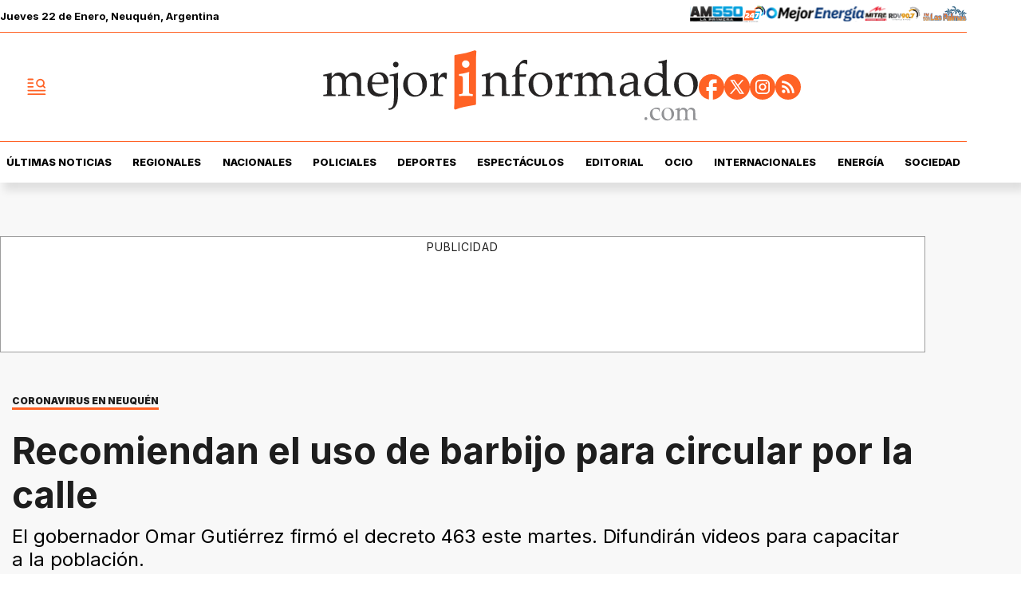

--- FILE ---
content_type: text/html; charset=utf-8
request_url: https://www.mejorinformado.com/regionales/2020/4/7/recomiendan-el-uso-de-barbijo-para-circular-por-la-calle-60352.html
body_size: 39694
content:
<!doctype html><html lang="es-ar" amp i-amphtml-layout i-amphtml-no-boilerplate transformed="self;v=1"><head><meta charset="utf-8"><meta name="viewport" content="width=device-width, initial-scale=1, minimum-scale=1, user-scalable=yes"><link rel="preload" as="image" href="https://pxcdn.mejorinformado.com/mejorinformado/022025/1739232084605.webp?cw=350&amp;ch=197&amp;extw=jpg" media="(max-width: 767px)"><link rel="preload" as="image" href="https://pxcdn.mejorinformado.com/mejorinformado/022025/1739232084605.webp?cw=720&amp;ch=405&amp;extw=jpg" media="(min-width: 768px) and (max-width: 1023px)"><link rel="preload" as="image" href="https://pxcdn.mejorinformado.com/mejorinformado/022025/1739232084605.webp?cw=1200&amp;ch=675&amp;extw=jpg" media="(min-width: 1024px)"><link rel="preconnect" href="https://fonts.gstatic.com" crossorigin><link rel="dns-prefetch" href="https://fonts.gstatic.com"><link as="script" crossorigin="anonymous" href="https://cdn.ampproject.org/v0.mjs" rel="modulepreload"><link rel="preconnect" href="https://cdn.ampproject.org"><link rel="preconnect" href="https://securepubads.g.doubleclick.net"><link rel="preconnect" href="https://www.googletagmanager.com"><link rel="preconnect" href="https://fonts.googleapis.com"><meta name="language" content="es-ar"><meta name="robots" content="index, follow, max-snippet:-1, max-image-preview:large, max-video-preview:-1"><meta name="distribution" content="global"><meta name="rating" content="general"><meta itemprop="genre" content="News"><meta http-equiv="X-UA-Compatible" content="IE=edge"><meta http-equiv="Content-Type" content="text/html; charset=utf-8"><meta name="twitter:card" content="summary_large_image"><meta name="twitter:site" content="@mejorinformado"><meta property="og:title" content="Recomiendan el uso de barbijo para circular por la calle"><meta name="twitter:title" content="Recomiendan el uso de barbijo para circular por la calle"><meta name="twitter:creator" content="@mejorinformado"><meta property="og:site_name" content="Mejor Informado"><meta itemprop="headline" content="Recomiendan el uso de barbijo para circular por la calle"><meta name="publisher" content="Mejor Informado"><meta name="description" content="El gobernador Omar Guti&#xE9;rrez firm&#xF3; el decreto 463 este martes. Difundir&#xE1;n videos para capacitar a la poblaci&#xF3;n."><meta itemprop="url" content="https://www.mejorinformado.com/regionales/2020/4/7/recomiendan-el-uso-de-barbijo-para-circular-por-la-calle-60352.html"><meta property="og:url" content="https://www.mejorinformado.com/regionales/2020/4/7/recomiendan-el-uso-de-barbijo-para-circular-por-la-calle-60352.html"><meta property="og:description" content="El gobernador Omar Guti&#xE9;rrez firm&#xF3; el decreto 463 este martes. Difundir&#xE1;n videos para capacitar a la poblaci&#xF3;n."><meta name="twitter:description" content="El gobernador Omar Guti&#xE9;rrez firm&#xF3; el decreto 463 este martes. Difundir&#xE1;n videos para capacitar a la poblaci&#xF3;n."><meta name="twitter:label1" content="Escrito por"><meta name="twitter:data1" content="Emi Romer"><meta name="twitter:label2" content="Tiempo de lectura"><meta name="twitter:data2" content="1 minutos"><meta property="og:image" content="https://pxcdn.mejorinformado.com/mejorinformado/022025/1739232084605.jpg?&amp;cw=1200&amp;ch=630"><meta property="og:width" content="1200"><meta property="og:height" content="630"><meta name="twitter:image" content="https://pxcdn.mejorinformado.com/mejorinformado/022025/1739232084605.jpg?&amp;cw=1200&amp;ch=630"><meta property="fb:app_id" content="603020516428041"><meta property="fb:admins" content="1143227204,1027774991"><meta name="author" content="Emi Romer"><meta itemprop="author" content="Emi Romer"><meta itemprop="name" content="Emi Romer"><meta itemprop="datePublished" content="2020-04-07T19:16:00.000Z"><meta itemprop="dateModified" content="2020-04-07T19:16:00.000Z"><meta property="og:type" content="article"><meta name="theme-color" content="#ffffff"><meta name="application-name" content="Mejor Informado"><meta name="apple-mobile-web-app-status-bar-style" content="black-translucent"><meta name="msapplication-TileImage" content="https://www.mejorinformado.com/img/favicons/ms-icon-144x144.png"><meta name="referrer" content="strict-origin-when-cross-origin"><style amp-runtime i-amphtml-version="012512221826001">html{overflow-x:hidden!important}html.i-amphtml-fie{height:100%!important;width:100%!important}html:not([amp4ads]),html:not([amp4ads]) body{height:auto!important}html:not([amp4ads]) body{margin:0!important}body{-webkit-text-size-adjust:100%;-moz-text-size-adjust:100%;-ms-text-size-adjust:100%;text-size-adjust:100%}html.i-amphtml-singledoc.i-amphtml-embedded{-ms-touch-action:pan-y pinch-zoom;touch-action:pan-y pinch-zoom}html.i-amphtml-fie>body,html.i-amphtml-singledoc>body{overflow:visible!important}html.i-amphtml-fie:not(.i-amphtml-inabox)>body,html.i-amphtml-singledoc:not(.i-amphtml-inabox)>body{position:relative!important}html.i-amphtml-ios-embed-legacy>body{overflow-x:hidden!important;overflow-y:auto!important;position:absolute!important}html.i-amphtml-ios-embed{overflow-y:auto!important;position:static}#i-amphtml-wrapper{overflow-x:hidden!important;overflow-y:auto!important;position:absolute!important;top:0!important;left:0!important;right:0!important;bottom:0!important;margin:0!important;display:block!important}html.i-amphtml-ios-embed.i-amphtml-ios-overscroll,html.i-amphtml-ios-embed.i-amphtml-ios-overscroll>#i-amphtml-wrapper{-webkit-overflow-scrolling:touch!important}#i-amphtml-wrapper>body{position:relative!important;border-top:1px solid transparent!important}#i-amphtml-wrapper+body{visibility:visible}#i-amphtml-wrapper+body .i-amphtml-lightbox-element,#i-amphtml-wrapper+body[i-amphtml-lightbox]{visibility:hidden}#i-amphtml-wrapper+body[i-amphtml-lightbox] .i-amphtml-lightbox-element{visibility:visible}#i-amphtml-wrapper.i-amphtml-scroll-disabled,.i-amphtml-scroll-disabled{overflow-x:hidden!important;overflow-y:hidden!important}amp-instagram{padding:54px 0px 0px!important;background-color:#fff}amp-iframe iframe{box-sizing:border-box!important}[amp-access][amp-access-hide]{display:none}[subscriptions-dialog],body:not(.i-amphtml-subs-ready) [subscriptions-action],body:not(.i-amphtml-subs-ready) [subscriptions-section]{display:none!important}amp-experiment,amp-live-list>[update]{display:none}amp-list[resizable-children]>.i-amphtml-loading-container.amp-hidden{display:none!important}amp-list [fetch-error],amp-list[load-more] [load-more-button],amp-list[load-more] [load-more-end],amp-list[load-more] [load-more-failed],amp-list[load-more] [load-more-loading]{display:none}amp-list[diffable] div[role=list]{display:block}amp-story-page,amp-story[standalone]{min-height:1px!important;display:block!important;height:100%!important;margin:0!important;padding:0!important;overflow:hidden!important;width:100%!important}amp-story[standalone]{background-color:#000!important;position:relative!important}amp-story-page{background-color:#757575}amp-story .amp-active>div,amp-story .i-amphtml-loader-background{display:none!important}amp-story-page:not(:first-of-type):not([distance]):not([active]){transform:translateY(1000vh)!important}amp-autocomplete{position:relative!important;display:inline-block!important}amp-autocomplete>input,amp-autocomplete>textarea{padding:0.5rem;border:1px solid rgba(0,0,0,.33)}.i-amphtml-autocomplete-results,amp-autocomplete>input,amp-autocomplete>textarea{font-size:1rem;line-height:1.5rem}[amp-fx^=fly-in]{visibility:hidden}amp-script[nodom],amp-script[sandboxed]{position:fixed!important;top:0!important;width:1px!important;height:1px!important;overflow:hidden!important;visibility:hidden}
/*# sourceURL=/css/ampdoc.css*/[hidden]{display:none!important}.i-amphtml-element{display:inline-block}.i-amphtml-blurry-placeholder{transition:opacity 0.3s cubic-bezier(0.0,0.0,0.2,1)!important;pointer-events:none}[layout=nodisplay]:not(.i-amphtml-element){display:none!important}.i-amphtml-layout-fixed,[layout=fixed][width][height]:not(.i-amphtml-layout-fixed){display:inline-block;position:relative}.i-amphtml-layout-responsive,[layout=responsive][width][height]:not(.i-amphtml-layout-responsive),[width][height][heights]:not([layout]):not(.i-amphtml-layout-responsive),[width][height][sizes]:not(img):not([layout]):not(.i-amphtml-layout-responsive){display:block;position:relative}.i-amphtml-layout-intrinsic,[layout=intrinsic][width][height]:not(.i-amphtml-layout-intrinsic){display:inline-block;position:relative;max-width:100%}.i-amphtml-layout-intrinsic .i-amphtml-sizer{max-width:100%}.i-amphtml-intrinsic-sizer{max-width:100%;display:block!important}.i-amphtml-layout-container,.i-amphtml-layout-fixed-height,[layout=container],[layout=fixed-height][height]:not(.i-amphtml-layout-fixed-height){display:block;position:relative}.i-amphtml-layout-fill,.i-amphtml-layout-fill.i-amphtml-notbuilt,[layout=fill]:not(.i-amphtml-layout-fill),body noscript>*{display:block;overflow:hidden!important;position:absolute;top:0;left:0;bottom:0;right:0}body noscript>*{position:absolute!important;width:100%;height:100%;z-index:2}body noscript{display:inline!important}.i-amphtml-layout-flex-item,[layout=flex-item]:not(.i-amphtml-layout-flex-item){display:block;position:relative;-ms-flex:1 1 auto;flex:1 1 auto}.i-amphtml-layout-fluid{position:relative}.i-amphtml-layout-size-defined{overflow:hidden!important}.i-amphtml-layout-awaiting-size{position:absolute!important;top:auto!important;bottom:auto!important}i-amphtml-sizer{display:block!important}@supports (aspect-ratio:1/1){i-amphtml-sizer.i-amphtml-disable-ar{display:none!important}}.i-amphtml-blurry-placeholder,.i-amphtml-fill-content{display:block;height:0;max-height:100%;max-width:100%;min-height:100%;min-width:100%;width:0;margin:auto}.i-amphtml-layout-size-defined .i-amphtml-fill-content{position:absolute;top:0;left:0;bottom:0;right:0}.i-amphtml-replaced-content,.i-amphtml-screen-reader{padding:0!important;border:none!important}.i-amphtml-screen-reader{position:fixed!important;top:0px!important;left:0px!important;width:4px!important;height:4px!important;opacity:0!important;overflow:hidden!important;margin:0!important;display:block!important;visibility:visible!important}.i-amphtml-screen-reader~.i-amphtml-screen-reader{left:8px!important}.i-amphtml-screen-reader~.i-amphtml-screen-reader~.i-amphtml-screen-reader{left:12px!important}.i-amphtml-screen-reader~.i-amphtml-screen-reader~.i-amphtml-screen-reader~.i-amphtml-screen-reader{left:16px!important}.i-amphtml-unresolved{position:relative;overflow:hidden!important}.i-amphtml-select-disabled{-webkit-user-select:none!important;-ms-user-select:none!important;user-select:none!important}.i-amphtml-notbuilt,[layout]:not(.i-amphtml-element),[width][height][heights]:not([layout]):not(.i-amphtml-element),[width][height][sizes]:not(img):not([layout]):not(.i-amphtml-element){position:relative;overflow:hidden!important;color:transparent!important}.i-amphtml-notbuilt:not(.i-amphtml-layout-container)>*,[layout]:not([layout=container]):not(.i-amphtml-element)>*,[width][height][heights]:not([layout]):not(.i-amphtml-element)>*,[width][height][sizes]:not([layout]):not(.i-amphtml-element)>*{display:none}amp-img:not(.i-amphtml-element)[i-amphtml-ssr]>img.i-amphtml-fill-content{display:block}.i-amphtml-notbuilt:not(.i-amphtml-layout-container),[layout]:not([layout=container]):not(.i-amphtml-element),[width][height][heights]:not([layout]):not(.i-amphtml-element),[width][height][sizes]:not(img):not([layout]):not(.i-amphtml-element){color:transparent!important;line-height:0!important}.i-amphtml-ghost{visibility:hidden!important}.i-amphtml-element>[placeholder],[layout]:not(.i-amphtml-element)>[placeholder],[width][height][heights]:not([layout]):not(.i-amphtml-element)>[placeholder],[width][height][sizes]:not([layout]):not(.i-amphtml-element)>[placeholder]{display:block;line-height:normal}.i-amphtml-element>[placeholder].amp-hidden,.i-amphtml-element>[placeholder].hidden{visibility:hidden}.i-amphtml-element:not(.amp-notsupported)>[fallback],.i-amphtml-layout-container>[placeholder].amp-hidden,.i-amphtml-layout-container>[placeholder].hidden{display:none}.i-amphtml-layout-size-defined>[fallback],.i-amphtml-layout-size-defined>[placeholder]{position:absolute!important;top:0!important;left:0!important;right:0!important;bottom:0!important;z-index:1}amp-img[i-amphtml-ssr]:not(.i-amphtml-element)>[placeholder]{z-index:auto}.i-amphtml-notbuilt>[placeholder]{display:block!important}.i-amphtml-hidden-by-media-query{display:none!important}.i-amphtml-element-error{background:red!important;color:#fff!important;position:relative!important}.i-amphtml-element-error:before{content:attr(error-message)}i-amp-scroll-container,i-amphtml-scroll-container{position:absolute;top:0;left:0;right:0;bottom:0;display:block}i-amp-scroll-container.amp-active,i-amphtml-scroll-container.amp-active{overflow:auto;-webkit-overflow-scrolling:touch}.i-amphtml-loading-container{display:block!important;pointer-events:none;z-index:1}.i-amphtml-notbuilt>.i-amphtml-loading-container{display:block!important}.i-amphtml-loading-container.amp-hidden{visibility:hidden}.i-amphtml-element>[overflow]{cursor:pointer;position:relative;z-index:2;visibility:hidden;display:initial;line-height:normal}.i-amphtml-layout-size-defined>[overflow]{position:absolute}.i-amphtml-element>[overflow].amp-visible{visibility:visible}template{display:none!important}.amp-border-box,.amp-border-box *,.amp-border-box :after,.amp-border-box :before{box-sizing:border-box}amp-pixel{display:none!important}amp-analytics,amp-auto-ads,amp-story-auto-ads{position:fixed!important;top:0!important;width:1px!important;height:1px!important;overflow:hidden!important;visibility:hidden}amp-story{visibility:hidden!important}html.i-amphtml-fie>amp-analytics{position:initial!important}[visible-when-invalid]:not(.visible),form [submit-error],form [submit-success],form [submitting]{display:none}amp-accordion{display:block!important}@media (min-width:1px){:where(amp-accordion>section)>:first-child{margin:0;background-color:#efefef;padding-right:20px;border:1px solid #dfdfdf}:where(amp-accordion>section)>:last-child{margin:0}}amp-accordion>section{float:none!important}amp-accordion>section>*{float:none!important;display:block!important;overflow:hidden!important;position:relative!important}amp-accordion,amp-accordion>section{margin:0}amp-accordion:not(.i-amphtml-built)>section>:last-child{display:none!important}amp-accordion:not(.i-amphtml-built)>section[expanded]>:last-child{display:block!important}
/*# sourceURL=/css/ampshared.css*/</style><script data-auto async src="https://cdn.ampproject.org/v0.mjs" type="module" crossorigin="anonymous"></script><script async nomodule src="https://cdn.ampproject.org/v0.js"></script><script async custom-element="amp-access" src="https://cdn.ampproject.org/v0/amp-access-0.1.mjs" type="module" crossorigin="anonymous"></script><script async nomodule src="https://cdn.ampproject.org/v0/amp-access-0.1.js" custom-element="amp-access"></script><script async custom-element="amp-accordion" src="https://cdn.ampproject.org/v0/amp-accordion-0.1.mjs" type="module" crossorigin="anonymous"></script><script async nomodule src="https://cdn.ampproject.org/v0/amp-accordion-0.1.js" custom-element="amp-accordion"></script><script async src="https://cdn.ampproject.org/v0/amp-ad-0.1.mjs" custom-element="amp-ad" type="module" crossorigin="anonymous"></script><script async nomodule src="https://cdn.ampproject.org/v0/amp-ad-0.1.js" custom-element="amp-ad"></script><script async src="https://cdn.ampproject.org/v0/amp-analytics-0.1.mjs" custom-element="amp-analytics" type="module" crossorigin="anonymous"></script><script async nomodule src="https://cdn.ampproject.org/v0/amp-analytics-0.1.js" custom-element="amp-analytics"></script><script async custom-element="amp-bind" src="https://cdn.ampproject.org/v0/amp-bind-0.1.mjs" type="module" crossorigin="anonymous"></script><script async nomodule src="https://cdn.ampproject.org/v0/amp-bind-0.1.js" custom-element="amp-bind"></script><script async custom-element="amp-carousel" src="https://cdn.ampproject.org/v0/amp-carousel-0.1.mjs" type="module" crossorigin="anonymous"></script><script async nomodule src="https://cdn.ampproject.org/v0/amp-carousel-0.1.js" custom-element="amp-carousel"></script><script async src="https://cdn.ampproject.org/v0/amp-facebook-0.1.mjs" custom-element="amp-facebook" type="module" crossorigin="anonymous"></script><script async nomodule src="https://cdn.ampproject.org/v0/amp-facebook-0.1.js" custom-element="amp-facebook"></script><script async custom-element="amp-facebook-comments" src="https://cdn.ampproject.org/v0/amp-facebook-comments-0.1.mjs" type="module" crossorigin="anonymous"></script><script async nomodule src="https://cdn.ampproject.org/v0/amp-facebook-comments-0.1.js" custom-element="amp-facebook-comments"></script><script async custom-element="amp-fit-text" src="https://cdn.ampproject.org/v0/amp-fit-text-0.1.mjs" type="module" crossorigin="anonymous"></script><script async nomodule src="https://cdn.ampproject.org/v0/amp-fit-text-0.1.js" custom-element="amp-fit-text"></script><script async src="https://cdn.ampproject.org/v0/amp-form-0.1.mjs" custom-element="amp-form" type="module" crossorigin="anonymous"></script><script async nomodule src="https://cdn.ampproject.org/v0/amp-form-0.1.js" custom-element="amp-form"></script><script async custom-element="amp-instagram" src="https://cdn.ampproject.org/v0/amp-instagram-0.1.mjs" type="module" crossorigin="anonymous"></script><script async nomodule src="https://cdn.ampproject.org/v0/amp-instagram-0.1.js" custom-element="amp-instagram"></script><script async custom-element="amp-lightbox-gallery" src="https://cdn.ampproject.org/v0/amp-lightbox-gallery-0.1.mjs" type="module" crossorigin="anonymous"></script><script async nomodule src="https://cdn.ampproject.org/v0/amp-lightbox-gallery-0.1.js" custom-element="amp-lightbox-gallery"></script><script async custom-element="amp-selector" src="https://cdn.ampproject.org/v0/amp-selector-0.1.mjs" type="module" crossorigin="anonymous"></script><script async nomodule src="https://cdn.ampproject.org/v0/amp-selector-0.1.js" custom-element="amp-selector"></script><script async src="https://cdn.ampproject.org/v0/amp-sidebar-0.1.mjs" custom-element="amp-sidebar" type="module" crossorigin="anonymous"></script><script async nomodule src="https://cdn.ampproject.org/v0/amp-sidebar-0.1.js" custom-element="amp-sidebar"></script><script async custom-element="amp-sticky-ad" src="https://cdn.ampproject.org/v0/amp-sticky-ad-1.0.mjs" type="module" crossorigin="anonymous"></script><script async nomodule src="https://cdn.ampproject.org/v0/amp-sticky-ad-1.0.js" custom-element="amp-sticky-ad"></script><script async custom-element="amp-vimeo" src="https://cdn.ampproject.org/v0/amp-vimeo-0.1.mjs" type="module" crossorigin="anonymous"></script><script async nomodule src="https://cdn.ampproject.org/v0/amp-vimeo-0.1.js" custom-element="amp-vimeo"></script><link rel="shortcut icon" href="https://www.mejorinformado.com/img/favicons/favicon-16x16.png"><link rel="icon" type="image/png" sizes="36x36" href="https://www.mejorinformado.com/img/favicons/android-icon-36x36.png"><link rel="icon" type="image/png" sizes="48x48" href="https://www.mejorinformado.com/img/favicons/android-icon-48x48.png"><link rel="icon" type="image/png" sizes="72x72" href="https://www.mejorinformado.com/img/favicons/android-icon-72x72.png"><link rel="icon" type="image/png" sizes="96x96" href="https://www.mejorinformado.com/img/favicons/android-icon-96x96.png"><link rel="icon" type="image/png" sizes="144x144" href="https://www.mejorinformado.com/img/favicons/android-icon-144x144.png"><link rel="icon" type="image/png" sizes="192x192" href="https://www.mejorinformado.com/img/favicons/android-icon-192x192.png"><link href="https://fonts.googleapis.com/css2?family=Inter:wght@400;500;600;700;800;900&amp;display=swap" rel="stylesheet"><title>Recomiendan el uso de barbijo para circular por la calle</title><link rel="amphtml" href="https://www.mejorinformado.com/regionales/2020/4/7/recomiendan-el-uso-de-barbijo-para-circular-por-la-calle-60352.html"><link rel="canonical" href="https://www.mejorinformado.com/regionales/2020/4/7/recomiendan-el-uso-de-barbijo-para-circular-por-la-calle-60352.html"><link rel="apple-touch-icon" sizes="57x57" href="https://www.mejorinformado.com/img/favicons/apple-icon-57x57.png"><link rel="apple-touch-icon" sizes="60x60" href="https://www.mejorinformado.com/img/favicons/apple-icon-60x60.png"><link rel="apple-touch-icon" sizes="72x72" href="https://www.mejorinformado.com/img/favicons/apple-icon-72x72.png"><link rel="apple-touch-icon" sizes="76x76" href="https://www.mejorinformado.com/img/favicons/apple-icon-76x76.png"><link rel="apple-touch-icon" sizes="114x114" href="https://www.mejorinformado.com/img/favicons/apple-icon-114x114.png"><link rel="apple-touch-icon" sizes="120x120" href="https://www.mejorinformado.com/img/favicons/apple-icon-120x120.png"><link rel="apple-touch-icon" sizes="144x144" href="https://www.mejorinformado.com/img/favicons/apple-icon-144x144.png"><link rel="apple-touch-icon" sizes="152x152" href="https://www.mejorinformado.com/img/favicons/apple-icon-152x152.png"><link rel="apple-touch-icon" sizes="180x180" href="https://www.mejorinformado.com/img/favicons/apple-icon-180x180.png"><link rel="manifest" href="https://www.mejorinformado.com/img/favicons/manifest.json"><script type="application/ld+json">{"@context":"http://schema.org","@type":"NewsArticle","@id":"https://www.mejorinformado.com/regionales/2020/4/7/recomiendan-el-uso-de-barbijo-para-circular-por-la-calle-60352.html","genre":"News","name":"","mainEntityOfPage":{"@type":"WebPage","@id":"https://www.mejorinformado.com/regionales/2020/4/7/recomiendan-el-uso-de-barbijo-para-circular-por-la-calle-60352.html"},"datePublished":"2020-04-07T19:16:00.000Z","dateModified":"2020-04-07T19:16:00.000Z","headline":"Recomiendan el uso de barbijo para circular por la calle","alternativeHeadline":"CORONAVIRUS EN NEUQUÉN","description":"El gobernador Omar Gutiérrez firmó el decreto 463 este martes. Difundirán videos para capacitar a la población.","keywords":"coronavirus en neuquén, covid -19, ministerio de salud de neuquén, Aislamiento social preventivo y obligatorio, CUARENTENA, Omar Gutie, regionales","articleSection":"Regionales","thumbnailUrl ":"https://pxcdn.mejorinformado.com/mejorinformado/022025/1739232084605.jpg?cw=1200\u0026ch=740","author":{"@type":"Person","name":"Emi Romer","url":"https://www.mejorinformado.com/autor/emi-romer"},"publisher":{"@type":"NewsMediaOrganization","name":"Mejor Informado","url":"https://www.mejorinformado.com","sameAs":["https://x.com/mejorinformado","https://www.instagram.com/mejor.informado/","https://www.tiktok.com/@mejorinformado"],"logo":{"@type":"ImageObject","url":"https://www.mejorinformado.com/img/datos-estructurados/logo-amp-js3.png","width":600,"height":60}},"image":[{"@type":"ImageObject","url":"https://pxcdn.mejorinformado.com/mejorinformado/022025/1739232084605.jpg","width":1080,"height":1080},{"@type":"ImageObject","url":"https://pxcdn.mejorinformado.com/mejorinformado/022025/1739232084605.jpg","width":1331,"height":922},{"@type":"ImageObject","url":"https://pxcdn.mejorinformado.com/mejorinformado/022025/1739232084605.jpg","width":1080,"height":608}]}</script><script type="application/ld+json">{"@context":"http://schema.org","@type":"ImageGallery","image":[{"@type":"ImageObject","contentUrl":"https://pxcdn.mejorinformado.com/mejorinformado/022025/1739232084605.jpg","description":"El gobernador Omar Gutiérrez firmó el decreto 463 este martes. Difundirán videos para capacitar a la población."}]}</script><script type="application/ld+json">{"@context":"http://schema.org","@type":"Person","image":"https://pxcdn.mejorinformado.com/mejorinformado/022025/1739204499457.jpg","name":"Emi Romer","url":"https://www.mejorinformado.com/autor/emi-romer"}</script><script type="application/ld+json">{"@context":"https://schema.org","@type":"BreadcrumbList","itemListElement":[{"@type":"ListItem","position":1,"item":"https://www.mejorinformado.com/","name":"Portada"},{"@type":"ListItem","position":2,"item":"https://www.mejorinformado.com/regionales","name":"Regionales"},{"@type":"ListItem","position":3,"name":"Recomiendan el uso de barbijo para circular por la calle","item":"https://www.mejorinformado.com/regionales/2020/4/7/recomiendan-el-uso-de-barbijo-para-circular-por-la-calle-60352.html"}]}</script><style amp-custom>abbr,address,article,aside,audio,b,blockquote,body,caption,cite,code,dd,del,dfn,div,dl,dt,em,fieldset,figure,footer,form,h1,h2,h3,h4,h5,h6,header,html,i,iframe,img,ins,kbd,label,legend,li,main,mark,menu,nav,object,ol,p,pre,q,samp,section,small,span,strong,sub,sup,table,tbody,td,tfoot,th,thead,time,tr,ul,var,video{margin:0;padding:0;border:0;outline:0;vertical-align:baseline;background:transparent}article,aside,details,figcaption,figure,footer,header,main,menu,nav,section,summary{display:block}*,:after,:before{-webkit-box-sizing:border-box;-moz-box-sizing:border-box;-ms-box-sizing:border-box;-o-box-sizing:border-box;box-sizing:border-box}img{max-width:100%;border-width:0;vertical-align:middle;-ms-interpolation-mode:bicubic}button{padding:0;background:transparent;border:0;cursor:pointer}h1,h2,h3,h4,h5,h6{margin:0;font-family:Inter,sans-serif;font-weight:400;color:inherit;text-rendering:optimizelegibility}h1.altheader,h2.altheader,h3.altheader,h4.altheader,h5.altheader,h6.altheader{color:#48494d;text-transform:uppercase;display:block}.h1,h1{font-size:2.5rem}.h1,.h2,h1,h2{margin-bottom:0;line-height:1.5}.h2,h2{font-size:2.4rem}.h3,h3{font-size:2.1rem}.h3,.h4,h3,h4{margin-bottom:0;line-height:1.5}.h4,h4{font-size:1.8rem}.h5,h5{font-size:1.6rem}.h5,.h6,h5,h6{margin-bottom:0;line-height:1.5}.h6,h6{font-size:1.4rem}address,dl,ol,p,ul{margin:0;line-height:1.5}small{font-size:.6rem;color:#48494d}li ol,li ul{margin:0}ul{list-style:none;padding:1.8em}ol{padding-left:2em}table{width:100%;border-collapse:collapse}tr{border-top:.5px solid #a7a8aa}td{font-size:1.0625rem;padding-top:.9375rem;padding-bottom:.9375rem;padding-right:15px}abbr[title]{border-bottom:1px dotted #e8e8e8;cursor:help}b,strong{font-weight:700}mark{background-color:#ff6225;color:#4d4d4d}code,kbd,pre,samp{font-family:Courier New,monospace;font-size:.8rem;line-height:1.5}code{background-color:#f5f2f0;padding:.1em .3em;border-radius:3px}pre{white-space:pre;white-space:pre-wrap;word-wrap:break-word}sub,sup{position:relative;font-size:.6rem;line-height:0;vertical-align:1.5}sup{top:-.5em}sub{bottom:-.25em}hr{clear:both;display:block;margin:1.5 0;padding:0;height:1px;border:0;border-top:1px solid #e8e8e8}a{color:inherit;font-size:inherit;font-weight:inherit;outline:0;cursor:pointer}a,a:hover{text-decoration:none}a:focus{outline:thin dotted}a:active,a:hover{outline:0}.font-x-small{font-size:.6rem}.font-small{font-size:.8rem}.font-normal{font-size:1rem}.font-big{font-size:1.5rem}.font-huge{font-size:2rem}*{box-sizing:border-box}.columns{position:relative;display:-webkit-flex;align-items:flex-start;display:flex;-webkit-backface-visibility:hidden;backface-visibility:hidden;-webkit-flex-flow:row wrap;flex-flow:row wrap;width:100%}.nowrap{-webkit-flex-wrap:nowrap;flex-wrap:nowrap}.wrap-reverse{-webkit-flex-wrap:wrap-reverse;flex-wrap:wrap-reverse}.justify-start{-webkit-justify-content:flex-start;justify-content:flex-start}.justify-end{-webkit-justify-content:flex-end;justify-content:flex-end}.justify-center{-webkit-justify-content:center;justify-content:center}.justify-space{-webkit-justify-content:space-between;justify-content:space-between}.justify-around{-webkit-justify-content:space-around;justify-content:space-around}.reverse{-webkit-flex-direction:row-reverse;flex-direction:row-reverse}.vertical{-webkit-flex-direction:column;flex-direction:column}.vertical,.vertical.reverse{-webkit-flex-wrap:nowrap;flex-wrap:nowrap}.vertical.reverse{-webkit-flex-direction:column-reverse;flex-direction:column-reverse}.align-top{-webkit-align-items:flex-start;align-items:flex-start;-webkit-align-self:flex-start;align-self:flex-start}.align-bottom{-webkit-align-items:flex-end;align-items:flex-end;-webkit-align-self:flex-end;align-self:flex-end}.align-center{-webkit-align-items:center;align-items:center;-webkit-align-self:center;align-self:center}.align-baseline{-webkit-align-items:baseline;align-items:baseline}.align-stretch{-webkit-align-items:stretch;align-items:stretch}[class*=" item"],[class^=item]{display:block;flex-basis:0;flex-shrink:0;flex-grow:1;align-items:flex-start;min-height:0;min-width:0}@media(min-width:64em){[class*=" item"],[class^=item]{padding:15px}}.item.flex{display:block;width:100%;flex-basis:100%;padding:0;margin:0}@media(min-width:64em){.item.flex{flex-basis:0;display:flex}}.item.is-body{flex-basis:100%;padding:18px 0}@media(min-width:64em){.item.is-body{padding:18px 10px;max-width:calc(100% - 320px);flex-basis:0}}.item.is-narrow{flex-basis:100%}@media(min-width:64em){.item.is-narrow{flex:none}}.item.is-narrow .box{padding:0;width:100%}@media(min-width:64em){.item.is-narrow .box{width:320px;margin:0 10px}}.item.clear{margin:0;padding:0}.item.is-1{flex-basis:100%}@media(min-width:64em){.item.is-1{flex:0 0 8.33333%}}.item.is-2{flex-basis:100%}@media(min-width:64em){.item.is-2{flex:0 0 16.66667%}}.item.is-3{flex-basis:100%}@media(min-width:64em){.item.is-3{flex:0 0 25%}}.item.is-4{flex-basis:100%}@media(min-width:64em){.item.is-4{flex:0 0 33.33333%}}.item.is-5{flex-basis:100%}@media(min-width:64em){.item.is-5{flex:0 0 41.66667%}}.item.is-6{flex-basis:100%}@media(min-width:64em){.item.is-6{flex:0 0 50%}}.item.is-7{flex-basis:100%}@media(min-width:64em){.item.is-7{flex:0 0 58.33333%}}.item.is-8{flex-basis:100%}@media(min-width:64em){.item.is-8{flex:0 0 66.66667%}}.item.is-9{flex-basis:100%}@media(min-width:64em){.item.is-9{flex:0 0 75%}}.item.is-10{flex-basis:100%}@media(min-width:64em){.item.is-10{flex:0 0 83.33333%}}.item.is-11{flex-basis:100%}@media(min-width:64em){.item.is-11{flex:0 0 91.66667%}}.item.is-12{flex-basis:100%}@media(min-width:64em){.item.is-12{flex:0 0 100%}}.has-margin-top-0{margin-top:0}.has-padding-top-0{padding-top:0}.has-margin-left-0{margin-left:0}.has-padding-left-0{padding-left:0}.has-margin-bottom-0{margin-bottom:0}.has-padding-bottom-0{padding-bottom:0}.has-margin-right-0{margin-right:0}.has-padding-right-0{padding-right:0}#sitio{background-color:#f8f8f8;padding-top:35px}html{font-size:16px;-webkit-overflow-scrolling:touch;-webkit-tap-highlight-color:transparent;-webkit-text-size-adjust:100%;-ms-text-size-adjust:100%}body{margin:0;padding:0;width:100%;background-color:transparent;font-family:Inter,sans-serif;line-height:1.5;background-color:#fff;position:relative}amp-img img{object-fit:cover}.amp-carousel-button{background-color:#ff6225;border-radius:5px}.container{flex-grow:1;position:relative;width:100%;max-width:1160px;display:flex;flex-wrap:wrap;color:#000;padding:0 1rem;margin-inline:auto}@media(min-width:48em){.container{padding:0 2.125rem}}@media(min-width:64em){.container{padding:0}}.container--black{background:#1e1e1e}.container-responsive,.isFull .bloque{margin-inline:auto;max-width:1160px;width:calc(100% - 30px)}@media(min-width:48em){.container-responsive,.isFull .bloque{width:calc(100% - 68px)}}.container-responsive .nota.nota--linea .nota__titulo,.isFull .bloque .nota.nota--linea .nota__titulo{margin-top:8px}.container-responsive .agrupador__header .agrupador__titulo,.isFull .bloque .agrupador__header .agrupador__titulo{text-align:left}.nota__body .nota__volanta{width:fit-content;font-size:12px;line-height:1;font-weight:900;border-bottom:3px solid #ff6225;margin:10px 10px 0;padding-bottom:2px}.publicidad_footer_sticky{position:fixed;display:flex;justify-content:center;z-index:11;width:100%;bottom:0;right:0;left:0}.publicidad_footer_sticky .cont_sticky{display:inline-block;position:relative}.publicidad_footer_sticky .cont_sticky .close_sticky{width:24px;height:24px;position:absolute;top:0;right:0;cursor:pointer}.home__mobile{padding-bottom:10px}.home__mobile .modulo{margin-bottom:35px}@media(min-width:64em){.home__mobile{display:none}}.home__desktop{display:none}@media(min-width:64em){.home__desktop{display:flex;gap:40px}.home__desktop .modulo{margin-bottom:40px}.home__desktop .home__body{width:calc(100% - 390px)}.home__desktop .home__side{width:350px}}.buscador__container{display:none;position:absolute;width:100%;top:calc(62px + 8px);background:#fff;padding-bottom:10px}@media(min-width:48em){.buscador__container{top:calc(75px + 13px)}}@media(min-width:64em){.buscador__container{margin-left:12px;max-width:336px;top:39px;left:75px}}@media(min-width:120em){.buscador__container{left:635px}}.buscador__container_mobile{display:flex;margin-bottom:30px}.buscador__form{display:flex;align-items:center;padding:.3125rem .75rem;background:rgba(255,98,37,.3);border-radius:20px;height:29px;width:100%;margin-inline:auto}.buscador__form button{width:22px;height:22px}.buscador__form .close{width:16px;height:16px}@media(min-width:48em){.buscador__form{width:100%;max-width:450px}}@media(min-width:64em){.buscador__form{max-width:263px;margin-left:0}}.buscador__form svg path{fill:#000}.buscador__input{color:#000;margin:0 .625rem;background:rgba(255,98,37,0);outline:0;border:0;min-width:100px}.redes__container{display:flex;column-gap:1.5625rem}@media(min-width:375px){.redes__container{column-gap:.75rem}}.redes__item,.topheader{display:flex;align-items:center}.topheader{justify-content:space-between;padding:6.5px 0;border-bottom:1px solid #ff6225}.topheader .fecha{display:none}.topheader .logos{display:flex;align-items:center;gap:15px}.topheader .logos .icon{display:none}.topheader .logos .icon-mob{display:block}.topheader .logos .am2022{max-width:52px;max-height:14px}@media(min-width:768px){.topheader .logos .am2022{max-width:unset;max-height:unset}.topheader .logos .icon{display:block}}.topheader .redes__container amp-img{max-width:24px;max-height:24px}@media(min-width:768px){.topheader .redes__container{display:none}.topheader .fecha{display:flex;font-size:13px;font-weight:700;line-height:19.5px}}.cotizacion-header__container{column-gap:.9375rem;display:flex;width:100%;justify-content:space-between;align-items:flex-end}@media(min-width:64em){.cotizacion-header__container{column-gap:0}}.cotizacion-header__item{display:flex;align-items:center;column-gap:.625rem}@media(min-width:64em){.cotizacion-header__item{column-gap:.3125rem}}.cotizacion-header__divisa{font-size:.8125rem;font-weight:700;text-transform:uppercase;letter-spacing:.08em}.cotizacion-header__valor{font-size:1.0625rem}.h-top-cont{width:100%;height:40px;display:flex;align-items:center;justify-content:center;border-bottom:1px solid #ff6225}@media(min-width:64em){.h-top-cont{height:35px;border-bottom:0}}@media(min-width:90em){.h-top-cont .container-responsive{width:100%;max-width:1440px}}.h-top-cont .h-top{max-width:1335px;width:100%;display:flex;position:relative;font-size:.6875rem;letter-spacing:.05em;text-transform:uppercase;overflow:hidden}@media(min-width:48em){.h-top-cont .h-top{width:calc(100% - 68px)}}@media(min-width:80em){.h-top-cont .h-top{width:100%}}.h-top-cont .h-top .h-top-title{white-space:nowrap;z-index:10;background-color:#fff;padding:0 7px 0 0;font-weight:900;color:#000;font-size:14px}.h-top-cont .h-top .h-top-text{color:#000;white-space:nowrap;font-weight:400;font-size:11px;animation:marquee 25s linear infinite;display:flex;align-items:center;justify-content:space-evenly;width:100%;max-width:1340px}.h-top-cont .h-top .h-top-text:hover{animation-play-state:paused}.h-top-cont .h-top .h-top-text a:hover{font-weight:700}.h-top-cont .h-top .h-top-link{margin-right:40px}@media(min-width:64em){.h-top-cont .h-top{font-size:1rem}}@media(min-width:1220px){.h-top-cont .h-top .h-top-title{padding-left:0}}.subheader{background-color:#fff;color:#1e1e1e;box-shadow:5px 10px 10px 0 rgba(0,0,0,.1);position:relative}.subheader__box{border-top:1px solid #ff6225}.subheader__titulo{margin-right:.8125rem;color:#ff6225;letter-spacing:.08em;font-size:.9375rem;font-weight:700;white-space:nowrap;text-transform:uppercase}.subheader__redes{display:flex;justify-content:space-between;margin-top:1.125rem}@media(min-width:48em){.subheader__redes{display:none}}@media(min-width:64em){.subheader__carousel.mobile{display:none}}.subheader .carousel__box{display:flex;width:100%;overflow:hidden}.subheader .tablet{display:none}@media(min-width:48em){.subheader .tablet{display:flex}}.subheader .desktop{display:none}@media(min-width:64em){.subheader .desktop{display:flex}}.subheader .separador{height:1.5rem;border:.5px solid #ff6225;background:#fff;display:inline-block;margin:0 .625rem}.navbar__container{display:none}@media(min-width:64em){.navbar__container{display:flex;justify-content:space-between;border-bottom:1px solid #ff6225;padding:1.125rem 8px}}.navbar__link{color:#000;font-size:.8125rem;font-weight:800;line-height:1.2;text-transform:uppercase}.header .sidebar-cont{width:190px;margin:auto}.header .sidebar-cont .redes__container{display:flex;justify-content:center}.sidebar{position:absolute;z-index:10;max-width:none;text-align:center;background-color:#fff;padding:1.25rem 0;width:350px;max-width:100%;top:121px;height:calc(100vh - 121px)}@media(min-width:64em){.sidebar{top:157px;height:calc(100vh - 157px)}}.sidebar.scrollOn{top:80px;height:calc(100vh - 80px)}@media(min-width:64em){.sidebar.scrollOn{top:116px;height:calc(100vh - 116px)}}.sidebar .items-spacer{margin:0 50px}.sidebar__img{width:100px}@media(min-width:48em){.sidebar__img{width:190px}}@media(min-width:64em){.sidebar__img{width:194px}}@media(min-width:90em){.sidebar__img{width:250px}}.sidebar__img img{object-fit:contain}.sidebar__separador{height:1px;width:100%;background-color:#ff6225}@media(min-width:1024px){.sidebar__separador.mobile{display:none}}.sidebar__secciones{display:flex;flex-direction:column;margin:0 auto;gap:1.875rem;padding-bottom:2rem}.sidebar__secciones-link2{flex-direction:column;display:none}@media(max-width:43.75em){.sidebar__secciones-link2{display:flex}}.sidebar__secciones-link2 .hidden{display:none}.sidebar__secciones-link3{flex-direction:column;margin:0 auto}.sidebar__secciones-link{display:flex;color:#1b1b1b;font-family:Inter,sans-serif;font-size:13px;font-style:normal;font-weight:800;line-height:1.2;text-transform:uppercase}.sidebar__logo{display:flex;flex-direction:column;align-items:start;gap:30px}@media(min-width:1024px){.sidebar__logo.mobile{display:none}}.sidebar__institucional{gap:1rem}.sidebar__institucional-link{font-size:.875rem}@media(min-width:48em){.sidebar__institucional-link{font-size:1rem}}[class*=amphtml-sidebar-mask]{background:0;display:none}.bloque-negro{display:none;z-index:10;background:#000;opacity:.4;width:100vw;height:100vh;position:fixed;top:41px;backdrop-filter:blur(10px)}.bloque-negro.show{display:flex}.cotizaciones.container{padding:0;height:40px}.cotizaciones .cotizacion_cont{width:100%;color:#fff;position:relative;display:flex;overflow:hidden;user-select:none;gap:68px}.cotizaciones__monedas{animation:coti 15s linear infinite;white-space:nowrap;width:fit-content;align-items:center;flex-shrink:0;display:flex;justify-content:space-around;min-width:100%;animation:scrollCoti 30s linear infinite}.cotizaciones__box{flex:0 0 auto;position:relative;display:flex;align-items:center}.cotizaciones__nombre{text-transform:uppercase;font-size:12px;font-weight:700}.cotizaciones__nombre,.cotizaciones__valor{color:#000;font-style:normal;line-height:32px}.cotizaciones__valor{margin:0 10px;font-family:Inter,sans-serif;font-size:11px;font-weight:600}.cotizaciones__svg{display:flex;align-items:center}.cotizaciones__division{display:inline-block;position:relative;height:21px;border-left:1px solid #ff6225;margin:0 22px}@media(min-width:1024px){.cotizaciones__division{height:32px}}.cotizaciones .cotizaciones__chevron-up{fill:#000}.cotizaciones .cotizaciones__chevron-down{fill:#57e89b;transform:rotate(180deg);position:relative;top:5px}.cotizaciones .cotizaciones__chevron-equal{width:18px;height:18px;fill:#bebfc1;position:relative;top:4px}.cotizaciones__monedas_third{display:none}@media(min-width:1240px){.cotizaciones__monedas_first,.cotizaciones__monedas_second{display:none}.cotizaciones__monedas_third{display:flex;animation:none;justify-content:center}}amp-carousel>div:first-child{scrollbar-width:none}amp-carousel>div:first-child::-webkit-scrollbar{display:none}.amp-carousel-button{display:none}.close-sidebar{padding-top:2px;padding-left:.25rem;display:none}.mw-header{max-width:1275px}.header{display:flex;justify-content:center;width:100%;position:sticky;z-index:1000;background-color:#fff;color:#ff6225;top:0}.header .container-responsive.header-nota .sidebar{top:63px}.header .container-responsive.header-nota .articulo__volanta{display:none;color:#ff6225;font-size:20px;font-weight:500;line-height:30px;text-align:left;text-transform:uppercase}@media(min-width:80em){.header .container-responsive{margin:10px auto}.header .container-responsive.header-nota{max-width:1235px}.header .container-responsive.header-nota .sidebar{top:83px}.header .container-responsive.header-nota .articulo__volanta{display:flex}}.header .reduce-margin{margin:unset}@media(min-width:80em){.header .sidebar-cont.container-responsive{padding:0 50px 50px}}.header__volver{height:30px;width:30px}@media(max-width:43.75em){.header__volver{display:none}}.header amp-img img{object-fit:contain}.header__container{display:grid;grid-template-columns:1fr 2fr 1fr;align-items:center;height:5rem}@media(min-width:1024px){.header__container{height:7.25rem}.header__container.container-responsive.header-nota{grid-template-columns:.1fr .5fr 1fr}}@media(min-width:80em){.header__container{grid-template-columns:1fr 1fr 1fr}}@media(min-width:90em){.header__container{grid-template-columns:1fr 2fr 1fr}}.header__container.small .sidebar{top:62px;transition:.3s ease}@media(min-width:48em){.header__container.small .header__logo amp-img{animation:.3s ease-in;width:307px;height:56px;transition:.3s ease}.header__container.small .sidebar{top:63px}}@media(min-width:64em){.header__container.small .sidebar{top:83px}}.header__controls{display:flex;align-items:center;position:relative;column-gap:1.875rem}.header__controls #open-sidebar{width:24px;height:24px}.header__controls button svg{fill:#9d1a1b}.header__controls .show{display:flex}.header__logo{display:flex;justify-content:center}.header__logo-mi{width:223px;height:43px}@media(min-width:64em){.header__logo-mi{width:472px;height:92px}}.header__home{display:flex;justify-content:flex-end;margin-left:1.5625rem}@media(min-width:48em){.header__home-svg{width:2.625rem;height:2.625rem}}.header .redes__container{display:none}@media(min-width:48em){.header .redes__container{display:flex;justify-content:end}}.header__redes .redes__container{display:none}@media(min-width:48em){.header__redes .redes__container{display:flex}.header__redes{display:flex;justify-content:flex-end}}.header__fecha{display:none}@media(min-width:1024px){.header__fecha{display:flex}}.header__fecha .clima-h-link{display:flex}.header__fecha .logo-y-grados{display:flex;align-items:center;gap:12px}.header__fecha .logo-y-grados .grados{font-weight:700;font-size:13px;color:#000;margin-right:5px}.header__fecha .fecha{color:#ff6225;font-family:Inter,sans-serif;font-size:12px;font-style:normal;font-weight:600;line-height:32px;letter-spacing:.6px}@media(min-width:1440px){.header__fecha{display:flex;justify-content:end}}@media(max-width:48em){.header .btn-buscar{display:none}}.header .active-color path{fill:#ff6225}.header__ingreso,.header__ingreso .ingreso__container{display:flex;justify-content:flex-end}.header__ingreso .ingreso__container{gap:.625rem;place-content:center}.header__ingreso .amp-container__links{height:34px;place-content:center;place-items:center;position:relative}.header__ingreso .amp-container__links.svg{height:min-content;margin:auto}.header__ingreso div{place-content:center;width:min-content;height:min-content}.header__ingreso .ingreso__dropdown_container{position:relative}.header__ingreso .ingreso__dropdown_container .contenedor_absoluto{position:absolute;display:flex;z-index:10;gap:10px;place-content:center;top:53px;padding:20px;background:#303030;border-radius:10px;border-top-right-radius:0;right:8px;box-shadow:5px 5px 5px rgba(15,15,15,.47843137254901963)}@media(max-width:23.4375em){.header__ingreso .ingreso__dropdown_container .contenedor_absoluto{flex-direction:column;align-items:center}}.header__ingreso .interfaz_movile{display:none}.header__ingreso .anc{padding:10px 20px;border:.0625rem solid transparent;border-radius:8px;line-height:14px;font-weight:600;font-size:10.5px;letter-spacing:.05em;text-align:center;white-space:nowrap;height:min-content;place-content:center}.header__ingreso .login_suscribirse{background:#ff6225}.header__ingreso .login_btns{border-color:#ff6225;background:#fff;color:#ff6225}.header__ingreso .cont-pais-select{display:flex;background:#fff;align-items:center;padding:8px 11px;border-radius:8px;cursor:pointer;position:relative}.header__ingreso .cont-pais-select amp-img{width:28px;height:18px;margin-right:8px}.header__ingreso .cont-paises{background:#fff;color:#000;padding:10px;position:absolute;right:-15px;top:55px;border:1px solid rgba(0,0,0,.6);border-radius:10px;min-width:211px}.header__ingreso .cont-paises .c-p-tri{position:absolute;top:-15px;right:25px;z-index:-1}.header__ingreso .cont-paises .c-p-line{width:18px;height:5px;background:#fff;position:absolute;top:-1px;right:29px}.header__ingreso .cont-paises .c-p-pais{display:flex;justify-content:space-between;width:100%;padding:10px;cursor:pointer;border:2px solid #fff;border-radius:10px;margin:5px 0}.header__ingreso .cont-paises .c-p-pais amp-img{width:37px;height:24px;margin-left:15px}.header__ingreso .cont-paises .c-p-pais span{white-space:nowrap;font-size:15px;font-weight:600}.header__ingreso .cont-paises .c-p-pais.c-p-select{border:2px solid #000}.header__ingreso .cont-paises .c-p-pais.c-p-select span{font-weight:700}.header__ingreso .cont-paises .c-p-conf{padding:8px 18px;background:#ff6225;color:#fff;border-radius:8px;margin:20px auto auto;cursor:pointer}.header__ingreso .c-p-hide{display:none}.header__ingreso .user_icon{padding:0;fill:#ff6225;margin-left:17px}@media(max-width:48em){.header__ingreso .interfaz_movile{display:flex}.header__ingreso .ingreso__container{display:none}}@media(min-width:48em){.header__ingreso .ingreso__container a{display:flex}}.header__ingreso .flecha{position:absolute;top:29px;border:25px solid transparent;border-bottom:#303030;width:50px;border-right:42px solid #303030;right:8px;height:50px;z-index:9;box-shadow:5px 5px 5px rgba(15,15,15,.47843137254901963)}.header__ingreso .show{display:flex}.header__ingreso .hide{display:none}.header__ingreso .white_icon{fill:#fff}.bb-0{border-bottom:0}.subheader__dos .cotizaciones__division.div{display:none}@media(min-width:1024px){.subheader__dos{display:flex;align-items:center;height:50px}.subheader__dos .h-top-cont{width:calc(50% - 10px)}.subheader__dos .h-top-cont .h-top{width:100%}.subheader__dos .cotizaciones__division.div{margin:0 0 0 10px;display:block}.subheader__dos .cotizaciones.container{width:50%}}.augment-height{height:110px}.footer{padding:45px 0 0;background-color:#fff;color:#fff;text-align:center;z-index:11;position:relative}.footer .section-items{display:flex;justify-content:space-evenly;flex-wrap:wrap;margin:auto 10px;row-gap:20px}@media(min-width:64em){.footer .section-items{row-gap:0;column-gap:30px}}.footer .section-items.estaticas{justify-content:center;margin:10px auto;flex-direction:column}.footer .section-items.estaticas .footer__section{margin:0 10px}@media(min-width:48em){.footer .section-items.estaticas{flex-direction:row}}.footer__container{display:flex;flex-direction:column;max-width:1440px;margin:auto;width:100%}@media(min-width:64em){.footer__container{justify-content:space-between;flex-direction:row;padding:0 30px;margin-bottom:45px}}@media(min-width:90em){.footer__container{padding:0 52px}}.footer__logo{display:flex;align-items:center;justify-content:center;margin-bottom:2.8125rem}.footer__logo amp-img{width:319px;height:62px}@media(min-width:64em){.footer__logo{text-align:center}.footer__logo amp-img{width:257px;height:50px}}@media(min-width:48em){.footer__section{text-align-last:left;height:30px}.footer__section-container{display:flex;flex-direction:column;align-items:end;margin:auto;max-width:1250px}}.footer__section-title{font-size:.9375rem;font-weight:700;margin-bottom:.625rem;color:#ff6225}@media(min-width:48em){.footer__section-title{font-size:1.125rem;margin-bottom:1.5rem}}.footer__section-info{padding:0 5px;display:inline;color:#000;font-family:Inter,sans-serif;font-size:.6875rem;font-style:normal;line-height:32px;text-transform:uppercase}.footer__list{display:grid;row-gap:.5rem;padding:0}@media(min-width:48em){.footer__list{row-gap:1.5rem}}.footer__list-item{font-size:.875rem}@media(min-width:48em){.footer__list-item{font-size:1rem}}.footer__redes{display:flex;justify-content:center;margin:45px 0 30px}.footer__mustang{color:#000;background-color:#ff6225;padding:10px}.footer__mustang-link{display:flex;justify-content:center;align-items:center;font-size:.8125rem;column-gap:.3125rem;margin-bottom:.625rem}.footer__mustang strong{font-weight:800}.footer__mustang-text{font-size:.75rem}@media(min-width:64em){.footer__redes{margin:0}.footer__logo{display:flex;align-items:center;margin-bottom:0}.footer__mustang{display:flex;justify-content:center}.footer__mustang-link{margin-bottom:0;display:flex;align-items:center}.footer__mustang-text{display:flex;align-items:center;margin-left:10px;border-left:1px solid #000;padding-left:10px}}.nota{display:flex;flex-direction:column;width:100%;height:100%;position:relative;background:#fff;box-shadow:5px 10px 10px 0 rgba(0,0,0,.1)}.nota__contador{font-size:1.125rem;width:40px;height:40px;display:flex;align-items:center;justify-content:center;font-weight:700;position:absolute;z-index:1;border-radius:3.75rem;left:.75rem;top:.75rem;border:3px solid #ff6225;background-color:#fff;color:#000}.nota__body{height:100%}.nota__volanta{line-height:1;font-size:.75rem;text-transform:uppercase;font-weight:900}.nota__volanta a{text-align:start;font-size:.75rem;line-height:1;display:-webkit-box;-webkit-line-clamp:1;-webkit-box-orient:vertical;overflow:hidden}.nota__volanta--overlap{position:absolute;padding:8px 10px;transform:translateY(-50%);border-radius:.3125rem;z-index:20;bottom:0;border-radius:0 1.875rem 1.875rem 0}.nota__volanta--overlap a{text-align:start;font-size:.75rem;line-height:1;display:-webkit-box;-webkit-line-clamp:1;-webkit-box-orient:vertical;overflow:hidden}.nota__media,.nota__media a{position:relative}.nota__media a .nota__galery.enVivo{position:absolute;top:10px;right:0}.nota__media .playbutton{position:absolute;top:50%;left:50%;transform:translate(-50%,-50%)}.nota__titulo{position:relative}.nota__titulo-item{color:inherit;text-rendering:optimizelegibility;-webkit-font-smoothing:antialiased;-moz-osx-font-smoothing:grayscale;word-break:break-word;font-weight:700}.nota__introduccion{width:100%;font-size:1rem;line-height:1.25rem;display:-webkit-box;-webkit-line-clamp:3;-webkit-box-orient:vertical;overflow:hidden}.nota__clasificador{font-size:.625rem;text-transform:uppercase}.nota__clasificador svg{width:8px;height:8px;margin-right:8px;fill:#000}.nota__list{display:none;position:absolute;right:30px;top:-7px;margin:0;border-radius:2px;height:30px;background-color:#e8e8e8}.nota__list:before{content:"";position:absolute;right:-7px;top:8px;display:block;width:0;height:0;border-left:0 solid transparent;border-color:transparent transparent transparent #e8e8e8;border-style:solid;border-width:7px 0 7px 7px}.nota .is-hover:hover{z-index:10;transform:scale(1.05)}.nota--gral .nota__media amp-img{border-bottom-left-radius:0;border-bottom-right-radius:0}.nota--gral .nota__titulo{padding:10px}.nota--gral .nota__titulo-item{font-size:1.5rem;line-height:1.9375rem;color:#1e1e1e;font-weight:600}.nota--gral .nota__clasificador{font-size:.625rem;text-transform:uppercase}.nota--gral .nota__introduccion{color:#1e1e1e;font-family:Inter,sans-serif;font-size:16px;font-style:normal;font-weight:300;line-height:19px;padding:0 20px;margin-bottom:10px}@media(min-width:768px){.nota--gral .nota__introduccion{font-size:18px;line-height:normal}}@media(min-width:1024px){.nota--gral .nota__titulo-item{font-size:1.625rem;line-height:2.125rem;color:#1e1e1e}}.nota--ppal{margin-bottom:1.5rem}.nota--degrade{cursor:pointer}.nota--degrade .nota__degrade{position:absolute;top:0;left:0;right:0;bottom:0;z-index:3}.nota--degrade .nota__volanta{margin:auto 0 10px}.nota--degrade .nota__titulo{margin-bottom:0}.nota--degrade .nota__titulo-item{font-size:1.375rem;line-height:1.625rem;display:-webkit-box;-webkit-line-clamp:3;-webkit-box-orient:vertical;overflow:hidden;margin-bottom:10px}@media(min-width:48em){.nota--degrade .nota__titulo-item{font-size:2rem;line-height:2.375rem}}.nota--degrade .nota__introduccion{font-size:1rem;line-height:1.2}@media(min-width:48em){.nota--degrade .nota__introduccion{font-size:1.25rem}}.nota--degrade .nota__body{display:flex;flex-direction:column;justify-content:flex-end;position:absolute;bottom:0;padding:1rem;color:#fff;width:100%;background:linear-gradient(180deg,transparent 50%,#000)}@media(min-width:48em){.nota--degrade .nota__body{padding:1.875rem 2.375rem}}.nota--degrade .nota__clasificador{color:#fff}.nota--degrade .nota__clasificador svg{fill:#fff}.nota--full{cursor:pointer}.nota--full:hover .nota__media amp-img{opacity:0}.nota--full .nota__media{background-color:#181d33;background-image:none}.nota--full .nota__media amp-img{filter:grayscale(100%);mix-blend-mode:luminosity;opacity:.8}.nota--full .nota__degrade{position:absolute;top:0;left:0;right:0;bottom:0;z-index:3}.nota--full .nota__body{background-color:transparent}.nota--full .nota__titulo{margin-bottom:10px}.nota--full .nota__titulo-item{font-size:1.75rem;color:#fff;line-height:1}.nota--full .nota__introduccion{text-align:center}@media(min-width:48em){.nota--full .nota__introduccion{font-size:1rem}}.nota--full .nota__body{position:absolute;bottom:0;padding:15px;color:#fff;width:100%;display:flex;flex-direction:column;margin:auto;height:100%;justify-content:center}.nota--full .nota__clasificador{color:#fff}.nota--full .nota__clasificador svg{fill:#fff}.nota--full .nota__button{background-color:#ff6225;color:#fff;display:inline-block;padding:6px 12px;margin-bottom:0;font-size:.875rem;line-height:1.42857143;text-align:center;white-space:nowrap;vertical-align:middle;border-radius:4px;margin-right:auto;font-weight:800}.nota--linea{display:grid;grid-template-columns:1fr 1fr;column-gap:1rem}@media(min-width:48em){.nota--linea{grid-template-columns:293px auto;column-gap:1.25rem}}.nota--linea .nota__volanta{background-color:transparent;color:#ff6225;font-size:.8125rem;line-height:1rem;-webkit-line-clamp:1}.nota--linea .nota__titulo-item,.nota--linea .nota__volanta{display:-webkit-box;-webkit-box-orient:vertical;overflow:hidden}.nota--linea .nota__titulo-item{color:#000;font-size:1rem;line-height:1.25rem;-webkit-line-clamp:3}@media(min-width:48em){.nota--linea .nota__titulo-item{font-size:1.125rem;line-height:1.4375rem}}.nota--linea .nota__media{background:0}.nota--invertida{display:flex;flex-direction:column}.nota--invertida .nota__media{order:2;background-color:#fff}.nota--invertida .nota__body{order:1}.nota--tendencia{cursor:pointer;border-bottom:null;flex-direction:row;column-gap:.625rem}.nota--tendencia .nota__titulo-item{color:#000;font-size:.06641rem;line-height:1.4375rem;display:-webkit-box;-webkit-line-clamp:5;-webkit-box-orient:vertical;overflow:hidden}.nota--tendencia:before{content:"";min-width:1rem;height:1rem;background:#ff6225;border-radius:1.5625rem;margin-bottom:20px;align-self:center;display:inline-block}.nota--tendencia:last-of-type{border-bottom:0}.nota--destacada{cursor:pointer;height:434px;margin-bottom:1.875rem;overflow:hidden}.nota--destacada .nota__media,.nota--destacada .nota__media amp-img{height:100%}.nota--destacada .nota__degrade{position:absolute;top:0;left:0;right:0;bottom:0;z-index:3}.nota--destacada .nota__titulo{margin-bottom:0}.nota--destacada .nota__titulo-item{font-size:1.75rem;line-height:2.1875rem}.nota--destacada .nota__body{display:flex;flex-direction:column;justify-content:flex-end;position:absolute;bottom:0;padding:1rem 1.25rem;color:#fff;width:100%;background:linear-gradient(180deg,transparent 36%,rgba(0,0,0,.8) 97.77%)}.nota--simple{height:fit-content;border-bottom:1px solid #48494d}.nota--simple,.nota--simple .nota__titulo{margin-bottom:1.25rem}@media(min-width:48em){.nota--simple .nota__titulo{margin-bottom:1rem}}.nota--simple .nota__titulo-item{color:#1e1e1e;font-size:1.125rem;line-height:1.4375rem}.nota--simple:last-of-type{border-bottom:0}.nota--opinion{text-align:center;font-weight:700;align-items:center;white-space:normal;overflow:hidden;padding:0 10px}@media(min-width:48em){.nota--opinion{width:33.33333333333333%}}.nota--opinion .autor__media{width:156px;height:156px;margin-inline:auto;margin-bottom:.9375rem;filter:grayscale(100%)}.nota--opinion .autor__media .avatar{border-radius:50%}.nota--opinion .autor__firma{font-size:20px;line-height:1.2}.nota--opinion .nota__titulo{min-height:75px}.nota--opinion .nota__titulo-item{font-size:1.0625rem;line-height:1.25rem;display:-webkit-box;-webkit-line-clamp:4;-webkit-box-orient:vertical;overflow:hidden;font-weight:600}@media(min-width:48em){.nota--opinion .nota__titulo-item{min-height:95px}}.nota--sinImg{height:fit-content;padding:10px 0}.nota--sinImg .nota__media{display:none}.nota--sinImg .nota__titulo{padding:10px;margin-bottom:0}.nota--sinImg .nota__titulo-item{color:#1e1e1e;font-size:1.125rem;line-height:1.4375rem}.nota--sinImg:last-of-type{border-bottom:0}.nota--gralResponsive{display:flex;flex-direction:column}.nota--gralResponsive .nota__titulo{padding:10px}.nota--gralResponsive .nota__titulo-item{color:#1e1e1e;font-family:Inter,sans-serif;font-style:normal;line-height:22px;font-weight:700;font-size:1.125rem;line-height:1.375rem;display:-webkit-box;-webkit-line-clamp:3;-webkit-box-orient:vertical;overflow:hidden}.nota--gralResponsive .nota__media{background:0}@media(min-width:768px){.nota--gralResponsive{display:grid;grid-template-columns:293px auto;column-gap:15px}.nota--gralResponsive .nota__volanta{margin-left:0}.nota--gralResponsive .nota__titulo{padding:10px 20px 0 0}.nota--gralResponsive .nota__titulo-item{font-size:1.375rem;line-height:1.75rem;display:-webkit-box;-webkit-line-clamp:3;-webkit-box-orient:vertical;overflow:hidden}.nota--gralResponsive .nota__volanta--overlap{display:none}}@media(min-width:1024px){.nota--gralResponsive .nota__titulo-item{font-size:1.5rem;line-height:1.8125rem;display:-webkit-box;-webkit-line-clamp:3;-webkit-box-orient:vertical;overflow:hidden}.nota--gralResponsive .nota__volanta--overlap{display:none}.nota--gralResponsive .nota__body .nota__volanta{margin-top:25px}}@media(min-width:1440px){.nota--gralResponsive .nota__titulo-item{font-size:1.375rem;line-height:1.75rem;display:-webkit-box;-webkit-line-clamp:5;-webkit-box-orient:vertical;overflow:hidden}}.container-spot{max-width:1160px;width:100%;margin:auto;padding:0 0 30px;text-align:center}@media(min-width:64em){.container-spot{padding:0 0 40px}.container-spot--mobile{display:none}}.container-spot--desktop{display:none}@media(min-width:64em){.container-spot--desktop{display:block}.container-spot.multi-no-desktop{display:none}}.container-spot.multi-no-mobile{display:none}@media(min-width:64em){.container-spot.multi-no-mobile{display:block}}.container-spot .mediakit{display:flex;flex-wrap:wrap;align-items:center;justify-content:center;flex-direction:column}.container-spot .mediakit p{font-size:1.125rem;width:100%;text-align:center}.container-spot .mediakit p span{font-size:1rem}.container-spot .mediakit.ocupado{border:1px dashed red}.container-spot .mediakit.ocupado p{color:red}.container-spot .mediakit.libre{border:1px dashed green}.container-spot .mediakit.libre p{color:green}.container-spot.AMP_Zocalo,.container-spot.AMP_Zocalo_Notapage{max-width:100%;padding:0}.container-spot.AMP_P1{padding-bottom:0}.container-spot.AMP_PAIMG{padding:20px 0 0}.container-spot .container-spot-back{min-width:200px;margin:0 auto;padding:25px 20px 15px;background-color:#fff;border:1px solid #9d9d9d;position:relative}@media(min-width:64em){.container-spot .container-spot-back{padding:28px 25px 20px}}.container-spot .container-spot-back .container-spot-back-text{position:absolute;left:0;top:0;width:100%;text-align:center}.container-spot .container-spot-back .container-spot-back-text span{font-weight:400;font-size:12px;line-height:15px;letter-spacing:1.1px}@media(min-width:64em){.container-spot .container-spot-back .container-spot-back-text span{font-size:14px}}.container-spot .container-spot-back .container-spot-back-pub{overflow:hidden}.container-spot .container-spot-back .container-spot-back-pub amp-img img{object-fit:contain}.container-spot .container-spot-back div amp-img{max-width:1106px}.contSh{padding:30px 0}.box .container-spot{padding-top:0}amp-sticky-ad{padding:0}[data-tipo-spot=desktop]{display:none}@media(min-width:1024px){[data-tipo-spot=desktop]{display:block}}[data-tipo-spot=mobile]{display:block}@media(min-width:1024px){[data-tipo-spot=mobile]{display:none}}.notificacion-modal{background-color:#222221;color:#fff;z-index:9999999999;padding:15px;position:fixed;width:100%;max-width:400px;top:0;left:0;border-left:5px solid #ff6225;-webkit-box-shadow:0 0 28px 3px rgba(0,0,0,.5);-moz-box-shadow:0 0 28px 3px rgba(0,0,0,.5);box-shadow:0 0 28px 3px rgba(0,0,0,.5);display:none}@media(min-width:768px){.notificacion-modal{left:95px}}.notificacion-modal .logo{display:block;margin-bottom:10px}.notificacion-modal .text{font-size:1rem;display:block;margin-bottom:25px;letter-spacing:.5px}.notificacion-modal .botones{text-align:center}.notificacion-modal .botones .btn--link{text-transform:uppercase;font:700 11px Arial;margin-right:15px;background:transparent;border:0;cursor:pointer;color:#fff}.notificacion-modal .botones .btn--primary{font:700 11px Arial;padding:8px 20px;text-transform:uppercase;-webkit-border-top-right-radius:12px;-webkit-border-bottom-right-radius:12px;-webkit-border-bottom-left-radius:12px;-webkit-border-top-left-radius:12px;-moz-border-radius-topright:12px;-moz-border-radius-bottomright:12px;-moz-border-radius-bottomleft:12px;-moz-border-radius-topleft:12px;border-top-right-radius:12px;border-bottom-right-radius:12px;border-bottom-left-radius:12px;border-top-left-radius:12px;-webkit-background-clip:padding-box;-moz-background-clip:padding;background-clip:padding-box;background-color:#ff6225;color:#fff}.autor{display:flex;align-items:center;column-gap:1.25rem;margin-bottom:.75rem}@media (min-width:1024px){.autor{margin-bottom:0}}.autor__img{width:45px;height:45px}.autor__img .img--circle{border-radius:1.5em}.autor__img.fotos{display:flex;align-items:center;justify-content:center;width:53px;height:53px;border:2px solid #ff6225;border-radius:50%;text-align:center}.autor__img.fotos amp-img{filter:grayscale(1)}.autor__link{color:#1e1e1e;display:flex;align-items:center;column-gap:1.3125rem}.header-bloque__titulo{font-weight:900;font-size:1.5rem;line-height:1.8125rem;margin-bottom:.9375rem;width:fit-content;border-bottom:3px solid #ff6225;padding-bottom:5px;text-transform:uppercase}.tags{margin-bottom:30px}@media (min-width:1024px){.tags{margin-bottom:40px}.tags .header-bloque{display:flex;justify-content:center}}.tags .header-bloque{margin-bottom:5px}.tags__list{padding:0;list-style:none;display:flex;gap:1rem 1.5rem;flex-wrap:wrap}.tags__item{max-width:15rem;font-size:.75rem;font-weight:900;width:fit-content;line-height:1;padding-bottom:2px;border-bottom:3px solid #ff6225;white-space:nowrap;text-transform:uppercase;text-overflow:ellipsis;overflow:hidden}.mas-leidas__container{display:flex;flex-direction:column;gap:15px}.mas-leidas .nota__titulo{padding:10px 20px}@media (min-width:64em){.mas-leidas .nota__titulo{margin-bottom:1.5625rem;padding:10px}}.mas-leidas .nota__titulo-item{margin-top:1.25rem;font-size:1.125rem;line-height:23px;display:-webkit-box;-webkit-line-clamp:3;-webkit-box-orient:vertical;overflow:hidden;color:#1e1e1e}@media (min-width:64em){.mas-leidas .nota__titulo-item{margin-top:.3125rem}}.mas-leidas__mobile{display:block;margin-bottom:30px}@media (min-width:48em){.mas-leidas__mobile{display:none}}.mas-leidas__tablet{display:none}@media (min-width:48em){.mas-leidas__tablet{display:block}.mas-leidas__tablet .mas-leidas__container{display:grid;grid-template-columns:1fr 1fr;gap:20px}.mas-leidas__tablet .nota__body{white-space:normal;overflow:hidden}.mas-leidas__tablet .nota__titulo{min-height:100px}}@media (min-width:64em){.mas-leidas__tablet{display:none}}.mas-leidas__desktop{display:none}@media (min-width:64em){.mas-leidas__desktop{display:block;margin-bottom:40px}.mas-leidas__desktop .header-bloque{display:flex;justify-content:center}}.mas-leidas .amp-carousel-button{display:block;background-image:url('data:image/svg+xml;charset=utf-8,<svg xmlns="http://www.w3.org/2000/svg" width="18" height="18" fill="%23fff"><path d="M9 3 7.94 4.06l4.19 4.19H3v1.5h9.13l-4.19 4.19L9 15l6-6z"/></svg>');background-color:transparent;top:85%;transform:translateY(0)}.mas-leidas .amp-carousel-button:focus{border:0;outline:0}.mas-leidas .amp-carousel-button-prev{transform:rotate(180deg);left:75%}@media (min-width:48em){.mas-leidas .amp-carousel-button-prev{left:90%}}.mas-leidas .amp-carousel-button-next{right:0}@media (min-width:48em){.mas-leidas__container{display:unset}}@media (min-width:64em){.mas-leidas__container{display:flex;flex-direction:column;gap:15px}}.ultimas-noticias{width:100%;margin-bottom:2.125rem}.ultimas-noticias .header-bloque{margin-bottom:5px}.ultimas-noticias .columns{gap:20px}.ultimas-noticias .columns article{background:#fff;box-shadow:5px 10px 10px 0 rgba(0,0,0,.1)}.ultimas-noticias .nota__titulo{margin-bottom:0}.ultimas-noticias .nota__titulo-item{font-style:normal;font-weight:700;font-size:1.125rem;line-height:22px;display:-webkit-box;-webkit-line-clamp:4;-webkit-box-orient:vertical;overflow:hidden}.ultimas-noticias .tablet{display:none}@media (min-width:48em){.ultimas-noticias .mobile{display:none}.ultimas-noticias .tablet{display:grid}.ultimas-noticias .nota__titulo-item{padding:0}}.ultimas-noticias .tablet{row-gap:1rem}@media (min-width:64em){.ultimas-noticias .tablet{display:none}}.ultimas-noticias .desktop{display:none}@media (min-width:64em){.ultimas-noticias .desktop{display:grid;grid-template-columns:1fr 1fr 1fr 1fr;gap:1.25rem}}.link-nota-propia{margin-bottom:1.875rem}.link-nota-propia__cuerpo{display:flex;flex-direction:column;gap:20px}.link-nota-propia__cuerpo .nota--linea{background:#fff;box-shadow:5px 10px 10px 0 rgba(0,0,0,.1)}.link-nota-propia__cuerpo .nota-propia--mobile .nota--gral .nota__body .nota__titulo .nota__titulo-item{margin-bottom:unset}.link-nota-propia__cuerpo .nota__titulo-item{line-height:1.2}@media (min-width:768px){.link-nota-propia__cuerpo .nota__titulo{padding:5px 0 0}}.link-nota-propia__cuerpo .nota__volanta{color:#000}@media (min-width:768px){.link-nota-propia__cuerpo .nota__volanta{margin:25px 0 0}}@media (min-width:1024px){.link-nota-propia__cuerpo .nota__volanta{margin:5.5px 0 0}}.link-nota-propia__cuerpo .nota-propia--desktop{display:none}.link-nota-propia__cuerpo .nota-propia--mobile{background:#fff;box-shadow:5px 10px 10px 0 rgba(0,0,0,.1)}@media (min-width:768px){.link-nota-propia__cuerpo .nota-propia--desktop{display:block}.link-nota-propia__cuerpo .nota-propia--mobile{display:none}}@media (min-width:1024px){.link-nota-propia__cuerpo{flex-direction:row}.link-nota-propia__cuerpo .nota-propia--desktop .nota--linea{width:380px;height:92px;display:flex;flex-direction:row;align-items:center;gap:10px;background:#fff;box-shadow:5px 10px 10px rgba(0,0,0,.1)}.link-nota-propia__cuerpo .nota-propia--desktop .nota__media{width:165px;height:92px;flex-shrink:0}.link-nota-propia__cuerpo .nota-propia--desktop .nota__media amp-img,.link-nota-propia__cuerpo .nota-propia--desktop .nota__media img{width:165px;height:92px;object-fit:cover}.link-nota-propia__cuerpo .nota-propia--desktop .nota__volanta a{font-weight:900;font-size:12px;line-height:1.1;color:#000;text-decoration:none}}.notapage__container .articulo__cuerpo .link-nota-propia .nota__titulo-item{line-height:1.2;font-size:19px;font-weight:600}@media (min-width:1024px){.notapage__container .articulo__cuerpo .link-nota-propia .nota__titulo-item{font-size:17px}}#compartirBtn,.compartir{display:flex;align-items:center}.compartir{position:relative;margin-bottom:14px;border:3px solid #ff6225;background-color:#fff;max-width:390px}@media (min-width:1024px){.compartir{width:fit-content}}#compartirBtn{border-right:3px solid #ff6225;padding:10px 15px;cursor:pointer;gap:10px;height:47px;text-transform:uppercase;font-weight:800}@media (min-width:1024px){#compartirBtn{border:0}}.menu{display:none;position:absolute;top:100%;right:0;background-color:#fff;z-index:1000;flex-direction:column;padding:10px;gap:15px}@media (min-width:1024px){.menu{gap:25px}.menu.activo{display:flex}}.social-icon img{width:26px;height:26px}@media (max-width:1023px){.menu{display:flex;position:relative;flex-direction:row;margin-bottom:unset;border:unset;z-index:0;justify-content:space-evenly;width:100%}}@media (min-width:1024px){.compartir{margin-bottom:unset}#compartirBtn{height:45px}.menu{border:3px solid #ff6225;z-index:1;margin-top:15px}}.notapage__container{color:#1e1e1e;padding-top:2rem}.notapage__container .centered-content{display:none}.notapage__container .articulo__volanta{width:fit-content;font-size:12px;line-height:1;font-weight:900;border-bottom:3px solid #ff6225;padding-bottom:2px;text-transform:uppercase}.notapage__container .articulo__media{position:relative}.notapage__container .articulo__titulo{font-size:1.875rem;font-family:Inter,sans-serif;font-weight:700;line-height:2.25rem;margin-bottom:.625rem;margin-top:1.5rem}@media (min-width:48em){.notapage__container .articulo__titulo{font-size:2rem;line-height:2.5625rem}}@media (min-width:64em){.notapage__container .articulo__titulo{font-size:2.875rem;line-height:3.4375rem}}.notapage__container .articulo__autorfecha{display:flex;flex-direction:column;align-items:flex-start;min-height:176px}.notapage__container .articulo__autorfecha .autor__link .autor__firmante-bio{font-size:.875rem;line-height:1.5;display:-webkit-box;-webkit-line-clamp:3;-webkit-box-orient:vertical;overflow:hidden}@media (min-width:64em){.notapage__container .articulo__autorfecha{justify-content:space-between;align-items:center;flex-direction:row}.notapage__container .articulo__autorfecha .right{display:flex;gap:20px;align-items:center}.notapage__container .articulo__autorfecha .autor__link{max-width:575px;margin-right:10px}.notapage__container .articulo__autorfecha .autor__link .autor__firmante-bio{font-size:.875rem;line-height:1.5;display:-webkit-box;-webkit-line-clamp:2;-webkit-box-orient:vertical;overflow:hidden}}.notapage__container .articulo__intro{margin-bottom:1.5rem}.notapage__container .articulo__intro,.notapage__container .articulo__intro p{color:#000;font-style:normal;font-weight:400;font-size:1.3125rem;line-height:1.6875rem}@media (min-width:64em){.notapage__container .articulo__intro,.notapage__container .articulo__intro p{font-size:1.5rem;line-height:1.8125rem}}.notapage__container .articulo__epigrafe,.notapage__container .articulo figcaption{padding:.625rem 0;margin-bottom:2rem;font-style:italic;font-size:14px;line-height:16px;border-bottom:1px solid #ff6225}@media (min-width:1024px){.notapage__container .articulo__epigrafe,.notapage__container .articulo figcaption{font-size:16px;margin-bottom:2.5rem}}.notapage__container .articulo__cuerpo{line-height:1.5rem}.notapage__container .articulo__cuerpo .h1,.notapage__container .articulo__cuerpo h1{font-size:1.8rem}.notapage__container .articulo__cuerpo h2{font-size:1.5rem}.notapage__container .articulo__cuerpo h3{font-size:1.33rem}.notapage__container .articulo__cuerpo h4{font-size:1.17rem}.notapage__container .articulo__cuerpo h5{font-size:.83rem}.notapage__container .articulo__cuerpo h6{font-size:.67rem}.notapage__container .articulo__cuerpo .h1,.notapage__container .articulo__cuerpo h1,.notapage__container .articulo__cuerpo h2,.notapage__container .articulo__cuerpo h3,.notapage__container .articulo__cuerpo h4,.notapage__container .articulo__cuerpo h5{font-weight:700;margin-bottom:20px;line-height:1.5}.notapage__container .articulo__cuerpo p{font-size:1.125rem;line-height:1.875rem;margin-bottom:1.75rem}@media (min-width:768px){.notapage__container .articulo__cuerpo p{font-size:1.375rem;line-height:2.3125rem}}.notapage__container .articulo__cuerpo amp-img img{object-fit:contain}.notapage__container .articulo__cuerpo ul{list-style:initial}@media (min-width:48em){.notapage__container .articulo__cuerpo{font-size:1.0625rem;line-height:1.5625rem}}.notapage__container .articulo__cuerpo figure{margin-left:0;margin-right:0;margin-bottom:30px}.notapage__container .articulo__cuerpo .fixed-container{position:relative;display:flex;margin-bottom:15px;width:100%;flex-direction:column;justify-content:center}.notapage__container .articulo__cuerpo .fixed-container>amp-img{width:100%;max-width:100%}.notapage__container .articulo__cuerpo .fixed-container.direction-center{justify-content:center}.notapage__container .articulo__cuerpo .fixed-container.direction-left{justify-content:flex-start}.notapage__container .articulo__cuerpo .fixed-container.direction-right{justify-content:flex-end}.notapage__container .articulo__cuerpo .imagen_grande amp-img{max-width:75%}.notapage__container .articulo__cuerpo .imagen_mediana amp-img{max-width:50%}.notapage__container .articulo__body{position:relative}.notapage__container .articulo__fecha{color:#000;font-family:Inter,sans-serif;font-size:16px;font-style:normal;font-weight:400;line-height:normal;margin-bottom:24px}@media (min-width:64em){.notapage__container .articulo__fecha{margin-bottom:0}}.notapage__container .articulo__fecha.tablet{display:none}@media (min-width:48em){.notapage__container .articulo__fecha.tablet{display:block;margin-left:auto}}@media (min-width:64em){.notapage__container .is-narrow{padding-right:0}}.notapage__container .google-news,.notapage__container .google-news a{width:100%;display:flex;align-items:center;justify-content:center}.notapage__container .google-news a{background-color:#eee;width:fit-content;border-radius:10px;padding:5px 20px}.notapage__container .google-news a img{width:300px}@media (min-width:64em){.notapage__container .google-news a img{width:500px}}.notapage__container .link{color:#ff6225;text-decoration:underline}.notapage__container blockquote:before{content:"“";color:#ff6225;font-family:Inter,sans-serif;font-weight:700;font-size:4rem;line-height:4.875rem}.notapage__container blockquote p{font-size:1.125rem;font-style:italic;text-align:right}.notapage__container blockquote p :before{display:inline-block;width:30px;content:""}.notapage__container .cita_en_cuerpo{font-style:italic;line-height:1.875rem;font-size:18px;margin-bottom:25px;position:relative;padding-top:65px;text-align:end}.notapage__container .cita_en_cuerpo:before{position:absolute;top:0;left:40px;width:35px;height:25px;content:url(/img/comilla.svg)}@media (min-width:768px){.notapage__container .cita_en_cuerpo{font-size:22px;line-height:2.3125rem;padding-left:69px}.notapage__container .cita_en_cuerpo:before{width:40px;height:28px}}.notapage__container .cita_en_cuerpo_autor{text-align:end;color:#ff6225;font-size:19px;font-weight:900;margin-bottom:30px}.notapage__container .titulo_en_cuerpo,.notapage__container amp-youtube{margin-bottom:1.875rem}.notapage__container .titulo_en_cuerpo{font-weight:700;font-size:1.25rem;line-height:1.5625rem}@media (min-width:48em){.notapage__container .titulo_en_cuerpo{font-size:1.375rem;line-height:1.75rem}}@media (min-width:64em){.notapage__container .titulo_en_cuerpo{font-size:1.5rem;line-height:1.875rem}}.notapage__container .subrayado_en_cuerpo{text-decoration:underline solid #ff6225}.notapage__container .resaltado_en_cuerpo{color:#fff;background-color:#ff6225}.notapage__container .img-epigrafe,.notapage__container figcaption{padding:1em 0;font-weight:400;font-style:italic}.notapage__container .nota__titulo-item{color:#1e1e1e;font-weight:700}.notapage__container #carouselWithPreview{display:flex;max-height:300px}.notapage__container #carouselWithPreview .amp-carousel-button{display:block;top:30%;outline:0;border:0;cursor:pointer;background-image:url(/img/flecha-galeria.png);background-color:transparent;background-size:100%}@media (min-width:48em){.notapage__container #carouselWithPreview .amp-carousel-button{top:40%;width:50px;height:50px}}@media (min-width:64em){.notapage__container #carouselWithPreview .amp-carousel-button{width:70px;height:70px}}.notapage__container #carouselWithPreview .amp-carousel-button-prev{left:6px;transform:translateY(0)}@media (min-width:48em){.notapage__container #carouselWithPreview .amp-carousel-button-prev{left:17px}}@media (min-width:64em){.notapage__container #carouselWithPreview .amp-carousel-button-prev{left:27px}}.notapage__container #carouselWithPreview .amp-carousel-button-next{right:6px;transform:rotate(180deg)}@media (min-width:48em){.notapage__container #carouselWithPreview .amp-carousel-button-next{right:17px}}@media (min-width:64em){.notapage__container #carouselWithPreview .amp-carousel-button-next{right:27px}}.notapage__container #carouselWithPreview .elemento{height:fit-content}@media (min-width:48em){.notapage__container #carouselWithPreview{max-height:480px}}@media (min-width:64em){.notapage__container #carouselWithPreview{max-height:630px}}@media (min-width:80em){.notapage__container #carouselWithPreview{max-height:700px}}#opacityBodySuscripcion{position:fixed;top:0;bottom:0;right:0;left:0;display:flex;align-items:center;justify-content:center;background:rgba(0,0,0,.788235294117647);z-index:2}#opacityBodySuscripcion span{font-size:34px;color:#156065}*{font-family:Inter,sans-serif}@media not all and (min-width:1024px){#i-amp-0,#i-amp-2,#i-amp-10,#i-amp-12,#i-amp-14,#i-amp-16,#i-amp-18,#i-amp-36,#i-amp-38,#i-amp-40,#i-amp-42,#i-amp-44,#i-amp-46,#i-amp-264{display:none}}@media not all and (max-width:1023px){#i-amp-1,#i-amp-3,#i-amp-11,#i-amp-13,#i-amp-15,#i-amp-17,#i-amp-19,#i-amp-37,#i-amp-39,#i-amp-41,#i-amp-43,#i-amp-45,#i-amp-47,#i-amp-265{display:none}}@media not all and (min-width:320px) and (max-width:767px){#i-amp-4,#i-amp-5{display:none}}@media not all and (min-width:768px) and (max-width:1023px){#i-amp-6,#i-amp-7{display:none}}@media not all and (min-width:1024px){#i-amp-8,#i-amp-9,#i-amp-52,#i-amp-53,#i-amp-58,#i-amp-59,#i-amp-64,#i-amp-65,#i-amp-70,#i-amp-71,#i-amp-76,#i-amp-77,#i-amp-82,#i-amp-83,#i-amp-88,#i-amp-89,#i-amp-94,#i-amp-95,#i-amp-100,#i-amp-101,#i-amp-106,#i-amp-107,#i-amp-112,#i-amp-113,#i-amp-118,#i-amp-119,#i-amp-124,#i-amp-125,#i-amp-130,#i-amp-131,#i-amp-136,#i-amp-137,#i-amp-142,#i-amp-143,#i-amp-148,#i-amp-149,#i-amp-154,#i-amp-155,#i-amp-160,#i-amp-161,#i-amp-166,#i-amp-167,#i-amp-172,#i-amp-173,#i-amp-178,#i-amp-179,#i-amp-184,#i-amp-185,#i-amp-190,#i-amp-191,#i-amp-196,#i-amp-197,#i-amp-202,#i-amp-203,#i-amp-208,#i-amp-209,#i-amp-214,#i-amp-215,#i-amp-220,#i-amp-221,#i-amp-226,#i-amp-227,#i-amp-232,#i-amp-233,#i-amp-238,#i-amp-239,#i-amp-244,#i-amp-245,#i-amp-250,#i-amp-251,#i-amp-256,#i-amp-257,#i-amp-262,#i-amp-263{display:none}}@media not all and (min-width:320px) and (max-width:989px){#i-amp-20,#i-amp-21,#i-amp-24,#i-amp-25,#i-amp-28,#i-amp-29,#i-amp-32,#i-amp-33{display:none}}@media not all and (min-width:990px){#i-amp-22,#i-amp-23,#i-amp-26,#i-amp-27,#i-amp-30,#i-amp-31,#i-amp-34,#i-amp-35{display:none}}@media not all and (min-width:320px) and (max-width:769px){#i-amp-48,#i-amp-49,#i-amp-54,#i-amp-55,#i-amp-60,#i-amp-61,#i-amp-66,#i-amp-67,#i-amp-72,#i-amp-73,#i-amp-78,#i-amp-79,#i-amp-84,#i-amp-85,#i-amp-90,#i-amp-91,#i-amp-96,#i-amp-97,#i-amp-102,#i-amp-103,#i-amp-108,#i-amp-109,#i-amp-114,#i-amp-115,#i-amp-120,#i-amp-121,#i-amp-126,#i-amp-127,#i-amp-132,#i-amp-133,#i-amp-138,#i-amp-139,#i-amp-144,#i-amp-145,#i-amp-150,#i-amp-151,#i-amp-156,#i-amp-157,#i-amp-162,#i-amp-163,#i-amp-168,#i-amp-169,#i-amp-174,#i-amp-175,#i-amp-180,#i-amp-181,#i-amp-186,#i-amp-187,#i-amp-192,#i-amp-193,#i-amp-198,#i-amp-199,#i-amp-204,#i-amp-205,#i-amp-210,#i-amp-211,#i-amp-216,#i-amp-217,#i-amp-222,#i-amp-223,#i-amp-228,#i-amp-229,#i-amp-234,#i-amp-235,#i-amp-240,#i-amp-241,#i-amp-246,#i-amp-247,#i-amp-252,#i-amp-253,#i-amp-258,#i-amp-259{display:none}}@media not all and (min-width:770px) and (max-width:1023px){#i-amp-50,#i-amp-51,#i-amp-56,#i-amp-57,#i-amp-62,#i-amp-63,#i-amp-68,#i-amp-69,#i-amp-74,#i-amp-75,#i-amp-80,#i-amp-81,#i-amp-86,#i-amp-87,#i-amp-92,#i-amp-93,#i-amp-98,#i-amp-99,#i-amp-104,#i-amp-105,#i-amp-110,#i-amp-111,#i-amp-116,#i-amp-117,#i-amp-122,#i-amp-123,#i-amp-128,#i-amp-129,#i-amp-134,#i-amp-135,#i-amp-140,#i-amp-141,#i-amp-146,#i-amp-147,#i-amp-152,#i-amp-153,#i-amp-158,#i-amp-159,#i-amp-164,#i-amp-165,#i-amp-170,#i-amp-171,#i-amp-176,#i-amp-177,#i-amp-182,#i-amp-183,#i-amp-188,#i-amp-189,#i-amp-194,#i-amp-195,#i-amp-200,#i-amp-201,#i-amp-206,#i-amp-207,#i-amp-212,#i-amp-213,#i-amp-218,#i-amp-219,#i-amp-224,#i-amp-225,#i-amp-230,#i-amp-231,#i-amp-236,#i-amp-237,#i-amp-242,#i-amp-243,#i-amp-248,#i-amp-249,#i-amp-254,#i-amp-255,#i-amp-260,#i-amp-261{display:none}}</style></head><body>  <div class="hiddenTop" id="topOfPage"></div> <amp-analytics type="googleanalytics" config="https://amp.analytics-debugger.com/ga4.json" data-credentials="include" class="i-amphtml-layout-fixed i-amphtml-layout-size-defined" style="width:1px;height:1px;" i-amphtml-layout="fixed"> <script type="application/json">{"vars":{"GA4_MEASUREMENT_ID":"G-8E7FZ0D7XE","GA4_ENDPOINT_HOSTNAME":"www.google-analytics.com","DEFAULT_PAGEVIEW_ENABLED":true,"GOOGLE_CONSENT_ENABLED":false,"WEBVITALS_TRACKING":false,"PERFORMANCE_TIMING_TRACKING":false},"extraUrlParams":{"ep.dimension1":"67dda8a5b48c4834858eed9d","ep.dimension2":"Recomiendan el uso de barbijo para circular por la calle","ep.dimension3":"","ep.dimension4":"2020-04-07 16:16:00","ep.dimension5":"Regionales"}}</script> </amp-analytics> <amp-analytics class="i-amphtml-layout-fixed i-amphtml-layout-size-defined" style="width:1px;height:1px;" i-amphtml-layout="fixed"> <script type="application/json">{"requests":{"pageview":"https://www.mejorinformado.com/shares"},"extraUrlParams":{"lectura":true,"id":"67dda8a5b48c4834858eed9d"},"triggers":{"trackPageview":{"on":"visible","request":"pageview"}}}</script> </amp-analytics> <amp-analytics type="facebookpixel" class="i-amphtml-layout-fixed i-amphtml-layout-size-defined" style="width:1px;height:1px;" i-amphtml-layout="fixed"> <script type="application/json">{"vars":{"pixelId":"548780055794340"},"triggers":{"trackPageview":{"on":"visible","request":"pageview"}}}</script> </amp-analytics> <div class="notificacion-modal"> <div class="logo"> <img height="65" src="/img/estructura/header/logo.png"> </div> <p class="text">&#xBF;Quiere recibir notificaciones de alertas?</p> <div class="botones"> <button type="button" class="btn--link">No, gracias</button> <button type="button" class="aceptar btn--primary">Aceptar</button> </div> </div> <div class="topheader container-responsive mw-header"> <div class="fecha">Jueves 22 de Enero, Neuqu&#xE9;n, Argentina</div> <div class="logos"> <a class="icon icon-mob" href="https://www.am550laprimera.com/" target="_blank" aria-label="radio" title="AM 550 La Primera"> <amp-img class="am2022 i-amphtml-layout-fixed i-amphtml-layout-size-defined" src="/img/estructura/header/topheader/am2022.svg" width="67px" height="19px" alt="Logo Am2022" i-amphtml-ssr data-hero style="width:67px;height:19px;" i-amphtml-layout="fixed"><img class="i-amphtml-fill-content i-amphtml-replaced-content" decoding="async" alt="Logo Am2022" src="/img/estructura/header/topheader/am2022.svg"></amp-img> </a> <a class="icon icon-mob" href="http://cn247.tv/" target="_blank" aria-label="radio" title="CN 24/7"> <svg width="28px" height="21px" viewbox="0 0 29 22"> <path d="M19.3974 17.9202H9.50488L12.1065 7.84961H21.9315L19.3974 17.9202Z" fill="#00ABEB"/> <path d="M12.8256 19.4051H0.131836L3.47632 6.48242H16.0879L12.8256 19.4051Z" fill="#FF6225"/> <path d="M15.3478 9.41406H20.4747V11.2459L17.4062 16.4385H14.8486L17.9641 11.2459H14.8839L15.3478 9.41406Z" fill="white"/> <path d="M13.9006 13.7598V9.41406H11.3313L7.76953 13.6687L8.3245 15.3594H11.575V16.4473H13.5776L14.25 13.7716H13.9035V13.7598H13.9006ZM11.6103 13.7598H10.1509L11.6103 11.8957V13.7598Z" fill="white"/> <path d="M5.20004 14.6307H7.76933V16.5889H1.82031V14.91L5.1648 12.4754C5.1648 12.4754 5.68453 12.0579 5.29106 11.561C4.74784 10.8759 3.3707 12.2461 3.3707 12.2461L2.24902 11.2611L2.53972 10.1379C2.53972 10.1379 3.91686 8.97942 5.76969 9.42047C6.54488 9.60571 7.88679 10.3114 7.78402 11.8991C7.66363 13.484 5.20004 14.6307 5.20004 14.6307Z" fill="white"/> <path d="M0.997983 21.0729L1.32098 21.167C1.29749 21.2611 1.26225 21.3287 1.21821 21.3993C1.17123 21.4581 1.11544 21.5022 1.04496 21.5375C0.974492 21.5728 0.883466 21.5845 0.777757 21.5845C0.651495 21.5845 0.545787 21.561 0.466505 21.5257C0.384288 21.4904 0.316752 21.4228 0.258025 21.3287C0.199298 21.2346 0.164062 21.1082 0.164062 20.97C0.164062 20.773 0.222789 20.623 0.325561 20.5172C0.428333 20.4143 0.581023 20.3555 0.766012 20.3555C0.915765 20.3555 1.03322 20.3908 1.12425 20.4496C1.20646 20.5084 1.274 20.5995 1.30923 20.7289L0.986237 20.7995C0.974492 20.7642 0.962747 20.7406 0.951001 20.7171C0.927511 20.6936 0.90402 20.6701 0.868784 20.6466C0.833548 20.6348 0.810057 20.623 0.766012 20.623C0.683794 20.623 0.616259 20.6583 0.569277 20.7259C0.534041 20.773 0.522296 20.8524 0.522296 20.9582C0.522296 21.0847 0.545786 21.1788 0.581022 21.2258C0.616259 21.2728 0.674986 21.2964 0.754267 21.2964C0.824739 21.2964 0.880529 21.2728 0.915765 21.2376C0.962747 21.1993 0.986237 21.1435 0.997983 21.0729Z" fill="#919295"/> <path d="M2.23727 21.364H1.82031L1.76158 21.561H1.3916L1.8438 20.3672H2.24901L2.69827 21.561H2.31655L2.23727 21.364ZM2.15505 21.1081L2.02879 20.6789L1.90252 21.1081H2.15505Z" fill="#919295"/> <path d="M2.79199 20.3672H3.13848L3.59068 21.0288V20.3672H3.93716V21.561H3.59068L3.15023 20.9111V21.561H2.80374V20.3672H2.79199Z" fill="#919295"/> <path d="M4.8857 21.364H4.46874L4.41002 21.561H4.04004L4.49224 20.3672H4.89745L5.34965 21.561H4.96792L4.8857 21.364ZM4.81817 21.1081L4.69191 20.6789L4.56564 21.1081H4.81817Z" fill="#919295"/> <path d="M5.45215 20.3672H5.82213V21.2581H6.40059V21.5492H5.46389V20.3672H5.45215Z" fill="#919295"/> <path d="M7.12012 20.3672H7.66334C7.76611 20.3672 7.86007 20.3789 7.93055 20.4142C8.00102 20.4495 8.04506 20.4848 8.09205 20.5407C8.13903 20.5965 8.16252 20.6553 8.18601 20.7259C8.2095 20.7965 8.22124 20.8759 8.22124 20.9582C8.22124 21.0846 8.2095 21.1905 8.17426 21.2581C8.15077 21.3287 8.10379 21.3845 8.05975 21.4316C8.01276 21.4786 7.95697 21.5139 7.89825 21.5257C7.81603 21.5492 7.74849 21.561 7.67802 21.561H7.13186V20.3672H7.12012ZM7.4901 20.6436V21.2934H7.58406C7.66628 21.2934 7.71032 21.2816 7.74556 21.2699C7.78079 21.2581 7.80428 21.2228 7.82777 21.1758C7.85127 21.1287 7.85127 21.0611 7.85127 20.967C7.85127 20.8406 7.82777 20.7582 7.79254 20.7112C7.74556 20.6642 7.68977 20.6406 7.58406 20.6406H7.4901V20.6436Z" fill="#919295"/> <path d="M8.40332 20.3672H9.38699V20.623H8.7733V20.8082H9.34001V21.0523H8.7733V21.2846H9.41048V21.5521H8.40332V20.3672Z" fill="#919295"/> <path d="M10.2207 20.3672H10.5672L11.0194 21.0288V20.3672H11.3659V21.561H11.0194L10.5789 20.9111V21.561H10.2324V20.3672H10.2207Z" fill="#919295"/> <path d="M11.5508 20.97C11.5508 20.773 11.6095 20.623 11.7123 20.5172C11.8151 20.4143 11.9677 20.3555 12.1645 20.3555C12.3612 20.3555 12.511 20.4143 12.6284 20.5172C12.7312 20.6201 12.7899 20.773 12.7899 20.97C12.7899 21.1082 12.7664 21.2258 12.7194 21.3169C12.6725 21.4081 12.6049 21.4787 12.511 21.5257C12.417 21.5728 12.3142 21.5963 12.1762 21.5963C12.0382 21.5963 11.9325 21.5728 11.8415 21.5257C11.7505 21.4787 11.68 21.411 11.633 21.3169C11.586 21.2229 11.5508 21.1082 11.5508 20.97ZM11.9208 20.97C11.9208 21.0847 11.9443 21.1788 11.9912 21.2258C12.0382 21.2846 12.094 21.3081 12.1762 21.3081C12.2584 21.3081 12.3142 21.2846 12.3612 21.2258C12.4082 21.1788 12.4317 21.0876 12.4317 20.9465C12.4317 20.8318 12.4082 20.7495 12.3612 20.7024C12.3142 20.6554 12.2584 20.6201 12.1762 20.6201C12.1057 20.6201 12.0382 20.6436 12.003 20.7024C11.9443 20.7612 11.9208 20.8406 11.9208 20.97Z" fill="#919295"/> <path d="M12.8604 20.3672H13.9703V20.6583H13.6003V21.5492H13.2303V20.6583H12.8604V20.3672Z" fill="#919295"/> <path d="M14.1553 20.3672H14.5253V21.561H14.1553V20.3672Z" fill="#919295"/> <path d="M15.579 21.0729L15.902 21.167C15.8785 21.2611 15.8433 21.3287 15.7993 21.3993C15.7523 21.4581 15.6965 21.5022 15.626 21.5375C15.5555 21.5728 15.4645 21.5845 15.3588 21.5845C15.2326 21.5845 15.1268 21.561 15.0476 21.5257C14.9653 21.4904 14.8978 21.4228 14.8391 21.3287C14.7804 21.2346 14.7451 21.1082 14.7451 20.97C14.7451 20.773 14.8038 20.623 14.9066 20.5172C15.0094 20.4143 15.1621 20.3555 15.3471 20.3555C15.4968 20.3555 15.6143 20.3908 15.7053 20.4496C15.7875 20.5084 15.8551 20.5995 15.8903 20.7289L15.5673 20.7995C15.5555 20.7642 15.5438 20.7406 15.5321 20.7171C15.5086 20.6936 15.4851 20.6701 15.4498 20.6466C15.4146 20.6348 15.3911 20.623 15.3471 20.623C15.2648 20.623 15.1973 20.6583 15.1503 20.7259C15.1151 20.773 15.1034 20.8524 15.1034 20.9582C15.1034 21.0847 15.1268 21.1788 15.1621 21.2258C15.1973 21.2728 15.256 21.2964 15.3353 21.2964C15.4058 21.2964 15.4616 21.2728 15.4968 21.2376C15.5321 21.1993 15.5673 21.1435 15.579 21.0729Z" fill="#919295"/> <path d="M16.0879 20.3672H16.4579V21.561H16.0879V20.3672Z" fill="#919295"/> <path d="M17.4531 21.364H17.0361L16.9774 21.561H16.6074L17.0479 20.3672H17.4531L17.9053 21.561H17.5118L17.4531 21.364ZM17.3826 21.1081L17.2564 20.6789L17.1301 21.1081H17.3826Z" fill="#919295"/> <path d="M17.9521 21.166L18.2986 21.1425C18.3104 21.2013 18.3221 21.2454 18.3456 21.2689C18.3809 21.316 18.4396 21.3395 18.5071 21.3395C18.5658 21.3395 18.6011 21.3277 18.6216 21.3042C18.6422 21.2807 18.6686 21.2454 18.6686 21.2219C18.6686 21.1866 18.6569 21.1631 18.6216 21.1396C18.5981 21.116 18.5277 21.0925 18.4366 21.069C18.2751 21.0337 18.1577 20.9867 18.0902 20.9308C18.0226 20.8749 17.9874 20.7926 17.9874 20.6985C17.9874 20.6397 18.0109 20.5838 18.0461 20.525C18.0813 20.4662 18.1401 20.431 18.2076 20.3986C18.2781 20.3633 18.3809 20.3516 18.4983 20.3516C18.6481 20.3516 18.7655 20.3751 18.8448 20.4339C18.9241 20.4927 18.9711 20.5838 18.9828 20.7015L18.6363 20.725C18.6246 20.6662 18.6128 20.6309 18.5776 20.6103C18.5424 20.5868 18.5071 20.575 18.4513 20.575C18.4043 20.575 18.3809 20.5868 18.3574 20.5985C18.3339 20.6221 18.3221 20.6338 18.3221 20.6691C18.3221 20.6926 18.3339 20.7044 18.3456 20.7162C18.3574 20.7279 18.4043 20.7514 18.4719 20.7632C18.6334 20.7985 18.7508 20.8338 18.8184 20.8661C18.8888 20.9014 18.9329 20.9484 18.9681 20.9925C19.0034 21.0514 19.0151 21.1072 19.0151 21.166C19.0151 21.2484 18.9916 21.316 18.9564 21.3748C18.9094 21.4454 18.8536 21.4895 18.7831 21.5247C18.7009 21.56 18.6099 21.5718 18.4924 21.5718C18.2957 21.5718 18.1459 21.5365 18.0755 21.4571C18.005 21.3777 17.9639 21.2807 17.9521 21.166Z" fill="#919295"/> <path d="M25.0782 4.16602L23.7833 5.26569C25.7154 7.98841 24.488 11.2904 22.8701 12.3695L23.842 13.6338C25.9914 12.1519 27.7621 8.16483 25.0782 4.16602Z" fill="#00ABEB"/> <path d="M24.0153 0.527344L23.2959 1.8593C24.8463 2.64731 28.6782 6.20508 26.2704 11.6152L27.6358 12.3092C29.5797 9.40413 28.9777 3.25007 24.0153 0.527344Z" fill="#2C3586"/> <path d="M17.9961 0.56336L18.2281 2.01293C22.0248 0.992644 25.3223 4.2505 25.8537 6.2999L27.1487 5.9059C25.3105 1.04851 21.1438 -0.0629256 17.9961 0.56336Z" fill="#6EB052"/> <path d="M14.0967 4.4918L15.4503 5.37389C17.5674 2.53355 20.8326 3.04517 22.2656 3.84493L23.1553 2.48945C20.7739 1.17513 16.804 0.886983 14.0967 4.4918Z" fill="#FF6225"/> <path d="M16.3076 3.47165L17.2443 4.65366C20.3921 2.46313 24.177 5.20937 24.1418 8.57015L25.5424 8.61719C25.5072 3.38932 20.2306 0.840079 16.3076 3.47165Z" fill="#262424"/> </svg> </a> <a class="icon" href="https://www.mejorenergia.com.ar/" target="_blank" aria-label="radio" title="Mejor energia"> <amp-img src="/img/estructura/header/topheader/mejor-energia.svg" alt="Mejor Energia" width="124px" height="19px" class="i-amphtml-layout-fixed i-amphtml-layout-size-defined" style="width:124px;height:19px;" i-amphtml-layout="fixed"></amp-img> </a> <a class="icon" href="https://radiomitrepatagonia.com/" target="_blank" aria-label="radio" title="Mitre patagonia"> <amp-img src="/img/estructura/header/topheader/mitre-patagonia.svg" alt="Mitre Patagonia" width="28px" height="19px" class="i-amphtml-layout-fixed i-amphtml-layout-size-defined" style="width:28px;height:19px;" i-amphtml-layout="fixed"></amp-img> </a> <a class="icon" href="http://www.rdv907.com/" target="_blank" aria-label="radio" title="RVD 90.7"> <svg width="43px" height="18px" viewbox="0 0 44 20"> <path fill-rule="evenodd" clip-rule="evenodd" d="M8.74078 11.7512C8.95942 11.7396 9.21259 11.7512 9.41972 11.7975C9.76495 11.8671 9.93756 11.983 10.1332 12.2729C10.2828 12.4816 10.3173 12.8178 10.3058 13.0728C10.3058 13.4902 10.2598 13.6757 10.0641 13.9192C9.98359 14.0119 10.0066 14.0351 9.89153 14.1047C9.56932 14.3018 9.20108 14.3829 8.72927 14.3829L8.74078 11.7512ZM6.32422 16.4582C7.21029 16.4698 9.03998 16.493 9.91454 16.3655C10.4899 16.2843 10.8236 16.1336 11.2724 15.8669L11.4565 15.7394C11.5256 15.6814 11.5486 15.6698 11.6407 15.6119C11.7442 15.5423 11.7212 15.5539 11.7903 15.4612C11.8708 15.38 11.8823 15.3916 11.9514 15.322C12.0089 15.2641 12.0319 15.2061 12.0894 15.1481C12.3196 14.9162 12.5267 14.4525 12.6533 14.1627C12.8029 13.8264 12.7799 13.4902 12.6188 13.1888L12.147 11.9367C11.9744 11.5888 12.0549 11.7048 11.9399 11.3917C11.9053 11.2874 11.8708 11.2642 11.8363 11.1715C11.7442 10.928 11.6522 10.4758 11.445 10.3367C11.376 10.2903 11.33 10.2787 11.2609 10.2208C11.0998 10.0817 10.628 9.88456 10.3979 9.83819C9.857 9.72225 9.36218 9.65269 8.78681 9.64109C8.00431 9.6179 7.11823 9.60631 6.33573 9.64109L6.32422 16.4582Z" fill="#7D7D80"/> <path fill-rule="evenodd" clip-rule="evenodd" d="M2.87185 11.3913C3.4012 11.3913 3.96506 11.3565 3.95355 12.0753C3.95355 12.284 3.91903 12.4463 3.76943 12.5622C3.51627 12.7709 3.19406 12.7246 2.86035 12.7246L2.87185 11.3913ZM0.466797 16.4577H2.87185V14.2317L3.44723 15.3447C3.49325 15.4491 3.55079 15.5418 3.59682 15.6114C3.67737 15.7273 3.7119 15.8781 3.81546 16.0404C3.95355 16.2491 3.97657 16.3766 4.04561 16.4693H6.10545C6.12846 16.307 6.12846 15.6694 6.11695 15.5071C6.10544 15.3679 5.61063 14.6955 5.47254 14.4636L5.17334 14.0115C5.1043 13.8723 5.02375 13.8607 4.97772 13.6984C5.34595 13.6405 5.36897 13.6173 5.5761 13.4782C5.61062 13.455 5.64515 13.4318 5.67967 13.4086C5.79474 13.3274 6.04791 13.0144 6.09394 12.8289L6.10545 11.1362C6.10545 10.9739 6.10544 10.9739 6.0364 10.858C5.90982 10.6493 5.8753 10.4986 5.61063 10.2899L5.415 10.1276C4.92018 9.80294 4.90867 9.89569 4.43687 9.74497C4.20672 9.67541 4.12616 9.67541 3.86149 9.65222C3.63134 9.64062 3.4127 9.64062 3.18255 9.64062C2.28497 9.64062 1.37589 9.64062 0.478304 9.64062L0.466797 16.4577Z" fill="#4F5051"/> <path fill-rule="evenodd" clip-rule="evenodd" d="M26.1864 13.0722C26.1864 12.7475 26.1749 12.0287 26.428 11.8084C26.5316 11.7157 26.5661 11.6461 26.7733 11.6693C27.2451 11.7273 27.2681 12.6432 27.2681 13.1533C27.2681 13.6055 27.2681 13.6634 27.1645 14.046C27.13 14.1852 27.107 14.3127 27.0149 14.3938C26.8078 14.5909 26.5661 14.5446 26.3935 14.3475C26.1979 14.1272 26.1864 13.3504 26.1864 13.0722ZM23.8158 13.5475C23.8504 14.0692 24.069 15.0199 24.3682 15.4141C24.5178 15.6228 24.7019 15.8431 24.886 16.0286L25.1852 16.2257C25.2773 16.2836 25.2198 16.2604 25.3118 16.3184L25.8872 16.5503C25.9332 16.5619 26.0023 16.5735 26.0483 16.5851C26.6927 16.701 27.2336 16.6546 27.8319 16.4459C28.2462 16.2952 28.1311 16.3068 28.3613 16.1677C28.4649 16.0981 28.5339 16.0749 28.5914 15.9822C28.695 15.8083 28.4188 15.3909 28.7065 14.9388L28.718 14.9272C28.7295 14.904 28.7525 14.8808 28.764 14.8576C28.8906 14.6489 29.0632 14.475 29.2704 14.3707C29.3624 14.3243 29.466 14.2895 29.512 14.2199C29.6271 14.0344 29.6271 13.0026 29.6041 12.7128C29.5696 12.1447 29.5005 11.82 29.3279 11.3447L28.718 10.3476C28.6605 10.3013 28.649 10.3128 28.5914 10.2549C28.4533 10.1273 28.3037 9.98822 28.1196 9.89547C27.4867 9.59404 27.0725 9.51288 26.2899 9.59404C25.8066 9.64041 25.9217 9.6636 25.6225 9.75635C25.2658 9.87229 25.3233 9.88388 25.0932 10.023C24.6329 10.3128 24.2301 10.8925 24.0575 11.3911C24 11.5766 23.8504 12.1215 23.8274 12.3881C23.7928 12.7591 23.7928 13.1881 23.8158 13.5475Z" fill="#E4A32F"/> <path fill-rule="evenodd" clip-rule="evenodd" d="M11.5029 9.62891L12.0553 11.1477C12.1013 11.2752 12.1013 11.2404 12.1473 11.3332C12.2049 11.4723 12.2509 11.6578 12.2969 11.7969C12.3315 11.8781 12.366 11.9013 12.4005 12.0056C12.4926 12.2723 12.5156 12.3766 12.6307 12.6317C12.6882 12.7592 12.7342 12.9215 12.7803 13.0722C12.8378 13.2462 12.9068 13.3505 12.9529 13.5128L13.4362 14.7765C13.4937 14.9273 13.5167 15.078 13.5858 15.2171C13.6203 15.2983 13.6433 15.3214 13.6778 15.4258C13.7124 15.5069 13.7239 15.5649 13.7469 15.6345C13.8389 15.9243 13.885 15.9591 13.9195 16.0518C13.9655 16.2026 14.0116 16.3533 14.0691 16.4808H16.3245C16.4396 16.2953 16.5432 15.9359 16.6698 15.6461C16.7273 15.5069 16.7618 15.3562 16.8194 15.2055C16.8654 15.1012 16.8769 15.1128 16.9229 14.9968C17.038 14.707 16.992 14.7418 17.1646 14.3476C17.2221 14.22 17.2682 14.0461 17.3142 13.907C17.3717 13.7331 17.4293 13.6635 17.4868 13.4896L18.0852 11.8665C18.2348 11.5419 18.1772 11.6346 18.2808 11.3448C18.3614 11.1245 18.5685 10.51 18.6606 10.3593L18.9252 9.6405H16.3361C16.2785 9.77962 16.2325 10.0115 16.198 10.1622C16.175 10.2666 16.1289 10.3129 16.1059 10.4057L15.5766 12.1563C15.5305 12.3302 15.4845 12.5042 15.45 12.6665C15.427 12.7592 15.4155 12.852 15.3924 12.9447C15.3579 13.0491 15.3349 13.0722 15.3119 13.1998C15.2889 13.3505 15.2659 13.6519 15.1968 13.7215C15.1508 13.5708 15.1623 13.3389 15.0933 13.165C15.0472 13.0259 15.0242 12.8056 14.9782 12.6433L14.633 11.3796C14.4834 11.0549 14.4949 10.8115 14.3338 10.4057L14.1381 9.66369L11.5029 9.62891Z" fill="#A2A4A8"/> <path fill-rule="evenodd" clip-rule="evenodd" d="M20.9843 11.6465C21.2375 11.5769 21.4561 11.6697 21.5827 11.8899C21.6057 11.9247 21.6748 12.087 21.6748 12.0986C21.7553 12.3537 21.6287 12.8058 21.2835 12.8986C20.5931 13.0725 20.3974 12.2262 20.6276 11.9015C20.8232 11.6581 20.8462 11.6928 20.9843 11.6465ZM18.4527 16.4927C18.7864 16.5042 21.5022 16.5274 21.6172 16.4695C21.6402 16.4579 21.7208 16.3767 21.7323 16.3651C21.8013 16.2956 21.7668 16.3187 21.8129 16.2492L22.6644 15.2173C22.814 15.055 22.791 15.0318 22.86 14.9507C22.9176 14.8811 22.8946 14.9391 22.9521 14.8579C23.0096 14.7768 23.0096 14.7304 23.1247 14.6145L23.4584 14.1391C23.8036 13.6522 23.2973 13.2464 23.7691 11.5305C23.8497 11.2291 23.8267 11.2059 23.7001 10.9508C23.631 10.8117 23.2628 10.3711 23.1592 10.3016C23.0902 10.2552 23.1017 10.2668 23.0442 10.2204C23.0096 10.1857 22.9981 10.1625 22.9406 10.1277C22.4112 9.76827 22.4688 9.88421 22.1236 9.73349C21.997 9.67553 21.974 9.67552 21.8244 9.65234C21.0879 9.52481 20.4435 9.55959 19.776 9.84943C19.4884 9.96537 19.1201 10.2204 18.9015 10.4755L18.89 10.4871C18.7634 10.6378 18.7634 10.7074 18.6828 10.9161L18.1995 12.203C18.0729 12.5972 18.2225 13.1768 18.3951 13.5247C18.5332 13.7913 18.6943 14.0116 18.9475 14.1623C19.4884 14.4985 19.684 14.5449 20.5125 14.5565L19.2122 15.7738C19.1431 15.855 19.0396 15.9362 18.959 16.0173L18.4527 16.4927Z" fill="#E4A32F"/> <path fill-rule="evenodd" clip-rule="evenodd" d="M33.5972 16.4583C33.6662 16.3887 33.7813 16.1452 33.8158 16.0525L35.7376 12.2265C35.8181 12.0874 35.8641 11.9251 35.9447 11.7976L36.0022 11.6932C36.0252 11.6584 36.0368 11.6237 36.0598 11.5773C36.0943 11.4961 36.1058 11.4382 36.1518 11.3686C36.2324 11.2063 36.2669 11.2295 36.3705 10.9396L36.5891 10.5222C36.6466 10.3947 36.9919 9.74547 37.0034 9.6875H30.9274C30.8929 10.1281 30.9159 11.2874 30.9159 11.7976H33.2635C33.252 11.8323 33.0218 12.3193 32.9643 12.3888L32.5155 13.27C32.4925 13.3279 32.4694 13.3627 32.4349 13.4091L31.756 14.7308C31.6869 14.8815 31.6524 14.8815 31.5949 15.0206C31.4453 15.38 31.4338 15.3337 31.2957 15.6119L30.8584 16.4583H33.5972Z" fill="#E4A32F"/> <path fill-rule="evenodd" clip-rule="evenodd" d="M30.6275 16.5387C30.6391 16.2953 30.9843 15.7852 31.0994 15.5069C31.1799 15.3098 31.4216 15.1127 31.272 14.9156L30.9613 14.6258C30.8692 14.5794 30.8462 14.5562 30.7771 14.5098C30.7196 14.4751 30.6506 14.4519 30.57 14.4403C29.9831 14.278 29.3963 14.4287 29.028 14.8808C28.7403 15.2402 28.7403 15.6924 28.959 16.0054C29.3387 16.5619 29.9601 16.7358 30.6275 16.5387Z" fill="#4F5051"/> <path d="M6.65782 18.7654L6.934 18.8581C6.88797 19.0205 6.81892 19.1364 6.71536 19.206C6.61179 19.2755 6.48521 19.3219 6.33561 19.3219C6.15149 19.3219 5.99039 19.2523 5.86381 19.1248C5.73722 18.9973 5.67969 18.8118 5.67969 18.5915C5.67969 18.348 5.73722 18.1625 5.86381 18.035C5.99039 17.9075 6.15149 17.8379 6.34712 17.8379C6.51973 17.8379 6.66933 17.8843 6.77289 17.9886C6.84194 18.0466 6.88797 18.1393 6.92249 18.2553L6.63481 18.3248C6.6233 18.2553 6.57727 18.1857 6.53124 18.1509C6.4737 18.1045 6.41616 18.0814 6.33561 18.0814C6.23204 18.0814 6.13999 18.1161 6.08245 18.1973C6.0134 18.2785 5.97888 18.3944 5.97888 18.5683C5.97888 18.7538 6.0134 18.8813 6.07094 18.9625C6.13999 19.0436 6.22054 19.0784 6.3241 19.0784C6.40466 19.0784 6.46219 19.0552 6.51973 19.0089C6.60028 18.9509 6.63481 18.8697 6.65782 18.7654Z" fill="#919295"/> <path d="M7.34863 19.2991V17.873H7.63632V19.0556H8.34978V19.2991H7.34863Z" fill="#919295"/> <path d="M10.0068 19.2989H9.69609L9.56951 18.9742H8.99414L8.87906 19.2989H8.56836L9.12072 17.8612H9.41991L10.0068 19.2989ZM9.47745 18.7308L9.28182 18.1975L9.08619 18.7308H9.47745ZM9.10921 17.7801L9.2473 17.4902H9.558L9.29333 17.7801H9.10921Z" fill="#919295"/> <path d="M10.248 18.8352L10.5242 18.812C10.5357 18.9048 10.5703 18.9743 10.6278 19.0207C10.6738 19.0671 10.7544 19.0903 10.8349 19.0903C10.927 19.0903 10.996 19.0671 11.0421 19.0323C11.0881 18.9975 11.1111 18.9511 11.1111 18.8932C11.1111 18.8584 11.0996 18.8352 11.0766 18.812C11.0536 18.7888 11.019 18.7656 10.973 18.754C10.9385 18.7425 10.8579 18.7193 10.7429 18.6961C10.5933 18.6613 10.4782 18.6149 10.4207 18.557C10.3286 18.4758 10.2941 18.383 10.2941 18.2671C10.2941 18.1975 10.3171 18.128 10.3516 18.0584C10.3976 17.9889 10.4552 17.9425 10.5242 17.9077C10.6048 17.8729 10.6968 17.8613 10.8004 17.8613C10.9845 17.8613 11.1111 17.8961 11.2032 17.9773C11.2952 18.0584 11.3413 18.1628 11.3413 18.2903L11.0536 18.3019C11.0421 18.2323 11.019 18.1744 10.973 18.1396C10.927 18.1048 10.8694 18.0932 10.7889 18.0932C10.7083 18.0932 10.6393 18.1164 10.5933 18.1396C10.5587 18.1628 10.5472 18.186 10.5472 18.2323C10.5472 18.2671 10.5587 18.2903 10.5933 18.3251C10.6278 18.3599 10.7199 18.383 10.8579 18.4178C10.996 18.4526 11.0996 18.4874 11.1686 18.5222C11.2377 18.557 11.2837 18.6033 11.3297 18.6729C11.3643 18.7309 11.3873 18.812 11.3873 18.9048C11.3873 18.9859 11.3643 19.0671 11.3182 19.1366C11.2722 19.2062 11.2032 19.2642 11.1226 19.299C11.0421 19.3337 10.9385 19.3569 10.8119 19.3569C10.6278 19.3569 10.4897 19.3105 10.3976 19.2294C10.3171 19.1135 10.2596 18.9859 10.248 18.8352Z" fill="#919295"/> <path d="M11.8018 19.299V17.8613H12.0894V19.299H11.8018Z" fill="#919295"/> <path d="M13.4352 18.7654L13.7113 18.8581C13.6653 19.0205 13.5963 19.1364 13.4927 19.206C13.3891 19.2871 13.2626 19.3219 13.113 19.3219C12.9288 19.3219 12.7677 19.2523 12.6412 19.1248C12.5146 18.9973 12.457 18.8118 12.457 18.5915C12.457 18.348 12.5146 18.1625 12.6412 18.035C12.7677 17.9075 12.9288 17.8379 13.1245 17.8379C13.2971 17.8379 13.4467 17.8843 13.5502 17.9886C13.6193 18.0466 13.6653 18.1393 13.6998 18.2553L13.4121 18.3248C13.4006 18.2553 13.3546 18.1857 13.3086 18.1509C13.251 18.1045 13.1935 18.0814 13.113 18.0814C13.0094 18.0814 12.9173 18.1161 12.8598 18.1973C12.7907 18.2785 12.7562 18.3944 12.7562 18.5683C12.7562 18.7538 12.7907 18.8813 12.8483 18.9625C12.9173 19.0436 12.9979 19.0784 13.1014 19.0784C13.182 19.0784 13.2395 19.0552 13.2971 19.0089C13.3661 18.9509 13.4121 18.8697 13.4352 18.7654Z" fill="#919295"/> <path d="M14.0566 18.5915C14.0566 18.4408 14.0797 18.3248 14.1257 18.2205C14.1602 18.1509 14.2062 18.0814 14.2638 18.0234C14.3213 17.9654 14.3788 17.919 14.4479 17.8959C14.54 17.8611 14.6435 17.8379 14.7586 17.8379C14.9657 17.8379 15.1383 17.9075 15.2649 18.035C15.3915 18.1625 15.449 18.348 15.449 18.5799C15.449 18.8118 15.3915 18.9973 15.2649 19.1248C15.1383 19.2523 14.9772 19.3219 14.7586 19.3219C14.5515 19.3219 14.3788 19.2523 14.2523 19.1248C14.1142 18.9973 14.0566 18.8118 14.0566 18.5915ZM14.3558 18.5799C14.3558 18.7422 14.3904 18.8697 14.4709 18.9509C14.54 19.032 14.6435 19.0784 14.7586 19.0784C14.8737 19.0784 14.9657 19.032 15.0463 18.9509C15.1153 18.8697 15.1614 18.7422 15.1614 18.5799C15.1614 18.4176 15.1268 18.29 15.0578 18.2089C14.9887 18.1277 14.8852 18.093 14.7701 18.093C14.655 18.093 14.5515 18.1393 14.4824 18.2205C14.3904 18.29 14.3558 18.406 14.3558 18.5799Z" fill="#919295"/> <path d="M15.749 18.8352L16.0252 18.812C16.0367 18.9048 16.0712 18.9743 16.1288 19.0207C16.1748 19.0671 16.2554 19.0903 16.3359 19.0903C16.428 19.0903 16.497 19.0671 16.543 19.0323C16.5891 18.9975 16.6121 18.9511 16.6121 18.8932C16.6121 18.8584 16.6006 18.8352 16.5776 18.812C16.5545 18.7888 16.52 18.7656 16.474 18.754C16.4395 18.7425 16.3589 18.7193 16.2438 18.6961C16.0942 18.6613 15.9792 18.6149 15.9216 18.557C15.8296 18.4758 15.7951 18.383 15.7951 18.2671C15.7951 18.1975 15.8181 18.128 15.8526 18.0584C15.8986 17.9889 15.9562 17.9425 16.0252 17.9077C16.1058 17.8729 16.1978 17.8613 16.3014 17.8613C16.4855 17.8613 16.6121 17.8961 16.7041 17.9773C16.7962 18.0584 16.8422 18.1628 16.8422 18.2903L16.5545 18.3019C16.543 18.2323 16.52 18.1744 16.474 18.1396C16.428 18.1048 16.3704 18.0932 16.2899 18.0932C16.2093 18.0932 16.1403 18.1164 16.0942 18.1396C16.0597 18.1628 16.0482 18.186 16.0482 18.2323C16.0482 18.2671 16.0597 18.2903 16.0942 18.3251C16.1288 18.3599 16.2208 18.383 16.3589 18.4178C16.497 18.4526 16.6006 18.4874 16.6696 18.5222C16.7387 18.557 16.7847 18.6033 16.8307 18.6729C16.8652 18.7309 16.8883 18.812 16.8883 18.9048C16.8883 18.9859 16.8652 19.0671 16.8192 19.1366C16.7732 19.2062 16.7041 19.2642 16.6236 19.299C16.543 19.3337 16.4395 19.3569 16.3129 19.3569C16.1288 19.3569 15.9907 19.3105 15.8986 19.2294C15.8296 19.1135 15.772 18.9859 15.749 18.8352Z" fill="#919295"/> <path d="M19.2933 19.1248L19.1322 19.3335C19.0516 19.2987 18.9711 19.2407 18.902 19.1712C18.8445 19.2291 18.787 19.2639 18.7179 19.2871C18.6489 19.3103 18.5798 19.3219 18.4878 19.3219C18.3152 19.3219 18.1771 19.2755 18.085 19.1712C18.016 19.09 17.9814 19.0089 17.9814 18.9045C17.9814 18.8118 18.0045 18.7306 18.062 18.661C18.1195 18.5915 18.2001 18.5219 18.3037 18.464C18.2576 18.406 18.2231 18.348 18.1886 18.3016C18.1541 18.2553 18.1541 18.1973 18.1541 18.1509C18.1541 18.0582 18.1886 17.9886 18.2576 17.9306C18.3267 17.8727 18.4302 17.8379 18.5568 17.8379C18.6834 17.8379 18.7755 17.8727 18.8445 17.9306C18.9135 17.9886 18.9481 18.0698 18.9481 18.1625C18.9481 18.2205 18.9366 18.2785 18.902 18.3248C18.8675 18.3828 18.7985 18.4408 18.6949 18.4987L18.8905 18.7654C18.9135 18.719 18.9366 18.6726 18.9481 18.6031L19.1897 18.661C19.1667 18.7538 19.1437 18.8118 19.1207 18.8581C19.0977 18.9045 19.0862 18.9277 19.0631 18.9625C19.0977 18.9857 19.1322 19.0205 19.1782 19.0552C19.2358 19.09 19.2703 19.1132 19.2933 19.1248ZM18.4417 18.6379C18.3842 18.6726 18.3267 18.7074 18.3037 18.7538C18.2691 18.8002 18.2576 18.8465 18.2576 18.8929C18.2576 18.9509 18.2806 18.9973 18.3152 19.0436C18.3497 19.0784 18.4072 19.1016 18.4763 19.1016C18.5223 19.1016 18.5568 19.09 18.6028 19.0784C18.6374 19.0668 18.6834 19.032 18.7294 18.9973L18.4417 18.6379ZM18.5453 18.3364L18.6144 18.2785C18.6719 18.2321 18.6949 18.1973 18.6949 18.1509C18.6949 18.1161 18.6834 18.0814 18.6604 18.0582C18.6374 18.035 18.6028 18.0234 18.5568 18.0234C18.5108 18.0234 18.4763 18.035 18.4533 18.0582C18.4302 18.0814 18.4187 18.1045 18.4187 18.1393C18.4187 18.1741 18.4417 18.2089 18.4763 18.2669L18.5453 18.3364Z" fill="#919295"/> <path d="M20.3398 19.299V17.8613H20.616L21.2029 18.8236V17.8613H21.4676V19.299H21.1799L20.6045 18.3599V19.299H20.3398Z" fill="#919295"/> <path d="M21.8701 18.5915C21.8701 18.4408 21.8931 18.3248 21.9392 18.2205C21.9737 18.1509 22.0197 18.0814 22.0773 18.0234C22.1348 17.9654 22.1923 17.919 22.2614 17.8959C22.3534 17.8611 22.457 17.8379 22.5721 17.8379C22.7792 17.8379 22.9518 17.9075 23.0784 18.035C23.205 18.1625 23.2625 18.348 23.2625 18.5799C23.2625 18.8118 23.205 18.9973 23.0784 19.1248C22.9518 19.2523 22.7907 19.3219 22.5721 19.3219C22.3649 19.3219 22.1923 19.2523 22.0657 19.1248C21.9392 18.9973 21.8701 18.8118 21.8701 18.5915ZM22.1693 18.5799C22.1693 18.7422 22.2038 18.8697 22.2844 18.9509C22.3534 19.032 22.457 19.0784 22.5721 19.0784C22.6871 19.0784 22.7792 19.032 22.8598 18.9509C22.9288 18.8697 22.9748 18.7422 22.9748 18.5799C22.9748 18.4176 22.9403 18.29 22.8713 18.2089C22.8022 18.1277 22.6987 18.093 22.5836 18.093C22.4685 18.093 22.3649 18.1393 22.2959 18.2205C22.2038 18.29 22.1693 18.406 22.1693 18.5799Z" fill="#919295"/> <path d="M23.9648 19.299V18.1048H23.5391V17.8613H24.6783V18.1048H24.2525V19.299H23.9648Z" fill="#919295"/> <path d="M25.0117 19.299V17.8613H25.2994V19.299H25.0117Z" fill="#919295"/> <path d="M26.6461 18.7654L26.9223 18.8581C26.8763 19.0205 26.8072 19.1364 26.7036 19.206C26.6001 19.2755 26.4735 19.3219 26.3239 19.3219C26.1398 19.3219 25.9787 19.2523 25.8521 19.1248C25.7255 18.9973 25.668 18.8118 25.668 18.5915C25.668 18.348 25.7255 18.1625 25.8521 18.035C25.9787 17.9075 26.1398 17.8379 26.3354 17.8379C26.508 17.8379 26.6576 17.8843 26.7612 17.9886C26.8302 18.0466 26.8763 18.1393 26.9108 18.2553L26.6231 18.3248C26.6116 18.2553 26.5656 18.1857 26.5195 18.1509C26.462 18.1045 26.4044 18.0814 26.3239 18.0814C26.2203 18.0814 26.1283 18.1161 26.0707 18.1973C26.0017 18.2785 25.9672 18.3944 25.9672 18.5683C25.9672 18.7538 26.0017 18.8813 26.0592 18.9625C26.1283 19.0436 26.2088 19.0784 26.3124 19.0784C26.3929 19.0784 26.4505 19.0552 26.508 19.0089C26.5771 18.9509 26.6231 18.8697 26.6461 18.7654Z" fill="#919295"/> <path d="M27.3252 19.299V17.8613H27.6129V19.299H27.3252Z" fill="#919295"/> <path d="M29.3271 19.299H29.0164L28.8898 18.9743H28.3144L28.1994 19.299H27.8887L28.441 17.8613H28.7402L29.3271 19.299ZM28.7978 18.7309L28.6021 18.1975L28.4065 18.7309H28.7978Z" fill="#919295"/> <path d="M29.5693 18.8352L29.8455 18.812C29.857 18.9048 29.8915 18.9743 29.9491 19.0207C29.9951 19.0671 30.0757 19.0903 30.1562 19.0903C30.2483 19.0903 30.3173 19.0671 30.3633 19.0323C30.4094 18.9975 30.4324 18.9511 30.4324 18.8932C30.4324 18.8584 30.4209 18.8352 30.3979 18.812C30.3749 18.7888 30.3403 18.7656 30.2943 18.754C30.2598 18.7425 30.1792 18.7193 30.0642 18.6961C29.9146 18.6613 29.7995 18.6149 29.7419 18.557C29.6499 18.4758 29.6154 18.383 29.6154 18.2671C29.6154 18.1975 29.6384 18.128 29.6729 18.0584C29.7189 17.9889 29.7765 17.9425 29.8455 17.9077C29.9261 17.8729 30.0181 17.8613 30.1217 17.8613C30.3058 17.8613 30.4324 17.8961 30.5245 17.9773C30.6165 18.0584 30.6625 18.1628 30.6625 18.2903L30.3749 18.3019C30.3633 18.2323 30.3403 18.1744 30.2943 18.1396C30.2483 18.1048 30.1907 18.0932 30.1102 18.0932C30.0296 18.0932 29.9606 18.1164 29.9146 18.1396C29.88 18.1628 29.8685 18.186 29.8685 18.2323C29.8685 18.2671 29.88 18.2903 29.9146 18.3251C29.9491 18.3599 30.0411 18.383 30.1792 18.4178C30.3173 18.4526 30.4209 18.4874 30.4899 18.5222C30.559 18.557 30.605 18.6033 30.651 18.6729C30.6856 18.7309 30.7086 18.812 30.7086 18.9048C30.7086 18.9859 30.6856 19.0671 30.6395 19.1366C30.5935 19.2062 30.5245 19.2642 30.4439 19.299C30.3634 19.3337 30.2598 19.3569 30.1332 19.3569C29.9491 19.3569 29.811 19.3105 29.7189 19.2294C29.6384 19.1135 29.5808 18.9859 29.5693 18.8352Z" fill="#919295"/> <path d="M39.1439 17.9775L38.0967 16.366C41.4453 13.8385 40.8354 9.96622 39.9033 8.25034L41.5029 7.19531C43.0679 10.0358 43.4016 14.7544 39.1439 17.9775Z" fill="#D2D2D3"/> <path d="M39.5351 4.91004L38.2347 6.45201C35.0356 4.15645 31.1346 5.60567 29.8573 7.54183L28.3613 6.38245C30.122 3.83183 34.817 1.71017 39.5351 4.91004Z" fill="#E5A530"/> <path d="M43.8153 6.17459L42.2503 7.02093C41.3297 5.17753 37.1294 0.621184 30.7428 3.48484L29.9258 1.86171C33.355 -0.445441 40.6047 0.273371 43.8153 6.17459Z" fill="#BEBEC0"/> <path d="M43.781 13.3395L42.0664 13.0613C43.2632 8.53972 39.4312 4.62103 37.0146 3.98338L37.4749 2.44141C43.2057 4.63263 44.529 9.59475 43.781 13.3395Z" fill="#A9A9AA"/> <path d="M40.363 15.3445L38.9706 14.2315C41.5483 10.4867 38.3147 5.98836 34.3562 6.02314L34.2871 4.36523C40.4436 4.40002 43.4585 10.6838 40.363 15.3445Z" fill="#262424"/> </svg> </a> <a class="icon" href="http://www.radiolaspalmas.com.ar/" target="_blank" aria-label="radio" title="FM 96.1 Las Palmas"> <amp-img class="am2022 i-amphtml-layout-fixed i-amphtml-layout-size-defined" src="/img/estructura/header/topheader/laspalmas.svg" width="57px" height="18px" alt="Logo Am2022" style="width:57px;height:18px;" i-amphtml-layout="fixed"></amp-img> </a> </div> <div class="redes__container"> <a href="https://www.facebook.com/mejor.informado.diario" aria-label="icono de facebook" class="redes__item" target="_blank"><amp-img aria-label="icono de facebook" width="32px" height="32px" src="https://www.mejorinformado.com/img/redes__menu/facebook.svg" class="i-amphtml-layout-fixed i-amphtml-layout-size-defined" style="width:32px;height:32px;" i-amphtml-layout="fixed"></amp-img></a> <a href="https://x.com/mejorinformado" aria-label="icono de twitter" class="redes__item" target="_blank"><amp-img aria-label="icono de twitter" width="32px" height="32px" src="https://www.mejorinformado.com/img/redes__menu/twitter.svg" class="i-amphtml-layout-fixed i-amphtml-layout-size-defined" style="width:32px;height:32px;" i-amphtml-layout="fixed"></amp-img></a> <a href="https://www.instagram.com/mejor.informado/" aria-label="icono de instagram" class="redes__item" target="_blank"><amp-img width="32px" height="32px" aria-label="icono de instagram" src="https://www.mejorinformado.com/img/redes__menu/instagram.svg" class="i-amphtml-layout-fixed i-amphtml-layout-size-defined" style="width:32px;height:32px;" i-amphtml-layout="fixed"></amp-img></a> <a href aria-label="icono de rss" class="redes__item" target="_blank"><amp-img aria-label="icono de rss" width="32px" height="32px" src="https://www.mejorinformado.com/img/redes__menu/rss.svg" class="i-amphtml-layout-fixed i-amphtml-layout-size-defined" style="width:32px;height:32px;" i-amphtml-layout="fixed"></amp-img></a> </div> </div><header id="header" class="header"> <div id="contenedor" class="header__container container-responsive mw-header"> <div class="header__controls"> <div class="header__controls"> <button id="open-sidebar" aria-label="open-sidebar-button" on="tap:sidebar.toggle,fondo.toggleClass(class=&apos;show&apos;),open-sidebar.hide,close-sidebar.toggleClass(class=&apos;show&apos;),close-sidebar.show"> <svg width="24px" height="24px" viewbox="0 0 27 24"> <path fill="transparent" d="M18.6316 11.6578C21.422 11.6578 23.6841 9.39568 23.6841 6.60525C23.6841 3.81482 21.422 1.55273 18.6316 1.55273C15.8412 1.55273 13.5791 3.81482 13.5791 6.60525C13.5791 9.39568 15.8412 11.6578 18.6316 11.6578Z" stroke="#FF6225" stroke-width="2" stroke-linecap="round" stroke-linejoin="round"/> <path d="M24.9472 12.9208L22.4209 10.3945" stroke="#FF6225" stroke-width="2" stroke-linecap="round" stroke-linejoin="round"/> <path d="M1.5 1.31641H8.07895" stroke="#FF6225" stroke-width="2" stroke-linecap="round"/> <path d="M1.5 6.57812H8.07895" stroke="#FF6225" stroke-width="2" stroke-linecap="round"/> <path d="M1.5 11.8418H8.07895" stroke="#FF6225" stroke-width="2" stroke-linecap="round"/> <path d="M1.5 17.1055H25.1842" stroke="#FF6225" stroke-width="2" stroke-linecap="round"/> <path d="M1.5 22.3691H25.1842" stroke="#FF6225" stroke-width="2" stroke-linecap="round"/> </svg> </button> <button id="close-sidebar" aria-label="close-sidebar-button" class="close-sidebar" on="tap:sidebar.toggle,fondo.toggleClass(class=&apos;show&apos;),close-sidebar.toggleClass(class=&apos;show&apos;),open-sidebar.show"> <svg width="21px" height="21px" viewbox="0 0 23 24"> <path d="M22 22.5L1 1.5M22 1.5L1 22.5" stroke="#FF6225" stroke-width="2" stroke-linecap="round"/> </svg> </button> </div> </div> <div class="header__logo"> <a href="https://www.mejorinformado.com" title="Mejor Informado"> <amp-img class="header__logo-mi i-amphtml-layout-responsive i-amphtml-layout-size-defined" width="472" height="92" alt="Imagen header" title="Mejor Informado" src="/img/estructura/header/svg/mi-logo.svg" layout="responsive" i-amphtml-layout="responsive"><i-amphtml-sizer style="display:block;padding-top:19.4915%"></i-amphtml-sizer></amp-img> </a> </div> <div class="redes__container"> <a href="https://www.facebook.com/mejor.informado.diario" aria-label="icono de facebook" class="redes__item" target="_blank"><amp-img aria-label="icono de facebook" width="32px" height="32px" src="https://www.mejorinformado.com/img/redes__menu/facebook.svg" class="i-amphtml-layout-fixed i-amphtml-layout-size-defined" style="width:32px;height:32px;" i-amphtml-layout="fixed"></amp-img></a> <a href="https://x.com/mejorinformado" aria-label="icono de twitter" class="redes__item" target="_blank"><amp-img aria-label="icono de twitter" width="32px" height="32px" src="https://www.mejorinformado.com/img/redes__menu/twitter.svg" class="i-amphtml-layout-fixed i-amphtml-layout-size-defined" style="width:32px;height:32px;" i-amphtml-layout="fixed"></amp-img></a> <a href="https://www.instagram.com/mejor.informado/" aria-label="icono de instagram" class="redes__item" target="_blank"><amp-img width="32px" height="32px" aria-label="icono de instagram" src="https://www.mejorinformado.com/img/redes__menu/instagram.svg" class="i-amphtml-layout-fixed i-amphtml-layout-size-defined" style="width:32px;height:32px;" i-amphtml-layout="fixed"></amp-img></a> <a href aria-label="icono de rss" class="redes__item" target="_blank"><amp-img aria-label="icono de rss" width="32px" height="32px" src="https://www.mejorinformado.com/img/redes__menu/rss.svg" class="i-amphtml-layout-fixed i-amphtml-layout-size-defined" style="width:32px;height:32px;" i-amphtml-layout="fixed"></amp-img></a> </div> <amp-sidebar id="sidebar" class="sidebar i-amphtml-layout-nodisplay" layout="nodisplay" side="left" hidden="hidden" i-amphtml-layout="nodisplay"> <div class="sidebar-cont"> <div id="buscador" class="buscador__container_mobile"> <form class="buscador__form" method="GET" action="https://www.mejorinformado.com/busqueda_amp" target="_top" autocomplete="off"> <button><svg version="1.1" width="20px" height="20px" viewbox="0 0 24 24"> <path class="st0" d="M21.7,20.1l-3.8-3.8c1.4-1.8,2-4,1.8-6.3s-1.3-4.3-3-5.8S12.8,1.9,10.5,2c-2.3,0.1-4.4,1-6,2.6
                	C3,6.2,2.1,8.3,2,10.6c-0.1,2.3,0.7,4.5,2.2,6.2s3.6,2.8,5.8,3c2.3,0.2,4.5-0.4,6.3-1.8l3.8,3.8c0.1,0.1,0.2,0.2,0.4,0.2
                	s0.3,0.1,0.4,0.1s0.3,0,0.4-0.1s0.3-0.1,0.4-0.2s0.2-0.2,0.2-0.4C22,21.2,22,21,22,20.9s0-0.3-0.1-0.4
                	C21.9,20.3,21.8,20.2,21.7,20.1L21.7,20.1z M4.2,10.9c0-1.3,0.4-2.6,1.1-3.7s1.8-1.9,3-2.5s2.6-0.6,3.8-0.4c1.3,0.3,2.5,0.9,3.4,1.8
                	c0.9,0.9,1.6,2.1,1.8,3.4c0.3,1.3,0.1,2.6-0.4,3.8s-1.4,2.3-2.5,3c-1.1,0.7-2.4,1.1-3.7,1.1c-1.8,0-3.5-0.7-4.7-2
                	C4.9,14.4,4.2,12.7,4.2,10.9z"/> </svg></button> <input class="buscador__input" type="text" name="q" required> </form> </div> <nav class="sidebar__secciones"> <a class="sidebar__secciones-link" href="/noticias">&#xDA;ltimas noticias</a> <a class="sidebar__secciones-link" href="/regionales">Regionales</a> <a class="sidebar__secciones-link" href="/nacionales">Nacionales</a> <a class="sidebar__secciones-link" href="/policiales">Policiales</a> <a class="sidebar__secciones-link" href="/deportes">Deportes</a> <a class="sidebar__secciones-link" href="/espectaculos">Espect&#xE1;culos</a> <a class="sidebar__secciones-link" href="/editorial">Editorial</a> <a class="sidebar__secciones-link" href="/ocio">Ocio</a> <a class="sidebar__secciones-link" href="/mundo">Internacionales</a> <a class="sidebar__secciones-link" href="/energia">Energ&#xED;a</a> <a class="sidebar__secciones-link" href="/sociedad">Sociedad</a> <a class="sidebar__secciones-link" href="/empresas">Empresas</a> <div class="sidebar__separador"></div> <div class="sidebar__logo mobile"> <a class="icon icon-mob" href="https://www.am550laprimera.com/" target="_blank" aria-label="radio" title="AM 550 La Primera"> <amp-img class="am2022 i-amphtml-layout-fixed i-amphtml-layout-size-defined" src="/img/estructura/header/topheader/am2022.png" width="85px" height="25px" alt="Logo Am2022" style="width:85px;height:25px;" i-amphtml-layout="fixed"></amp-img> </a> <a class="icon icon-mob" href="http://cn247.tv/" target="_blank" aria-label="radio" title="CN 24/7"> <svg width="47px" height="35px" viewbox="0 0 29 22"> <path d="M19.3974 17.9202H9.50488L12.1065 7.84961H21.9315L19.3974 17.9202Z" fill="#00ABEB"/> <path d="M12.8256 19.4051H0.131836L3.47632 6.48242H16.0879L12.8256 19.4051Z" fill="#FF6225"/> <path d="M15.3478 9.41406H20.4747V11.2459L17.4062 16.4385H14.8486L17.9641 11.2459H14.8839L15.3478 9.41406Z" fill="white"/> <path d="M13.9006 13.7598V9.41406H11.3313L7.76953 13.6687L8.3245 15.3594H11.575V16.4473H13.5776L14.25 13.7716H13.9035V13.7598H13.9006ZM11.6103 13.7598H10.1509L11.6103 11.8957V13.7598Z" fill="white"/> <path d="M5.20004 14.6307H7.76933V16.5889H1.82031V14.91L5.1648 12.4754C5.1648 12.4754 5.68453 12.0579 5.29106 11.561C4.74784 10.8759 3.3707 12.2461 3.3707 12.2461L2.24902 11.2611L2.53972 10.1379C2.53972 10.1379 3.91686 8.97942 5.76969 9.42047C6.54488 9.60571 7.88679 10.3114 7.78402 11.8991C7.66363 13.484 5.20004 14.6307 5.20004 14.6307Z" fill="white"/> <path d="M0.997983 21.0729L1.32098 21.167C1.29749 21.2611 1.26225 21.3287 1.21821 21.3993C1.17123 21.4581 1.11544 21.5022 1.04496 21.5375C0.974492 21.5728 0.883466 21.5845 0.777757 21.5845C0.651495 21.5845 0.545787 21.561 0.466505 21.5257C0.384288 21.4904 0.316752 21.4228 0.258025 21.3287C0.199298 21.2346 0.164062 21.1082 0.164062 20.97C0.164062 20.773 0.222789 20.623 0.325561 20.5172C0.428333 20.4143 0.581023 20.3555 0.766012 20.3555C0.915765 20.3555 1.03322 20.3908 1.12425 20.4496C1.20646 20.5084 1.274 20.5995 1.30923 20.7289L0.986237 20.7995C0.974492 20.7642 0.962747 20.7406 0.951001 20.7171C0.927511 20.6936 0.90402 20.6701 0.868784 20.6466C0.833548 20.6348 0.810057 20.623 0.766012 20.623C0.683794 20.623 0.616259 20.6583 0.569277 20.7259C0.534041 20.773 0.522296 20.8524 0.522296 20.9582C0.522296 21.0847 0.545786 21.1788 0.581022 21.2258C0.616259 21.2728 0.674986 21.2964 0.754267 21.2964C0.824739 21.2964 0.880529 21.2728 0.915765 21.2376C0.962747 21.1993 0.986237 21.1435 0.997983 21.0729Z" fill="#919295"/> <path d="M2.23727 21.364H1.82031L1.76158 21.561H1.3916L1.8438 20.3672H2.24901L2.69827 21.561H2.31655L2.23727 21.364ZM2.15505 21.1081L2.02879 20.6789L1.90252 21.1081H2.15505Z" fill="#919295"/> <path d="M2.79199 20.3672H3.13848L3.59068 21.0288V20.3672H3.93716V21.561H3.59068L3.15023 20.9111V21.561H2.80374V20.3672H2.79199Z" fill="#919295"/> <path d="M4.8857 21.364H4.46874L4.41002 21.561H4.04004L4.49224 20.3672H4.89745L5.34965 21.561H4.96792L4.8857 21.364ZM4.81817 21.1081L4.69191 20.6789L4.56564 21.1081H4.81817Z" fill="#919295"/> <path d="M5.45215 20.3672H5.82213V21.2581H6.40059V21.5492H5.46389V20.3672H5.45215Z" fill="#919295"/> <path d="M7.12012 20.3672H7.66334C7.76611 20.3672 7.86007 20.3789 7.93055 20.4142C8.00102 20.4495 8.04506 20.4848 8.09205 20.5407C8.13903 20.5965 8.16252 20.6553 8.18601 20.7259C8.2095 20.7965 8.22124 20.8759 8.22124 20.9582C8.22124 21.0846 8.2095 21.1905 8.17426 21.2581C8.15077 21.3287 8.10379 21.3845 8.05975 21.4316C8.01276 21.4786 7.95697 21.5139 7.89825 21.5257C7.81603 21.5492 7.74849 21.561 7.67802 21.561H7.13186V20.3672H7.12012ZM7.4901 20.6436V21.2934H7.58406C7.66628 21.2934 7.71032 21.2816 7.74556 21.2699C7.78079 21.2581 7.80428 21.2228 7.82777 21.1758C7.85127 21.1287 7.85127 21.0611 7.85127 20.967C7.85127 20.8406 7.82777 20.7582 7.79254 20.7112C7.74556 20.6642 7.68977 20.6406 7.58406 20.6406H7.4901V20.6436Z" fill="#919295"/> <path d="M8.40332 20.3672H9.38699V20.623H8.7733V20.8082H9.34001V21.0523H8.7733V21.2846H9.41048V21.5521H8.40332V20.3672Z" fill="#919295"/> <path d="M10.2207 20.3672H10.5672L11.0194 21.0288V20.3672H11.3659V21.561H11.0194L10.5789 20.9111V21.561H10.2324V20.3672H10.2207Z" fill="#919295"/> <path d="M11.5508 20.97C11.5508 20.773 11.6095 20.623 11.7123 20.5172C11.8151 20.4143 11.9677 20.3555 12.1645 20.3555C12.3612 20.3555 12.511 20.4143 12.6284 20.5172C12.7312 20.6201 12.7899 20.773 12.7899 20.97C12.7899 21.1082 12.7664 21.2258 12.7194 21.3169C12.6725 21.4081 12.6049 21.4787 12.511 21.5257C12.417 21.5728 12.3142 21.5963 12.1762 21.5963C12.0382 21.5963 11.9325 21.5728 11.8415 21.5257C11.7505 21.4787 11.68 21.411 11.633 21.3169C11.586 21.2229 11.5508 21.1082 11.5508 20.97ZM11.9208 20.97C11.9208 21.0847 11.9443 21.1788 11.9912 21.2258C12.0382 21.2846 12.094 21.3081 12.1762 21.3081C12.2584 21.3081 12.3142 21.2846 12.3612 21.2258C12.4082 21.1788 12.4317 21.0876 12.4317 20.9465C12.4317 20.8318 12.4082 20.7495 12.3612 20.7024C12.3142 20.6554 12.2584 20.6201 12.1762 20.6201C12.1057 20.6201 12.0382 20.6436 12.003 20.7024C11.9443 20.7612 11.9208 20.8406 11.9208 20.97Z" fill="#919295"/> <path d="M12.8604 20.3672H13.9703V20.6583H13.6003V21.5492H13.2303V20.6583H12.8604V20.3672Z" fill="#919295"/> <path d="M14.1553 20.3672H14.5253V21.561H14.1553V20.3672Z" fill="#919295"/> <path d="M15.579 21.0729L15.902 21.167C15.8785 21.2611 15.8433 21.3287 15.7993 21.3993C15.7523 21.4581 15.6965 21.5022 15.626 21.5375C15.5555 21.5728 15.4645 21.5845 15.3588 21.5845C15.2326 21.5845 15.1268 21.561 15.0476 21.5257C14.9653 21.4904 14.8978 21.4228 14.8391 21.3287C14.7804 21.2346 14.7451 21.1082 14.7451 20.97C14.7451 20.773 14.8038 20.623 14.9066 20.5172C15.0094 20.4143 15.1621 20.3555 15.3471 20.3555C15.4968 20.3555 15.6143 20.3908 15.7053 20.4496C15.7875 20.5084 15.8551 20.5995 15.8903 20.7289L15.5673 20.7995C15.5555 20.7642 15.5438 20.7406 15.5321 20.7171C15.5086 20.6936 15.4851 20.6701 15.4498 20.6466C15.4146 20.6348 15.3911 20.623 15.3471 20.623C15.2648 20.623 15.1973 20.6583 15.1503 20.7259C15.1151 20.773 15.1034 20.8524 15.1034 20.9582C15.1034 21.0847 15.1268 21.1788 15.1621 21.2258C15.1973 21.2728 15.256 21.2964 15.3353 21.2964C15.4058 21.2964 15.4616 21.2728 15.4968 21.2376C15.5321 21.1993 15.5673 21.1435 15.579 21.0729Z" fill="#919295"/> <path d="M16.0879 20.3672H16.4579V21.561H16.0879V20.3672Z" fill="#919295"/> <path d="M17.4531 21.364H17.0361L16.9774 21.561H16.6074L17.0479 20.3672H17.4531L17.9053 21.561H17.5118L17.4531 21.364ZM17.3826 21.1081L17.2564 20.6789L17.1301 21.1081H17.3826Z" fill="#919295"/> <path d="M17.9521 21.166L18.2986 21.1425C18.3104 21.2013 18.3221 21.2454 18.3456 21.2689C18.3809 21.316 18.4396 21.3395 18.5071 21.3395C18.5658 21.3395 18.6011 21.3277 18.6216 21.3042C18.6422 21.2807 18.6686 21.2454 18.6686 21.2219C18.6686 21.1866 18.6569 21.1631 18.6216 21.1396C18.5981 21.116 18.5277 21.0925 18.4366 21.069C18.2751 21.0337 18.1577 20.9867 18.0902 20.9308C18.0226 20.8749 17.9874 20.7926 17.9874 20.6985C17.9874 20.6397 18.0109 20.5838 18.0461 20.525C18.0813 20.4662 18.1401 20.431 18.2076 20.3986C18.2781 20.3633 18.3809 20.3516 18.4983 20.3516C18.6481 20.3516 18.7655 20.3751 18.8448 20.4339C18.9241 20.4927 18.9711 20.5838 18.9828 20.7015L18.6363 20.725C18.6246 20.6662 18.6128 20.6309 18.5776 20.6103C18.5424 20.5868 18.5071 20.575 18.4513 20.575C18.4043 20.575 18.3809 20.5868 18.3574 20.5985C18.3339 20.6221 18.3221 20.6338 18.3221 20.6691C18.3221 20.6926 18.3339 20.7044 18.3456 20.7162C18.3574 20.7279 18.4043 20.7514 18.4719 20.7632C18.6334 20.7985 18.7508 20.8338 18.8184 20.8661C18.8888 20.9014 18.9329 20.9484 18.9681 20.9925C19.0034 21.0514 19.0151 21.1072 19.0151 21.166C19.0151 21.2484 18.9916 21.316 18.9564 21.3748C18.9094 21.4454 18.8536 21.4895 18.7831 21.5247C18.7009 21.56 18.6099 21.5718 18.4924 21.5718C18.2957 21.5718 18.1459 21.5365 18.0755 21.4571C18.005 21.3777 17.9639 21.2807 17.9521 21.166Z" fill="#919295"/> <path d="M25.0782 4.16602L23.7833 5.26569C25.7154 7.98841 24.488 11.2904 22.8701 12.3695L23.842 13.6338C25.9914 12.1519 27.7621 8.16483 25.0782 4.16602Z" fill="#00ABEB"/> <path d="M24.0153 0.527344L23.2959 1.8593C24.8463 2.64731 28.6782 6.20508 26.2704 11.6152L27.6358 12.3092C29.5797 9.40413 28.9777 3.25007 24.0153 0.527344Z" fill="#2C3586"/> <path d="M17.9961 0.56336L18.2281 2.01293C22.0248 0.992644 25.3223 4.2505 25.8537 6.2999L27.1487 5.9059C25.3105 1.04851 21.1438 -0.0629256 17.9961 0.56336Z" fill="#6EB052"/> <path d="M14.0967 4.4918L15.4503 5.37389C17.5674 2.53355 20.8326 3.04517 22.2656 3.84493L23.1553 2.48945C20.7739 1.17513 16.804 0.886983 14.0967 4.4918Z" fill="#FF6225"/> <path d="M16.3076 3.47165L17.2443 4.65366C20.3921 2.46313 24.177 5.20937 24.1418 8.57015L25.5424 8.61719C25.5072 3.38932 20.2306 0.840079 16.3076 3.47165Z" fill="#262424"/> </svg> </a> <a class="icon" href="https://www.mejorenergia.com.ar/" target="_blank" aria-label="radio" title="Mejor Energia"> <amp-img src="/img/estructura/header/topheader/mejor-energia.svg" width="159px" height="24px" alt="Mejor Energia" class="i-amphtml-layout-fixed i-amphtml-layout-size-defined" style="width:159px;height:24px;" i-amphtml-layout="fixed"></amp-img> </a> <a class="icon" href="https://radiomitrepatagonia.com/" target="_blank" aria-label="radio" title="Mitre patagonia"> <amp-img src="/img/estructura/header/topheader/mitre-patagonia.png" width="47px" height="33px" alt="Mitre" class="i-amphtml-layout-fixed i-amphtml-layout-size-defined" style="width:47px;height:33px;" i-amphtml-layout="fixed"></amp-img> </a> <a class="icon" href="http://www.rdv907.com/" target="_blank" aria-label="radio" title="RVD 90.7"> <svg width="73px" height="31px" viewbox="0 0 44 20"> <path fill-rule="evenodd" clip-rule="evenodd" d="M8.74078 11.7512C8.95942 11.7396 9.21259 11.7512 9.41972 11.7975C9.76495 11.8671 9.93756 11.983 10.1332 12.2729C10.2828 12.4816 10.3173 12.8178 10.3058 13.0728C10.3058 13.4902 10.2598 13.6757 10.0641 13.9192C9.98359 14.0119 10.0066 14.0351 9.89153 14.1047C9.56932 14.3018 9.20108 14.3829 8.72927 14.3829L8.74078 11.7512ZM6.32422 16.4582C7.21029 16.4698 9.03998 16.493 9.91454 16.3655C10.4899 16.2843 10.8236 16.1336 11.2724 15.8669L11.4565 15.7394C11.5256 15.6814 11.5486 15.6698 11.6407 15.6119C11.7442 15.5423 11.7212 15.5539 11.7903 15.4612C11.8708 15.38 11.8823 15.3916 11.9514 15.322C12.0089 15.2641 12.0319 15.2061 12.0894 15.1481C12.3196 14.9162 12.5267 14.4525 12.6533 14.1627C12.8029 13.8264 12.7799 13.4902 12.6188 13.1888L12.147 11.9367C11.9744 11.5888 12.0549 11.7048 11.9399 11.3917C11.9053 11.2874 11.8708 11.2642 11.8363 11.1715C11.7442 10.928 11.6522 10.4758 11.445 10.3367C11.376 10.2903 11.33 10.2787 11.2609 10.2208C11.0998 10.0817 10.628 9.88456 10.3979 9.83819C9.857 9.72225 9.36218 9.65269 8.78681 9.64109C8.00431 9.6179 7.11823 9.60631 6.33573 9.64109L6.32422 16.4582Z" fill="#7D7D80"/> <path fill-rule="evenodd" clip-rule="evenodd" d="M2.87185 11.3913C3.4012 11.3913 3.96506 11.3565 3.95355 12.0753C3.95355 12.284 3.91903 12.4463 3.76943 12.5622C3.51627 12.7709 3.19406 12.7246 2.86035 12.7246L2.87185 11.3913ZM0.466797 16.4577H2.87185V14.2317L3.44723 15.3447C3.49325 15.4491 3.55079 15.5418 3.59682 15.6114C3.67737 15.7273 3.7119 15.8781 3.81546 16.0404C3.95355 16.2491 3.97657 16.3766 4.04561 16.4693H6.10545C6.12846 16.307 6.12846 15.6694 6.11695 15.5071C6.10544 15.3679 5.61063 14.6955 5.47254 14.4636L5.17334 14.0115C5.1043 13.8723 5.02375 13.8607 4.97772 13.6984C5.34595 13.6405 5.36897 13.6173 5.5761 13.4782C5.61062 13.455 5.64515 13.4318 5.67967 13.4086C5.79474 13.3274 6.04791 13.0144 6.09394 12.8289L6.10545 11.1362C6.10545 10.9739 6.10544 10.9739 6.0364 10.858C5.90982 10.6493 5.8753 10.4986 5.61063 10.2899L5.415 10.1276C4.92018 9.80294 4.90867 9.89569 4.43687 9.74497C4.20672 9.67541 4.12616 9.67541 3.86149 9.65222C3.63134 9.64062 3.4127 9.64062 3.18255 9.64062C2.28497 9.64062 1.37589 9.64062 0.478304 9.64062L0.466797 16.4577Z" fill="#4F5051"/> <path fill-rule="evenodd" clip-rule="evenodd" d="M26.1864 13.0722C26.1864 12.7475 26.1749 12.0287 26.428 11.8084C26.5316 11.7157 26.5661 11.6461 26.7733 11.6693C27.2451 11.7273 27.2681 12.6432 27.2681 13.1533C27.2681 13.6055 27.2681 13.6634 27.1645 14.046C27.13 14.1852 27.107 14.3127 27.0149 14.3938C26.8078 14.5909 26.5661 14.5446 26.3935 14.3475C26.1979 14.1272 26.1864 13.3504 26.1864 13.0722ZM23.8158 13.5475C23.8504 14.0692 24.069 15.0199 24.3682 15.4141C24.5178 15.6228 24.7019 15.8431 24.886 16.0286L25.1852 16.2257C25.2773 16.2836 25.2198 16.2604 25.3118 16.3184L25.8872 16.5503C25.9332 16.5619 26.0023 16.5735 26.0483 16.5851C26.6927 16.701 27.2336 16.6546 27.8319 16.4459C28.2462 16.2952 28.1311 16.3068 28.3613 16.1677C28.4649 16.0981 28.5339 16.0749 28.5914 15.9822C28.695 15.8083 28.4188 15.3909 28.7065 14.9388L28.718 14.9272C28.7295 14.904 28.7525 14.8808 28.764 14.8576C28.8906 14.6489 29.0632 14.475 29.2704 14.3707C29.3624 14.3243 29.466 14.2895 29.512 14.2199C29.6271 14.0344 29.6271 13.0026 29.6041 12.7128C29.5696 12.1447 29.5005 11.82 29.3279 11.3447L28.718 10.3476C28.6605 10.3013 28.649 10.3128 28.5914 10.2549C28.4533 10.1273 28.3037 9.98822 28.1196 9.89547C27.4867 9.59404 27.0725 9.51288 26.2899 9.59404C25.8066 9.64041 25.9217 9.6636 25.6225 9.75635C25.2658 9.87229 25.3233 9.88388 25.0932 10.023C24.6329 10.3128 24.2301 10.8925 24.0575 11.3911C24 11.5766 23.8504 12.1215 23.8274 12.3881C23.7928 12.7591 23.7928 13.1881 23.8158 13.5475Z" fill="#E4A32F"/> <path fill-rule="evenodd" clip-rule="evenodd" d="M11.5029 9.62891L12.0553 11.1477C12.1013 11.2752 12.1013 11.2404 12.1473 11.3332C12.2049 11.4723 12.2509 11.6578 12.2969 11.7969C12.3315 11.8781 12.366 11.9013 12.4005 12.0056C12.4926 12.2723 12.5156 12.3766 12.6307 12.6317C12.6882 12.7592 12.7342 12.9215 12.7803 13.0722C12.8378 13.2462 12.9068 13.3505 12.9529 13.5128L13.4362 14.7765C13.4937 14.9273 13.5167 15.078 13.5858 15.2171C13.6203 15.2983 13.6433 15.3214 13.6778 15.4258C13.7124 15.5069 13.7239 15.5649 13.7469 15.6345C13.8389 15.9243 13.885 15.9591 13.9195 16.0518C13.9655 16.2026 14.0116 16.3533 14.0691 16.4808H16.3245C16.4396 16.2953 16.5432 15.9359 16.6698 15.6461C16.7273 15.5069 16.7618 15.3562 16.8194 15.2055C16.8654 15.1012 16.8769 15.1128 16.9229 14.9968C17.038 14.707 16.992 14.7418 17.1646 14.3476C17.2221 14.22 17.2682 14.0461 17.3142 13.907C17.3717 13.7331 17.4293 13.6635 17.4868 13.4896L18.0852 11.8665C18.2348 11.5419 18.1772 11.6346 18.2808 11.3448C18.3614 11.1245 18.5685 10.51 18.6606 10.3593L18.9252 9.6405H16.3361C16.2785 9.77962 16.2325 10.0115 16.198 10.1622C16.175 10.2666 16.1289 10.3129 16.1059 10.4057L15.5766 12.1563C15.5305 12.3302 15.4845 12.5042 15.45 12.6665C15.427 12.7592 15.4155 12.852 15.3924 12.9447C15.3579 13.0491 15.3349 13.0722 15.3119 13.1998C15.2889 13.3505 15.2659 13.6519 15.1968 13.7215C15.1508 13.5708 15.1623 13.3389 15.0933 13.165C15.0472 13.0259 15.0242 12.8056 14.9782 12.6433L14.633 11.3796C14.4834 11.0549 14.4949 10.8115 14.3338 10.4057L14.1381 9.66369L11.5029 9.62891Z" fill="#A2A4A8"/> <path fill-rule="evenodd" clip-rule="evenodd" d="M20.9843 11.6465C21.2375 11.5769 21.4561 11.6697 21.5827 11.8899C21.6057 11.9247 21.6748 12.087 21.6748 12.0986C21.7553 12.3537 21.6287 12.8058 21.2835 12.8986C20.5931 13.0725 20.3974 12.2262 20.6276 11.9015C20.8232 11.6581 20.8462 11.6928 20.9843 11.6465ZM18.4527 16.4927C18.7864 16.5042 21.5022 16.5274 21.6172 16.4695C21.6402 16.4579 21.7208 16.3767 21.7323 16.3651C21.8013 16.2956 21.7668 16.3187 21.8129 16.2492L22.6644 15.2173C22.814 15.055 22.791 15.0318 22.86 14.9507C22.9176 14.8811 22.8946 14.9391 22.9521 14.8579C23.0096 14.7768 23.0096 14.7304 23.1247 14.6145L23.4584 14.1391C23.8036 13.6522 23.2973 13.2464 23.7691 11.5305C23.8497 11.2291 23.8267 11.2059 23.7001 10.9508C23.631 10.8117 23.2628 10.3711 23.1592 10.3016C23.0902 10.2552 23.1017 10.2668 23.0442 10.2204C23.0096 10.1857 22.9981 10.1625 22.9406 10.1277C22.4112 9.76827 22.4688 9.88421 22.1236 9.73349C21.997 9.67553 21.974 9.67552 21.8244 9.65234C21.0879 9.52481 20.4435 9.55959 19.776 9.84943C19.4884 9.96537 19.1201 10.2204 18.9015 10.4755L18.89 10.4871C18.7634 10.6378 18.7634 10.7074 18.6828 10.9161L18.1995 12.203C18.0729 12.5972 18.2225 13.1768 18.3951 13.5247C18.5332 13.7913 18.6943 14.0116 18.9475 14.1623C19.4884 14.4985 19.684 14.5449 20.5125 14.5565L19.2122 15.7738C19.1431 15.855 19.0396 15.9362 18.959 16.0173L18.4527 16.4927Z" fill="#E4A32F"/> <path fill-rule="evenodd" clip-rule="evenodd" d="M33.5972 16.4583C33.6662 16.3887 33.7813 16.1452 33.8158 16.0525L35.7376 12.2265C35.8181 12.0874 35.8641 11.9251 35.9447 11.7976L36.0022 11.6932C36.0252 11.6584 36.0368 11.6237 36.0598 11.5773C36.0943 11.4961 36.1058 11.4382 36.1518 11.3686C36.2324 11.2063 36.2669 11.2295 36.3705 10.9396L36.5891 10.5222C36.6466 10.3947 36.9919 9.74547 37.0034 9.6875H30.9274C30.8929 10.1281 30.9159 11.2874 30.9159 11.7976H33.2635C33.252 11.8323 33.0218 12.3193 32.9643 12.3888L32.5155 13.27C32.4925 13.3279 32.4694 13.3627 32.4349 13.4091L31.756 14.7308C31.6869 14.8815 31.6524 14.8815 31.5949 15.0206C31.4453 15.38 31.4338 15.3337 31.2957 15.6119L30.8584 16.4583H33.5972Z" fill="#E4A32F"/> <path fill-rule="evenodd" clip-rule="evenodd" d="M30.6275 16.5387C30.6391 16.2953 30.9843 15.7852 31.0994 15.5069C31.1799 15.3098 31.4216 15.1127 31.272 14.9156L30.9613 14.6258C30.8692 14.5794 30.8462 14.5562 30.7771 14.5098C30.7196 14.4751 30.6506 14.4519 30.57 14.4403C29.9831 14.278 29.3963 14.4287 29.028 14.8808C28.7403 15.2402 28.7403 15.6924 28.959 16.0054C29.3387 16.5619 29.9601 16.7358 30.6275 16.5387Z" fill="#4F5051"/> <path d="M6.65782 18.7654L6.934 18.8581C6.88797 19.0205 6.81892 19.1364 6.71536 19.206C6.61179 19.2755 6.48521 19.3219 6.33561 19.3219C6.15149 19.3219 5.99039 19.2523 5.86381 19.1248C5.73722 18.9973 5.67969 18.8118 5.67969 18.5915C5.67969 18.348 5.73722 18.1625 5.86381 18.035C5.99039 17.9075 6.15149 17.8379 6.34712 17.8379C6.51973 17.8379 6.66933 17.8843 6.77289 17.9886C6.84194 18.0466 6.88797 18.1393 6.92249 18.2553L6.63481 18.3248C6.6233 18.2553 6.57727 18.1857 6.53124 18.1509C6.4737 18.1045 6.41616 18.0814 6.33561 18.0814C6.23204 18.0814 6.13999 18.1161 6.08245 18.1973C6.0134 18.2785 5.97888 18.3944 5.97888 18.5683C5.97888 18.7538 6.0134 18.8813 6.07094 18.9625C6.13999 19.0436 6.22054 19.0784 6.3241 19.0784C6.40466 19.0784 6.46219 19.0552 6.51973 19.0089C6.60028 18.9509 6.63481 18.8697 6.65782 18.7654Z" fill="#919295"/> <path d="M7.34863 19.2991V17.873H7.63632V19.0556H8.34978V19.2991H7.34863Z" fill="#919295"/> <path d="M10.0068 19.2989H9.69609L9.56951 18.9742H8.99414L8.87906 19.2989H8.56836L9.12072 17.8612H9.41991L10.0068 19.2989ZM9.47745 18.7308L9.28182 18.1975L9.08619 18.7308H9.47745ZM9.10921 17.7801L9.2473 17.4902H9.558L9.29333 17.7801H9.10921Z" fill="#919295"/> <path d="M10.248 18.8352L10.5242 18.812C10.5357 18.9048 10.5703 18.9743 10.6278 19.0207C10.6738 19.0671 10.7544 19.0903 10.8349 19.0903C10.927 19.0903 10.996 19.0671 11.0421 19.0323C11.0881 18.9975 11.1111 18.9511 11.1111 18.8932C11.1111 18.8584 11.0996 18.8352 11.0766 18.812C11.0536 18.7888 11.019 18.7656 10.973 18.754C10.9385 18.7425 10.8579 18.7193 10.7429 18.6961C10.5933 18.6613 10.4782 18.6149 10.4207 18.557C10.3286 18.4758 10.2941 18.383 10.2941 18.2671C10.2941 18.1975 10.3171 18.128 10.3516 18.0584C10.3976 17.9889 10.4552 17.9425 10.5242 17.9077C10.6048 17.8729 10.6968 17.8613 10.8004 17.8613C10.9845 17.8613 11.1111 17.8961 11.2032 17.9773C11.2952 18.0584 11.3413 18.1628 11.3413 18.2903L11.0536 18.3019C11.0421 18.2323 11.019 18.1744 10.973 18.1396C10.927 18.1048 10.8694 18.0932 10.7889 18.0932C10.7083 18.0932 10.6393 18.1164 10.5933 18.1396C10.5587 18.1628 10.5472 18.186 10.5472 18.2323C10.5472 18.2671 10.5587 18.2903 10.5933 18.3251C10.6278 18.3599 10.7199 18.383 10.8579 18.4178C10.996 18.4526 11.0996 18.4874 11.1686 18.5222C11.2377 18.557 11.2837 18.6033 11.3297 18.6729C11.3643 18.7309 11.3873 18.812 11.3873 18.9048C11.3873 18.9859 11.3643 19.0671 11.3182 19.1366C11.2722 19.2062 11.2032 19.2642 11.1226 19.299C11.0421 19.3337 10.9385 19.3569 10.8119 19.3569C10.6278 19.3569 10.4897 19.3105 10.3976 19.2294C10.3171 19.1135 10.2596 18.9859 10.248 18.8352Z" fill="#919295"/> <path d="M11.8018 19.299V17.8613H12.0894V19.299H11.8018Z" fill="#919295"/> <path d="M13.4352 18.7654L13.7113 18.8581C13.6653 19.0205 13.5963 19.1364 13.4927 19.206C13.3891 19.2871 13.2626 19.3219 13.113 19.3219C12.9288 19.3219 12.7677 19.2523 12.6412 19.1248C12.5146 18.9973 12.457 18.8118 12.457 18.5915C12.457 18.348 12.5146 18.1625 12.6412 18.035C12.7677 17.9075 12.9288 17.8379 13.1245 17.8379C13.2971 17.8379 13.4467 17.8843 13.5502 17.9886C13.6193 18.0466 13.6653 18.1393 13.6998 18.2553L13.4121 18.3248C13.4006 18.2553 13.3546 18.1857 13.3086 18.1509C13.251 18.1045 13.1935 18.0814 13.113 18.0814C13.0094 18.0814 12.9173 18.1161 12.8598 18.1973C12.7907 18.2785 12.7562 18.3944 12.7562 18.5683C12.7562 18.7538 12.7907 18.8813 12.8483 18.9625C12.9173 19.0436 12.9979 19.0784 13.1014 19.0784C13.182 19.0784 13.2395 19.0552 13.2971 19.0089C13.3661 18.9509 13.4121 18.8697 13.4352 18.7654Z" fill="#919295"/> <path d="M14.0566 18.5915C14.0566 18.4408 14.0797 18.3248 14.1257 18.2205C14.1602 18.1509 14.2062 18.0814 14.2638 18.0234C14.3213 17.9654 14.3788 17.919 14.4479 17.8959C14.54 17.8611 14.6435 17.8379 14.7586 17.8379C14.9657 17.8379 15.1383 17.9075 15.2649 18.035C15.3915 18.1625 15.449 18.348 15.449 18.5799C15.449 18.8118 15.3915 18.9973 15.2649 19.1248C15.1383 19.2523 14.9772 19.3219 14.7586 19.3219C14.5515 19.3219 14.3788 19.2523 14.2523 19.1248C14.1142 18.9973 14.0566 18.8118 14.0566 18.5915ZM14.3558 18.5799C14.3558 18.7422 14.3904 18.8697 14.4709 18.9509C14.54 19.032 14.6435 19.0784 14.7586 19.0784C14.8737 19.0784 14.9657 19.032 15.0463 18.9509C15.1153 18.8697 15.1614 18.7422 15.1614 18.5799C15.1614 18.4176 15.1268 18.29 15.0578 18.2089C14.9887 18.1277 14.8852 18.093 14.7701 18.093C14.655 18.093 14.5515 18.1393 14.4824 18.2205C14.3904 18.29 14.3558 18.406 14.3558 18.5799Z" fill="#919295"/> <path d="M15.749 18.8352L16.0252 18.812C16.0367 18.9048 16.0712 18.9743 16.1288 19.0207C16.1748 19.0671 16.2554 19.0903 16.3359 19.0903C16.428 19.0903 16.497 19.0671 16.543 19.0323C16.5891 18.9975 16.6121 18.9511 16.6121 18.8932C16.6121 18.8584 16.6006 18.8352 16.5776 18.812C16.5545 18.7888 16.52 18.7656 16.474 18.754C16.4395 18.7425 16.3589 18.7193 16.2438 18.6961C16.0942 18.6613 15.9792 18.6149 15.9216 18.557C15.8296 18.4758 15.7951 18.383 15.7951 18.2671C15.7951 18.1975 15.8181 18.128 15.8526 18.0584C15.8986 17.9889 15.9562 17.9425 16.0252 17.9077C16.1058 17.8729 16.1978 17.8613 16.3014 17.8613C16.4855 17.8613 16.6121 17.8961 16.7041 17.9773C16.7962 18.0584 16.8422 18.1628 16.8422 18.2903L16.5545 18.3019C16.543 18.2323 16.52 18.1744 16.474 18.1396C16.428 18.1048 16.3704 18.0932 16.2899 18.0932C16.2093 18.0932 16.1403 18.1164 16.0942 18.1396C16.0597 18.1628 16.0482 18.186 16.0482 18.2323C16.0482 18.2671 16.0597 18.2903 16.0942 18.3251C16.1288 18.3599 16.2208 18.383 16.3589 18.4178C16.497 18.4526 16.6006 18.4874 16.6696 18.5222C16.7387 18.557 16.7847 18.6033 16.8307 18.6729C16.8652 18.7309 16.8883 18.812 16.8883 18.9048C16.8883 18.9859 16.8652 19.0671 16.8192 19.1366C16.7732 19.2062 16.7041 19.2642 16.6236 19.299C16.543 19.3337 16.4395 19.3569 16.3129 19.3569C16.1288 19.3569 15.9907 19.3105 15.8986 19.2294C15.8296 19.1135 15.772 18.9859 15.749 18.8352Z" fill="#919295"/> <path d="M19.2933 19.1248L19.1322 19.3335C19.0516 19.2987 18.9711 19.2407 18.902 19.1712C18.8445 19.2291 18.787 19.2639 18.7179 19.2871C18.6489 19.3103 18.5798 19.3219 18.4878 19.3219C18.3152 19.3219 18.1771 19.2755 18.085 19.1712C18.016 19.09 17.9814 19.0089 17.9814 18.9045C17.9814 18.8118 18.0045 18.7306 18.062 18.661C18.1195 18.5915 18.2001 18.5219 18.3037 18.464C18.2576 18.406 18.2231 18.348 18.1886 18.3016C18.1541 18.2553 18.1541 18.1973 18.1541 18.1509C18.1541 18.0582 18.1886 17.9886 18.2576 17.9306C18.3267 17.8727 18.4302 17.8379 18.5568 17.8379C18.6834 17.8379 18.7755 17.8727 18.8445 17.9306C18.9135 17.9886 18.9481 18.0698 18.9481 18.1625C18.9481 18.2205 18.9366 18.2785 18.902 18.3248C18.8675 18.3828 18.7985 18.4408 18.6949 18.4987L18.8905 18.7654C18.9135 18.719 18.9366 18.6726 18.9481 18.6031L19.1897 18.661C19.1667 18.7538 19.1437 18.8118 19.1207 18.8581C19.0977 18.9045 19.0862 18.9277 19.0631 18.9625C19.0977 18.9857 19.1322 19.0205 19.1782 19.0552C19.2358 19.09 19.2703 19.1132 19.2933 19.1248ZM18.4417 18.6379C18.3842 18.6726 18.3267 18.7074 18.3037 18.7538C18.2691 18.8002 18.2576 18.8465 18.2576 18.8929C18.2576 18.9509 18.2806 18.9973 18.3152 19.0436C18.3497 19.0784 18.4072 19.1016 18.4763 19.1016C18.5223 19.1016 18.5568 19.09 18.6028 19.0784C18.6374 19.0668 18.6834 19.032 18.7294 18.9973L18.4417 18.6379ZM18.5453 18.3364L18.6144 18.2785C18.6719 18.2321 18.6949 18.1973 18.6949 18.1509C18.6949 18.1161 18.6834 18.0814 18.6604 18.0582C18.6374 18.035 18.6028 18.0234 18.5568 18.0234C18.5108 18.0234 18.4763 18.035 18.4533 18.0582C18.4302 18.0814 18.4187 18.1045 18.4187 18.1393C18.4187 18.1741 18.4417 18.2089 18.4763 18.2669L18.5453 18.3364Z" fill="#919295"/> <path d="M20.3398 19.299V17.8613H20.616L21.2029 18.8236V17.8613H21.4676V19.299H21.1799L20.6045 18.3599V19.299H20.3398Z" fill="#919295"/> <path d="M21.8701 18.5915C21.8701 18.4408 21.8931 18.3248 21.9392 18.2205C21.9737 18.1509 22.0197 18.0814 22.0773 18.0234C22.1348 17.9654 22.1923 17.919 22.2614 17.8959C22.3534 17.8611 22.457 17.8379 22.5721 17.8379C22.7792 17.8379 22.9518 17.9075 23.0784 18.035C23.205 18.1625 23.2625 18.348 23.2625 18.5799C23.2625 18.8118 23.205 18.9973 23.0784 19.1248C22.9518 19.2523 22.7907 19.3219 22.5721 19.3219C22.3649 19.3219 22.1923 19.2523 22.0657 19.1248C21.9392 18.9973 21.8701 18.8118 21.8701 18.5915ZM22.1693 18.5799C22.1693 18.7422 22.2038 18.8697 22.2844 18.9509C22.3534 19.032 22.457 19.0784 22.5721 19.0784C22.6871 19.0784 22.7792 19.032 22.8598 18.9509C22.9288 18.8697 22.9748 18.7422 22.9748 18.5799C22.9748 18.4176 22.9403 18.29 22.8713 18.2089C22.8022 18.1277 22.6987 18.093 22.5836 18.093C22.4685 18.093 22.3649 18.1393 22.2959 18.2205C22.2038 18.29 22.1693 18.406 22.1693 18.5799Z" fill="#919295"/> <path d="M23.9648 19.299V18.1048H23.5391V17.8613H24.6783V18.1048H24.2525V19.299H23.9648Z" fill="#919295"/> <path d="M25.0117 19.299V17.8613H25.2994V19.299H25.0117Z" fill="#919295"/> <path d="M26.6461 18.7654L26.9223 18.8581C26.8763 19.0205 26.8072 19.1364 26.7036 19.206C26.6001 19.2755 26.4735 19.3219 26.3239 19.3219C26.1398 19.3219 25.9787 19.2523 25.8521 19.1248C25.7255 18.9973 25.668 18.8118 25.668 18.5915C25.668 18.348 25.7255 18.1625 25.8521 18.035C25.9787 17.9075 26.1398 17.8379 26.3354 17.8379C26.508 17.8379 26.6576 17.8843 26.7612 17.9886C26.8302 18.0466 26.8763 18.1393 26.9108 18.2553L26.6231 18.3248C26.6116 18.2553 26.5656 18.1857 26.5195 18.1509C26.462 18.1045 26.4044 18.0814 26.3239 18.0814C26.2203 18.0814 26.1283 18.1161 26.0707 18.1973C26.0017 18.2785 25.9672 18.3944 25.9672 18.5683C25.9672 18.7538 26.0017 18.8813 26.0592 18.9625C26.1283 19.0436 26.2088 19.0784 26.3124 19.0784C26.3929 19.0784 26.4505 19.0552 26.508 19.0089C26.5771 18.9509 26.6231 18.8697 26.6461 18.7654Z" fill="#919295"/> <path d="M27.3252 19.299V17.8613H27.6129V19.299H27.3252Z" fill="#919295"/> <path d="M29.3271 19.299H29.0164L28.8898 18.9743H28.3144L28.1994 19.299H27.8887L28.441 17.8613H28.7402L29.3271 19.299ZM28.7978 18.7309L28.6021 18.1975L28.4065 18.7309H28.7978Z" fill="#919295"/> <path d="M29.5693 18.8352L29.8455 18.812C29.857 18.9048 29.8915 18.9743 29.9491 19.0207C29.9951 19.0671 30.0757 19.0903 30.1562 19.0903C30.2483 19.0903 30.3173 19.0671 30.3633 19.0323C30.4094 18.9975 30.4324 18.9511 30.4324 18.8932C30.4324 18.8584 30.4209 18.8352 30.3979 18.812C30.3749 18.7888 30.3403 18.7656 30.2943 18.754C30.2598 18.7425 30.1792 18.7193 30.0642 18.6961C29.9146 18.6613 29.7995 18.6149 29.7419 18.557C29.6499 18.4758 29.6154 18.383 29.6154 18.2671C29.6154 18.1975 29.6384 18.128 29.6729 18.0584C29.7189 17.9889 29.7765 17.9425 29.8455 17.9077C29.9261 17.8729 30.0181 17.8613 30.1217 17.8613C30.3058 17.8613 30.4324 17.8961 30.5245 17.9773C30.6165 18.0584 30.6625 18.1628 30.6625 18.2903L30.3749 18.3019C30.3633 18.2323 30.3403 18.1744 30.2943 18.1396C30.2483 18.1048 30.1907 18.0932 30.1102 18.0932C30.0296 18.0932 29.9606 18.1164 29.9146 18.1396C29.88 18.1628 29.8685 18.186 29.8685 18.2323C29.8685 18.2671 29.88 18.2903 29.9146 18.3251C29.9491 18.3599 30.0411 18.383 30.1792 18.4178C30.3173 18.4526 30.4209 18.4874 30.4899 18.5222C30.559 18.557 30.605 18.6033 30.651 18.6729C30.6856 18.7309 30.7086 18.812 30.7086 18.9048C30.7086 18.9859 30.6856 19.0671 30.6395 19.1366C30.5935 19.2062 30.5245 19.2642 30.4439 19.299C30.3634 19.3337 30.2598 19.3569 30.1332 19.3569C29.9491 19.3569 29.811 19.3105 29.7189 19.2294C29.6384 19.1135 29.5808 18.9859 29.5693 18.8352Z" fill="#919295"/> <path d="M39.1439 17.9775L38.0967 16.366C41.4453 13.8385 40.8354 9.96622 39.9033 8.25034L41.5029 7.19531C43.0679 10.0358 43.4016 14.7544 39.1439 17.9775Z" fill="#D2D2D3"/> <path d="M39.5351 4.91004L38.2347 6.45201C35.0356 4.15645 31.1346 5.60567 29.8573 7.54183L28.3613 6.38245C30.122 3.83183 34.817 1.71017 39.5351 4.91004Z" fill="#E5A530"/> <path d="M43.8153 6.17459L42.2503 7.02093C41.3297 5.17753 37.1294 0.621184 30.7428 3.48484L29.9258 1.86171C33.355 -0.445441 40.6047 0.273371 43.8153 6.17459Z" fill="#BEBEC0"/> <path d="M43.781 13.3395L42.0664 13.0613C43.2632 8.53972 39.4312 4.62103 37.0146 3.98338L37.4749 2.44141C43.2057 4.63263 44.529 9.59475 43.781 13.3395Z" fill="#A9A9AA"/> <path d="M40.363 15.3445L38.9706 14.2315C41.5483 10.4867 38.3147 5.98836 34.3562 6.02314L34.2871 4.36523C40.4436 4.40002 43.4585 10.6838 40.363 15.3445Z" fill="#262424"/> </svg> </a> <a class="icon" href="http://www.radiolaspalmas.com.ar/" target="_blank" aria-label="radio" title="FM 96.1 Las Palmas"> <amp-img class="am2022 i-amphtml-layout-fixed i-amphtml-layout-size-defined" src="/img/estructura/header/topheader/laspalmas.svg" width="72px" height="23px" alt="Logo Am2022" style="width:72px;height:23px;" i-amphtml-layout="fixed"></amp-img> </a> </div> <div class="sidebar__separador mobile"></div> <a class="sidebar__secciones-link fixed" href="/clima">Clima Extendido</a> <a class="sidebar__secciones-link fixed" href="/cotizaciones">Cotizaciones</a> </nav> <div class="sidebar__secciones-link3"> <div class="redes__container"> <a href="https://www.facebook.com/mejor.informado.diario" aria-label="icono de facebook" class="redes__item" target="_blank"><amp-img aria-label="icono de facebook" width="32px" height="32px" src="https://www.mejorinformado.com/img/redes__menu/facebook.svg" class="i-amphtml-layout-fixed i-amphtml-layout-size-defined" style="width:32px;height:32px;" i-amphtml-layout="fixed"></amp-img></a> <a href="https://x.com/mejorinformado" aria-label="icono de twitter" class="redes__item" target="_blank"><amp-img aria-label="icono de twitter" width="32px" height="32px" src="https://www.mejorinformado.com/img/redes__menu/twitter.svg" class="i-amphtml-layout-fixed i-amphtml-layout-size-defined" style="width:32px;height:32px;" i-amphtml-layout="fixed"></amp-img></a> <a href="https://www.instagram.com/mejor.informado/" aria-label="icono de instagram" class="redes__item" target="_blank"><amp-img width="32px" height="32px" aria-label="icono de instagram" src="https://www.mejorinformado.com/img/redes__menu/instagram.svg" class="i-amphtml-layout-fixed i-amphtml-layout-size-defined" style="width:32px;height:32px;" i-amphtml-layout="fixed"></amp-img></a> <a href aria-label="icono de rss" class="redes__item" target="_blank"><amp-img aria-label="icono de rss" width="32px" height="32px" src="https://www.mejorinformado.com/img/redes__menu/rss.svg" class="i-amphtml-layout-fixed i-amphtml-layout-size-defined" style="width:32px;height:32px;" i-amphtml-layout="fixed"></amp-img></a> </div> </div> </div> </amp-sidebar> </div> </header> <div id="absoluteDiv" style="position: absolute; top: 100px; left: 0; width: 100%"></div> <div id="subheader" class="subheader"> <div class="subheader__box container-responsive mw-header"> <nav class="navbar__container bb-0"> <a title class="navbar__link" href="/noticias">&#xDA;ltimas Noticias</a> <a title="Regionales" class="navbar__link" href="/regionales">Regionales</a> <a title="Nacionales" class="navbar__link" href="/nacionales">Nacionales</a> <a title="Policiales" class="navbar__link" href="/policiales">Policiales</a> <a title="Deportes" class="navbar__link" href="/deportes">Deportes</a> <a title="Espect&#xE1;culos" class="navbar__link" href="/espectaculos">Espect&#xE1;culos</a> <a title="Editorial" class="navbar__link" href="/editorial">Editorial</a> <a title="Ocio" class="navbar__link" href="/ocio">Ocio</a> <a title="Internacionales" class="navbar__link" href="/mundo">Internacionales</a> <a title="Energ&#xED;a" class="navbar__link" href="/energia">Energ&#xED;a</a> <a title="Sociedad" class="navbar__link" href="/sociedad">Sociedad</a> </nav> </div> </div> <div id="fondo" class="bloque-negro" role="button" tabindex="0" on="tap:sidebar.toggle,fondo.toggleClass(class=&apos;show&apos;),close-sidebar.toggleClass(class=&apos;show&apos;),open-sidebar.show"></div> <div id="sitio"> <div class="notapage__container container-responsive" id="67dda8a5b48c4834858eed9d"> <div class="container-spot AMP_PH " data-tipo="tipo_desktop" data-no-desktop="false" data-no-mobile="false" data-tipo-spot="multi"> <div class="container-spot-back"> <div class="container-spot-back-text"> <span>PUBLICIDAD</span> </div> <div class="container-spot-back-pub"><amp-ad json="{&quot;targeting&quot;:{&quot;Id&quot;:&quot;67dda8a5b48c4834858eed9d&quot;,&quot;Seccion&quot;:[&quot;regionales&quot;],&quot;Subseccion&quot;: [],&quot;Tag&quot;:[&quot;coronavirus en neuqu&#xE9;n&quot;,&quot;covid -19&quot;,&quot;ministerio de salud de neuqu&#xE9;n&quot;,&quot;Aislamiento social preventivo y obligatorio&quot;,&quot;CUARENTENA&quot;,&quot;Omar Gutie&quot;], &quot;Autor&quot;: &quot;emi-romer&quot;}}" width="1110" height="90" type="doubleclick" data-slot="/50358322/_nota/amp_ph" data-multi-size="728x90,970x90,970x250,1110x90" data-multi-size-validation="false" class="i-amphtml-layout-fixed i-amphtml-layout-size-defined" style="width:1110px;height:90px;" i-amphtml-layout="fixed" id="i-amp-0"></amp-ad> <amp-ad width="300" height="250" type="doubleclick" data-slot="/50358322/_nota/amp_ph" data-multi-size="300x100" data-multi-size-validation="false" class="i-amphtml-layout-fixed i-amphtml-layout-size-defined" style="width:300px;height:250px;" i-amphtml-layout="fixed" id="i-amp-1"></amp-ad> </div> </div> </div> <div class="columns"> <div class="item is-12"> <header> <div class="articulo__volanta"> <a href="/regionales">CORONAVIRUS EN NEUQU&#xC9;N</a> </div> <h1 class="articulo__titulo"> Recomiendan el uso de barbijo para circular por la calle </h1> <div class="articulo__intro"> El gobernador Omar Guti&#xE9;rrez firm&#xF3; el decreto 463 este martes. Difundir&#xE1;n videos para capacitar a la poblaci&#xF3;n. </div> <div class="articulo__autorfecha"> <div class="autor"> <a class="autor__link" title="Emi Romer" href="/autor/emi-romer"> <div class="autor__img fotos"> <amp-img alt="Imagen de Autor" width="45" height="45" src="/img/estructura/iso_45.png" class="i-amphtml-layout-fixed i-amphtml-layout-size-defined" style="width:45px;height:45px;" i-amphtml-layout="fixed"></amp-img> </div> <p class="autor__firmante"><strong>Por Emi Romer</strong></p> </a> </div> <div class="right"> <div class="articulo__fecha mobile"> Martes, 07 de abril de 2020 a las 16:16 </div> <div class="compartir"> <button id="compartirBtn" on="tap:menu.toggleClass(class=&apos;activo&apos;)">Compartir <svg width="21" height="19" viewbox="0 0 21 19" fill="none" xmlns="http://www.w3.org/2000/svg"> <path d="M20 9.5L11.2917 1V5.85714C2.95789 5.85714 1 11.9675 1 18C3.40518 14.851 5.53229 13.1429 11.2917 13.1429V18L20 9.5Z" fill="black" stroke="white" stroke-linejoin="round"/> </svg> </button> <div id="menu" class="menu"> <a href="https://api.whatsapp.com/send?text=https://www.mejorinformado.com/regionales/2020/4/7/recomiendan-el-uso-de-barbijo-para-circular-por-la-calle-60352.html" target="_blank" class="social-icon"> <img alt="Icono de WhatsApp" src="/img/estructura/redes-nota/svg/whatsapp-icon.svg"> </a> <a href="https://telegram.me/share/url?url=https://www.mejorinformado.com/regionales/2020/4/7/recomiendan-el-uso-de-barbijo-para-circular-por-la-calle-60352.html" target="_blank" class="social-icon"> <img alt="Icono de Telegram" src="https://www.mejorinformado.com/img/estructura/redes-nota/svg/telegram-icon.svg"> </a> <a href="https://twitter.com/intent/tweet?url=https://www.mejorinformado.com/regionales/2020/4/7/recomiendan-el-uso-de-barbijo-para-circular-por-la-calle-60352.html" target="_blank" class="social-icon"> <img alt="Icono de Twitter" src="https://www.mejorinformado.com/img/estructura/redes-nota/svg/twitter-icon.svg"> </a> <a href="https://www.facebook.com/sharer/sharer.php?u=https://www.mejorinformado.com/regionales/2020/4/7/recomiendan-el-uso-de-barbijo-para-circular-por-la-calle-60352.html" target="_blank" class="social-icon"> <img alt="Icono de Facebook" src="https://www.mejorinformado.com/img/estructura/redes-nota/svg/facebook-icon.svg"> </a> </div> </div> </div> </div> </header> <div class="container-spot AMP_PAIMG " data-tipo="tipo_desktop" data-no-desktop="false" data-no-mobile="false" data-tipo-spot="mobile"> <div class="container-spot-back"> <div class="container-spot-back-text"> <span>PUBLICIDAD</span> </div> <div class="container-spot-back-pub"><amp-ad json="{&quot;targeting&quot;:{&quot;Id&quot;:&quot;67dda8a5b48c4834858eed9d&quot;,&quot;Seccion&quot;:[&quot;regionales&quot;],&quot;Subseccion&quot;: [],&quot;Tag&quot;:[&quot;coronavirus en neuqu&#xE9;n&quot;,&quot;covid -19&quot;,&quot;ministerio de salud de neuqu&#xE9;n&quot;,&quot;Aislamiento social preventivo y obligatorio&quot;,&quot;CUARENTENA&quot;,&quot;Omar Gutie&quot;], &quot;Autor&quot;: &quot;emi-romer&quot;}}" width="1110" height="90" type="doubleclick" data-slot="/50358322/_nota/amp_paimg" data-multi-size="728x90,970x90,970x250" data-multi-size-validation="false" class="i-amphtml-layout-fixed i-amphtml-layout-size-defined" style="width:1110px;height:90px;" i-amphtml-layout="fixed" id="i-amp-2"></amp-ad>
<amp-ad width="300" height="250" type="doubleclick" data-slot="/50358322/_nota/amp_paimg" data-multi-size="300x100" data-multi-size-validation="false" class="i-amphtml-layout-fixed i-amphtml-layout-size-defined" style="width:300px;height:250px;" i-amphtml-layout="fixed" id="i-amp-3"></amp-ad></div> </div> </div> </div> <div class="item is-body"> <div class="articulo__media"> <amp-img class="i-amphtml-layout-responsive i-amphtml-layout-size-defined" alt="Recomiendan el uso de barbijo para circular por la calle" title="Recomiendan el uso de barbijo para circular por la calle" width="350" height="197" src="https://pxcdn.mejorinformado.com/mejorinformado/022025/1739232084605.webp?cw=350&amp;ch=197&amp;extw=jpg" layout="responsive" data-amp-auto-lightbox-disable i-amphtml-layout="responsive" id="i-amp-4"><i-amphtml-sizer style="display:block;padding-top:56.2857%"></i-amphtml-sizer> <amp-img class="i-amphtml-layout-responsive i-amphtml-layout-size-defined" alt="Recomiendan el uso de barbijo para circular por la calle" title="Recomiendan el uso de barbijo para circular por la calle" fallback width="350" height="197" layout="responsive" src="https://pxcdn.mejorinformado.com/mejorinformado/022025/1739232084605.jpg?cw=350&amp;ch=197" data-amp-auto-lightbox-disable i-amphtml-layout="responsive" id="i-amp-5"><i-amphtml-sizer style="display:block;padding-top:56.2857%"></i-amphtml-sizer></amp-img> </amp-img><amp-img class="i-amphtml-layout-responsive i-amphtml-layout-size-defined" alt="Recomiendan el uso de barbijo para circular por la calle" title="Recomiendan el uso de barbijo para circular por la calle" width="720" height="405" src="https://pxcdn.mejorinformado.com/mejorinformado/022025/1739232084605.webp?cw=720&amp;ch=405&amp;extw=jpg" layout="responsive" data-amp-auto-lightbox-disable i-amphtml-layout="responsive" id="i-amp-6"><i-amphtml-sizer style="display:block;padding-top:56.25%"></i-amphtml-sizer> <amp-img class="i-amphtml-layout-responsive i-amphtml-layout-size-defined" alt="Recomiendan el uso de barbijo para circular por la calle" title="Recomiendan el uso de barbijo para circular por la calle" fallback width="350" height="197" layout="responsive" src="https://pxcdn.mejorinformado.com/mejorinformado/022025/1739232084605.jpg?cw=720&amp;ch=405" data-amp-auto-lightbox-disable i-amphtml-layout="responsive" id="i-amp-7"><i-amphtml-sizer style="display:block;padding-top:56.2857%"></i-amphtml-sizer></amp-img> </amp-img><amp-img class="i-amphtml-layout-responsive i-amphtml-layout-size-defined" alt="Recomiendan el uso de barbijo para circular por la calle" title="Recomiendan el uso de barbijo para circular por la calle" width="1200" height="675" src="https://pxcdn.mejorinformado.com/mejorinformado/022025/1739232084605.webp?cw=1200&amp;ch=675&amp;extw=jpg" layout="responsive" data-amp-auto-lightbox-disable i-amphtml-layout="responsive" id="i-amp-8"><i-amphtml-sizer style="display:block;padding-top:56.25%"></i-amphtml-sizer> <amp-img class="i-amphtml-layout-responsive i-amphtml-layout-size-defined" alt="Recomiendan el uso de barbijo para circular por la calle" title="Recomiendan el uso de barbijo para circular por la calle" fallback width="350" height="197" layout="responsive" src="https://pxcdn.mejorinformado.com/mejorinformado/022025/1739232084605.jpg?cw=1200&amp;ch=675" data-amp-auto-lightbox-disable i-amphtml-layout="responsive" id="i-amp-9"><i-amphtml-sizer style="display:block;padding-top:56.2857%"></i-amphtml-sizer></amp-img> </amp-img> <div class="articulo__epigrafe"> </div> </div> <article class="articulo" data-id="67dda8a5b48c4834858eed9d"> <div class="articulo__container"> <div class="articulo__body"> <main class="articulo__cuerpo"> <p><strong>Lo importante de este decreto para el ministro Jefe de Gabinete Sebasti&#xE1;n Gonz&#xE1;lez,&#xA0;es el art&#xED;culo 1&#xB0; que menciona&#xA0;la importancia de&#xA0;seguir manteniendo el distanciamiento social, la higiene personal y la limpieza de espacios y la ventilaci&#xF3;n. Los barbijos o los protectores faciales son herramientas &#xA0;adicionales, que van a ayudar a reducir el contagio, remarc&#xF3; Gonz&#xE1;lez.&#xA0;</strong></p><div class="container-spot" data-tipo="tipo_todo" data-pos="AMP_P1_cuerpo"><amp-ad json="{&quot;targeting&quot;:{&quot;idNota&quot;:[&quot;67dda8a5b48c4834858eed9d&quot;],&quot;Sitio&quot;:[&quot;Mejor Informado&quot;],&quot;Autor&quot;:[&quot;Emi Romer&quot;],&quot;Fecha_c&quot;:[&quot;2020-04-07 16:16:00&quot;],&quot;Temas&quot;:[&quot;coronavirus en neuqu&#xE9;n&quot;,&quot;covid -19&quot;,&quot;ministerio de salud de neuqu&#xE9;n&quot;,&quot;Aislamiento social preventivo y obligatorio&quot;,&quot;CUARENTENA&quot;,&quot;Omar Gutie&quot;],&quot;Seccion&quot;:[&quot;regionales&quot;],&quot;Subseccion&quot;:[&quot;[]&quot;],&quot;Titulo&quot;:[&quot;Recomiendan el uso de barbijo para circular por la calle&quot;],&quot;Site_URL&quot;:[&quot;/regionales/2020/4/7/recomiendan-el-uso-de-barbijo-para-circular-por-la-calle-60352.html&quot;]}}" width="728" height="90" type="doubleclick" data-slot="/50358322/_nota/amp_p1_cuerpo" data-multi-size="320x100" data-multi-size-validation="false" class="i-amphtml-layout-fixed i-amphtml-layout-size-defined" style="width:728px;height:90px;" i-amphtml-layout="fixed" id="i-amp-10"></amp-ad> <amp-ad width="300" height="250" type="doubleclick" data-slot="/50358322/_nota/amp_p1_cuerpo" data-multi-size="300x100" data-multi-size-validation="false" class="i-amphtml-layout-fixed i-amphtml-layout-size-defined" style="width:300px;height:250px;" i-amphtml-layout="fixed" id="i-amp-11"></amp-ad> </div> <p><em>&quot;Recomi&#xE9;ndase&#xA0;el uso de protectores faciales de distinto tipo, incluidos los de fabricaci&#xF3;n personal, a las personas que circulen en la v&#xED;a p&#xFA;blica para realizar aquellos desplazamientos m&#xED;nimos e indispensables autorizados en los Decretos Provinciales N&#xBA; 0390/20 y 0412/20; y a las personas que circulen en el marco de los supuestos comprendidos en las excepciones establecidas en el art&#xED;culo 6&#xBA; del Decreto Nacional N&#xBA; 297/20 de Necesidad y Urgencia, y normas complementarias&quot;.</em></p><div class="container-spot" data-tipo="tipo_todo" data-pos="AMP_P2_cuerpo"><amp-ad json="{&quot;targeting&quot;:{&quot;idNota&quot;:[&quot;67dda8a5b48c4834858eed9d&quot;],&quot;Sitio&quot;:[&quot;Mejor Informado&quot;],&quot;Autor&quot;:[&quot;Emi Romer&quot;],&quot;Fecha_c&quot;:[&quot;2020-04-07 16:16:00&quot;],&quot;Temas&quot;:[&quot;coronavirus en neuqu&#xE9;n&quot;,&quot;covid -19&quot;,&quot;ministerio de salud de neuqu&#xE9;n&quot;,&quot;Aislamiento social preventivo y obligatorio&quot;,&quot;CUARENTENA&quot;,&quot;Omar Gutie&quot;],&quot;Seccion&quot;:[&quot;regionales&quot;],&quot;Subseccion&quot;:[&quot;[]&quot;],&quot;Titulo&quot;:[&quot;Recomiendan el uso de barbijo para circular por la calle&quot;],&quot;Site_URL&quot;:[&quot;/regionales/2020/4/7/recomiendan-el-uso-de-barbijo-para-circular-por-la-calle-60352.html&quot;]}}" width="728" height="90" type="doubleclick" data-slot="/50358322/_nota/amp_p2_cuerpo" data-multi-size="320x100" data-multi-size-validation="false" class="i-amphtml-layout-fixed i-amphtml-layout-size-defined" style="width:728px;height:90px;" i-amphtml-layout="fixed" id="i-amp-12"></amp-ad> <amp-ad width="300" height="250" type="doubleclick" data-slot="/50358322/_nota/amp_p2_cuerpo" data-multi-size="300x100" data-multi-size-validation="false" class="i-amphtml-layout-fixed i-amphtml-layout-size-defined" style="width:300px;height:250px;" i-amphtml-layout="fixed" id="i-amp-13"></amp-ad> </div> <p><em>&quot;Determ&#xED;nase el uso obligatorio de protectores faciales de distinto tipo, incluidos los de fabricaci&#xF3;n personal, para aquellas personas que, debiendo circular en la v&#xED;a p&#xFA;blica por las razones mencionadas en el Art&#xED;culo 1&#xBA;, no puedan guardar el distanciamiento social m&#xED;nimo recomendado en el transcurso de dicha circulaci&#xF3;n y/o de las actividades inherentes a la misma, por razones de fuerza mayor.&#x200B;&#x200B;&#x200B;&#x200B;&#x200B;&#x200B;&quot;.</em></p><div class="container-spot" data-tipo="tipo_todo" data-pos="AMP_P3_cuerpo"><amp-ad json="{&quot;targeting&quot;:{&quot;idNota&quot;:[&quot;67dda8a5b48c4834858eed9d&quot;],&quot;Sitio&quot;:[&quot;Mejor Informado&quot;],&quot;Autor&quot;:[&quot;Emi Romer&quot;],&quot;Fecha_c&quot;:[&quot;2020-04-07 16:16:00&quot;],&quot;Temas&quot;:[&quot;coronavirus en neuqu&#xE9;n&quot;,&quot;covid -19&quot;,&quot;ministerio de salud de neuqu&#xE9;n&quot;,&quot;Aislamiento social preventivo y obligatorio&quot;,&quot;CUARENTENA&quot;,&quot;Omar Gutie&quot;],&quot;Seccion&quot;:[&quot;regionales&quot;],&quot;Subseccion&quot;:[&quot;[]&quot;],&quot;Titulo&quot;:[&quot;Recomiendan el uso de barbijo para circular por la calle&quot;],&quot;Site_URL&quot;:[&quot;/regionales/2020/4/7/recomiendan-el-uso-de-barbijo-para-circular-por-la-calle-60352.html&quot;]}}" width="728" height="90" type="doubleclick" data-slot="/50358322/_nota/amp_p3_cuerpo" data-multi-size="320x100" data-multi-size-validation="false" class="i-amphtml-layout-fixed i-amphtml-layout-size-defined" style="width:728px;height:90px;" i-amphtml-layout="fixed" id="i-amp-14"></amp-ad> <amp-ad width="300" height="250" type="doubleclick" data-slot="/50358322/_nota/amp_p3_cuerpo" data-multi-size="300x100" data-multi-size-validation="false" class="i-amphtml-layout-fixed i-amphtml-layout-size-defined" style="width:300px;height:250px;" i-amphtml-layout="fixed" id="i-amp-15"></amp-ad> </div> <p>A su vez,&#xA0;el decreto aclara que<strong> el uso de barbijos profesionales, tricapa de tela antibacterial hidrorepelente, con o sin filtro respirador estar&#xE1;n exclusivamente reservados para el personal de salud, seguridad y defensa civil.</strong><br> <br> <em>&quot;Disp&#xF3;ngase que a los fines de asegurar la provisi&#xF3;n del tipo de barbijos en sus distintos tipos para uso de los sectores asistenciales cr&#xED;ticos mencionados en el Art&#xED;culo 4&#xBA; de la presente, aquellos fabricantes y/o distribuidores de la Provincia del Neuqu&#xE9;n, s&#xF3;lo podr&#xE1;n comercializarlos y/o distribuirlos por fuera del requerimiento que efect&#xFA;e el sector p&#xFA;blico, una vez satisfecha esa demanda esencial, en virtud de lo dispuesto en el art&#xED;culo 3&#xBA; de la Ley Provincial 3230 y su Decreto Reglamentario. Ser&#xE1;n autoridad de aplicaci&#xF3;n de lo dispuesto en este Art&#xED;culo los Ministerios de Ciudadan&#xED;a, de Gobierno y Seguridad; y de Producci&#xF3;n e Industria; en articulaci&#xF3;n con el Ministerio de Salud&quot;.</em></p><div class="container-spot" data-tipo="tipo_todo" data-pos="AMP_P4_cuerpo"><amp-ad json="{&quot;targeting&quot;:{&quot;idNota&quot;:[&quot;67dda8a5b48c4834858eed9d&quot;],&quot;Sitio&quot;:[&quot;Mejor Informado&quot;],&quot;Autor&quot;:[&quot;Emi Romer&quot;],&quot;Fecha_c&quot;:[&quot;2020-04-07 16:16:00&quot;],&quot;Temas&quot;:[&quot;coronavirus en neuqu&#xE9;n&quot;,&quot;covid -19&quot;,&quot;ministerio de salud de neuqu&#xE9;n&quot;,&quot;Aislamiento social preventivo y obligatorio&quot;,&quot;CUARENTENA&quot;,&quot;Omar Gutie&quot;],&quot;Seccion&quot;:[&quot;regionales&quot;],&quot;Subseccion&quot;:[&quot;[]&quot;],&quot;Titulo&quot;:[&quot;Recomiendan el uso de barbijo para circular por la calle&quot;],&quot;Site_URL&quot;:[&quot;/regionales/2020/4/7/recomiendan-el-uso-de-barbijo-para-circular-por-la-calle-60352.html&quot;]}}" width="728" height="90" type="doubleclick" data-slot="/50358322/_nota/amp_p4_cuerpo" data-multi-size="320x100" data-multi-size-validation="false" class="i-amphtml-layout-fixed i-amphtml-layout-size-defined" style="width:728px;height:90px;" i-amphtml-layout="fixed" id="i-amp-16"></amp-ad> <amp-ad width="300" height="250" type="doubleclick" data-slot="/50358322/_nota/amp_p4_cuerpo" data-multi-size="300x100" data-multi-size-validation="false" class="i-amphtml-layout-fixed i-amphtml-layout-size-defined" style="width:300px;height:250px;" i-amphtml-layout="fixed" id="i-amp-17"></amp-ad> </div> <p>En tanto, el &#xE1;rea correspondiente del <strong>Ministerio de Salud estar&#xE1; a fin de dise&#xF1;ar, realizar y difundir en forma masiva aquellos materiales audiovisuales orientados a capacitar a la poblaci&#xF3;n</strong> en la elaboraci&#xF3;n y utilizaci&#xF3;n adecuada de distintos tipos y modalidades de protectores faciales.</p><div class="container-spot" data-tipo="tipo_todo" data-pos="AMP_P5_cuerpo"><amp-ad json="{&quot;targeting&quot;:{&quot;idNota&quot;:[&quot;67dda8a5b48c4834858eed9d&quot;],&quot;Sitio&quot;:[&quot;Mejor Informado&quot;],&quot;Autor&quot;:[&quot;Emi Romer&quot;],&quot;Fecha_c&quot;:[&quot;2020-04-07 16:16:00&quot;],&quot;Temas&quot;:[&quot;coronavirus en neuqu&#xE9;n&quot;,&quot;covid -19&quot;,&quot;ministerio de salud de neuqu&#xE9;n&quot;,&quot;Aislamiento social preventivo y obligatorio&quot;,&quot;CUARENTENA&quot;,&quot;Omar Gutie&quot;],&quot;Seccion&quot;:[&quot;regionales&quot;],&quot;Subseccion&quot;:[&quot;[]&quot;],&quot;Titulo&quot;:[&quot;Recomiendan el uso de barbijo para circular por la calle&quot;],&quot;Site_URL&quot;:[&quot;/regionales/2020/4/7/recomiendan-el-uso-de-barbijo-para-circular-por-la-calle-60352.html&quot;]}}" width="728" height="90" type="doubleclick" data-slot="/50358322/_nota/amp_p5_cuerpo" data-multi-size="320x100" data-multi-size-validation="false" class="i-amphtml-layout-fixed i-amphtml-layout-size-defined" style="width:728px;height:90px;" i-amphtml-layout="fixed" id="i-amp-18"></amp-ad> <amp-ad width="300" height="250" type="doubleclick" data-slot="/50358322/_nota/amp_p5_cuerpo" data-multi-size="300x100" data-multi-size-validation="false" class="i-amphtml-layout-fixed i-amphtml-layout-size-defined" style="width:300px;height:250px;" i-amphtml-layout="fixed" id="i-amp-19"></amp-ad> </div> <div class="live-blog-responsive"> </div> <div> </div> <aside class="link-nota-propia"> <header class="header-bloque"> <div class="header-bloque__titulo"> Te puede interesar </div> </header> <div class="link-nota-propia__cuerpo"> <div class="nota-propia--desktop"> <article class="nota--linea"> <div class="nota__media"> <a href="/regionales/2021/5/20/plottier-tenemos-pacientes-muchisimo-mas-jovenes-77854.html"> <amp-img class="i-amphtml-layout-responsive i-amphtml-layout-size-defined" alt="Plottier: &quot;tenemos pacientes much&#xED;simo m&#xE1;s j&#xF3;venes&quot;" title="Plottier: &quot;tenemos pacientes much&#xED;simo m&#xE1;s j&#xF3;venes&quot;" width="250" height="141" src="https://pxcdn.mejorinformado.com/mejorinformado/022025/1739243404343.webp?cw=250&amp;ch=141&amp;extw=jpg" layout="responsive" data-amp-auto-lightbox-disable i-amphtml-layout="responsive" id="i-amp-20"><i-amphtml-sizer style="display:block;padding-top:56.4%"></i-amphtml-sizer> <amp-img class="i-amphtml-layout-responsive i-amphtml-layout-size-defined" alt="Plottier: &quot;tenemos pacientes much&#xED;simo m&#xE1;s j&#xF3;venes&quot;" title="Plottier: &quot;tenemos pacientes much&#xED;simo m&#xE1;s j&#xF3;venes&quot;" fallback width="250" height="141" layout="responsive" src="https://pxcdn.mejorinformado.com/mejorinformado/022025/1739243404343.jpg?cw=250&amp;ch=141" data-amp-auto-lightbox-disable i-amphtml-layout="responsive" id="i-amp-21"><i-amphtml-sizer style="display:block;padding-top:56.4%"></i-amphtml-sizer></amp-img> </amp-img><amp-img class="i-amphtml-layout-responsive i-amphtml-layout-size-defined" alt="Plottier: &quot;tenemos pacientes much&#xED;simo m&#xE1;s j&#xF3;venes&quot;" title="Plottier: &quot;tenemos pacientes much&#xED;simo m&#xE1;s j&#xF3;venes&quot;" width="250" height="141" src="https://pxcdn.mejorinformado.com/mejorinformado/022025/1739243404343.webp?cw=250&amp;ch=141&amp;extw=jpg" layout="responsive" data-amp-auto-lightbox-disable i-amphtml-layout="responsive" id="i-amp-22"><i-amphtml-sizer style="display:block;padding-top:56.4%"></i-amphtml-sizer> <amp-img class="i-amphtml-layout-responsive i-amphtml-layout-size-defined" alt="Plottier: &quot;tenemos pacientes much&#xED;simo m&#xE1;s j&#xF3;venes&quot;" title="Plottier: &quot;tenemos pacientes much&#xED;simo m&#xE1;s j&#xF3;venes&quot;" fallback width="250" height="141" layout="responsive" src="https://pxcdn.mejorinformado.com/mejorinformado/022025/1739243404343.jpg?cw=250&amp;ch=141" data-amp-auto-lightbox-disable i-amphtml-layout="responsive" id="i-amp-23"><i-amphtml-sizer style="display:block;padding-top:56.4%"></i-amphtml-sizer></amp-img> </amp-img> </a> </div> <div class="nota__body"> <div class="nota__volanta"> <a href="/regionales">COLAPSO SANITARIO EN NEUQU&#xC9;N</a> </div> <div class="nota__titulo"> <p class="nota__titulo-item"> <a href="/regionales/2021/5/20/plottier-tenemos-pacientes-muchisimo-mas-jovenes-77854.html"> Plottier: &quot;tenemos pacientes much&#xED;simo m&#xE1;s j&#xF3;venes&quot; </a> </p> </div> </div> </article> </div> <div class="nota-propia--mobile"> <article class="nota--gral"> <div class="nota__media"> <a href="/regionales/2021/5/20/plottier-tenemos-pacientes-muchisimo-mas-jovenes-77854.html"> <amp-img class="i-amphtml-layout-responsive i-amphtml-layout-size-defined" alt="Plottier: &quot;tenemos pacientes much&#xED;simo m&#xE1;s j&#xF3;venes&quot;" title="Plottier: &quot;tenemos pacientes much&#xED;simo m&#xE1;s j&#xF3;venes&quot;" width="250" height="141" src="https://pxcdn.mejorinformado.com/mejorinformado/022025/1739243404343.webp?cw=250&amp;ch=141&amp;extw=jpg" layout="responsive" data-amp-auto-lightbox-disable i-amphtml-layout="responsive" id="i-amp-24"><i-amphtml-sizer style="display:block;padding-top:56.4%"></i-amphtml-sizer> <amp-img class="i-amphtml-layout-responsive i-amphtml-layout-size-defined" alt="Plottier: &quot;tenemos pacientes much&#xED;simo m&#xE1;s j&#xF3;venes&quot;" title="Plottier: &quot;tenemos pacientes much&#xED;simo m&#xE1;s j&#xF3;venes&quot;" fallback width="250" height="141" layout="responsive" src="https://pxcdn.mejorinformado.com/mejorinformado/022025/1739243404343.jpg?cw=250&amp;ch=141" data-amp-auto-lightbox-disable i-amphtml-layout="responsive" id="i-amp-25"><i-amphtml-sizer style="display:block;padding-top:56.4%"></i-amphtml-sizer></amp-img> </amp-img><amp-img class="i-amphtml-layout-responsive i-amphtml-layout-size-defined" alt="Plottier: &quot;tenemos pacientes much&#xED;simo m&#xE1;s j&#xF3;venes&quot;" title="Plottier: &quot;tenemos pacientes much&#xED;simo m&#xE1;s j&#xF3;venes&quot;" width="250" height="141" src="https://pxcdn.mejorinformado.com/mejorinformado/022025/1739243404343.webp?cw=250&amp;ch=141&amp;extw=jpg" layout="responsive" data-amp-auto-lightbox-disable i-amphtml-layout="responsive" id="i-amp-26"><i-amphtml-sizer style="display:block;padding-top:56.4%"></i-amphtml-sizer> <amp-img class="i-amphtml-layout-responsive i-amphtml-layout-size-defined" alt="Plottier: &quot;tenemos pacientes much&#xED;simo m&#xE1;s j&#xF3;venes&quot;" title="Plottier: &quot;tenemos pacientes much&#xED;simo m&#xE1;s j&#xF3;venes&quot;" fallback width="250" height="141" layout="responsive" src="https://pxcdn.mejorinformado.com/mejorinformado/022025/1739243404343.jpg?cw=250&amp;ch=141" data-amp-auto-lightbox-disable i-amphtml-layout="responsive" id="i-amp-27"><i-amphtml-sizer style="display:block;padding-top:56.4%"></i-amphtml-sizer></amp-img> </amp-img> </a> </div> <div class="nota__body"> <div class="nota__volanta"> <a href="/regionales">COLAPSO SANITARIO EN NEUQU&#xC9;N</a> </div> <div class="nota__titulo"> <p class="nota__titulo-item"> <a href="/regionales/2021/5/20/plottier-tenemos-pacientes-muchisimo-mas-jovenes-77854.html"> Plottier: &quot;tenemos pacientes much&#xED;simo m&#xE1;s j&#xF3;venes&quot; </a> </p> </div> </div> </article> </div> <div class="nota-propia--desktop"> <article class="nota--linea"> <div class="nota__media"> <a href="/nacionales/2025-11-19-14-54-13-formosa-reporto-un-aumento-de-casos-de-covid-19-y-reforzo-medidas-preventivas"> <amp-img class="i-amphtml-layout-responsive i-amphtml-layout-size-defined" alt="Formosa report&#xF3; un aumento de casos de COVID-19 y reforz&#xF3; medidas preventivas" title="Formosa report&#xF3; un aumento de casos de COVID-19 y reforz&#xF3; medidas preventivas" width="250" height="141" src="https://pxcdn.mejorinformado.com/mejorinformado/112025/1763574092865.webp?cw=250&amp;ch=141&amp;extw=jpg" layout="responsive" data-amp-auto-lightbox-disable i-amphtml-layout="responsive" id="i-amp-28"><i-amphtml-sizer style="display:block;padding-top:56.4%"></i-amphtml-sizer> <amp-img class="i-amphtml-layout-responsive i-amphtml-layout-size-defined" alt="Formosa report&#xF3; un aumento de casos de COVID-19 y reforz&#xF3; medidas preventivas" title="Formosa report&#xF3; un aumento de casos de COVID-19 y reforz&#xF3; medidas preventivas" fallback width="250" height="141" layout="responsive" src="https://pxcdn.mejorinformado.com/mejorinformado/112025/1763574092865.jpg?cw=250&amp;ch=141" data-amp-auto-lightbox-disable i-amphtml-layout="responsive" id="i-amp-29"><i-amphtml-sizer style="display:block;padding-top:56.4%"></i-amphtml-sizer></amp-img> </amp-img><amp-img class="i-amphtml-layout-responsive i-amphtml-layout-size-defined" alt="Formosa report&#xF3; un aumento de casos de COVID-19 y reforz&#xF3; medidas preventivas" title="Formosa report&#xF3; un aumento de casos de COVID-19 y reforz&#xF3; medidas preventivas" width="250" height="141" src="https://pxcdn.mejorinformado.com/mejorinformado/112025/1763574092865.webp?cw=250&amp;ch=141&amp;extw=jpg" layout="responsive" data-amp-auto-lightbox-disable i-amphtml-layout="responsive" id="i-amp-30"><i-amphtml-sizer style="display:block;padding-top:56.4%"></i-amphtml-sizer> <amp-img class="i-amphtml-layout-responsive i-amphtml-layout-size-defined" alt="Formosa report&#xF3; un aumento de casos de COVID-19 y reforz&#xF3; medidas preventivas" title="Formosa report&#xF3; un aumento de casos de COVID-19 y reforz&#xF3; medidas preventivas" fallback width="250" height="141" layout="responsive" src="https://pxcdn.mejorinformado.com/mejorinformado/112025/1763574092865.jpg?cw=250&amp;ch=141" data-amp-auto-lightbox-disable i-amphtml-layout="responsive" id="i-amp-31"><i-amphtml-sizer style="display:block;padding-top:56.4%"></i-amphtml-sizer></amp-img> </amp-img> </a> </div> <div class="nota__body"> <div class="nota__volanta"> <a href="/nacionales">Medidas preventivas</a> </div> <div class="nota__titulo"> <p class="nota__titulo-item"> <a href="/nacionales/2025-11-19-14-54-13-formosa-reporto-un-aumento-de-casos-de-covid-19-y-reforzo-medidas-preventivas"> Formosa report&#xF3; un aumento de casos de COVID-19 y reforz&#xF3; medidas preventivas </a> </p> </div> </div> </article> </div> <div class="nota-propia--mobile"> <article class="nota--gral"> <div class="nota__media"> <a href="/nacionales/2025-11-19-14-54-13-formosa-reporto-un-aumento-de-casos-de-covid-19-y-reforzo-medidas-preventivas"> <amp-img class="i-amphtml-layout-responsive i-amphtml-layout-size-defined" alt="Formosa report&#xF3; un aumento de casos de COVID-19 y reforz&#xF3; medidas preventivas" title="Formosa report&#xF3; un aumento de casos de COVID-19 y reforz&#xF3; medidas preventivas" width="250" height="141" src="https://pxcdn.mejorinformado.com/mejorinformado/112025/1763574092865.webp?cw=250&amp;ch=141&amp;extw=jpg" layout="responsive" data-amp-auto-lightbox-disable i-amphtml-layout="responsive" id="i-amp-32"><i-amphtml-sizer style="display:block;padding-top:56.4%"></i-amphtml-sizer> <amp-img class="i-amphtml-layout-responsive i-amphtml-layout-size-defined" alt="Formosa report&#xF3; un aumento de casos de COVID-19 y reforz&#xF3; medidas preventivas" title="Formosa report&#xF3; un aumento de casos de COVID-19 y reforz&#xF3; medidas preventivas" fallback width="250" height="141" layout="responsive" src="https://pxcdn.mejorinformado.com/mejorinformado/112025/1763574092865.jpg?cw=250&amp;ch=141" data-amp-auto-lightbox-disable i-amphtml-layout="responsive" id="i-amp-33"><i-amphtml-sizer style="display:block;padding-top:56.4%"></i-amphtml-sizer></amp-img> </amp-img><amp-img class="i-amphtml-layout-responsive i-amphtml-layout-size-defined" alt="Formosa report&#xF3; un aumento de casos de COVID-19 y reforz&#xF3; medidas preventivas" title="Formosa report&#xF3; un aumento de casos de COVID-19 y reforz&#xF3; medidas preventivas" width="250" height="141" src="https://pxcdn.mejorinformado.com/mejorinformado/112025/1763574092865.webp?cw=250&amp;ch=141&amp;extw=jpg" layout="responsive" data-amp-auto-lightbox-disable i-amphtml-layout="responsive" id="i-amp-34"><i-amphtml-sizer style="display:block;padding-top:56.4%"></i-amphtml-sizer> <amp-img class="i-amphtml-layout-responsive i-amphtml-layout-size-defined" alt="Formosa report&#xF3; un aumento de casos de COVID-19 y reforz&#xF3; medidas preventivas" title="Formosa report&#xF3; un aumento de casos de COVID-19 y reforz&#xF3; medidas preventivas" fallback width="250" height="141" layout="responsive" src="https://pxcdn.mejorinformado.com/mejorinformado/112025/1763574092865.jpg?cw=250&amp;ch=141" data-amp-auto-lightbox-disable i-amphtml-layout="responsive" id="i-amp-35"><i-amphtml-sizer style="display:block;padding-top:56.4%"></i-amphtml-sizer></amp-img> </amp-img> </a> </div> <div class="nota__body"> <div class="nota__volanta"> <a href="/nacionales">Medidas preventivas</a> </div> <div class="nota__titulo"> <p class="nota__titulo-item"> <a href="/nacionales/2025-11-19-14-54-13-formosa-reporto-un-aumento-de-casos-de-covid-19-y-reforzo-medidas-preventivas"> Formosa report&#xF3; un aumento de casos de COVID-19 y reforz&#xF3; medidas preventivas </a> </p> </div> </div> </article> </div> </div>
</aside> </main> </div> </div> </article> <div class="google-news"> <a target="_blank" href="https://news.google.com/publications/CAAqLggKIihDQklTR0FnTWFoUUtFbTFsYW05eWFXNW1iM0p0WVdSdkxtTnZiU2dBUAE?ceid=AR:es-419&amp;oc=3"> <img src="/img/googlenews.png"> </a> </div> <amp-facebook-comments width="486" height="657" layout="responsive" data-numposts="5" data-href="https://www.mejorinformado.com/regionales/2020/4/7/recomiendan-el-uso-de-barbijo-para-circular-por-la-calle-60352.html" class="i-amphtml-layout-responsive i-amphtml-layout-size-defined" i-amphtml-layout="responsive"><i-amphtml-sizer style="display:block;padding-top:135.1852%"></i-amphtml-sizer></amp-facebook-comments> </div> <div class="item is-narrow"> <div class="container-spot AMP_PC_1 " data-tipo="tipo_desktop" data-no-desktop="false" data-no-mobile="false" data-tipo-spot="multi"> <div class="container-spot-back"> <div class="container-spot-back-text"> <span>PUBLICIDAD</span> </div> <div class="container-spot-back-pub"><amp-ad json="{&quot;targeting&quot;:{&quot;Id&quot;:&quot;67dda8a5b48c4834858eed9d&quot;,&quot;Seccion&quot;:[&quot;regionales&quot;],&quot;Subseccion&quot;: [],&quot;Tag&quot;:[&quot;coronavirus en neuqu&#xE9;n&quot;,&quot;covid -19&quot;,&quot;ministerio de salud de neuqu&#xE9;n&quot;,&quot;Aislamiento social preventivo y obligatorio&quot;,&quot;CUARENTENA&quot;,&quot;Omar Gutie&quot;], &quot;Autor&quot;: &quot;emi-romer&quot;}}" width="300" height="250" type="doubleclick" data-slot="/50358322/_nota/amp_pc_1" data-multi-size="300x100" data-multi-size-validation="false" class="i-amphtml-layout-fixed i-amphtml-layout-size-defined" style="width:300px;height:250px;" i-amphtml-layout="fixed" id="i-amp-36"></amp-ad> <amp-ad width="300" height="250" type="doubleclick" data-slot="/50358322/_nota/amp_pc_1" data-multi-size="300x100" data-multi-size-validation="false" class="i-amphtml-layout-fixed i-amphtml-layout-size-defined" style="width:300px;height:250px;" i-amphtml-layout="fixed" id="i-amp-37"></amp-ad> </div> </div> </div> <div class="container-spot AMP_PC_2 " data-tipo="tipo_desktop" data-no-desktop="false" data-no-mobile="false" data-tipo-spot="multi"> <div class="container-spot-back"> <div class="container-spot-back-text"> <span>PUBLICIDAD</span> </div> <div class="container-spot-back-pub"><amp-ad json="{&quot;targeting&quot;:{&quot;Id&quot;:&quot;67dda8a5b48c4834858eed9d&quot;,&quot;Seccion&quot;:[&quot;regionales&quot;],&quot;Subseccion&quot;: [],&quot;Tag&quot;:[&quot;coronavirus en neuqu&#xE9;n&quot;,&quot;covid -19&quot;,&quot;ministerio de salud de neuqu&#xE9;n&quot;,&quot;Aislamiento social preventivo y obligatorio&quot;,&quot;CUARENTENA&quot;,&quot;Omar Gutie&quot;], &quot;Autor&quot;: &quot;emi-romer&quot;}}" width="300" height="600" type="doubleclick" data-slot="/50358322/_nota/amp_pc_2" data-multi-size="300x100,300x250" data-multi-size-validation="false" class="i-amphtml-layout-fixed i-amphtml-layout-size-defined" style="width:300px;height:600px;" i-amphtml-layout="fixed" id="i-amp-38"></amp-ad> <amp-ad width="300" height="600" type="doubleclick" data-slot="/50358322/_nota/amp_pc_2" data-multi-size="300x100,300x250" data-multi-size-validation="false" class="i-amphtml-layout-fixed i-amphtml-layout-size-defined" style="width:300px;height:600px;" i-amphtml-layout="fixed" id="i-amp-39"></amp-ad> </div> </div> </div> <div class="container-spot AMP_PC_3 " data-tipo="tipo_desktop" data-no-desktop="false" data-no-mobile="false" data-tipo-spot="multi"> <div class="container-spot-back"> <div class="container-spot-back-text"> <span>PUBLICIDAD</span> </div> <div class="container-spot-back-pub"><amp-ad json="{&quot;targeting&quot;:{&quot;Id&quot;:&quot;67dda8a5b48c4834858eed9d&quot;,&quot;Seccion&quot;:[&quot;regionales&quot;],&quot;Subseccion&quot;: [],&quot;Tag&quot;:[&quot;coronavirus en neuqu&#xE9;n&quot;,&quot;covid -19&quot;,&quot;ministerio de salud de neuqu&#xE9;n&quot;,&quot;Aislamiento social preventivo y obligatorio&quot;,&quot;CUARENTENA&quot;,&quot;Omar Gutie&quot;], &quot;Autor&quot;: &quot;emi-romer&quot;}}" width="300" height="250" type="doubleclick" data-slot="/50358322/_nota/amp_pc_3" data-multi-size="300x100" data-multi-size-validation="false" class="i-amphtml-layout-fixed i-amphtml-layout-size-defined" style="width:300px;height:250px;" i-amphtml-layout="fixed" id="i-amp-40"></amp-ad> <amp-ad width="300" height="250" type="doubleclick" data-slot="/50358322/_nota/amp_pc_3" data-multi-size="300x100" data-multi-size-validation="false" class="i-amphtml-layout-fixed i-amphtml-layout-size-defined" style="width:300px;height:250px;" i-amphtml-layout="fixed" id="i-amp-41"></amp-ad> </div> </div> </div> <div class="box"> </div> <div class="container-spot AMP_PC_4 " data-tipo="tipo_desktop" data-no-desktop="false" data-no-mobile="false" data-tipo-spot="multi"> <div class="container-spot-back"> <div class="container-spot-back-text"> <span>PUBLICIDAD</span> </div> <div class="container-spot-back-pub"><amp-ad json="{&quot;targeting&quot;:{&quot;Id&quot;:&quot;67dda8a5b48c4834858eed9d&quot;,&quot;Seccion&quot;:[&quot;regionales&quot;],&quot;Subseccion&quot;: [],&quot;Tag&quot;:[&quot;coronavirus en neuqu&#xE9;n&quot;,&quot;covid -19&quot;,&quot;ministerio de salud de neuqu&#xE9;n&quot;,&quot;Aislamiento social preventivo y obligatorio&quot;,&quot;CUARENTENA&quot;,&quot;Omar Gutie&quot;], &quot;Autor&quot;: &quot;emi-romer&quot;}}" width="300" height="600" type="doubleclick" data-slot="/50358322/_nota/amp_pc_4" data-multi-size="300x100,300x250" data-multi-size-validation="false" class="i-amphtml-layout-fixed i-amphtml-layout-size-defined" style="width:300px;height:600px;" i-amphtml-layout="fixed" id="i-amp-42"></amp-ad> <amp-ad width="300" height="600" type="doubleclick" data-slot="/50358322/_nota/amp_pc_4" data-multi-size="300x100,300x250" data-multi-size-validation="false" class="i-amphtml-layout-fixed i-amphtml-layout-size-defined" style="width:300px;height:600px;" i-amphtml-layout="fixed" id="i-amp-43"></amp-ad> </div> </div> </div> <div class="container-spot AMP_PC_5 " data-tipo="tipo_desktop" data-no-desktop="false" data-no-mobile="false" data-tipo-spot="multi"> <div class="container-spot-back"> <div class="container-spot-back-text"> <span>PUBLICIDAD</span> </div> <div class="container-spot-back-pub"><amp-ad json="{&quot;targeting&quot;:{&quot;Id&quot;:&quot;67dda8a5b48c4834858eed9d&quot;,&quot;Seccion&quot;:[&quot;regionales&quot;],&quot;Subseccion&quot;: [],&quot;Tag&quot;:[&quot;coronavirus en neuqu&#xE9;n&quot;,&quot;covid -19&quot;,&quot;ministerio de salud de neuqu&#xE9;n&quot;,&quot;Aislamiento social preventivo y obligatorio&quot;,&quot;CUARENTENA&quot;,&quot;Omar Gutie&quot;], &quot;Autor&quot;: &quot;emi-romer&quot;}}" width="300" height="250" type="doubleclick" data-slot="/50358322/_nota/amp_pc_5" data-multi-size="300x100" data-multi-size-validation="false" class="i-amphtml-layout-fixed i-amphtml-layout-size-defined" style="width:300px;height:250px;" i-amphtml-layout="fixed" id="i-amp-44"></amp-ad> <amp-ad width="300" height="250" type="doubleclick" data-slot="/50358322/_nota/amp_pc_5" data-multi-size="300x100" data-multi-size-validation="false" class="i-amphtml-layout-fixed i-amphtml-layout-size-defined" style="width:300px;height:250px;" i-amphtml-layout="fixed" id="i-amp-45"></amp-ad> </div> </div> </div> <div class="tags"> <div class="box"> <header class="header-bloque"> <div class="header-bloque__titulo"> Tags </div> </header> <ul class="tags__list"> <li class="tags__item"><a class="tags__link" href="/tag/coronavirus-en-neuquen-4989.html">coronavirus en neuqu&#xE9;n</a></li> <li class="tags__item"><a class="tags__link" href="/tag/covid--19-5212.html">covid -19</a></li> <li class="tags__item"><a class="tags__link" href="/tag/ministerio-de-salud-de-neuquen-4988.html">ministerio de salud de neuqu&#xE9;n</a></li> <li class="tags__item"><a class="tags__link" href="/tag/aislamiento-social-preventivo-obligatorio-5167.html">Aislamiento social preventivo y obligatorio</a></li> <li class="tags__item"><a class="tags__link" href="/tag/cuarentena-4889.html">CUARENTENA</a></li> <li class="tags__item"><a class="tags__link" href="/tag/omar-gutie-2614.html">Omar Gutie</a></li> </ul> </div> </div> </div> <div class="container-spot AMP_PC_6 " data-tipo="tipo_desktop" data-no-desktop="false" data-no-mobile="false" data-tipo-spot="multi"> <div class="container-spot-back"> <div class="container-spot-back-text"> <span>PUBLICIDAD</span> </div> <div class="container-spot-back-pub"><amp-ad json="{&quot;targeting&quot;:{&quot;Id&quot;:&quot;67dda8a5b48c4834858eed9d&quot;,&quot;Seccion&quot;:[&quot;regionales&quot;],&quot;Subseccion&quot;: [],&quot;Tag&quot;:[&quot;coronavirus en neuqu&#xE9;n&quot;,&quot;covid -19&quot;,&quot;ministerio de salud de neuqu&#xE9;n&quot;,&quot;Aislamiento social preventivo y obligatorio&quot;,&quot;CUARENTENA&quot;,&quot;Omar Gutie&quot;], &quot;Autor&quot;: &quot;emi-romer&quot;}}" width="1110" height="90" type="doubleclick" data-slot="/50358322/_nota/amp_pc_6" data-multi-size="728x90,970x90,970x250,1110x90" data-multi-size-validation="false" class="i-amphtml-layout-fixed i-amphtml-layout-size-defined" style="width:1110px;height:90px;" i-amphtml-layout="fixed" id="i-amp-46"></amp-ad> <amp-ad width="300" height="600" type="doubleclick" data-slot="/50358322/_nota/amp_pc_6" data-multi-size="300x100,300x250" data-multi-size-validation="false" class="i-amphtml-layout-fixed i-amphtml-layout-size-defined" style="width:300px;height:600px;" i-amphtml-layout="fixed" id="i-amp-47"></amp-ad> </div> </div> </div> <aside class="ultimas-noticias"> <header class="header-bloque"> <div class="header-bloque__titulo"> &#xDA;ltimas noticias </div> </header> <div class="columns mobile"> <article class="nota nota--gral"> <div class="nota__media"> <a aria-label="El escalofriante mensaje del Negro Gonz&#xE1;lez Oro que alert&#xF3; a todos: &#x201C;Muy cerca de mi ocaso&#x201D;" href="/espectaculos/escalofriante-mensaje-negro-gonzalez-oro-alerto-todos-cerca-ocaso_1769108608" class="nota__media-degrade"></a> <a aria-label="El escalofriante mensaje del Negro Gonz&#xE1;lez Oro que alert&#xF3; a todos: &#x201C;Muy cerca de mi ocaso&#x201D;" href="/espectaculos/escalofriante-mensaje-negro-gonzalez-oro-alerto-todos-cerca-ocaso_1769108608"> <amp-img class="i-amphtml-layout-responsive i-amphtml-layout-size-defined" alt="El escalofriante mensaje del Negro Gonz&#xE1;lez Oro que alert&#xF3; a todos: &#x201C;Muy cerca de mi ocaso&#x201D;" title="El escalofriante mensaje del Negro Gonz&#xE1;lez Oro que alert&#xF3; a todos: &#x201C;Muy cerca de mi ocaso&#x201D;" width="350" height="197" src="https://pxcdn.mejorinformado.com/mejorinformado/012026/1769108554956.webp?cw=350&amp;ch=197&amp;extw=webp" layout="responsive" data-amp-auto-lightbox-disable i-amphtml-layout="responsive" id="i-amp-48"><i-amphtml-sizer style="display:block;padding-top:56.2857%"></i-amphtml-sizer> <amp-img class="i-amphtml-layout-responsive i-amphtml-layout-size-defined" alt="El escalofriante mensaje del Negro Gonz&#xE1;lez Oro que alert&#xF3; a todos: &#x201C;Muy cerca de mi ocaso&#x201D;" title="El escalofriante mensaje del Negro Gonz&#xE1;lez Oro que alert&#xF3; a todos: &#x201C;Muy cerca de mi ocaso&#x201D;" fallback width="350" height="197" layout="responsive" src="https://pxcdn.mejorinformado.com/mejorinformado/012026/1769108554956.webp?cw=350&amp;ch=197" data-amp-auto-lightbox-disable i-amphtml-layout="responsive" id="i-amp-49"><i-amphtml-sizer style="display:block;padding-top:56.2857%"></i-amphtml-sizer></amp-img> </amp-img><amp-img class="i-amphtml-layout-responsive i-amphtml-layout-size-defined" alt="El escalofriante mensaje del Negro Gonz&#xE1;lez Oro que alert&#xF3; a todos: &#x201C;Muy cerca de mi ocaso&#x201D;" title="El escalofriante mensaje del Negro Gonz&#xE1;lez Oro que alert&#xF3; a todos: &#x201C;Muy cerca de mi ocaso&#x201D;" width="720" height="405" src="https://pxcdn.mejorinformado.com/mejorinformado/012026/1769108554956.webp?cw=720&amp;ch=405&amp;extw=webp" layout="responsive" data-amp-auto-lightbox-disable i-amphtml-layout="responsive" id="i-amp-50"><i-amphtml-sizer style="display:block;padding-top:56.25%"></i-amphtml-sizer> <amp-img class="i-amphtml-layout-responsive i-amphtml-layout-size-defined" alt="El escalofriante mensaje del Negro Gonz&#xE1;lez Oro que alert&#xF3; a todos: &#x201C;Muy cerca de mi ocaso&#x201D;" title="El escalofriante mensaje del Negro Gonz&#xE1;lez Oro que alert&#xF3; a todos: &#x201C;Muy cerca de mi ocaso&#x201D;" fallback width="350" height="197" layout="responsive" src="https://pxcdn.mejorinformado.com/mejorinformado/012026/1769108554956.webp?cw=720&amp;ch=405" data-amp-auto-lightbox-disable i-amphtml-layout="responsive" id="i-amp-51"><i-amphtml-sizer style="display:block;padding-top:56.2857%"></i-amphtml-sizer></amp-img> </amp-img><amp-img class="i-amphtml-layout-responsive i-amphtml-layout-size-defined" alt="El escalofriante mensaje del Negro Gonz&#xE1;lez Oro que alert&#xF3; a todos: &#x201C;Muy cerca de mi ocaso&#x201D;" title="El escalofriante mensaje del Negro Gonz&#xE1;lez Oro que alert&#xF3; a todos: &#x201C;Muy cerca de mi ocaso&#x201D;" width="1200" height="675" src="https://pxcdn.mejorinformado.com/mejorinformado/012026/1769108554956.webp?cw=1200&amp;ch=675&amp;extw=webp" layout="responsive" data-amp-auto-lightbox-disable i-amphtml-layout="responsive" id="i-amp-52"><i-amphtml-sizer style="display:block;padding-top:56.25%"></i-amphtml-sizer> <amp-img class="i-amphtml-layout-responsive i-amphtml-layout-size-defined" alt="El escalofriante mensaje del Negro Gonz&#xE1;lez Oro que alert&#xF3; a todos: &#x201C;Muy cerca de mi ocaso&#x201D;" title="El escalofriante mensaje del Negro Gonz&#xE1;lez Oro que alert&#xF3; a todos: &#x201C;Muy cerca de mi ocaso&#x201D;" fallback width="350" height="197" layout="responsive" src="https://pxcdn.mejorinformado.com/mejorinformado/012026/1769108554956.webp?cw=1200&amp;ch=675" data-amp-auto-lightbox-disable i-amphtml-layout="responsive" id="i-amp-53"><i-amphtml-sizer style="display:block;padding-top:56.2857%"></i-amphtml-sizer></amp-img> </amp-img> </a> </div> <div class="nota__body"> <div class="nota__volanta"> <a href="/espectaculos">&#xBF;Mensajes finales?</a> </div> <div class="nota__titulo"> <p class="nota__titulo-item"> <a aria-label="El escalofriante mensaje del Negro Gonz&#xE1;lez Oro que alert&#xF3; a todos: &#x201C;Muy cerca de mi ocaso&#x201D;" href="/espectaculos/escalofriante-mensaje-negro-gonzalez-oro-alerto-todos-cerca-ocaso_1769108608"> El escalofriante mensaje del Negro Gonz&#xE1;lez Oro que alert&#xF3; a todos: &#x201C;Muy cerca de mi ocaso&#x201D; </a> </p> </div> </div> </article> <article class="nota nota--gral"> <div class="nota__media"> <a aria-label="M&#xE1;s estrellas para Messi: Inter Miami apunta a un delantero argentino en una operaci&#xF3;n hist&#xF3;rica" href="/deportes/estrellas-messi-inter-miami-apunta-delantero-argentino-operacion-historica_1769107093" class="nota__media-degrade"></a> <a aria-label="M&#xE1;s estrellas para Messi: Inter Miami apunta a un delantero argentino en una operaci&#xF3;n hist&#xF3;rica" href="/deportes/estrellas-messi-inter-miami-apunta-delantero-argentino-operacion-historica_1769107093"> <amp-img class="i-amphtml-layout-responsive i-amphtml-layout-size-defined" alt="M&#xE1;s estrellas para Messi: Inter Miami apunta a un delantero argentino en una operaci&#xF3;n hist&#xF3;rica" title="M&#xE1;s estrellas para Messi: Inter Miami apunta a un delantero argentino en una operaci&#xF3;n hist&#xF3;rica" width="350" height="197" src="https://pxcdn.mejorinformado.com/mejorinformado/012026/1769106110507.webp?cw=350&amp;ch=197&amp;extw=jpg" layout="responsive" data-amp-auto-lightbox-disable i-amphtml-layout="responsive" id="i-amp-54"><i-amphtml-sizer style="display:block;padding-top:56.2857%"></i-amphtml-sizer> <amp-img class="i-amphtml-layout-responsive i-amphtml-layout-size-defined" alt="M&#xE1;s estrellas para Messi: Inter Miami apunta a un delantero argentino en una operaci&#xF3;n hist&#xF3;rica" title="M&#xE1;s estrellas para Messi: Inter Miami apunta a un delantero argentino en una operaci&#xF3;n hist&#xF3;rica" fallback width="350" height="197" layout="responsive" src="https://pxcdn.mejorinformado.com/mejorinformado/012026/1769106110507.jpg?cw=350&amp;ch=197" data-amp-auto-lightbox-disable i-amphtml-layout="responsive" id="i-amp-55"><i-amphtml-sizer style="display:block;padding-top:56.2857%"></i-amphtml-sizer></amp-img> </amp-img><amp-img class="i-amphtml-layout-responsive i-amphtml-layout-size-defined" alt="M&#xE1;s estrellas para Messi: Inter Miami apunta a un delantero argentino en una operaci&#xF3;n hist&#xF3;rica" title="M&#xE1;s estrellas para Messi: Inter Miami apunta a un delantero argentino en una operaci&#xF3;n hist&#xF3;rica" width="720" height="405" src="https://pxcdn.mejorinformado.com/mejorinformado/012026/1769106110507.webp?cw=720&amp;ch=405&amp;extw=jpg" layout="responsive" data-amp-auto-lightbox-disable i-amphtml-layout="responsive" id="i-amp-56"><i-amphtml-sizer style="display:block;padding-top:56.25%"></i-amphtml-sizer> <amp-img class="i-amphtml-layout-responsive i-amphtml-layout-size-defined" alt="M&#xE1;s estrellas para Messi: Inter Miami apunta a un delantero argentino en una operaci&#xF3;n hist&#xF3;rica" title="M&#xE1;s estrellas para Messi: Inter Miami apunta a un delantero argentino en una operaci&#xF3;n hist&#xF3;rica" fallback width="350" height="197" layout="responsive" src="https://pxcdn.mejorinformado.com/mejorinformado/012026/1769106110507.jpg?cw=720&amp;ch=405" data-amp-auto-lightbox-disable i-amphtml-layout="responsive" id="i-amp-57"><i-amphtml-sizer style="display:block;padding-top:56.2857%"></i-amphtml-sizer></amp-img> </amp-img><amp-img class="i-amphtml-layout-responsive i-amphtml-layout-size-defined" alt="M&#xE1;s estrellas para Messi: Inter Miami apunta a un delantero argentino en una operaci&#xF3;n hist&#xF3;rica" title="M&#xE1;s estrellas para Messi: Inter Miami apunta a un delantero argentino en una operaci&#xF3;n hist&#xF3;rica" width="1200" height="675" src="https://pxcdn.mejorinformado.com/mejorinformado/012026/1769106110507.webp?cw=1200&amp;ch=675&amp;extw=jpg" layout="responsive" data-amp-auto-lightbox-disable i-amphtml-layout="responsive" id="i-amp-58"><i-amphtml-sizer style="display:block;padding-top:56.25%"></i-amphtml-sizer> <amp-img class="i-amphtml-layout-responsive i-amphtml-layout-size-defined" alt="M&#xE1;s estrellas para Messi: Inter Miami apunta a un delantero argentino en una operaci&#xF3;n hist&#xF3;rica" title="M&#xE1;s estrellas para Messi: Inter Miami apunta a un delantero argentino en una operaci&#xF3;n hist&#xF3;rica" fallback width="350" height="197" layout="responsive" src="https://pxcdn.mejorinformado.com/mejorinformado/012026/1769106110507.jpg?cw=1200&amp;ch=675" data-amp-auto-lightbox-disable i-amphtml-layout="responsive" id="i-amp-59"><i-amphtml-sizer style="display:block;padding-top:56.2857%"></i-amphtml-sizer></amp-img> </amp-img> </a> </div> <div class="nota__body"> <div class="nota__volanta"> <a href="/deportes">El efecto Messi no se detiene</a> </div> <div class="nota__titulo"> <p class="nota__titulo-item"> <a aria-label="M&#xE1;s estrellas para Messi: Inter Miami apunta a un delantero argentino en una operaci&#xF3;n hist&#xF3;rica" href="/deportes/estrellas-messi-inter-miami-apunta-delantero-argentino-operacion-historica_1769107093"> M&#xE1;s estrellas para Messi: Inter Miami apunta a un delantero argentino en una operaci&#xF3;n hist&#xF3;rica </a> </p> </div> </div> </article> <article class="nota nota--gral"> <div class="nota__media"> <a aria-label="Rescate en el r&#xED;o Limay: Defensa Civil salv&#xF3; a seis j&#xF3;venes en Senillosa" href="/regionales/rescate-rio-limay-defensa-civil-salvo-seis-jovenes-senillosa_1769106241" class="nota__media-degrade"></a> <a aria-label="Rescate en el r&#xED;o Limay: Defensa Civil salv&#xF3; a seis j&#xF3;venes en Senillosa" href="/regionales/rescate-rio-limay-defensa-civil-salvo-seis-jovenes-senillosa_1769106241"> <amp-img class="i-amphtml-layout-responsive i-amphtml-layout-size-defined" alt="Rescate en el r&#xED;o Limay: Defensa Civil salv&#xF3; a seis j&#xF3;venes en Senillosa" title="Rescate en el r&#xED;o Limay: Defensa Civil salv&#xF3; a seis j&#xF3;venes en Senillosa" width="350" height="197" src="https://pxcdn.mejorinformado.com/mejorinformado/012026/1769105853553.webp?cw=350&amp;ch=197&amp;x=-1&amp;y=219&amp;width=915&amp;height=515&amp;rotate=0&amp;scaleX=1&amp;scaleY=1&amp;ow=919&amp;oh=795&amp;&amp;extw=jpg" layout="responsive" data-amp-auto-lightbox-disable i-amphtml-layout="responsive" id="i-amp-60"><i-amphtml-sizer style="display:block;padding-top:56.2857%"></i-amphtml-sizer> <amp-img class="i-amphtml-layout-responsive i-amphtml-layout-size-defined" alt="Rescate en el r&#xED;o Limay: Defensa Civil salv&#xF3; a seis j&#xF3;venes en Senillosa" title="Rescate en el r&#xED;o Limay: Defensa Civil salv&#xF3; a seis j&#xF3;venes en Senillosa" fallback width="350" height="197" layout="responsive" src="https://pxcdn.mejorinformado.com/mejorinformado/012026/1769105853553.jpg?cw=350&amp;ch=197&amp;x=-1&amp;y=219&amp;width=915&amp;height=515&amp;rotate=0&amp;scaleX=1&amp;scaleY=1&amp;ow=919&amp;oh=795&amp;" data-amp-auto-lightbox-disable i-amphtml-layout="responsive" id="i-amp-61"><i-amphtml-sizer style="display:block;padding-top:56.2857%"></i-amphtml-sizer></amp-img> </amp-img><amp-img class="i-amphtml-layout-responsive i-amphtml-layout-size-defined" alt="Rescate en el r&#xED;o Limay: Defensa Civil salv&#xF3; a seis j&#xF3;venes en Senillosa" title="Rescate en el r&#xED;o Limay: Defensa Civil salv&#xF3; a seis j&#xF3;venes en Senillosa" width="720" height="405" src="https://pxcdn.mejorinformado.com/mejorinformado/012026/1769105853553.webp?cw=720&amp;ch=405&amp;x=-1&amp;y=219&amp;width=915&amp;height=515&amp;rotate=0&amp;scaleX=1&amp;scaleY=1&amp;ow=919&amp;oh=795&amp;&amp;extw=jpg" layout="responsive" data-amp-auto-lightbox-disable i-amphtml-layout="responsive" id="i-amp-62"><i-amphtml-sizer style="display:block;padding-top:56.25%"></i-amphtml-sizer> <amp-img class="i-amphtml-layout-responsive i-amphtml-layout-size-defined" alt="Rescate en el r&#xED;o Limay: Defensa Civil salv&#xF3; a seis j&#xF3;venes en Senillosa" title="Rescate en el r&#xED;o Limay: Defensa Civil salv&#xF3; a seis j&#xF3;venes en Senillosa" fallback width="350" height="197" layout="responsive" src="https://pxcdn.mejorinformado.com/mejorinformado/012026/1769105853553.jpg?cw=720&amp;ch=405&amp;x=-1&amp;y=219&amp;width=915&amp;height=515&amp;rotate=0&amp;scaleX=1&amp;scaleY=1&amp;ow=919&amp;oh=795&amp;" data-amp-auto-lightbox-disable i-amphtml-layout="responsive" id="i-amp-63"><i-amphtml-sizer style="display:block;padding-top:56.2857%"></i-amphtml-sizer></amp-img> </amp-img><amp-img class="i-amphtml-layout-responsive i-amphtml-layout-size-defined" alt="Rescate en el r&#xED;o Limay: Defensa Civil salv&#xF3; a seis j&#xF3;venes en Senillosa" title="Rescate en el r&#xED;o Limay: Defensa Civil salv&#xF3; a seis j&#xF3;venes en Senillosa" width="1200" height="675" src="https://pxcdn.mejorinformado.com/mejorinformado/012026/1769105853553.webp?cw=1200&amp;ch=675&amp;x=-1&amp;y=219&amp;width=915&amp;height=515&amp;rotate=0&amp;scaleX=1&amp;scaleY=1&amp;ow=919&amp;oh=795&amp;&amp;extw=jpg" layout="responsive" data-amp-auto-lightbox-disable i-amphtml-layout="responsive" id="i-amp-64"><i-amphtml-sizer style="display:block;padding-top:56.25%"></i-amphtml-sizer> <amp-img class="i-amphtml-layout-responsive i-amphtml-layout-size-defined" alt="Rescate en el r&#xED;o Limay: Defensa Civil salv&#xF3; a seis j&#xF3;venes en Senillosa" title="Rescate en el r&#xED;o Limay: Defensa Civil salv&#xF3; a seis j&#xF3;venes en Senillosa" fallback width="350" height="197" layout="responsive" src="https://pxcdn.mejorinformado.com/mejorinformado/012026/1769105853553.jpg?cw=1200&amp;ch=675&amp;x=-1&amp;y=219&amp;width=915&amp;height=515&amp;rotate=0&amp;scaleX=1&amp;scaleY=1&amp;ow=919&amp;oh=795&amp;" data-amp-auto-lightbox-disable i-amphtml-layout="responsive" id="i-amp-65"><i-amphtml-sizer style="display:block;padding-top:56.2857%"></i-amphtml-sizer></amp-img> </amp-img> </a> </div> <div class="nota__body"> <div class="nota__volanta"> <a href="/regionales">No hubo heridos</a> </div> <div class="nota__titulo"> <p class="nota__titulo-item"> <a aria-label="Rescate en el r&#xED;o Limay: Defensa Civil salv&#xF3; a seis j&#xF3;venes en Senillosa" href="/regionales/rescate-rio-limay-defensa-civil-salvo-seis-jovenes-senillosa_1769106241"> Rescate en el r&#xED;o Limay: Defensa Civil salv&#xF3; a seis j&#xF3;venes en Senillosa </a> </p> </div> </div> </article> <article class="nota nota--gral"> <div class="nota__media"> <a aria-label="Especies &#xE9;x&#xF3;ticas en la Patagonia: un estudio alerta por el aumento de invasores en ecosistemas marinos" href="/regionales/especies-exoticas-patagonia-estudio-alerta-aumento-invasores-ecosistemas-marinos_1769103811" class="nota__media-degrade"></a> <a aria-label="Especies &#xE9;x&#xF3;ticas en la Patagonia: un estudio alerta por el aumento de invasores en ecosistemas marinos" href="/regionales/especies-exoticas-patagonia-estudio-alerta-aumento-invasores-ecosistemas-marinos_1769103811"> <amp-img class="i-amphtml-layout-responsive i-amphtml-layout-size-defined" alt="Especies &#xE9;x&#xF3;ticas en la Patagonia: un estudio alerta por el aumento de invasores en ecosistemas marinos" title="Especies &#xE9;x&#xF3;ticas en la Patagonia: un estudio alerta por el aumento de invasores en ecosistemas marinos" width="350" height="197" src="https://pxcdn.mejorinformado.com/mejorinformado/012026/1769103477855.webp?cw=350&amp;ch=197&amp;extw=jpg" layout="responsive" data-amp-auto-lightbox-disable i-amphtml-layout="responsive" id="i-amp-66"><i-amphtml-sizer style="display:block;padding-top:56.2857%"></i-amphtml-sizer> <amp-img class="i-amphtml-layout-responsive i-amphtml-layout-size-defined" alt="Especies &#xE9;x&#xF3;ticas en la Patagonia: un estudio alerta por el aumento de invasores en ecosistemas marinos" title="Especies &#xE9;x&#xF3;ticas en la Patagonia: un estudio alerta por el aumento de invasores en ecosistemas marinos" fallback width="350" height="197" layout="responsive" src="https://pxcdn.mejorinformado.com/mejorinformado/012026/1769103477855.jpg?cw=350&amp;ch=197" data-amp-auto-lightbox-disable i-amphtml-layout="responsive" id="i-amp-67"><i-amphtml-sizer style="display:block;padding-top:56.2857%"></i-amphtml-sizer></amp-img> </amp-img><amp-img class="i-amphtml-layout-responsive i-amphtml-layout-size-defined" alt="Especies &#xE9;x&#xF3;ticas en la Patagonia: un estudio alerta por el aumento de invasores en ecosistemas marinos" title="Especies &#xE9;x&#xF3;ticas en la Patagonia: un estudio alerta por el aumento de invasores en ecosistemas marinos" width="720" height="405" src="https://pxcdn.mejorinformado.com/mejorinformado/012026/1769103477855.webp?cw=720&amp;ch=405&amp;extw=jpg" layout="responsive" data-amp-auto-lightbox-disable i-amphtml-layout="responsive" id="i-amp-68"><i-amphtml-sizer style="display:block;padding-top:56.25%"></i-amphtml-sizer> <amp-img class="i-amphtml-layout-responsive i-amphtml-layout-size-defined" alt="Especies &#xE9;x&#xF3;ticas en la Patagonia: un estudio alerta por el aumento de invasores en ecosistemas marinos" title="Especies &#xE9;x&#xF3;ticas en la Patagonia: un estudio alerta por el aumento de invasores en ecosistemas marinos" fallback width="350" height="197" layout="responsive" src="https://pxcdn.mejorinformado.com/mejorinformado/012026/1769103477855.jpg?cw=720&amp;ch=405" data-amp-auto-lightbox-disable i-amphtml-layout="responsive" id="i-amp-69"><i-amphtml-sizer style="display:block;padding-top:56.2857%"></i-amphtml-sizer></amp-img> </amp-img><amp-img class="i-amphtml-layout-responsive i-amphtml-layout-size-defined" alt="Especies &#xE9;x&#xF3;ticas en la Patagonia: un estudio alerta por el aumento de invasores en ecosistemas marinos" title="Especies &#xE9;x&#xF3;ticas en la Patagonia: un estudio alerta por el aumento de invasores en ecosistemas marinos" width="1200" height="675" src="https://pxcdn.mejorinformado.com/mejorinformado/012026/1769103477855.webp?cw=1200&amp;ch=675&amp;extw=jpg" layout="responsive" data-amp-auto-lightbox-disable i-amphtml-layout="responsive" id="i-amp-70"><i-amphtml-sizer style="display:block;padding-top:56.25%"></i-amphtml-sizer> <amp-img class="i-amphtml-layout-responsive i-amphtml-layout-size-defined" alt="Especies &#xE9;x&#xF3;ticas en la Patagonia: un estudio alerta por el aumento de invasores en ecosistemas marinos" title="Especies &#xE9;x&#xF3;ticas en la Patagonia: un estudio alerta por el aumento de invasores en ecosistemas marinos" fallback width="350" height="197" layout="responsive" src="https://pxcdn.mejorinformado.com/mejorinformado/012026/1769103477855.jpg?cw=1200&amp;ch=675" data-amp-auto-lightbox-disable i-amphtml-layout="responsive" id="i-amp-71"><i-amphtml-sizer style="display:block;padding-top:56.2857%"></i-amphtml-sizer></amp-img> </amp-img> </a> </div> <div class="nota__body"> <div class="nota__volanta"> <a href="/regionales">Cambios en la fauna</a> </div> <div class="nota__titulo"> <p class="nota__titulo-item"> <a aria-label="Especies &#xE9;x&#xF3;ticas en la Patagonia: un estudio alerta por el aumento de invasores en ecosistemas marinos" href="/regionales/especies-exoticas-patagonia-estudio-alerta-aumento-invasores-ecosistemas-marinos_1769103811"> Especies &#xE9;x&#xF3;ticas en la Patagonia: un estudio alerta por el aumento de invasores en ecosistemas marinos </a> </p> </div> </div> </article> <article class="nota nota--gral"> <div class="nota__media"> <a aria-label="Cambio clave en la UIF: renunci&#xF3; Paul Starc y el Gobierno define su reemplazo" href="/nacionales/cambio-clave-uif-renuncio-paul-starc-gobierno-define-reemplazo_1769105561" class="nota__media-degrade"></a> <a aria-label="Cambio clave en la UIF: renunci&#xF3; Paul Starc y el Gobierno define su reemplazo" href="/nacionales/cambio-clave-uif-renuncio-paul-starc-gobierno-define-reemplazo_1769105561"> <amp-img class="i-amphtml-layout-responsive i-amphtml-layout-size-defined" alt="Cambio clave en la UIF: renunci&#xF3; Paul Starc y el Gobierno define su reemplazo" title="Cambio clave en la UIF: renunci&#xF3; Paul Starc y el Gobierno define su reemplazo" width="350" height="197" src="https://pxcdn.mejorinformado.com/mejorinformado/012026/1769105530933/paul%20starc.webp?cw=350&amp;ch=197&amp;extw=jpg" layout="responsive" data-amp-auto-lightbox-disable i-amphtml-layout="responsive" id="i-amp-72"><i-amphtml-sizer style="display:block;padding-top:56.2857%"></i-amphtml-sizer> <amp-img class="i-amphtml-layout-responsive i-amphtml-layout-size-defined" alt="Cambio clave en la UIF: renunci&#xF3; Paul Starc y el Gobierno define su reemplazo" title="Cambio clave en la UIF: renunci&#xF3; Paul Starc y el Gobierno define su reemplazo" fallback width="350" height="197" layout="responsive" src="https://pxcdn.mejorinformado.com/mejorinformado/012026/1769105530933/paul%20starc.jpg?cw=350&amp;ch=197" data-amp-auto-lightbox-disable i-amphtml-layout="responsive" id="i-amp-73"><i-amphtml-sizer style="display:block;padding-top:56.2857%"></i-amphtml-sizer></amp-img> </amp-img><amp-img class="i-amphtml-layout-responsive i-amphtml-layout-size-defined" alt="Cambio clave en la UIF: renunci&#xF3; Paul Starc y el Gobierno define su reemplazo" title="Cambio clave en la UIF: renunci&#xF3; Paul Starc y el Gobierno define su reemplazo" width="720" height="405" src="https://pxcdn.mejorinformado.com/mejorinformado/012026/1769105530933/paul%20starc.webp?cw=720&amp;ch=405&amp;extw=jpg" layout="responsive" data-amp-auto-lightbox-disable i-amphtml-layout="responsive" id="i-amp-74"><i-amphtml-sizer style="display:block;padding-top:56.25%"></i-amphtml-sizer> <amp-img class="i-amphtml-layout-responsive i-amphtml-layout-size-defined" alt="Cambio clave en la UIF: renunci&#xF3; Paul Starc y el Gobierno define su reemplazo" title="Cambio clave en la UIF: renunci&#xF3; Paul Starc y el Gobierno define su reemplazo" fallback width="350" height="197" layout="responsive" src="https://pxcdn.mejorinformado.com/mejorinformado/012026/1769105530933/paul%20starc.jpg?cw=720&amp;ch=405" data-amp-auto-lightbox-disable i-amphtml-layout="responsive" id="i-amp-75"><i-amphtml-sizer style="display:block;padding-top:56.2857%"></i-amphtml-sizer></amp-img> </amp-img><amp-img class="i-amphtml-layout-responsive i-amphtml-layout-size-defined" alt="Cambio clave en la UIF: renunci&#xF3; Paul Starc y el Gobierno define su reemplazo" title="Cambio clave en la UIF: renunci&#xF3; Paul Starc y el Gobierno define su reemplazo" width="1200" height="675" src="https://pxcdn.mejorinformado.com/mejorinformado/012026/1769105530933/paul%20starc.webp?cw=1200&amp;ch=675&amp;extw=jpg" layout="responsive" data-amp-auto-lightbox-disable i-amphtml-layout="responsive" id="i-amp-76"><i-amphtml-sizer style="display:block;padding-top:56.25%"></i-amphtml-sizer> <amp-img class="i-amphtml-layout-responsive i-amphtml-layout-size-defined" alt="Cambio clave en la UIF: renunci&#xF3; Paul Starc y el Gobierno define su reemplazo" title="Cambio clave en la UIF: renunci&#xF3; Paul Starc y el Gobierno define su reemplazo" fallback width="350" height="197" layout="responsive" src="https://pxcdn.mejorinformado.com/mejorinformado/012026/1769105530933/paul%20starc.jpg?cw=1200&amp;ch=675" data-amp-auto-lightbox-disable i-amphtml-layout="responsive" id="i-amp-77"><i-amphtml-sizer style="display:block;padding-top:56.2857%"></i-amphtml-sizer></amp-img> </amp-img> </a> </div> <div class="nota__body"> <div class="nota__volanta"> <a href="/nacionales">Cambios en la UIF</a> </div> <div class="nota__titulo"> <p class="nota__titulo-item"> <a aria-label="Cambio clave en la UIF: renunci&#xF3; Paul Starc y el Gobierno define su reemplazo" href="/nacionales/cambio-clave-uif-renuncio-paul-starc-gobierno-define-reemplazo_1769105561"> Cambio clave en la UIF: renunci&#xF3; Paul Starc y el Gobierno define su reemplazo </a> </p> </div> </div> </article> <article class="nota nota--gral"> <div class="nota__media"> <a aria-label="Perd&#xF3;n con factura: tras la derrota hist&#xF3;rica en Noruega, el City les devolvi&#xF3; el dinero a sus hinchas" href="/deportes/perdon-factura-derrota-historica-noruega-city-les-devolvio-dinero-hinchas_1769102993" class="nota__media-degrade"></a> <a aria-label="Perd&#xF3;n con factura: tras la derrota hist&#xF3;rica en Noruega, el City les devolvi&#xF3; el dinero a sus hinchas" href="/deportes/perdon-factura-derrota-historica-noruega-city-les-devolvio-dinero-hinchas_1769102993"> <amp-img class="i-amphtml-layout-responsive i-amphtml-layout-size-defined" alt="Perd&#xF3;n con factura: tras la derrota hist&#xF3;rica en Noruega, el City les devolvi&#xF3; el dinero a sus hinchas" title="Perd&#xF3;n con factura: tras la derrota hist&#xF3;rica en Noruega, el City les devolvi&#xF3; el dinero a sus hinchas" width="350" height="197" src="https://pxcdn.mejorinformado.com/mejorinformado/012026/1769101823201.webp?cw=350&amp;ch=197&amp;extw=jpg" layout="responsive" data-amp-auto-lightbox-disable i-amphtml-layout="responsive" id="i-amp-78"><i-amphtml-sizer style="display:block;padding-top:56.2857%"></i-amphtml-sizer> <amp-img class="i-amphtml-layout-responsive i-amphtml-layout-size-defined" alt="Perd&#xF3;n con factura: tras la derrota hist&#xF3;rica en Noruega, el City les devolvi&#xF3; el dinero a sus hinchas" title="Perd&#xF3;n con factura: tras la derrota hist&#xF3;rica en Noruega, el City les devolvi&#xF3; el dinero a sus hinchas" fallback width="350" height="197" layout="responsive" src="https://pxcdn.mejorinformado.com/mejorinformado/012026/1769101823201.jpg?cw=350&amp;ch=197" data-amp-auto-lightbox-disable i-amphtml-layout="responsive" id="i-amp-79"><i-amphtml-sizer style="display:block;padding-top:56.2857%"></i-amphtml-sizer></amp-img> </amp-img><amp-img class="i-amphtml-layout-responsive i-amphtml-layout-size-defined" alt="Perd&#xF3;n con factura: tras la derrota hist&#xF3;rica en Noruega, el City les devolvi&#xF3; el dinero a sus hinchas" title="Perd&#xF3;n con factura: tras la derrota hist&#xF3;rica en Noruega, el City les devolvi&#xF3; el dinero a sus hinchas" width="720" height="405" src="https://pxcdn.mejorinformado.com/mejorinformado/012026/1769101823201.webp?cw=720&amp;ch=405&amp;extw=jpg" layout="responsive" data-amp-auto-lightbox-disable i-amphtml-layout="responsive" id="i-amp-80"><i-amphtml-sizer style="display:block;padding-top:56.25%"></i-amphtml-sizer> <amp-img class="i-amphtml-layout-responsive i-amphtml-layout-size-defined" alt="Perd&#xF3;n con factura: tras la derrota hist&#xF3;rica en Noruega, el City les devolvi&#xF3; el dinero a sus hinchas" title="Perd&#xF3;n con factura: tras la derrota hist&#xF3;rica en Noruega, el City les devolvi&#xF3; el dinero a sus hinchas" fallback width="350" height="197" layout="responsive" src="https://pxcdn.mejorinformado.com/mejorinformado/012026/1769101823201.jpg?cw=720&amp;ch=405" data-amp-auto-lightbox-disable i-amphtml-layout="responsive" id="i-amp-81"><i-amphtml-sizer style="display:block;padding-top:56.2857%"></i-amphtml-sizer></amp-img> </amp-img><amp-img class="i-amphtml-layout-responsive i-amphtml-layout-size-defined" alt="Perd&#xF3;n con factura: tras la derrota hist&#xF3;rica en Noruega, el City les devolvi&#xF3; el dinero a sus hinchas" title="Perd&#xF3;n con factura: tras la derrota hist&#xF3;rica en Noruega, el City les devolvi&#xF3; el dinero a sus hinchas" width="1200" height="675" src="https://pxcdn.mejorinformado.com/mejorinformado/012026/1769101823201.webp?cw=1200&amp;ch=675&amp;extw=jpg" layout="responsive" data-amp-auto-lightbox-disable i-amphtml-layout="responsive" id="i-amp-82"><i-amphtml-sizer style="display:block;padding-top:56.25%"></i-amphtml-sizer> <amp-img class="i-amphtml-layout-responsive i-amphtml-layout-size-defined" alt="Perd&#xF3;n con factura: tras la derrota hist&#xF3;rica en Noruega, el City les devolvi&#xF3; el dinero a sus hinchas" title="Perd&#xF3;n con factura: tras la derrota hist&#xF3;rica en Noruega, el City les devolvi&#xF3; el dinero a sus hinchas" fallback width="350" height="197" layout="responsive" src="https://pxcdn.mejorinformado.com/mejorinformado/012026/1769101823201.jpg?cw=1200&amp;ch=675" data-amp-auto-lightbox-disable i-amphtml-layout="responsive" id="i-amp-83"><i-amphtml-sizer style="display:block;padding-top:56.2857%"></i-amphtml-sizer></amp-img> </amp-img> </a> </div> <div class="nota__body"> <div class="nota__volanta"> <a href="/deportes">Golpe inesperado</a> </div> <div class="nota__titulo"> <p class="nota__titulo-item"> <a aria-label="Perd&#xF3;n con factura: tras la derrota hist&#xF3;rica en Noruega, el City les devolvi&#xF3; el dinero a sus hinchas" href="/deportes/perdon-factura-derrota-historica-noruega-city-les-devolvio-dinero-hinchas_1769102993"> Perd&#xF3;n con factura: tras la derrota hist&#xF3;rica en Noruega, el City les devolvi&#xF3; el dinero a sus hinchas </a> </p> </div> </div> </article> <article class="nota nota--gral"> <div class="nota__media"> <a aria-label="Nuevo choque al puente ferroviario de la Ruta 151 y demoras por el p&#xE9;simo estado de la calzada" href="/regionales/nuevo-choque-puente-ferroviario-ruta-151-demoras-pesimo-estado-calzada_1769102565" class="nota__media-degrade"></a> <a aria-label="Nuevo choque al puente ferroviario de la Ruta 151 y demoras por el p&#xE9;simo estado de la calzada" href="/regionales/nuevo-choque-puente-ferroviario-ruta-151-demoras-pesimo-estado-calzada_1769102565"> <amp-img class="i-amphtml-layout-responsive i-amphtml-layout-size-defined" alt="Nuevo choque al puente ferroviario de la Ruta 151 y demoras por el p&#xE9;simo estado de la calzada" title="Nuevo choque al puente ferroviario de la Ruta 151 y demoras por el p&#xE9;simo estado de la calzada" width="350" height="197" src="https://pxcdn.mejorinformado.com/mejorinformado/012026/1769101345808.webp?cw=350&amp;ch=197&amp;x=24&amp;y=316&amp;width=1140&amp;height=641&amp;rotate=0&amp;scaleX=1&amp;scaleY=1&amp;ow=1170&amp;oh=1028&amp;&amp;extw=jpg" layout="responsive" data-amp-auto-lightbox-disable i-amphtml-layout="responsive" id="i-amp-84"><i-amphtml-sizer style="display:block;padding-top:56.2857%"></i-amphtml-sizer> <amp-img class="i-amphtml-layout-responsive i-amphtml-layout-size-defined" alt="Nuevo choque al puente ferroviario de la Ruta 151 y demoras por el p&#xE9;simo estado de la calzada" title="Nuevo choque al puente ferroviario de la Ruta 151 y demoras por el p&#xE9;simo estado de la calzada" fallback width="350" height="197" layout="responsive" src="https://pxcdn.mejorinformado.com/mejorinformado/012026/1769101345808.jpg?cw=350&amp;ch=197&amp;x=24&amp;y=316&amp;width=1140&amp;height=641&amp;rotate=0&amp;scaleX=1&amp;scaleY=1&amp;ow=1170&amp;oh=1028&amp;" data-amp-auto-lightbox-disable i-amphtml-layout="responsive" id="i-amp-85"><i-amphtml-sizer style="display:block;padding-top:56.2857%"></i-amphtml-sizer></amp-img> </amp-img><amp-img class="i-amphtml-layout-responsive i-amphtml-layout-size-defined" alt="Nuevo choque al puente ferroviario de la Ruta 151 y demoras por el p&#xE9;simo estado de la calzada" title="Nuevo choque al puente ferroviario de la Ruta 151 y demoras por el p&#xE9;simo estado de la calzada" width="720" height="405" src="https://pxcdn.mejorinformado.com/mejorinformado/012026/1769101345808.webp?cw=720&amp;ch=405&amp;x=24&amp;y=316&amp;width=1140&amp;height=641&amp;rotate=0&amp;scaleX=1&amp;scaleY=1&amp;ow=1170&amp;oh=1028&amp;&amp;extw=jpg" layout="responsive" data-amp-auto-lightbox-disable i-amphtml-layout="responsive" id="i-amp-86"><i-amphtml-sizer style="display:block;padding-top:56.25%"></i-amphtml-sizer> <amp-img class="i-amphtml-layout-responsive i-amphtml-layout-size-defined" alt="Nuevo choque al puente ferroviario de la Ruta 151 y demoras por el p&#xE9;simo estado de la calzada" title="Nuevo choque al puente ferroviario de la Ruta 151 y demoras por el p&#xE9;simo estado de la calzada" fallback width="350" height="197" layout="responsive" src="https://pxcdn.mejorinformado.com/mejorinformado/012026/1769101345808.jpg?cw=720&amp;ch=405&amp;x=24&amp;y=316&amp;width=1140&amp;height=641&amp;rotate=0&amp;scaleX=1&amp;scaleY=1&amp;ow=1170&amp;oh=1028&amp;" data-amp-auto-lightbox-disable i-amphtml-layout="responsive" id="i-amp-87"><i-amphtml-sizer style="display:block;padding-top:56.2857%"></i-amphtml-sizer></amp-img> </amp-img><amp-img class="i-amphtml-layout-responsive i-amphtml-layout-size-defined" alt="Nuevo choque al puente ferroviario de la Ruta 151 y demoras por el p&#xE9;simo estado de la calzada" title="Nuevo choque al puente ferroviario de la Ruta 151 y demoras por el p&#xE9;simo estado de la calzada" width="1200" height="675" src="https://pxcdn.mejorinformado.com/mejorinformado/012026/1769101345808.webp?cw=1200&amp;ch=675&amp;x=24&amp;y=316&amp;width=1140&amp;height=641&amp;rotate=0&amp;scaleX=1&amp;scaleY=1&amp;ow=1170&amp;oh=1028&amp;&amp;extw=jpg" layout="responsive" data-amp-auto-lightbox-disable i-amphtml-layout="responsive" id="i-amp-88"><i-amphtml-sizer style="display:block;padding-top:56.25%"></i-amphtml-sizer> <amp-img class="i-amphtml-layout-responsive i-amphtml-layout-size-defined" alt="Nuevo choque al puente ferroviario de la Ruta 151 y demoras por el p&#xE9;simo estado de la calzada" title="Nuevo choque al puente ferroviario de la Ruta 151 y demoras por el p&#xE9;simo estado de la calzada" fallback width="350" height="197" layout="responsive" src="https://pxcdn.mejorinformado.com/mejorinformado/012026/1769101345808.jpg?cw=1200&amp;ch=675&amp;x=24&amp;y=316&amp;width=1140&amp;height=641&amp;rotate=0&amp;scaleX=1&amp;scaleY=1&amp;ow=1170&amp;oh=1028&amp;" data-amp-auto-lightbox-disable i-amphtml-layout="responsive" id="i-amp-89"><i-amphtml-sizer style="display:block;padding-top:56.2857%"></i-amphtml-sizer></amp-img> </amp-img> </a> </div> <div class="nota__body"> <div class="nota__volanta"> <a href="/regionales">Indignaci&#xF3;n y largas filas</a> </div> <div class="nota__titulo"> <p class="nota__titulo-item"> <a aria-label="Nuevo choque al puente ferroviario de la Ruta 151 y demoras por el p&#xE9;simo estado de la calzada" href="/regionales/nuevo-choque-puente-ferroviario-ruta-151-demoras-pesimo-estado-calzada_1769102565"> Nuevo choque al puente ferroviario de la Ruta 151 y demoras por el p&#xE9;simo estado de la calzada </a> </p> </div> </div> </article> <article class="nota nota--gral"> <div class="nota__media"> <a aria-label="Mauro Icardi se burl&#xF3; de Wanda Nara por hablar de la China Su&#xE1;rez en su programa: &#x201C;Es MasterCHINA&#x201D;" href="/espectaculos/mauro-icardi-burlo-wanda-nara-hablar-china-suarez-programa-masterchina_1769101092" class="nota__media-degrade"></a> <a aria-label="Mauro Icardi se burl&#xF3; de Wanda Nara por hablar de la China Su&#xE1;rez en su programa: &#x201C;Es MasterCHINA&#x201D;" href="/espectaculos/mauro-icardi-burlo-wanda-nara-hablar-china-suarez-programa-masterchina_1769101092"> <amp-img class="i-amphtml-layout-responsive i-amphtml-layout-size-defined" alt="Mauro Icardi se burl&#xF3; de Wanda Nara por hablar de la China Su&#xE1;rez en su programa: &#x201C;Es MasterCHINA&#x201D;" title="Mauro Icardi se burl&#xF3; de Wanda Nara por hablar de la China Su&#xE1;rez en su programa: &#x201C;Es MasterCHINA&#x201D;" width="350" height="197" src="https://pxcdn.mejorinformado.com/mejorinformado/012026/1769100818359.webp?cw=350&amp;ch=197&amp;extw=jpeg" layout="responsive" data-amp-auto-lightbox-disable i-amphtml-layout="responsive" id="i-amp-90"><i-amphtml-sizer style="display:block;padding-top:56.2857%"></i-amphtml-sizer> <amp-img class="i-amphtml-layout-responsive i-amphtml-layout-size-defined" alt="Mauro Icardi se burl&#xF3; de Wanda Nara por hablar de la China Su&#xE1;rez en su programa: &#x201C;Es MasterCHINA&#x201D;" title="Mauro Icardi se burl&#xF3; de Wanda Nara por hablar de la China Su&#xE1;rez en su programa: &#x201C;Es MasterCHINA&#x201D;" fallback width="350" height="197" layout="responsive" src="https://pxcdn.mejorinformado.com/mejorinformado/012026/1769100818359.jpeg?cw=350&amp;ch=197" data-amp-auto-lightbox-disable i-amphtml-layout="responsive" id="i-amp-91"><i-amphtml-sizer style="display:block;padding-top:56.2857%"></i-amphtml-sizer></amp-img> </amp-img><amp-img class="i-amphtml-layout-responsive i-amphtml-layout-size-defined" alt="Mauro Icardi se burl&#xF3; de Wanda Nara por hablar de la China Su&#xE1;rez en su programa: &#x201C;Es MasterCHINA&#x201D;" title="Mauro Icardi se burl&#xF3; de Wanda Nara por hablar de la China Su&#xE1;rez en su programa: &#x201C;Es MasterCHINA&#x201D;" width="720" height="405" src="https://pxcdn.mejorinformado.com/mejorinformado/012026/1769100818359.webp?cw=720&amp;ch=405&amp;extw=jpeg" layout="responsive" data-amp-auto-lightbox-disable i-amphtml-layout="responsive" id="i-amp-92"><i-amphtml-sizer style="display:block;padding-top:56.25%"></i-amphtml-sizer> <amp-img class="i-amphtml-layout-responsive i-amphtml-layout-size-defined" alt="Mauro Icardi se burl&#xF3; de Wanda Nara por hablar de la China Su&#xE1;rez en su programa: &#x201C;Es MasterCHINA&#x201D;" title="Mauro Icardi se burl&#xF3; de Wanda Nara por hablar de la China Su&#xE1;rez en su programa: &#x201C;Es MasterCHINA&#x201D;" fallback width="350" height="197" layout="responsive" src="https://pxcdn.mejorinformado.com/mejorinformado/012026/1769100818359.jpeg?cw=720&amp;ch=405" data-amp-auto-lightbox-disable i-amphtml-layout="responsive" id="i-amp-93"><i-amphtml-sizer style="display:block;padding-top:56.2857%"></i-amphtml-sizer></amp-img> </amp-img><amp-img class="i-amphtml-layout-responsive i-amphtml-layout-size-defined" alt="Mauro Icardi se burl&#xF3; de Wanda Nara por hablar de la China Su&#xE1;rez en su programa: &#x201C;Es MasterCHINA&#x201D;" title="Mauro Icardi se burl&#xF3; de Wanda Nara por hablar de la China Su&#xE1;rez en su programa: &#x201C;Es MasterCHINA&#x201D;" width="1200" height="675" src="https://pxcdn.mejorinformado.com/mejorinformado/012026/1769100818359.webp?cw=1200&amp;ch=675&amp;extw=jpeg" layout="responsive" data-amp-auto-lightbox-disable i-amphtml-layout="responsive" id="i-amp-94"><i-amphtml-sizer style="display:block;padding-top:56.25%"></i-amphtml-sizer> <amp-img class="i-amphtml-layout-responsive i-amphtml-layout-size-defined" alt="Mauro Icardi se burl&#xF3; de Wanda Nara por hablar de la China Su&#xE1;rez en su programa: &#x201C;Es MasterCHINA&#x201D;" title="Mauro Icardi se burl&#xF3; de Wanda Nara por hablar de la China Su&#xE1;rez en su programa: &#x201C;Es MasterCHINA&#x201D;" fallback width="350" height="197" layout="responsive" src="https://pxcdn.mejorinformado.com/mejorinformado/012026/1769100818359.jpeg?cw=1200&amp;ch=675" data-amp-auto-lightbox-disable i-amphtml-layout="responsive" id="i-amp-95"><i-amphtml-sizer style="display:block;padding-top:56.2857%"></i-amphtml-sizer></amp-img> </amp-img> </a> </div> <div class="nota__body"> <div class="nota__volanta"> <a href="/espectaculos">Iron&#xED;a feroz</a> </div> <div class="nota__titulo"> <p class="nota__titulo-item"> <a aria-label="Mauro Icardi se burl&#xF3; de Wanda Nara por hablar de la China Su&#xE1;rez en su programa: &#x201C;Es MasterCHINA&#x201D;" href="/espectaculos/mauro-icardi-burlo-wanda-nara-hablar-china-suarez-programa-masterchina_1769101092"> Mauro Icardi se burl&#xF3; de Wanda Nara por hablar de la China Su&#xE1;rez en su programa: &#x201C;Es MasterCHINA&#x201D; </a> </p> </div> </div> </article> <article class="nota nota--gral"> <div class="nota__media"> <a aria-label="Cipolletti ech&#xF3; a un empleado por usar una tarjeta municipal para cargar combustible" href="/regionales/uso-indebido-fondos-publicos-municipio-cipolletti-echo-trabajador_1769099508" class="nota__media-degrade"></a> <a aria-label="Cipolletti ech&#xF3; a un empleado por usar una tarjeta municipal para cargar combustible" href="/regionales/uso-indebido-fondos-publicos-municipio-cipolletti-echo-trabajador_1769099508"> <amp-img class="i-amphtml-layout-responsive i-amphtml-layout-size-defined" alt="Uso indebido de fondos p&#xFA;blicos: el Municipio de Cipolletti ech&#xF3; a un trabajador" title="Uso indebido de fondos p&#xFA;blicos: el Municipio de Cipolletti ech&#xF3; a un trabajador" width="350" height="197" src="https://pxcdn.mejorinformado.com/mejorinformado/012026/1769100232724.webp?cw=350&amp;ch=197&amp;extw=jpeg" layout="responsive" data-amp-auto-lightbox-disable i-amphtml-layout="responsive" id="i-amp-96"><i-amphtml-sizer style="display:block;padding-top:56.2857%"></i-amphtml-sizer> <amp-img class="i-amphtml-layout-responsive i-amphtml-layout-size-defined" alt="Uso indebido de fondos p&#xFA;blicos: el Municipio de Cipolletti ech&#xF3; a un trabajador" title="Uso indebido de fondos p&#xFA;blicos: el Municipio de Cipolletti ech&#xF3; a un trabajador" fallback width="350" height="197" layout="responsive" src="https://pxcdn.mejorinformado.com/mejorinformado/012026/1769100232724.jpeg?cw=350&amp;ch=197" data-amp-auto-lightbox-disable i-amphtml-layout="responsive" id="i-amp-97"><i-amphtml-sizer style="display:block;padding-top:56.2857%"></i-amphtml-sizer></amp-img> </amp-img><amp-img class="i-amphtml-layout-responsive i-amphtml-layout-size-defined" alt="Uso indebido de fondos p&#xFA;blicos: el Municipio de Cipolletti ech&#xF3; a un trabajador" title="Uso indebido de fondos p&#xFA;blicos: el Municipio de Cipolletti ech&#xF3; a un trabajador" width="720" height="405" src="https://pxcdn.mejorinformado.com/mejorinformado/012026/1769100232724.webp?cw=720&amp;ch=405&amp;extw=jpeg" layout="responsive" data-amp-auto-lightbox-disable i-amphtml-layout="responsive" id="i-amp-98"><i-amphtml-sizer style="display:block;padding-top:56.25%"></i-amphtml-sizer> <amp-img class="i-amphtml-layout-responsive i-amphtml-layout-size-defined" alt="Uso indebido de fondos p&#xFA;blicos: el Municipio de Cipolletti ech&#xF3; a un trabajador" title="Uso indebido de fondos p&#xFA;blicos: el Municipio de Cipolletti ech&#xF3; a un trabajador" fallback width="350" height="197" layout="responsive" src="https://pxcdn.mejorinformado.com/mejorinformado/012026/1769100232724.jpeg?cw=720&amp;ch=405" data-amp-auto-lightbox-disable i-amphtml-layout="responsive" id="i-amp-99"><i-amphtml-sizer style="display:block;padding-top:56.2857%"></i-amphtml-sizer></amp-img> </amp-img><amp-img class="i-amphtml-layout-responsive i-amphtml-layout-size-defined" alt="Uso indebido de fondos p&#xFA;blicos: el Municipio de Cipolletti ech&#xF3; a un trabajador" title="Uso indebido de fondos p&#xFA;blicos: el Municipio de Cipolletti ech&#xF3; a un trabajador" width="1200" height="675" src="https://pxcdn.mejorinformado.com/mejorinformado/012026/1769100232724.webp?cw=1200&amp;ch=675&amp;extw=jpeg" layout="responsive" data-amp-auto-lightbox-disable i-amphtml-layout="responsive" id="i-amp-100"><i-amphtml-sizer style="display:block;padding-top:56.25%"></i-amphtml-sizer> <amp-img class="i-amphtml-layout-responsive i-amphtml-layout-size-defined" alt="Uso indebido de fondos p&#xFA;blicos: el Municipio de Cipolletti ech&#xF3; a un trabajador" title="Uso indebido de fondos p&#xFA;blicos: el Municipio de Cipolletti ech&#xF3; a un trabajador" fallback width="350" height="197" layout="responsive" src="https://pxcdn.mejorinformado.com/mejorinformado/012026/1769100232724.jpeg?cw=1200&amp;ch=675" data-amp-auto-lightbox-disable i-amphtml-layout="responsive" id="i-amp-101"><i-amphtml-sizer style="display:block;padding-top:56.2857%"></i-amphtml-sizer></amp-img> </amp-img> </a> </div> <div class="nota__body"> <div class="nota__volanta"> <a href="/regionales">Regionales</a> </div> <div class="nota__titulo"> <p class="nota__titulo-item"> <a aria-label="Cipolletti ech&#xF3; a un empleado por usar una tarjeta municipal para cargar combustible" href="/regionales/uso-indebido-fondos-publicos-municipio-cipolletti-echo-trabajador_1769099508"> Cipolletti ech&#xF3; a un empleado por usar una tarjeta municipal para cargar combustible </a> </p> </div> </div> </article> <article class="nota nota--gral"> <div class="nota__media"> <a aria-label="Del castigo expr&#xE9;s a la amnist&#xED;a de apuro: la AFA dio marcha atr&#xE1;s y volvi&#xF3; a quedar en evidencia" href="/deportes/castigo-expres-amnistia-apuro-afa-dio-marcha-atras-volvio-quedar-evidencia_1769099435" class="nota__media-degrade"></a> <a aria-label="Del castigo expr&#xE9;s a la amnist&#xED;a de apuro: la AFA dio marcha atr&#xE1;s y volvi&#xF3; a quedar en evidencia" href="/deportes/castigo-expres-amnistia-apuro-afa-dio-marcha-atras-volvio-quedar-evidencia_1769099435"> <amp-img class="i-amphtml-layout-responsive i-amphtml-layout-size-defined" alt="Del castigo expr&#xE9;s a la amnist&#xED;a de apuro: la AFA dio marcha atr&#xE1;s y volvi&#xF3; a quedar en evidencia" title="Del castigo expr&#xE9;s a la amnist&#xED;a de apuro: la AFA dio marcha atr&#xE1;s y volvi&#xF3; a quedar en evidencia" width="350" height="197" src="https://pxcdn.mejorinformado.com/mejorinformado/012026/1769098520778.webp?cw=350&amp;ch=197&amp;extw=jpg" layout="responsive" data-amp-auto-lightbox-disable i-amphtml-layout="responsive" id="i-amp-102"><i-amphtml-sizer style="display:block;padding-top:56.2857%"></i-amphtml-sizer> <amp-img class="i-amphtml-layout-responsive i-amphtml-layout-size-defined" alt="Del castigo expr&#xE9;s a la amnist&#xED;a de apuro: la AFA dio marcha atr&#xE1;s y volvi&#xF3; a quedar en evidencia" title="Del castigo expr&#xE9;s a la amnist&#xED;a de apuro: la AFA dio marcha atr&#xE1;s y volvi&#xF3; a quedar en evidencia" fallback width="350" height="197" layout="responsive" src="https://pxcdn.mejorinformado.com/mejorinformado/012026/1769098520778.jpg?cw=350&amp;ch=197" data-amp-auto-lightbox-disable i-amphtml-layout="responsive" id="i-amp-103"><i-amphtml-sizer style="display:block;padding-top:56.2857%"></i-amphtml-sizer></amp-img> </amp-img><amp-img class="i-amphtml-layout-responsive i-amphtml-layout-size-defined" alt="Del castigo expr&#xE9;s a la amnist&#xED;a de apuro: la AFA dio marcha atr&#xE1;s y volvi&#xF3; a quedar en evidencia" title="Del castigo expr&#xE9;s a la amnist&#xED;a de apuro: la AFA dio marcha atr&#xE1;s y volvi&#xF3; a quedar en evidencia" width="720" height="405" src="https://pxcdn.mejorinformado.com/mejorinformado/012026/1769098520778.webp?cw=720&amp;ch=405&amp;extw=jpg" layout="responsive" data-amp-auto-lightbox-disable i-amphtml-layout="responsive" id="i-amp-104"><i-amphtml-sizer style="display:block;padding-top:56.25%"></i-amphtml-sizer> <amp-img class="i-amphtml-layout-responsive i-amphtml-layout-size-defined" alt="Del castigo expr&#xE9;s a la amnist&#xED;a de apuro: la AFA dio marcha atr&#xE1;s y volvi&#xF3; a quedar en evidencia" title="Del castigo expr&#xE9;s a la amnist&#xED;a de apuro: la AFA dio marcha atr&#xE1;s y volvi&#xF3; a quedar en evidencia" fallback width="350" height="197" layout="responsive" src="https://pxcdn.mejorinformado.com/mejorinformado/012026/1769098520778.jpg?cw=720&amp;ch=405" data-amp-auto-lightbox-disable i-amphtml-layout="responsive" id="i-amp-105"><i-amphtml-sizer style="display:block;padding-top:56.2857%"></i-amphtml-sizer></amp-img> </amp-img><amp-img class="i-amphtml-layout-responsive i-amphtml-layout-size-defined" alt="Del castigo expr&#xE9;s a la amnist&#xED;a de apuro: la AFA dio marcha atr&#xE1;s y volvi&#xF3; a quedar en evidencia" title="Del castigo expr&#xE9;s a la amnist&#xED;a de apuro: la AFA dio marcha atr&#xE1;s y volvi&#xF3; a quedar en evidencia" width="1200" height="675" src="https://pxcdn.mejorinformado.com/mejorinformado/012026/1769098520778.webp?cw=1200&amp;ch=675&amp;extw=jpg" layout="responsive" data-amp-auto-lightbox-disable i-amphtml-layout="responsive" id="i-amp-106"><i-amphtml-sizer style="display:block;padding-top:56.25%"></i-amphtml-sizer> <amp-img class="i-amphtml-layout-responsive i-amphtml-layout-size-defined" alt="Del castigo expr&#xE9;s a la amnist&#xED;a de apuro: la AFA dio marcha atr&#xE1;s y volvi&#xF3; a quedar en evidencia" title="Del castigo expr&#xE9;s a la amnist&#xED;a de apuro: la AFA dio marcha atr&#xE1;s y volvi&#xF3; a quedar en evidencia" fallback width="350" height="197" layout="responsive" src="https://pxcdn.mejorinformado.com/mejorinformado/012026/1769098520778.jpg?cw=1200&amp;ch=675" data-amp-auto-lightbox-disable i-amphtml-layout="responsive" id="i-amp-107"><i-amphtml-sizer style="display:block;padding-top:56.2857%"></i-amphtml-sizer></amp-img> </amp-img> </a> </div> <div class="nota__body"> <div class="nota__volanta"> <a href="/deportes">Otro volantazo en la AFA</a> </div> <div class="nota__titulo"> <p class="nota__titulo-item"> <a aria-label="Del castigo expr&#xE9;s a la amnist&#xED;a de apuro: la AFA dio marcha atr&#xE1;s y volvi&#xF3; a quedar en evidencia" href="/deportes/castigo-expres-amnistia-apuro-afa-dio-marcha-atras-volvio-quedar-evidencia_1769099435"> Del castigo expr&#xE9;s a la amnist&#xED;a de apuro: la AFA dio marcha atr&#xE1;s y volvi&#xF3; a quedar en evidencia </a> </p> </div> </div> </article> <article class="nota nota--gral"> <div class="nota__media"> <a aria-label="Figueroa felicit&#xF3; a un embajador argentino que pidi&#xF3; tapar un mapa que reconoc&#xED;a a las Malvinas como brit&#xE1;nicas" href="/regionales/figueroa-felicito-embajador-argentino-pidio-tapar-mapa-reconocia-malvinas-britanicas_1769100064" class="nota__media-degrade"></a> <a aria-label="Figueroa felicit&#xF3; a un embajador argentino que pidi&#xF3; tapar un mapa que reconoc&#xED;a a las Malvinas como brit&#xE1;nicas" href="/regionales/figueroa-felicito-embajador-argentino-pidio-tapar-mapa-reconocia-malvinas-britanicas_1769100064"> <amp-img class="i-amphtml-layout-responsive i-amphtml-layout-size-defined" alt="Figueroa felicit&#xF3; a un embajador argentino que pidi&#xF3; tapar un mapa que reconoc&#xED;a a las Malvinas como brit&#xE1;nicas" title="Figueroa felicit&#xF3; a un embajador argentino que pidi&#xF3; tapar un mapa que reconoc&#xED;a a las Malvinas como brit&#xE1;nicas" width="350" height="197" src="https://pxcdn.mejorinformado.com/mejorinformado/012026/1769100004374.webp?cw=350&amp;ch=197&amp;extw=jpg" layout="responsive" data-amp-auto-lightbox-disable i-amphtml-layout="responsive" id="i-amp-108"><i-amphtml-sizer style="display:block;padding-top:56.2857%"></i-amphtml-sizer> <amp-img class="i-amphtml-layout-responsive i-amphtml-layout-size-defined" alt="Figueroa felicit&#xF3; a un embajador argentino que pidi&#xF3; tapar un mapa que reconoc&#xED;a a las Malvinas como brit&#xE1;nicas" title="Figueroa felicit&#xF3; a un embajador argentino que pidi&#xF3; tapar un mapa que reconoc&#xED;a a las Malvinas como brit&#xE1;nicas" fallback width="350" height="197" layout="responsive" src="https://pxcdn.mejorinformado.com/mejorinformado/012026/1769100004374.jpg?cw=350&amp;ch=197" data-amp-auto-lightbox-disable i-amphtml-layout="responsive" id="i-amp-109"><i-amphtml-sizer style="display:block;padding-top:56.2857%"></i-amphtml-sizer></amp-img> </amp-img><amp-img class="i-amphtml-layout-responsive i-amphtml-layout-size-defined" alt="Figueroa felicit&#xF3; a un embajador argentino que pidi&#xF3; tapar un mapa que reconoc&#xED;a a las Malvinas como brit&#xE1;nicas" title="Figueroa felicit&#xF3; a un embajador argentino que pidi&#xF3; tapar un mapa que reconoc&#xED;a a las Malvinas como brit&#xE1;nicas" width="720" height="405" src="https://pxcdn.mejorinformado.com/mejorinformado/012026/1769100004374.webp?cw=720&amp;ch=405&amp;extw=jpg" layout="responsive" data-amp-auto-lightbox-disable i-amphtml-layout="responsive" id="i-amp-110"><i-amphtml-sizer style="display:block;padding-top:56.25%"></i-amphtml-sizer> <amp-img class="i-amphtml-layout-responsive i-amphtml-layout-size-defined" alt="Figueroa felicit&#xF3; a un embajador argentino que pidi&#xF3; tapar un mapa que reconoc&#xED;a a las Malvinas como brit&#xE1;nicas" title="Figueroa felicit&#xF3; a un embajador argentino que pidi&#xF3; tapar un mapa que reconoc&#xED;a a las Malvinas como brit&#xE1;nicas" fallback width="350" height="197" layout="responsive" src="https://pxcdn.mejorinformado.com/mejorinformado/012026/1769100004374.jpg?cw=720&amp;ch=405" data-amp-auto-lightbox-disable i-amphtml-layout="responsive" id="i-amp-111"><i-amphtml-sizer style="display:block;padding-top:56.2857%"></i-amphtml-sizer></amp-img> </amp-img><amp-img class="i-amphtml-layout-responsive i-amphtml-layout-size-defined" alt="Figueroa felicit&#xF3; a un embajador argentino que pidi&#xF3; tapar un mapa que reconoc&#xED;a a las Malvinas como brit&#xE1;nicas" title="Figueroa felicit&#xF3; a un embajador argentino que pidi&#xF3; tapar un mapa que reconoc&#xED;a a las Malvinas como brit&#xE1;nicas" width="1200" height="675" src="https://pxcdn.mejorinformado.com/mejorinformado/012026/1769100004374.webp?cw=1200&amp;ch=675&amp;extw=jpg" layout="responsive" data-amp-auto-lightbox-disable i-amphtml-layout="responsive" id="i-amp-112"><i-amphtml-sizer style="display:block;padding-top:56.25%"></i-amphtml-sizer> <amp-img class="i-amphtml-layout-responsive i-amphtml-layout-size-defined" alt="Figueroa felicit&#xF3; a un embajador argentino que pidi&#xF3; tapar un mapa que reconoc&#xED;a a las Malvinas como brit&#xE1;nicas" title="Figueroa felicit&#xF3; a un embajador argentino que pidi&#xF3; tapar un mapa que reconoc&#xED;a a las Malvinas como brit&#xE1;nicas" fallback width="350" height="197" layout="responsive" src="https://pxcdn.mejorinformado.com/mejorinformado/012026/1769100004374.jpg?cw=1200&amp;ch=675" data-amp-auto-lightbox-disable i-amphtml-layout="responsive" id="i-amp-113"><i-amphtml-sizer style="display:block;padding-top:56.2857%"></i-amphtml-sizer></amp-img> </amp-img> </a> </div> <div class="nota__body"> <div class="nota__volanta"> <a href="/regionales">SOBERAN&#xCD;A NACIONAL</a> </div> <div class="nota__titulo"> <p class="nota__titulo-item"> <a aria-label="Figueroa felicit&#xF3; a un embajador argentino que pidi&#xF3; tapar un mapa que reconoc&#xED;a a las Malvinas como brit&#xE1;nicas" href="/regionales/figueroa-felicito-embajador-argentino-pidio-tapar-mapa-reconocia-malvinas-britanicas_1769100064"> Figueroa felicit&#xF3; a un embajador argentino que pidi&#xF3; tapar un mapa que reconoc&#xED;a a las Malvinas como brit&#xE1;nicas </a> </p> </div> </div> </article> <article class="nota nota--gral"> <div class="nota__media"> <a aria-label="Rob&#xF3; seis veces a mano armada en menos de cuatro meses y le dieron prisi&#xF3;n preventiva" href="/policiales/robo-seis-veces-mano-armada-menos-cuatro-meses-le-dieron-prision-preventiva_1769098427" class="nota__media-degrade"></a> <a aria-label="Rob&#xF3; seis veces a mano armada en menos de cuatro meses y le dieron prisi&#xF3;n preventiva" href="/policiales/robo-seis-veces-mano-armada-menos-cuatro-meses-le-dieron-prision-preventiva_1769098427"> <amp-img class="i-amphtml-layout-responsive i-amphtml-layout-size-defined" alt="Rob&#xF3; seis veces a mano armada en menos de cuatro meses y le dieron prisi&#xF3;n preventiva" title="Rob&#xF3; seis veces a mano armada en menos de cuatro meses y le dieron prisi&#xF3;n preventiva" width="350" height="197" src="https://pxcdn.mejorinformado.com/mejorinformado/012026/1769097486687.webp?cw=350&amp;ch=197&amp;extw=jpg" layout="responsive" data-amp-auto-lightbox-disable i-amphtml-layout="responsive" id="i-amp-114"><i-amphtml-sizer style="display:block;padding-top:56.2857%"></i-amphtml-sizer> <amp-img class="i-amphtml-layout-responsive i-amphtml-layout-size-defined" alt="Rob&#xF3; seis veces a mano armada en menos de cuatro meses y le dieron prisi&#xF3;n preventiva" title="Rob&#xF3; seis veces a mano armada en menos de cuatro meses y le dieron prisi&#xF3;n preventiva" fallback width="350" height="197" layout="responsive" src="https://pxcdn.mejorinformado.com/mejorinformado/012026/1769097486687.jpg?cw=350&amp;ch=197" data-amp-auto-lightbox-disable i-amphtml-layout="responsive" id="i-amp-115"><i-amphtml-sizer style="display:block;padding-top:56.2857%"></i-amphtml-sizer></amp-img> </amp-img><amp-img class="i-amphtml-layout-responsive i-amphtml-layout-size-defined" alt="Rob&#xF3; seis veces a mano armada en menos de cuatro meses y le dieron prisi&#xF3;n preventiva" title="Rob&#xF3; seis veces a mano armada en menos de cuatro meses y le dieron prisi&#xF3;n preventiva" width="720" height="405" src="https://pxcdn.mejorinformado.com/mejorinformado/012026/1769097486687.webp?cw=720&amp;ch=405&amp;extw=jpg" layout="responsive" data-amp-auto-lightbox-disable i-amphtml-layout="responsive" id="i-amp-116"><i-amphtml-sizer style="display:block;padding-top:56.25%"></i-amphtml-sizer> <amp-img class="i-amphtml-layout-responsive i-amphtml-layout-size-defined" alt="Rob&#xF3; seis veces a mano armada en menos de cuatro meses y le dieron prisi&#xF3;n preventiva" title="Rob&#xF3; seis veces a mano armada en menos de cuatro meses y le dieron prisi&#xF3;n preventiva" fallback width="350" height="197" layout="responsive" src="https://pxcdn.mejorinformado.com/mejorinformado/012026/1769097486687.jpg?cw=720&amp;ch=405" data-amp-auto-lightbox-disable i-amphtml-layout="responsive" id="i-amp-117"><i-amphtml-sizer style="display:block;padding-top:56.2857%"></i-amphtml-sizer></amp-img> </amp-img><amp-img class="i-amphtml-layout-responsive i-amphtml-layout-size-defined" alt="Rob&#xF3; seis veces a mano armada en menos de cuatro meses y le dieron prisi&#xF3;n preventiva" title="Rob&#xF3; seis veces a mano armada en menos de cuatro meses y le dieron prisi&#xF3;n preventiva" width="1200" height="675" src="https://pxcdn.mejorinformado.com/mejorinformado/012026/1769097486687.webp?cw=1200&amp;ch=675&amp;extw=jpg" layout="responsive" data-amp-auto-lightbox-disable i-amphtml-layout="responsive" id="i-amp-118"><i-amphtml-sizer style="display:block;padding-top:56.25%"></i-amphtml-sizer> <amp-img class="i-amphtml-layout-responsive i-amphtml-layout-size-defined" alt="Rob&#xF3; seis veces a mano armada en menos de cuatro meses y le dieron prisi&#xF3;n preventiva" title="Rob&#xF3; seis veces a mano armada en menos de cuatro meses y le dieron prisi&#xF3;n preventiva" fallback width="350" height="197" layout="responsive" src="https://pxcdn.mejorinformado.com/mejorinformado/012026/1769097486687.jpg?cw=1200&amp;ch=675" data-amp-auto-lightbox-disable i-amphtml-layout="responsive" id="i-amp-119"><i-amphtml-sizer style="display:block;padding-top:56.2857%"></i-amphtml-sizer></amp-img> </amp-img> </a> </div> <div class="nota__body"> <div class="nota__volanta"> <a href="/policiales">En comercios y espacios neuquinos</a> </div> <div class="nota__titulo"> <p class="nota__titulo-item"> <a aria-label="Rob&#xF3; seis veces a mano armada en menos de cuatro meses y le dieron prisi&#xF3;n preventiva" href="/policiales/robo-seis-veces-mano-armada-menos-cuatro-meses-le-dieron-prision-preventiva_1769098427"> Rob&#xF3; seis veces a mano armada en menos de cuatro meses y le dieron prisi&#xF3;n preventiva </a> </p> </div> </div> </article> </div> <div class="columns tablet"> <article class="nota nota--linea"> <div class="nota__media"> <a aria-label="El escalofriante mensaje del Negro Gonz&#xE1;lez Oro que alert&#xF3; a todos: &#x201C;Muy cerca de mi ocaso&#x201D;" href="/espectaculos/escalofriante-mensaje-negro-gonzalez-oro-alerto-todos-cerca-ocaso_1769108608" class="nota__media-degrade"></a> <a aria-label="El escalofriante mensaje del Negro Gonz&#xE1;lez Oro que alert&#xF3; a todos: &#x201C;Muy cerca de mi ocaso&#x201D;" href="/espectaculos/escalofriante-mensaje-negro-gonzalez-oro-alerto-todos-cerca-ocaso_1769108608"> <amp-img class="i-amphtml-layout-responsive i-amphtml-layout-size-defined" alt="El escalofriante mensaje del Negro Gonz&#xE1;lez Oro que alert&#xF3; a todos: &#x201C;Muy cerca de mi ocaso&#x201D;" title="El escalofriante mensaje del Negro Gonz&#xE1;lez Oro que alert&#xF3; a todos: &#x201C;Muy cerca de mi ocaso&#x201D;" width="350" height="197" src="https://pxcdn.mejorinformado.com/mejorinformado/012026/1769108554956.webp?cw=350&amp;ch=197&amp;extw=webp" layout="responsive" data-amp-auto-lightbox-disable i-amphtml-layout="responsive" id="i-amp-120"><i-amphtml-sizer style="display:block;padding-top:56.2857%"></i-amphtml-sizer> <amp-img class="i-amphtml-layout-responsive i-amphtml-layout-size-defined" alt="El escalofriante mensaje del Negro Gonz&#xE1;lez Oro que alert&#xF3; a todos: &#x201C;Muy cerca de mi ocaso&#x201D;" title="El escalofriante mensaje del Negro Gonz&#xE1;lez Oro que alert&#xF3; a todos: &#x201C;Muy cerca de mi ocaso&#x201D;" fallback width="350" height="197" layout="responsive" src="https://pxcdn.mejorinformado.com/mejorinformado/012026/1769108554956.webp?cw=350&amp;ch=197" data-amp-auto-lightbox-disable i-amphtml-layout="responsive" id="i-amp-121"><i-amphtml-sizer style="display:block;padding-top:56.2857%"></i-amphtml-sizer></amp-img> </amp-img><amp-img class="i-amphtml-layout-responsive i-amphtml-layout-size-defined" alt="El escalofriante mensaje del Negro Gonz&#xE1;lez Oro que alert&#xF3; a todos: &#x201C;Muy cerca de mi ocaso&#x201D;" title="El escalofriante mensaje del Negro Gonz&#xE1;lez Oro que alert&#xF3; a todos: &#x201C;Muy cerca de mi ocaso&#x201D;" width="720" height="405" src="https://pxcdn.mejorinformado.com/mejorinformado/012026/1769108554956.webp?cw=720&amp;ch=405&amp;extw=webp" layout="responsive" data-amp-auto-lightbox-disable i-amphtml-layout="responsive" id="i-amp-122"><i-amphtml-sizer style="display:block;padding-top:56.25%"></i-amphtml-sizer> <amp-img class="i-amphtml-layout-responsive i-amphtml-layout-size-defined" alt="El escalofriante mensaje del Negro Gonz&#xE1;lez Oro que alert&#xF3; a todos: &#x201C;Muy cerca de mi ocaso&#x201D;" title="El escalofriante mensaje del Negro Gonz&#xE1;lez Oro que alert&#xF3; a todos: &#x201C;Muy cerca de mi ocaso&#x201D;" fallback width="350" height="197" layout="responsive" src="https://pxcdn.mejorinformado.com/mejorinformado/012026/1769108554956.webp?cw=720&amp;ch=405" data-amp-auto-lightbox-disable i-amphtml-layout="responsive" id="i-amp-123"><i-amphtml-sizer style="display:block;padding-top:56.2857%"></i-amphtml-sizer></amp-img> </amp-img><amp-img class="i-amphtml-layout-responsive i-amphtml-layout-size-defined" alt="El escalofriante mensaje del Negro Gonz&#xE1;lez Oro que alert&#xF3; a todos: &#x201C;Muy cerca de mi ocaso&#x201D;" title="El escalofriante mensaje del Negro Gonz&#xE1;lez Oro que alert&#xF3; a todos: &#x201C;Muy cerca de mi ocaso&#x201D;" width="1200" height="675" src="https://pxcdn.mejorinformado.com/mejorinformado/012026/1769108554956.webp?cw=1200&amp;ch=675&amp;extw=webp" layout="responsive" data-amp-auto-lightbox-disable i-amphtml-layout="responsive" id="i-amp-124"><i-amphtml-sizer style="display:block;padding-top:56.25%"></i-amphtml-sizer> <amp-img class="i-amphtml-layout-responsive i-amphtml-layout-size-defined" alt="El escalofriante mensaje del Negro Gonz&#xE1;lez Oro que alert&#xF3; a todos: &#x201C;Muy cerca de mi ocaso&#x201D;" title="El escalofriante mensaje del Negro Gonz&#xE1;lez Oro que alert&#xF3; a todos: &#x201C;Muy cerca de mi ocaso&#x201D;" fallback width="350" height="197" layout="responsive" src="https://pxcdn.mejorinformado.com/mejorinformado/012026/1769108554956.webp?cw=1200&amp;ch=675" data-amp-auto-lightbox-disable i-amphtml-layout="responsive" id="i-amp-125"><i-amphtml-sizer style="display:block;padding-top:56.2857%"></i-amphtml-sizer></amp-img> </amp-img> </a> </div> <div class="nota__body"> <div class="nota__volanta"> <a href="/espectaculos">&#xBF;Mensajes finales?</a> </div> <div class="nota__titulo"> <p class="nota__titulo-item"> <a aria-label="El escalofriante mensaje del Negro Gonz&#xE1;lez Oro que alert&#xF3; a todos: &#x201C;Muy cerca de mi ocaso&#x201D;" href="/espectaculos/escalofriante-mensaje-negro-gonzalez-oro-alerto-todos-cerca-ocaso_1769108608"> El escalofriante mensaje del Negro Gonz&#xE1;lez Oro que alert&#xF3; a todos: &#x201C;Muy cerca de mi ocaso&#x201D; </a> </p> </div> </div> </article> <article class="nota nota--linea"> <div class="nota__media"> <a aria-label="M&#xE1;s estrellas para Messi: Inter Miami apunta a un delantero argentino en una operaci&#xF3;n hist&#xF3;rica" href="/deportes/estrellas-messi-inter-miami-apunta-delantero-argentino-operacion-historica_1769107093" class="nota__media-degrade"></a> <a aria-label="M&#xE1;s estrellas para Messi: Inter Miami apunta a un delantero argentino en una operaci&#xF3;n hist&#xF3;rica" href="/deportes/estrellas-messi-inter-miami-apunta-delantero-argentino-operacion-historica_1769107093"> <amp-img class="i-amphtml-layout-responsive i-amphtml-layout-size-defined" alt="M&#xE1;s estrellas para Messi: Inter Miami apunta a un delantero argentino en una operaci&#xF3;n hist&#xF3;rica" title="M&#xE1;s estrellas para Messi: Inter Miami apunta a un delantero argentino en una operaci&#xF3;n hist&#xF3;rica" width="350" height="197" src="https://pxcdn.mejorinformado.com/mejorinformado/012026/1769106110507.webp?cw=350&amp;ch=197&amp;extw=jpg" layout="responsive" data-amp-auto-lightbox-disable i-amphtml-layout="responsive" id="i-amp-126"><i-amphtml-sizer style="display:block;padding-top:56.2857%"></i-amphtml-sizer> <amp-img class="i-amphtml-layout-responsive i-amphtml-layout-size-defined" alt="M&#xE1;s estrellas para Messi: Inter Miami apunta a un delantero argentino en una operaci&#xF3;n hist&#xF3;rica" title="M&#xE1;s estrellas para Messi: Inter Miami apunta a un delantero argentino en una operaci&#xF3;n hist&#xF3;rica" fallback width="350" height="197" layout="responsive" src="https://pxcdn.mejorinformado.com/mejorinformado/012026/1769106110507.jpg?cw=350&amp;ch=197" data-amp-auto-lightbox-disable i-amphtml-layout="responsive" id="i-amp-127"><i-amphtml-sizer style="display:block;padding-top:56.2857%"></i-amphtml-sizer></amp-img> </amp-img><amp-img class="i-amphtml-layout-responsive i-amphtml-layout-size-defined" alt="M&#xE1;s estrellas para Messi: Inter Miami apunta a un delantero argentino en una operaci&#xF3;n hist&#xF3;rica" title="M&#xE1;s estrellas para Messi: Inter Miami apunta a un delantero argentino en una operaci&#xF3;n hist&#xF3;rica" width="720" height="405" src="https://pxcdn.mejorinformado.com/mejorinformado/012026/1769106110507.webp?cw=720&amp;ch=405&amp;extw=jpg" layout="responsive" data-amp-auto-lightbox-disable i-amphtml-layout="responsive" id="i-amp-128"><i-amphtml-sizer style="display:block;padding-top:56.25%"></i-amphtml-sizer> <amp-img class="i-amphtml-layout-responsive i-amphtml-layout-size-defined" alt="M&#xE1;s estrellas para Messi: Inter Miami apunta a un delantero argentino en una operaci&#xF3;n hist&#xF3;rica" title="M&#xE1;s estrellas para Messi: Inter Miami apunta a un delantero argentino en una operaci&#xF3;n hist&#xF3;rica" fallback width="350" height="197" layout="responsive" src="https://pxcdn.mejorinformado.com/mejorinformado/012026/1769106110507.jpg?cw=720&amp;ch=405" data-amp-auto-lightbox-disable i-amphtml-layout="responsive" id="i-amp-129"><i-amphtml-sizer style="display:block;padding-top:56.2857%"></i-amphtml-sizer></amp-img> </amp-img><amp-img class="i-amphtml-layout-responsive i-amphtml-layout-size-defined" alt="M&#xE1;s estrellas para Messi: Inter Miami apunta a un delantero argentino en una operaci&#xF3;n hist&#xF3;rica" title="M&#xE1;s estrellas para Messi: Inter Miami apunta a un delantero argentino en una operaci&#xF3;n hist&#xF3;rica" width="1200" height="675" src="https://pxcdn.mejorinformado.com/mejorinformado/012026/1769106110507.webp?cw=1200&amp;ch=675&amp;extw=jpg" layout="responsive" data-amp-auto-lightbox-disable i-amphtml-layout="responsive" id="i-amp-130"><i-amphtml-sizer style="display:block;padding-top:56.25%"></i-amphtml-sizer> <amp-img class="i-amphtml-layout-responsive i-amphtml-layout-size-defined" alt="M&#xE1;s estrellas para Messi: Inter Miami apunta a un delantero argentino en una operaci&#xF3;n hist&#xF3;rica" title="M&#xE1;s estrellas para Messi: Inter Miami apunta a un delantero argentino en una operaci&#xF3;n hist&#xF3;rica" fallback width="350" height="197" layout="responsive" src="https://pxcdn.mejorinformado.com/mejorinformado/012026/1769106110507.jpg?cw=1200&amp;ch=675" data-amp-auto-lightbox-disable i-amphtml-layout="responsive" id="i-amp-131"><i-amphtml-sizer style="display:block;padding-top:56.2857%"></i-amphtml-sizer></amp-img> </amp-img> </a> </div> <div class="nota__body"> <div class="nota__volanta"> <a href="/deportes">El efecto Messi no se detiene</a> </div> <div class="nota__titulo"> <p class="nota__titulo-item"> <a aria-label="M&#xE1;s estrellas para Messi: Inter Miami apunta a un delantero argentino en una operaci&#xF3;n hist&#xF3;rica" href="/deportes/estrellas-messi-inter-miami-apunta-delantero-argentino-operacion-historica_1769107093"> M&#xE1;s estrellas para Messi: Inter Miami apunta a un delantero argentino en una operaci&#xF3;n hist&#xF3;rica </a> </p> </div> </div> </article> <article class="nota nota--linea"> <div class="nota__media"> <a aria-label="Rescate en el r&#xED;o Limay: Defensa Civil salv&#xF3; a seis j&#xF3;venes en Senillosa" href="/regionales/rescate-rio-limay-defensa-civil-salvo-seis-jovenes-senillosa_1769106241" class="nota__media-degrade"></a> <a aria-label="Rescate en el r&#xED;o Limay: Defensa Civil salv&#xF3; a seis j&#xF3;venes en Senillosa" href="/regionales/rescate-rio-limay-defensa-civil-salvo-seis-jovenes-senillosa_1769106241"> <amp-img class="i-amphtml-layout-responsive i-amphtml-layout-size-defined" alt="Rescate en el r&#xED;o Limay: Defensa Civil salv&#xF3; a seis j&#xF3;venes en Senillosa" title="Rescate en el r&#xED;o Limay: Defensa Civil salv&#xF3; a seis j&#xF3;venes en Senillosa" width="350" height="197" src="https://pxcdn.mejorinformado.com/mejorinformado/012026/1769105853553.webp?cw=350&amp;ch=197&amp;x=-1&amp;y=219&amp;width=915&amp;height=515&amp;rotate=0&amp;scaleX=1&amp;scaleY=1&amp;ow=919&amp;oh=795&amp;&amp;extw=jpg" layout="responsive" data-amp-auto-lightbox-disable i-amphtml-layout="responsive" id="i-amp-132"><i-amphtml-sizer style="display:block;padding-top:56.2857%"></i-amphtml-sizer> <amp-img class="i-amphtml-layout-responsive i-amphtml-layout-size-defined" alt="Rescate en el r&#xED;o Limay: Defensa Civil salv&#xF3; a seis j&#xF3;venes en Senillosa" title="Rescate en el r&#xED;o Limay: Defensa Civil salv&#xF3; a seis j&#xF3;venes en Senillosa" fallback width="350" height="197" layout="responsive" src="https://pxcdn.mejorinformado.com/mejorinformado/012026/1769105853553.jpg?cw=350&amp;ch=197&amp;x=-1&amp;y=219&amp;width=915&amp;height=515&amp;rotate=0&amp;scaleX=1&amp;scaleY=1&amp;ow=919&amp;oh=795&amp;" data-amp-auto-lightbox-disable i-amphtml-layout="responsive" id="i-amp-133"><i-amphtml-sizer style="display:block;padding-top:56.2857%"></i-amphtml-sizer></amp-img> </amp-img><amp-img class="i-amphtml-layout-responsive i-amphtml-layout-size-defined" alt="Rescate en el r&#xED;o Limay: Defensa Civil salv&#xF3; a seis j&#xF3;venes en Senillosa" title="Rescate en el r&#xED;o Limay: Defensa Civil salv&#xF3; a seis j&#xF3;venes en Senillosa" width="720" height="405" src="https://pxcdn.mejorinformado.com/mejorinformado/012026/1769105853553.webp?cw=720&amp;ch=405&amp;x=-1&amp;y=219&amp;width=915&amp;height=515&amp;rotate=0&amp;scaleX=1&amp;scaleY=1&amp;ow=919&amp;oh=795&amp;&amp;extw=jpg" layout="responsive" data-amp-auto-lightbox-disable i-amphtml-layout="responsive" id="i-amp-134"><i-amphtml-sizer style="display:block;padding-top:56.25%"></i-amphtml-sizer> <amp-img class="i-amphtml-layout-responsive i-amphtml-layout-size-defined" alt="Rescate en el r&#xED;o Limay: Defensa Civil salv&#xF3; a seis j&#xF3;venes en Senillosa" title="Rescate en el r&#xED;o Limay: Defensa Civil salv&#xF3; a seis j&#xF3;venes en Senillosa" fallback width="350" height="197" layout="responsive" src="https://pxcdn.mejorinformado.com/mejorinformado/012026/1769105853553.jpg?cw=720&amp;ch=405&amp;x=-1&amp;y=219&amp;width=915&amp;height=515&amp;rotate=0&amp;scaleX=1&amp;scaleY=1&amp;ow=919&amp;oh=795&amp;" data-amp-auto-lightbox-disable i-amphtml-layout="responsive" id="i-amp-135"><i-amphtml-sizer style="display:block;padding-top:56.2857%"></i-amphtml-sizer></amp-img> </amp-img><amp-img class="i-amphtml-layout-responsive i-amphtml-layout-size-defined" alt="Rescate en el r&#xED;o Limay: Defensa Civil salv&#xF3; a seis j&#xF3;venes en Senillosa" title="Rescate en el r&#xED;o Limay: Defensa Civil salv&#xF3; a seis j&#xF3;venes en Senillosa" width="1200" height="675" src="https://pxcdn.mejorinformado.com/mejorinformado/012026/1769105853553.webp?cw=1200&amp;ch=675&amp;x=-1&amp;y=219&amp;width=915&amp;height=515&amp;rotate=0&amp;scaleX=1&amp;scaleY=1&amp;ow=919&amp;oh=795&amp;&amp;extw=jpg" layout="responsive" data-amp-auto-lightbox-disable i-amphtml-layout="responsive" id="i-amp-136"><i-amphtml-sizer style="display:block;padding-top:56.25%"></i-amphtml-sizer> <amp-img class="i-amphtml-layout-responsive i-amphtml-layout-size-defined" alt="Rescate en el r&#xED;o Limay: Defensa Civil salv&#xF3; a seis j&#xF3;venes en Senillosa" title="Rescate en el r&#xED;o Limay: Defensa Civil salv&#xF3; a seis j&#xF3;venes en Senillosa" fallback width="350" height="197" layout="responsive" src="https://pxcdn.mejorinformado.com/mejorinformado/012026/1769105853553.jpg?cw=1200&amp;ch=675&amp;x=-1&amp;y=219&amp;width=915&amp;height=515&amp;rotate=0&amp;scaleX=1&amp;scaleY=1&amp;ow=919&amp;oh=795&amp;" data-amp-auto-lightbox-disable i-amphtml-layout="responsive" id="i-amp-137"><i-amphtml-sizer style="display:block;padding-top:56.2857%"></i-amphtml-sizer></amp-img> </amp-img> </a> </div> <div class="nota__body"> <div class="nota__volanta"> <a href="/regionales">No hubo heridos</a> </div> <div class="nota__titulo"> <p class="nota__titulo-item"> <a aria-label="Rescate en el r&#xED;o Limay: Defensa Civil salv&#xF3; a seis j&#xF3;venes en Senillosa" href="/regionales/rescate-rio-limay-defensa-civil-salvo-seis-jovenes-senillosa_1769106241"> Rescate en el r&#xED;o Limay: Defensa Civil salv&#xF3; a seis j&#xF3;venes en Senillosa </a> </p> </div> </div> </article> <article class="nota nota--linea"> <div class="nota__media"> <a aria-label="Especies &#xE9;x&#xF3;ticas en la Patagonia: un estudio alerta por el aumento de invasores en ecosistemas marinos" href="/regionales/especies-exoticas-patagonia-estudio-alerta-aumento-invasores-ecosistemas-marinos_1769103811" class="nota__media-degrade"></a> <a aria-label="Especies &#xE9;x&#xF3;ticas en la Patagonia: un estudio alerta por el aumento de invasores en ecosistemas marinos" href="/regionales/especies-exoticas-patagonia-estudio-alerta-aumento-invasores-ecosistemas-marinos_1769103811"> <amp-img class="i-amphtml-layout-responsive i-amphtml-layout-size-defined" alt="Especies &#xE9;x&#xF3;ticas en la Patagonia: un estudio alerta por el aumento de invasores en ecosistemas marinos" title="Especies &#xE9;x&#xF3;ticas en la Patagonia: un estudio alerta por el aumento de invasores en ecosistemas marinos" width="350" height="197" src="https://pxcdn.mejorinformado.com/mejorinformado/012026/1769103477855.webp?cw=350&amp;ch=197&amp;extw=jpg" layout="responsive" data-amp-auto-lightbox-disable i-amphtml-layout="responsive" id="i-amp-138"><i-amphtml-sizer style="display:block;padding-top:56.2857%"></i-amphtml-sizer> <amp-img class="i-amphtml-layout-responsive i-amphtml-layout-size-defined" alt="Especies &#xE9;x&#xF3;ticas en la Patagonia: un estudio alerta por el aumento de invasores en ecosistemas marinos" title="Especies &#xE9;x&#xF3;ticas en la Patagonia: un estudio alerta por el aumento de invasores en ecosistemas marinos" fallback width="350" height="197" layout="responsive" src="https://pxcdn.mejorinformado.com/mejorinformado/012026/1769103477855.jpg?cw=350&amp;ch=197" data-amp-auto-lightbox-disable i-amphtml-layout="responsive" id="i-amp-139"><i-amphtml-sizer style="display:block;padding-top:56.2857%"></i-amphtml-sizer></amp-img> </amp-img><amp-img class="i-amphtml-layout-responsive i-amphtml-layout-size-defined" alt="Especies &#xE9;x&#xF3;ticas en la Patagonia: un estudio alerta por el aumento de invasores en ecosistemas marinos" title="Especies &#xE9;x&#xF3;ticas en la Patagonia: un estudio alerta por el aumento de invasores en ecosistemas marinos" width="720" height="405" src="https://pxcdn.mejorinformado.com/mejorinformado/012026/1769103477855.webp?cw=720&amp;ch=405&amp;extw=jpg" layout="responsive" data-amp-auto-lightbox-disable i-amphtml-layout="responsive" id="i-amp-140"><i-amphtml-sizer style="display:block;padding-top:56.25%"></i-amphtml-sizer> <amp-img class="i-amphtml-layout-responsive i-amphtml-layout-size-defined" alt="Especies &#xE9;x&#xF3;ticas en la Patagonia: un estudio alerta por el aumento de invasores en ecosistemas marinos" title="Especies &#xE9;x&#xF3;ticas en la Patagonia: un estudio alerta por el aumento de invasores en ecosistemas marinos" fallback width="350" height="197" layout="responsive" src="https://pxcdn.mejorinformado.com/mejorinformado/012026/1769103477855.jpg?cw=720&amp;ch=405" data-amp-auto-lightbox-disable i-amphtml-layout="responsive" id="i-amp-141"><i-amphtml-sizer style="display:block;padding-top:56.2857%"></i-amphtml-sizer></amp-img> </amp-img><amp-img class="i-amphtml-layout-responsive i-amphtml-layout-size-defined" alt="Especies &#xE9;x&#xF3;ticas en la Patagonia: un estudio alerta por el aumento de invasores en ecosistemas marinos" title="Especies &#xE9;x&#xF3;ticas en la Patagonia: un estudio alerta por el aumento de invasores en ecosistemas marinos" width="1200" height="675" src="https://pxcdn.mejorinformado.com/mejorinformado/012026/1769103477855.webp?cw=1200&amp;ch=675&amp;extw=jpg" layout="responsive" data-amp-auto-lightbox-disable i-amphtml-layout="responsive" id="i-amp-142"><i-amphtml-sizer style="display:block;padding-top:56.25%"></i-amphtml-sizer> <amp-img class="i-amphtml-layout-responsive i-amphtml-layout-size-defined" alt="Especies &#xE9;x&#xF3;ticas en la Patagonia: un estudio alerta por el aumento de invasores en ecosistemas marinos" title="Especies &#xE9;x&#xF3;ticas en la Patagonia: un estudio alerta por el aumento de invasores en ecosistemas marinos" fallback width="350" height="197" layout="responsive" src="https://pxcdn.mejorinformado.com/mejorinformado/012026/1769103477855.jpg?cw=1200&amp;ch=675" data-amp-auto-lightbox-disable i-amphtml-layout="responsive" id="i-amp-143"><i-amphtml-sizer style="display:block;padding-top:56.2857%"></i-amphtml-sizer></amp-img> </amp-img> </a> </div> <div class="nota__body"> <div class="nota__volanta"> <a href="/regionales">Cambios en la fauna</a> </div> <div class="nota__titulo"> <p class="nota__titulo-item"> <a aria-label="Especies &#xE9;x&#xF3;ticas en la Patagonia: un estudio alerta por el aumento de invasores en ecosistemas marinos" href="/regionales/especies-exoticas-patagonia-estudio-alerta-aumento-invasores-ecosistemas-marinos_1769103811"> Especies &#xE9;x&#xF3;ticas en la Patagonia: un estudio alerta por el aumento de invasores en ecosistemas marinos </a> </p> </div> </div> </article> <article class="nota nota--linea"> <div class="nota__media"> <a aria-label="Cambio clave en la UIF: renunci&#xF3; Paul Starc y el Gobierno define su reemplazo" href="/nacionales/cambio-clave-uif-renuncio-paul-starc-gobierno-define-reemplazo_1769105561" class="nota__media-degrade"></a> <a aria-label="Cambio clave en la UIF: renunci&#xF3; Paul Starc y el Gobierno define su reemplazo" href="/nacionales/cambio-clave-uif-renuncio-paul-starc-gobierno-define-reemplazo_1769105561"> <amp-img class="i-amphtml-layout-responsive i-amphtml-layout-size-defined" alt="Cambio clave en la UIF: renunci&#xF3; Paul Starc y el Gobierno define su reemplazo" title="Cambio clave en la UIF: renunci&#xF3; Paul Starc y el Gobierno define su reemplazo" width="350" height="197" src="https://pxcdn.mejorinformado.com/mejorinformado/012026/1769105530933/paul%20starc.webp?cw=350&amp;ch=197&amp;extw=jpg" layout="responsive" data-amp-auto-lightbox-disable i-amphtml-layout="responsive" id="i-amp-144"><i-amphtml-sizer style="display:block;padding-top:56.2857%"></i-amphtml-sizer> <amp-img class="i-amphtml-layout-responsive i-amphtml-layout-size-defined" alt="Cambio clave en la UIF: renunci&#xF3; Paul Starc y el Gobierno define su reemplazo" title="Cambio clave en la UIF: renunci&#xF3; Paul Starc y el Gobierno define su reemplazo" fallback width="350" height="197" layout="responsive" src="https://pxcdn.mejorinformado.com/mejorinformado/012026/1769105530933/paul%20starc.jpg?cw=350&amp;ch=197" data-amp-auto-lightbox-disable i-amphtml-layout="responsive" id="i-amp-145"><i-amphtml-sizer style="display:block;padding-top:56.2857%"></i-amphtml-sizer></amp-img> </amp-img><amp-img class="i-amphtml-layout-responsive i-amphtml-layout-size-defined" alt="Cambio clave en la UIF: renunci&#xF3; Paul Starc y el Gobierno define su reemplazo" title="Cambio clave en la UIF: renunci&#xF3; Paul Starc y el Gobierno define su reemplazo" width="720" height="405" src="https://pxcdn.mejorinformado.com/mejorinformado/012026/1769105530933/paul%20starc.webp?cw=720&amp;ch=405&amp;extw=jpg" layout="responsive" data-amp-auto-lightbox-disable i-amphtml-layout="responsive" id="i-amp-146"><i-amphtml-sizer style="display:block;padding-top:56.25%"></i-amphtml-sizer> <amp-img class="i-amphtml-layout-responsive i-amphtml-layout-size-defined" alt="Cambio clave en la UIF: renunci&#xF3; Paul Starc y el Gobierno define su reemplazo" title="Cambio clave en la UIF: renunci&#xF3; Paul Starc y el Gobierno define su reemplazo" fallback width="350" height="197" layout="responsive" src="https://pxcdn.mejorinformado.com/mejorinformado/012026/1769105530933/paul%20starc.jpg?cw=720&amp;ch=405" data-amp-auto-lightbox-disable i-amphtml-layout="responsive" id="i-amp-147"><i-amphtml-sizer style="display:block;padding-top:56.2857%"></i-amphtml-sizer></amp-img> </amp-img><amp-img class="i-amphtml-layout-responsive i-amphtml-layout-size-defined" alt="Cambio clave en la UIF: renunci&#xF3; Paul Starc y el Gobierno define su reemplazo" title="Cambio clave en la UIF: renunci&#xF3; Paul Starc y el Gobierno define su reemplazo" width="1200" height="675" src="https://pxcdn.mejorinformado.com/mejorinformado/012026/1769105530933/paul%20starc.webp?cw=1200&amp;ch=675&amp;extw=jpg" layout="responsive" data-amp-auto-lightbox-disable i-amphtml-layout="responsive" id="i-amp-148"><i-amphtml-sizer style="display:block;padding-top:56.25%"></i-amphtml-sizer> <amp-img class="i-amphtml-layout-responsive i-amphtml-layout-size-defined" alt="Cambio clave en la UIF: renunci&#xF3; Paul Starc y el Gobierno define su reemplazo" title="Cambio clave en la UIF: renunci&#xF3; Paul Starc y el Gobierno define su reemplazo" fallback width="350" height="197" layout="responsive" src="https://pxcdn.mejorinformado.com/mejorinformado/012026/1769105530933/paul%20starc.jpg?cw=1200&amp;ch=675" data-amp-auto-lightbox-disable i-amphtml-layout="responsive" id="i-amp-149"><i-amphtml-sizer style="display:block;padding-top:56.2857%"></i-amphtml-sizer></amp-img> </amp-img> </a> </div> <div class="nota__body"> <div class="nota__volanta"> <a href="/nacionales">Cambios en la UIF</a> </div> <div class="nota__titulo"> <p class="nota__titulo-item"> <a aria-label="Cambio clave en la UIF: renunci&#xF3; Paul Starc y el Gobierno define su reemplazo" href="/nacionales/cambio-clave-uif-renuncio-paul-starc-gobierno-define-reemplazo_1769105561"> Cambio clave en la UIF: renunci&#xF3; Paul Starc y el Gobierno define su reemplazo </a> </p> </div> </div> </article> <article class="nota nota--linea"> <div class="nota__media"> <a aria-label="Perd&#xF3;n con factura: tras la derrota hist&#xF3;rica en Noruega, el City les devolvi&#xF3; el dinero a sus hinchas" href="/deportes/perdon-factura-derrota-historica-noruega-city-les-devolvio-dinero-hinchas_1769102993" class="nota__media-degrade"></a> <a aria-label="Perd&#xF3;n con factura: tras la derrota hist&#xF3;rica en Noruega, el City les devolvi&#xF3; el dinero a sus hinchas" href="/deportes/perdon-factura-derrota-historica-noruega-city-les-devolvio-dinero-hinchas_1769102993"> <amp-img class="i-amphtml-layout-responsive i-amphtml-layout-size-defined" alt="Perd&#xF3;n con factura: tras la derrota hist&#xF3;rica en Noruega, el City les devolvi&#xF3; el dinero a sus hinchas" title="Perd&#xF3;n con factura: tras la derrota hist&#xF3;rica en Noruega, el City les devolvi&#xF3; el dinero a sus hinchas" width="350" height="197" src="https://pxcdn.mejorinformado.com/mejorinformado/012026/1769101823201.webp?cw=350&amp;ch=197&amp;extw=jpg" layout="responsive" data-amp-auto-lightbox-disable i-amphtml-layout="responsive" id="i-amp-150"><i-amphtml-sizer style="display:block;padding-top:56.2857%"></i-amphtml-sizer> <amp-img class="i-amphtml-layout-responsive i-amphtml-layout-size-defined" alt="Perd&#xF3;n con factura: tras la derrota hist&#xF3;rica en Noruega, el City les devolvi&#xF3; el dinero a sus hinchas" title="Perd&#xF3;n con factura: tras la derrota hist&#xF3;rica en Noruega, el City les devolvi&#xF3; el dinero a sus hinchas" fallback width="350" height="197" layout="responsive" src="https://pxcdn.mejorinformado.com/mejorinformado/012026/1769101823201.jpg?cw=350&amp;ch=197" data-amp-auto-lightbox-disable i-amphtml-layout="responsive" id="i-amp-151"><i-amphtml-sizer style="display:block;padding-top:56.2857%"></i-amphtml-sizer></amp-img> </amp-img><amp-img class="i-amphtml-layout-responsive i-amphtml-layout-size-defined" alt="Perd&#xF3;n con factura: tras la derrota hist&#xF3;rica en Noruega, el City les devolvi&#xF3; el dinero a sus hinchas" title="Perd&#xF3;n con factura: tras la derrota hist&#xF3;rica en Noruega, el City les devolvi&#xF3; el dinero a sus hinchas" width="720" height="405" src="https://pxcdn.mejorinformado.com/mejorinformado/012026/1769101823201.webp?cw=720&amp;ch=405&amp;extw=jpg" layout="responsive" data-amp-auto-lightbox-disable i-amphtml-layout="responsive" id="i-amp-152"><i-amphtml-sizer style="display:block;padding-top:56.25%"></i-amphtml-sizer> <amp-img class="i-amphtml-layout-responsive i-amphtml-layout-size-defined" alt="Perd&#xF3;n con factura: tras la derrota hist&#xF3;rica en Noruega, el City les devolvi&#xF3; el dinero a sus hinchas" title="Perd&#xF3;n con factura: tras la derrota hist&#xF3;rica en Noruega, el City les devolvi&#xF3; el dinero a sus hinchas" fallback width="350" height="197" layout="responsive" src="https://pxcdn.mejorinformado.com/mejorinformado/012026/1769101823201.jpg?cw=720&amp;ch=405" data-amp-auto-lightbox-disable i-amphtml-layout="responsive" id="i-amp-153"><i-amphtml-sizer style="display:block;padding-top:56.2857%"></i-amphtml-sizer></amp-img> </amp-img><amp-img class="i-amphtml-layout-responsive i-amphtml-layout-size-defined" alt="Perd&#xF3;n con factura: tras la derrota hist&#xF3;rica en Noruega, el City les devolvi&#xF3; el dinero a sus hinchas" title="Perd&#xF3;n con factura: tras la derrota hist&#xF3;rica en Noruega, el City les devolvi&#xF3; el dinero a sus hinchas" width="1200" height="675" src="https://pxcdn.mejorinformado.com/mejorinformado/012026/1769101823201.webp?cw=1200&amp;ch=675&amp;extw=jpg" layout="responsive" data-amp-auto-lightbox-disable i-amphtml-layout="responsive" id="i-amp-154"><i-amphtml-sizer style="display:block;padding-top:56.25%"></i-amphtml-sizer> <amp-img class="i-amphtml-layout-responsive i-amphtml-layout-size-defined" alt="Perd&#xF3;n con factura: tras la derrota hist&#xF3;rica en Noruega, el City les devolvi&#xF3; el dinero a sus hinchas" title="Perd&#xF3;n con factura: tras la derrota hist&#xF3;rica en Noruega, el City les devolvi&#xF3; el dinero a sus hinchas" fallback width="350" height="197" layout="responsive" src="https://pxcdn.mejorinformado.com/mejorinformado/012026/1769101823201.jpg?cw=1200&amp;ch=675" data-amp-auto-lightbox-disable i-amphtml-layout="responsive" id="i-amp-155"><i-amphtml-sizer style="display:block;padding-top:56.2857%"></i-amphtml-sizer></amp-img> </amp-img> </a> </div> <div class="nota__body"> <div class="nota__volanta"> <a href="/deportes">Golpe inesperado</a> </div> <div class="nota__titulo"> <p class="nota__titulo-item"> <a aria-label="Perd&#xF3;n con factura: tras la derrota hist&#xF3;rica en Noruega, el City les devolvi&#xF3; el dinero a sus hinchas" href="/deportes/perdon-factura-derrota-historica-noruega-city-les-devolvio-dinero-hinchas_1769102993"> Perd&#xF3;n con factura: tras la derrota hist&#xF3;rica en Noruega, el City les devolvi&#xF3; el dinero a sus hinchas </a> </p> </div> </div> </article> <article class="nota nota--linea"> <div class="nota__media"> <a aria-label="Nuevo choque al puente ferroviario de la Ruta 151 y demoras por el p&#xE9;simo estado de la calzada" href="/regionales/nuevo-choque-puente-ferroviario-ruta-151-demoras-pesimo-estado-calzada_1769102565" class="nota__media-degrade"></a> <a aria-label="Nuevo choque al puente ferroviario de la Ruta 151 y demoras por el p&#xE9;simo estado de la calzada" href="/regionales/nuevo-choque-puente-ferroviario-ruta-151-demoras-pesimo-estado-calzada_1769102565"> <amp-img class="i-amphtml-layout-responsive i-amphtml-layout-size-defined" alt="Nuevo choque al puente ferroviario de la Ruta 151 y demoras por el p&#xE9;simo estado de la calzada" title="Nuevo choque al puente ferroviario de la Ruta 151 y demoras por el p&#xE9;simo estado de la calzada" width="350" height="197" src="https://pxcdn.mejorinformado.com/mejorinformado/012026/1769101345808.webp?cw=350&amp;ch=197&amp;x=24&amp;y=316&amp;width=1140&amp;height=641&amp;rotate=0&amp;scaleX=1&amp;scaleY=1&amp;ow=1170&amp;oh=1028&amp;&amp;extw=jpg" layout="responsive" data-amp-auto-lightbox-disable i-amphtml-layout="responsive" id="i-amp-156"><i-amphtml-sizer style="display:block;padding-top:56.2857%"></i-amphtml-sizer> <amp-img class="i-amphtml-layout-responsive i-amphtml-layout-size-defined" alt="Nuevo choque al puente ferroviario de la Ruta 151 y demoras por el p&#xE9;simo estado de la calzada" title="Nuevo choque al puente ferroviario de la Ruta 151 y demoras por el p&#xE9;simo estado de la calzada" fallback width="350" height="197" layout="responsive" src="https://pxcdn.mejorinformado.com/mejorinformado/012026/1769101345808.jpg?cw=350&amp;ch=197&amp;x=24&amp;y=316&amp;width=1140&amp;height=641&amp;rotate=0&amp;scaleX=1&amp;scaleY=1&amp;ow=1170&amp;oh=1028&amp;" data-amp-auto-lightbox-disable i-amphtml-layout="responsive" id="i-amp-157"><i-amphtml-sizer style="display:block;padding-top:56.2857%"></i-amphtml-sizer></amp-img> </amp-img><amp-img class="i-amphtml-layout-responsive i-amphtml-layout-size-defined" alt="Nuevo choque al puente ferroviario de la Ruta 151 y demoras por el p&#xE9;simo estado de la calzada" title="Nuevo choque al puente ferroviario de la Ruta 151 y demoras por el p&#xE9;simo estado de la calzada" width="720" height="405" src="https://pxcdn.mejorinformado.com/mejorinformado/012026/1769101345808.webp?cw=720&amp;ch=405&amp;x=24&amp;y=316&amp;width=1140&amp;height=641&amp;rotate=0&amp;scaleX=1&amp;scaleY=1&amp;ow=1170&amp;oh=1028&amp;&amp;extw=jpg" layout="responsive" data-amp-auto-lightbox-disable i-amphtml-layout="responsive" id="i-amp-158"><i-amphtml-sizer style="display:block;padding-top:56.25%"></i-amphtml-sizer> <amp-img class="i-amphtml-layout-responsive i-amphtml-layout-size-defined" alt="Nuevo choque al puente ferroviario de la Ruta 151 y demoras por el p&#xE9;simo estado de la calzada" title="Nuevo choque al puente ferroviario de la Ruta 151 y demoras por el p&#xE9;simo estado de la calzada" fallback width="350" height="197" layout="responsive" src="https://pxcdn.mejorinformado.com/mejorinformado/012026/1769101345808.jpg?cw=720&amp;ch=405&amp;x=24&amp;y=316&amp;width=1140&amp;height=641&amp;rotate=0&amp;scaleX=1&amp;scaleY=1&amp;ow=1170&amp;oh=1028&amp;" data-amp-auto-lightbox-disable i-amphtml-layout="responsive" id="i-amp-159"><i-amphtml-sizer style="display:block;padding-top:56.2857%"></i-amphtml-sizer></amp-img> </amp-img><amp-img class="i-amphtml-layout-responsive i-amphtml-layout-size-defined" alt="Nuevo choque al puente ferroviario de la Ruta 151 y demoras por el p&#xE9;simo estado de la calzada" title="Nuevo choque al puente ferroviario de la Ruta 151 y demoras por el p&#xE9;simo estado de la calzada" width="1200" height="675" src="https://pxcdn.mejorinformado.com/mejorinformado/012026/1769101345808.webp?cw=1200&amp;ch=675&amp;x=24&amp;y=316&amp;width=1140&amp;height=641&amp;rotate=0&amp;scaleX=1&amp;scaleY=1&amp;ow=1170&amp;oh=1028&amp;&amp;extw=jpg" layout="responsive" data-amp-auto-lightbox-disable i-amphtml-layout="responsive" id="i-amp-160"><i-amphtml-sizer style="display:block;padding-top:56.25%"></i-amphtml-sizer> <amp-img class="i-amphtml-layout-responsive i-amphtml-layout-size-defined" alt="Nuevo choque al puente ferroviario de la Ruta 151 y demoras por el p&#xE9;simo estado de la calzada" title="Nuevo choque al puente ferroviario de la Ruta 151 y demoras por el p&#xE9;simo estado de la calzada" fallback width="350" height="197" layout="responsive" src="https://pxcdn.mejorinformado.com/mejorinformado/012026/1769101345808.jpg?cw=1200&amp;ch=675&amp;x=24&amp;y=316&amp;width=1140&amp;height=641&amp;rotate=0&amp;scaleX=1&amp;scaleY=1&amp;ow=1170&amp;oh=1028&amp;" data-amp-auto-lightbox-disable i-amphtml-layout="responsive" id="i-amp-161"><i-amphtml-sizer style="display:block;padding-top:56.2857%"></i-amphtml-sizer></amp-img> </amp-img> </a> </div> <div class="nota__body"> <div class="nota__volanta"> <a href="/regionales">Indignaci&#xF3;n y largas filas</a> </div> <div class="nota__titulo"> <p class="nota__titulo-item"> <a aria-label="Nuevo choque al puente ferroviario de la Ruta 151 y demoras por el p&#xE9;simo estado de la calzada" href="/regionales/nuevo-choque-puente-ferroviario-ruta-151-demoras-pesimo-estado-calzada_1769102565"> Nuevo choque al puente ferroviario de la Ruta 151 y demoras por el p&#xE9;simo estado de la calzada </a> </p> </div> </div> </article> <article class="nota nota--linea"> <div class="nota__media"> <a aria-label="Mauro Icardi se burl&#xF3; de Wanda Nara por hablar de la China Su&#xE1;rez en su programa: &#x201C;Es MasterCHINA&#x201D;" href="/espectaculos/mauro-icardi-burlo-wanda-nara-hablar-china-suarez-programa-masterchina_1769101092" class="nota__media-degrade"></a> <a aria-label="Mauro Icardi se burl&#xF3; de Wanda Nara por hablar de la China Su&#xE1;rez en su programa: &#x201C;Es MasterCHINA&#x201D;" href="/espectaculos/mauro-icardi-burlo-wanda-nara-hablar-china-suarez-programa-masterchina_1769101092"> <amp-img class="i-amphtml-layout-responsive i-amphtml-layout-size-defined" alt="Mauro Icardi se burl&#xF3; de Wanda Nara por hablar de la China Su&#xE1;rez en su programa: &#x201C;Es MasterCHINA&#x201D;" title="Mauro Icardi se burl&#xF3; de Wanda Nara por hablar de la China Su&#xE1;rez en su programa: &#x201C;Es MasterCHINA&#x201D;" width="350" height="197" src="https://pxcdn.mejorinformado.com/mejorinformado/012026/1769100818359.webp?cw=350&amp;ch=197&amp;extw=jpeg" layout="responsive" data-amp-auto-lightbox-disable i-amphtml-layout="responsive" id="i-amp-162"><i-amphtml-sizer style="display:block;padding-top:56.2857%"></i-amphtml-sizer> <amp-img class="i-amphtml-layout-responsive i-amphtml-layout-size-defined" alt="Mauro Icardi se burl&#xF3; de Wanda Nara por hablar de la China Su&#xE1;rez en su programa: &#x201C;Es MasterCHINA&#x201D;" title="Mauro Icardi se burl&#xF3; de Wanda Nara por hablar de la China Su&#xE1;rez en su programa: &#x201C;Es MasterCHINA&#x201D;" fallback width="350" height="197" layout="responsive" src="https://pxcdn.mejorinformado.com/mejorinformado/012026/1769100818359.jpeg?cw=350&amp;ch=197" data-amp-auto-lightbox-disable i-amphtml-layout="responsive" id="i-amp-163"><i-amphtml-sizer style="display:block;padding-top:56.2857%"></i-amphtml-sizer></amp-img> </amp-img><amp-img class="i-amphtml-layout-responsive i-amphtml-layout-size-defined" alt="Mauro Icardi se burl&#xF3; de Wanda Nara por hablar de la China Su&#xE1;rez en su programa: &#x201C;Es MasterCHINA&#x201D;" title="Mauro Icardi se burl&#xF3; de Wanda Nara por hablar de la China Su&#xE1;rez en su programa: &#x201C;Es MasterCHINA&#x201D;" width="720" height="405" src="https://pxcdn.mejorinformado.com/mejorinformado/012026/1769100818359.webp?cw=720&amp;ch=405&amp;extw=jpeg" layout="responsive" data-amp-auto-lightbox-disable i-amphtml-layout="responsive" id="i-amp-164"><i-amphtml-sizer style="display:block;padding-top:56.25%"></i-amphtml-sizer> <amp-img class="i-amphtml-layout-responsive i-amphtml-layout-size-defined" alt="Mauro Icardi se burl&#xF3; de Wanda Nara por hablar de la China Su&#xE1;rez en su programa: &#x201C;Es MasterCHINA&#x201D;" title="Mauro Icardi se burl&#xF3; de Wanda Nara por hablar de la China Su&#xE1;rez en su programa: &#x201C;Es MasterCHINA&#x201D;" fallback width="350" height="197" layout="responsive" src="https://pxcdn.mejorinformado.com/mejorinformado/012026/1769100818359.jpeg?cw=720&amp;ch=405" data-amp-auto-lightbox-disable i-amphtml-layout="responsive" id="i-amp-165"><i-amphtml-sizer style="display:block;padding-top:56.2857%"></i-amphtml-sizer></amp-img> </amp-img><amp-img class="i-amphtml-layout-responsive i-amphtml-layout-size-defined" alt="Mauro Icardi se burl&#xF3; de Wanda Nara por hablar de la China Su&#xE1;rez en su programa: &#x201C;Es MasterCHINA&#x201D;" title="Mauro Icardi se burl&#xF3; de Wanda Nara por hablar de la China Su&#xE1;rez en su programa: &#x201C;Es MasterCHINA&#x201D;" width="1200" height="675" src="https://pxcdn.mejorinformado.com/mejorinformado/012026/1769100818359.webp?cw=1200&amp;ch=675&amp;extw=jpeg" layout="responsive" data-amp-auto-lightbox-disable i-amphtml-layout="responsive" id="i-amp-166"><i-amphtml-sizer style="display:block;padding-top:56.25%"></i-amphtml-sizer> <amp-img class="i-amphtml-layout-responsive i-amphtml-layout-size-defined" alt="Mauro Icardi se burl&#xF3; de Wanda Nara por hablar de la China Su&#xE1;rez en su programa: &#x201C;Es MasterCHINA&#x201D;" title="Mauro Icardi se burl&#xF3; de Wanda Nara por hablar de la China Su&#xE1;rez en su programa: &#x201C;Es MasterCHINA&#x201D;" fallback width="350" height="197" layout="responsive" src="https://pxcdn.mejorinformado.com/mejorinformado/012026/1769100818359.jpeg?cw=1200&amp;ch=675" data-amp-auto-lightbox-disable i-amphtml-layout="responsive" id="i-amp-167"><i-amphtml-sizer style="display:block;padding-top:56.2857%"></i-amphtml-sizer></amp-img> </amp-img> </a> </div> <div class="nota__body"> <div class="nota__volanta"> <a href="/espectaculos">Iron&#xED;a feroz</a> </div> <div class="nota__titulo"> <p class="nota__titulo-item"> <a aria-label="Mauro Icardi se burl&#xF3; de Wanda Nara por hablar de la China Su&#xE1;rez en su programa: &#x201C;Es MasterCHINA&#x201D;" href="/espectaculos/mauro-icardi-burlo-wanda-nara-hablar-china-suarez-programa-masterchina_1769101092"> Mauro Icardi se burl&#xF3; de Wanda Nara por hablar de la China Su&#xE1;rez en su programa: &#x201C;Es MasterCHINA&#x201D; </a> </p> </div> </div> </article> <article class="nota nota--linea"> <div class="nota__media"> <a aria-label="Cipolletti ech&#xF3; a un empleado por usar una tarjeta municipal para cargar combustible" href="/regionales/uso-indebido-fondos-publicos-municipio-cipolletti-echo-trabajador_1769099508" class="nota__media-degrade"></a> <a aria-label="Cipolletti ech&#xF3; a un empleado por usar una tarjeta municipal para cargar combustible" href="/regionales/uso-indebido-fondos-publicos-municipio-cipolletti-echo-trabajador_1769099508"> <amp-img class="i-amphtml-layout-responsive i-amphtml-layout-size-defined" alt="Uso indebido de fondos p&#xFA;blicos: el Municipio de Cipolletti ech&#xF3; a un trabajador" title="Uso indebido de fondos p&#xFA;blicos: el Municipio de Cipolletti ech&#xF3; a un trabajador" width="350" height="197" src="https://pxcdn.mejorinformado.com/mejorinformado/012026/1769100232724.webp?cw=350&amp;ch=197&amp;extw=jpeg" layout="responsive" data-amp-auto-lightbox-disable i-amphtml-layout="responsive" id="i-amp-168"><i-amphtml-sizer style="display:block;padding-top:56.2857%"></i-amphtml-sizer> <amp-img class="i-amphtml-layout-responsive i-amphtml-layout-size-defined" alt="Uso indebido de fondos p&#xFA;blicos: el Municipio de Cipolletti ech&#xF3; a un trabajador" title="Uso indebido de fondos p&#xFA;blicos: el Municipio de Cipolletti ech&#xF3; a un trabajador" fallback width="350" height="197" layout="responsive" src="https://pxcdn.mejorinformado.com/mejorinformado/012026/1769100232724.jpeg?cw=350&amp;ch=197" data-amp-auto-lightbox-disable i-amphtml-layout="responsive" id="i-amp-169"><i-amphtml-sizer style="display:block;padding-top:56.2857%"></i-amphtml-sizer></amp-img> </amp-img><amp-img class="i-amphtml-layout-responsive i-amphtml-layout-size-defined" alt="Uso indebido de fondos p&#xFA;blicos: el Municipio de Cipolletti ech&#xF3; a un trabajador" title="Uso indebido de fondos p&#xFA;blicos: el Municipio de Cipolletti ech&#xF3; a un trabajador" width="720" height="405" src="https://pxcdn.mejorinformado.com/mejorinformado/012026/1769100232724.webp?cw=720&amp;ch=405&amp;extw=jpeg" layout="responsive" data-amp-auto-lightbox-disable i-amphtml-layout="responsive" id="i-amp-170"><i-amphtml-sizer style="display:block;padding-top:56.25%"></i-amphtml-sizer> <amp-img class="i-amphtml-layout-responsive i-amphtml-layout-size-defined" alt="Uso indebido de fondos p&#xFA;blicos: el Municipio de Cipolletti ech&#xF3; a un trabajador" title="Uso indebido de fondos p&#xFA;blicos: el Municipio de Cipolletti ech&#xF3; a un trabajador" fallback width="350" height="197" layout="responsive" src="https://pxcdn.mejorinformado.com/mejorinformado/012026/1769100232724.jpeg?cw=720&amp;ch=405" data-amp-auto-lightbox-disable i-amphtml-layout="responsive" id="i-amp-171"><i-amphtml-sizer style="display:block;padding-top:56.2857%"></i-amphtml-sizer></amp-img> </amp-img><amp-img class="i-amphtml-layout-responsive i-amphtml-layout-size-defined" alt="Uso indebido de fondos p&#xFA;blicos: el Municipio de Cipolletti ech&#xF3; a un trabajador" title="Uso indebido de fondos p&#xFA;blicos: el Municipio de Cipolletti ech&#xF3; a un trabajador" width="1200" height="675" src="https://pxcdn.mejorinformado.com/mejorinformado/012026/1769100232724.webp?cw=1200&amp;ch=675&amp;extw=jpeg" layout="responsive" data-amp-auto-lightbox-disable i-amphtml-layout="responsive" id="i-amp-172"><i-amphtml-sizer style="display:block;padding-top:56.25%"></i-amphtml-sizer> <amp-img class="i-amphtml-layout-responsive i-amphtml-layout-size-defined" alt="Uso indebido de fondos p&#xFA;blicos: el Municipio de Cipolletti ech&#xF3; a un trabajador" title="Uso indebido de fondos p&#xFA;blicos: el Municipio de Cipolletti ech&#xF3; a un trabajador" fallback width="350" height="197" layout="responsive" src="https://pxcdn.mejorinformado.com/mejorinformado/012026/1769100232724.jpeg?cw=1200&amp;ch=675" data-amp-auto-lightbox-disable i-amphtml-layout="responsive" id="i-amp-173"><i-amphtml-sizer style="display:block;padding-top:56.2857%"></i-amphtml-sizer></amp-img> </amp-img> </a> </div> <div class="nota__body"> <div class="nota__volanta"> <a href="/regionales">Regionales</a> </div> <div class="nota__titulo"> <p class="nota__titulo-item"> <a aria-label="Cipolletti ech&#xF3; a un empleado por usar una tarjeta municipal para cargar combustible" href="/regionales/uso-indebido-fondos-publicos-municipio-cipolletti-echo-trabajador_1769099508"> Cipolletti ech&#xF3; a un empleado por usar una tarjeta municipal para cargar combustible </a> </p> </div> </div> </article> <article class="nota nota--linea"> <div class="nota__media"> <a aria-label="Del castigo expr&#xE9;s a la amnist&#xED;a de apuro: la AFA dio marcha atr&#xE1;s y volvi&#xF3; a quedar en evidencia" href="/deportes/castigo-expres-amnistia-apuro-afa-dio-marcha-atras-volvio-quedar-evidencia_1769099435" class="nota__media-degrade"></a> <a aria-label="Del castigo expr&#xE9;s a la amnist&#xED;a de apuro: la AFA dio marcha atr&#xE1;s y volvi&#xF3; a quedar en evidencia" href="/deportes/castigo-expres-amnistia-apuro-afa-dio-marcha-atras-volvio-quedar-evidencia_1769099435"> <amp-img class="i-amphtml-layout-responsive i-amphtml-layout-size-defined" alt="Del castigo expr&#xE9;s a la amnist&#xED;a de apuro: la AFA dio marcha atr&#xE1;s y volvi&#xF3; a quedar en evidencia" title="Del castigo expr&#xE9;s a la amnist&#xED;a de apuro: la AFA dio marcha atr&#xE1;s y volvi&#xF3; a quedar en evidencia" width="350" height="197" src="https://pxcdn.mejorinformado.com/mejorinformado/012026/1769098520778.webp?cw=350&amp;ch=197&amp;extw=jpg" layout="responsive" data-amp-auto-lightbox-disable i-amphtml-layout="responsive" id="i-amp-174"><i-amphtml-sizer style="display:block;padding-top:56.2857%"></i-amphtml-sizer> <amp-img class="i-amphtml-layout-responsive i-amphtml-layout-size-defined" alt="Del castigo expr&#xE9;s a la amnist&#xED;a de apuro: la AFA dio marcha atr&#xE1;s y volvi&#xF3; a quedar en evidencia" title="Del castigo expr&#xE9;s a la amnist&#xED;a de apuro: la AFA dio marcha atr&#xE1;s y volvi&#xF3; a quedar en evidencia" fallback width="350" height="197" layout="responsive" src="https://pxcdn.mejorinformado.com/mejorinformado/012026/1769098520778.jpg?cw=350&amp;ch=197" data-amp-auto-lightbox-disable i-amphtml-layout="responsive" id="i-amp-175"><i-amphtml-sizer style="display:block;padding-top:56.2857%"></i-amphtml-sizer></amp-img> </amp-img><amp-img class="i-amphtml-layout-responsive i-amphtml-layout-size-defined" alt="Del castigo expr&#xE9;s a la amnist&#xED;a de apuro: la AFA dio marcha atr&#xE1;s y volvi&#xF3; a quedar en evidencia" title="Del castigo expr&#xE9;s a la amnist&#xED;a de apuro: la AFA dio marcha atr&#xE1;s y volvi&#xF3; a quedar en evidencia" width="720" height="405" src="https://pxcdn.mejorinformado.com/mejorinformado/012026/1769098520778.webp?cw=720&amp;ch=405&amp;extw=jpg" layout="responsive" data-amp-auto-lightbox-disable i-amphtml-layout="responsive" id="i-amp-176"><i-amphtml-sizer style="display:block;padding-top:56.25%"></i-amphtml-sizer> <amp-img class="i-amphtml-layout-responsive i-amphtml-layout-size-defined" alt="Del castigo expr&#xE9;s a la amnist&#xED;a de apuro: la AFA dio marcha atr&#xE1;s y volvi&#xF3; a quedar en evidencia" title="Del castigo expr&#xE9;s a la amnist&#xED;a de apuro: la AFA dio marcha atr&#xE1;s y volvi&#xF3; a quedar en evidencia" fallback width="350" height="197" layout="responsive" src="https://pxcdn.mejorinformado.com/mejorinformado/012026/1769098520778.jpg?cw=720&amp;ch=405" data-amp-auto-lightbox-disable i-amphtml-layout="responsive" id="i-amp-177"><i-amphtml-sizer style="display:block;padding-top:56.2857%"></i-amphtml-sizer></amp-img> </amp-img><amp-img class="i-amphtml-layout-responsive i-amphtml-layout-size-defined" alt="Del castigo expr&#xE9;s a la amnist&#xED;a de apuro: la AFA dio marcha atr&#xE1;s y volvi&#xF3; a quedar en evidencia" title="Del castigo expr&#xE9;s a la amnist&#xED;a de apuro: la AFA dio marcha atr&#xE1;s y volvi&#xF3; a quedar en evidencia" width="1200" height="675" src="https://pxcdn.mejorinformado.com/mejorinformado/012026/1769098520778.webp?cw=1200&amp;ch=675&amp;extw=jpg" layout="responsive" data-amp-auto-lightbox-disable i-amphtml-layout="responsive" id="i-amp-178"><i-amphtml-sizer style="display:block;padding-top:56.25%"></i-amphtml-sizer> <amp-img class="i-amphtml-layout-responsive i-amphtml-layout-size-defined" alt="Del castigo expr&#xE9;s a la amnist&#xED;a de apuro: la AFA dio marcha atr&#xE1;s y volvi&#xF3; a quedar en evidencia" title="Del castigo expr&#xE9;s a la amnist&#xED;a de apuro: la AFA dio marcha atr&#xE1;s y volvi&#xF3; a quedar en evidencia" fallback width="350" height="197" layout="responsive" src="https://pxcdn.mejorinformado.com/mejorinformado/012026/1769098520778.jpg?cw=1200&amp;ch=675" data-amp-auto-lightbox-disable i-amphtml-layout="responsive" id="i-amp-179"><i-amphtml-sizer style="display:block;padding-top:56.2857%"></i-amphtml-sizer></amp-img> </amp-img> </a> </div> <div class="nota__body"> <div class="nota__volanta"> <a href="/deportes">Otro volantazo en la AFA</a> </div> <div class="nota__titulo"> <p class="nota__titulo-item"> <a aria-label="Del castigo expr&#xE9;s a la amnist&#xED;a de apuro: la AFA dio marcha atr&#xE1;s y volvi&#xF3; a quedar en evidencia" href="/deportes/castigo-expres-amnistia-apuro-afa-dio-marcha-atras-volvio-quedar-evidencia_1769099435"> Del castigo expr&#xE9;s a la amnist&#xED;a de apuro: la AFA dio marcha atr&#xE1;s y volvi&#xF3; a quedar en evidencia </a> </p> </div> </div> </article> <article class="nota nota--linea"> <div class="nota__media"> <a aria-label="Figueroa felicit&#xF3; a un embajador argentino que pidi&#xF3; tapar un mapa que reconoc&#xED;a a las Malvinas como brit&#xE1;nicas" href="/regionales/figueroa-felicito-embajador-argentino-pidio-tapar-mapa-reconocia-malvinas-britanicas_1769100064" class="nota__media-degrade"></a> <a aria-label="Figueroa felicit&#xF3; a un embajador argentino que pidi&#xF3; tapar un mapa que reconoc&#xED;a a las Malvinas como brit&#xE1;nicas" href="/regionales/figueroa-felicito-embajador-argentino-pidio-tapar-mapa-reconocia-malvinas-britanicas_1769100064"> <amp-img class="i-amphtml-layout-responsive i-amphtml-layout-size-defined" alt="Figueroa felicit&#xF3; a un embajador argentino que pidi&#xF3; tapar un mapa que reconoc&#xED;a a las Malvinas como brit&#xE1;nicas" title="Figueroa felicit&#xF3; a un embajador argentino que pidi&#xF3; tapar un mapa que reconoc&#xED;a a las Malvinas como brit&#xE1;nicas" width="350" height="197" src="https://pxcdn.mejorinformado.com/mejorinformado/012026/1769100004374.webp?cw=350&amp;ch=197&amp;extw=jpg" layout="responsive" data-amp-auto-lightbox-disable i-amphtml-layout="responsive" id="i-amp-180"><i-amphtml-sizer style="display:block;padding-top:56.2857%"></i-amphtml-sizer> <amp-img class="i-amphtml-layout-responsive i-amphtml-layout-size-defined" alt="Figueroa felicit&#xF3; a un embajador argentino que pidi&#xF3; tapar un mapa que reconoc&#xED;a a las Malvinas como brit&#xE1;nicas" title="Figueroa felicit&#xF3; a un embajador argentino que pidi&#xF3; tapar un mapa que reconoc&#xED;a a las Malvinas como brit&#xE1;nicas" fallback width="350" height="197" layout="responsive" src="https://pxcdn.mejorinformado.com/mejorinformado/012026/1769100004374.jpg?cw=350&amp;ch=197" data-amp-auto-lightbox-disable i-amphtml-layout="responsive" id="i-amp-181"><i-amphtml-sizer style="display:block;padding-top:56.2857%"></i-amphtml-sizer></amp-img> </amp-img><amp-img class="i-amphtml-layout-responsive i-amphtml-layout-size-defined" alt="Figueroa felicit&#xF3; a un embajador argentino que pidi&#xF3; tapar un mapa que reconoc&#xED;a a las Malvinas como brit&#xE1;nicas" title="Figueroa felicit&#xF3; a un embajador argentino que pidi&#xF3; tapar un mapa que reconoc&#xED;a a las Malvinas como brit&#xE1;nicas" width="720" height="405" src="https://pxcdn.mejorinformado.com/mejorinformado/012026/1769100004374.webp?cw=720&amp;ch=405&amp;extw=jpg" layout="responsive" data-amp-auto-lightbox-disable i-amphtml-layout="responsive" id="i-amp-182"><i-amphtml-sizer style="display:block;padding-top:56.25%"></i-amphtml-sizer> <amp-img class="i-amphtml-layout-responsive i-amphtml-layout-size-defined" alt="Figueroa felicit&#xF3; a un embajador argentino que pidi&#xF3; tapar un mapa que reconoc&#xED;a a las Malvinas como brit&#xE1;nicas" title="Figueroa felicit&#xF3; a un embajador argentino que pidi&#xF3; tapar un mapa que reconoc&#xED;a a las Malvinas como brit&#xE1;nicas" fallback width="350" height="197" layout="responsive" src="https://pxcdn.mejorinformado.com/mejorinformado/012026/1769100004374.jpg?cw=720&amp;ch=405" data-amp-auto-lightbox-disable i-amphtml-layout="responsive" id="i-amp-183"><i-amphtml-sizer style="display:block;padding-top:56.2857%"></i-amphtml-sizer></amp-img> </amp-img><amp-img class="i-amphtml-layout-responsive i-amphtml-layout-size-defined" alt="Figueroa felicit&#xF3; a un embajador argentino que pidi&#xF3; tapar un mapa que reconoc&#xED;a a las Malvinas como brit&#xE1;nicas" title="Figueroa felicit&#xF3; a un embajador argentino que pidi&#xF3; tapar un mapa que reconoc&#xED;a a las Malvinas como brit&#xE1;nicas" width="1200" height="675" src="https://pxcdn.mejorinformado.com/mejorinformado/012026/1769100004374.webp?cw=1200&amp;ch=675&amp;extw=jpg" layout="responsive" data-amp-auto-lightbox-disable i-amphtml-layout="responsive" id="i-amp-184"><i-amphtml-sizer style="display:block;padding-top:56.25%"></i-amphtml-sizer> <amp-img class="i-amphtml-layout-responsive i-amphtml-layout-size-defined" alt="Figueroa felicit&#xF3; a un embajador argentino que pidi&#xF3; tapar un mapa que reconoc&#xED;a a las Malvinas como brit&#xE1;nicas" title="Figueroa felicit&#xF3; a un embajador argentino que pidi&#xF3; tapar un mapa que reconoc&#xED;a a las Malvinas como brit&#xE1;nicas" fallback width="350" height="197" layout="responsive" src="https://pxcdn.mejorinformado.com/mejorinformado/012026/1769100004374.jpg?cw=1200&amp;ch=675" data-amp-auto-lightbox-disable i-amphtml-layout="responsive" id="i-amp-185"><i-amphtml-sizer style="display:block;padding-top:56.2857%"></i-amphtml-sizer></amp-img> </amp-img> </a> </div> <div class="nota__body"> <div class="nota__volanta"> <a href="/regionales">SOBERAN&#xCD;A NACIONAL</a> </div> <div class="nota__titulo"> <p class="nota__titulo-item"> <a aria-label="Figueroa felicit&#xF3; a un embajador argentino que pidi&#xF3; tapar un mapa que reconoc&#xED;a a las Malvinas como brit&#xE1;nicas" href="/regionales/figueroa-felicito-embajador-argentino-pidio-tapar-mapa-reconocia-malvinas-britanicas_1769100064"> Figueroa felicit&#xF3; a un embajador argentino que pidi&#xF3; tapar un mapa que reconoc&#xED;a a las Malvinas como brit&#xE1;nicas </a> </p> </div> </div> </article> <article class="nota nota--linea"> <div class="nota__media"> <a aria-label="Rob&#xF3; seis veces a mano armada en menos de cuatro meses y le dieron prisi&#xF3;n preventiva" href="/policiales/robo-seis-veces-mano-armada-menos-cuatro-meses-le-dieron-prision-preventiva_1769098427" class="nota__media-degrade"></a> <a aria-label="Rob&#xF3; seis veces a mano armada en menos de cuatro meses y le dieron prisi&#xF3;n preventiva" href="/policiales/robo-seis-veces-mano-armada-menos-cuatro-meses-le-dieron-prision-preventiva_1769098427"> <amp-img class="i-amphtml-layout-responsive i-amphtml-layout-size-defined" alt="Rob&#xF3; seis veces a mano armada en menos de cuatro meses y le dieron prisi&#xF3;n preventiva" title="Rob&#xF3; seis veces a mano armada en menos de cuatro meses y le dieron prisi&#xF3;n preventiva" width="350" height="197" src="https://pxcdn.mejorinformado.com/mejorinformado/012026/1769097486687.webp?cw=350&amp;ch=197&amp;extw=jpg" layout="responsive" data-amp-auto-lightbox-disable i-amphtml-layout="responsive" id="i-amp-186"><i-amphtml-sizer style="display:block;padding-top:56.2857%"></i-amphtml-sizer> <amp-img class="i-amphtml-layout-responsive i-amphtml-layout-size-defined" alt="Rob&#xF3; seis veces a mano armada en menos de cuatro meses y le dieron prisi&#xF3;n preventiva" title="Rob&#xF3; seis veces a mano armada en menos de cuatro meses y le dieron prisi&#xF3;n preventiva" fallback width="350" height="197" layout="responsive" src="https://pxcdn.mejorinformado.com/mejorinformado/012026/1769097486687.jpg?cw=350&amp;ch=197" data-amp-auto-lightbox-disable i-amphtml-layout="responsive" id="i-amp-187"><i-amphtml-sizer style="display:block;padding-top:56.2857%"></i-amphtml-sizer></amp-img> </amp-img><amp-img class="i-amphtml-layout-responsive i-amphtml-layout-size-defined" alt="Rob&#xF3; seis veces a mano armada en menos de cuatro meses y le dieron prisi&#xF3;n preventiva" title="Rob&#xF3; seis veces a mano armada en menos de cuatro meses y le dieron prisi&#xF3;n preventiva" width="720" height="405" src="https://pxcdn.mejorinformado.com/mejorinformado/012026/1769097486687.webp?cw=720&amp;ch=405&amp;extw=jpg" layout="responsive" data-amp-auto-lightbox-disable i-amphtml-layout="responsive" id="i-amp-188"><i-amphtml-sizer style="display:block;padding-top:56.25%"></i-amphtml-sizer> <amp-img class="i-amphtml-layout-responsive i-amphtml-layout-size-defined" alt="Rob&#xF3; seis veces a mano armada en menos de cuatro meses y le dieron prisi&#xF3;n preventiva" title="Rob&#xF3; seis veces a mano armada en menos de cuatro meses y le dieron prisi&#xF3;n preventiva" fallback width="350" height="197" layout="responsive" src="https://pxcdn.mejorinformado.com/mejorinformado/012026/1769097486687.jpg?cw=720&amp;ch=405" data-amp-auto-lightbox-disable i-amphtml-layout="responsive" id="i-amp-189"><i-amphtml-sizer style="display:block;padding-top:56.2857%"></i-amphtml-sizer></amp-img> </amp-img><amp-img class="i-amphtml-layout-responsive i-amphtml-layout-size-defined" alt="Rob&#xF3; seis veces a mano armada en menos de cuatro meses y le dieron prisi&#xF3;n preventiva" title="Rob&#xF3; seis veces a mano armada en menos de cuatro meses y le dieron prisi&#xF3;n preventiva" width="1200" height="675" src="https://pxcdn.mejorinformado.com/mejorinformado/012026/1769097486687.webp?cw=1200&amp;ch=675&amp;extw=jpg" layout="responsive" data-amp-auto-lightbox-disable i-amphtml-layout="responsive" id="i-amp-190"><i-amphtml-sizer style="display:block;padding-top:56.25%"></i-amphtml-sizer> <amp-img class="i-amphtml-layout-responsive i-amphtml-layout-size-defined" alt="Rob&#xF3; seis veces a mano armada en menos de cuatro meses y le dieron prisi&#xF3;n preventiva" title="Rob&#xF3; seis veces a mano armada en menos de cuatro meses y le dieron prisi&#xF3;n preventiva" fallback width="350" height="197" layout="responsive" src="https://pxcdn.mejorinformado.com/mejorinformado/012026/1769097486687.jpg?cw=1200&amp;ch=675" data-amp-auto-lightbox-disable i-amphtml-layout="responsive" id="i-amp-191"><i-amphtml-sizer style="display:block;padding-top:56.2857%"></i-amphtml-sizer></amp-img> </amp-img> </a> </div> <div class="nota__body"> <div class="nota__volanta"> <a href="/policiales">En comercios y espacios neuquinos</a> </div> <div class="nota__titulo"> <p class="nota__titulo-item"> <a aria-label="Rob&#xF3; seis veces a mano armada en menos de cuatro meses y le dieron prisi&#xF3;n preventiva" href="/policiales/robo-seis-veces-mano-armada-menos-cuatro-meses-le-dieron-prision-preventiva_1769098427"> Rob&#xF3; seis veces a mano armada en menos de cuatro meses y le dieron prisi&#xF3;n preventiva </a> </p> </div> </div> </article> </div> <div class="columns desktop"> <article class="nota nota--gral"> <div class="nota__media"> <a aria-label="El escalofriante mensaje del Negro Gonz&#xE1;lez Oro que alert&#xF3; a todos: &#x201C;Muy cerca de mi ocaso&#x201D;" href="/espectaculos/escalofriante-mensaje-negro-gonzalez-oro-alerto-todos-cerca-ocaso_1769108608" class="nota__media-degrade"></a> <a aria-label="El escalofriante mensaje del Negro Gonz&#xE1;lez Oro que alert&#xF3; a todos: &#x201C;Muy cerca de mi ocaso&#x201D;" href="/espectaculos/escalofriante-mensaje-negro-gonzalez-oro-alerto-todos-cerca-ocaso_1769108608"> <amp-img class="i-amphtml-layout-responsive i-amphtml-layout-size-defined" alt="El escalofriante mensaje del Negro Gonz&#xE1;lez Oro que alert&#xF3; a todos: &#x201C;Muy cerca de mi ocaso&#x201D;" title="El escalofriante mensaje del Negro Gonz&#xE1;lez Oro que alert&#xF3; a todos: &#x201C;Muy cerca de mi ocaso&#x201D;" width="350" height="197" src="https://pxcdn.mejorinformado.com/mejorinformado/012026/1769108554956.webp?cw=350&amp;ch=197&amp;extw=webp" layout="responsive" data-amp-auto-lightbox-disable i-amphtml-layout="responsive" id="i-amp-192"><i-amphtml-sizer style="display:block;padding-top:56.2857%"></i-amphtml-sizer> <amp-img class="i-amphtml-layout-responsive i-amphtml-layout-size-defined" alt="El escalofriante mensaje del Negro Gonz&#xE1;lez Oro que alert&#xF3; a todos: &#x201C;Muy cerca de mi ocaso&#x201D;" title="El escalofriante mensaje del Negro Gonz&#xE1;lez Oro que alert&#xF3; a todos: &#x201C;Muy cerca de mi ocaso&#x201D;" fallback width="350" height="197" layout="responsive" src="https://pxcdn.mejorinformado.com/mejorinformado/012026/1769108554956.webp?cw=350&amp;ch=197" data-amp-auto-lightbox-disable i-amphtml-layout="responsive" id="i-amp-193"><i-amphtml-sizer style="display:block;padding-top:56.2857%"></i-amphtml-sizer></amp-img> </amp-img><amp-img class="i-amphtml-layout-responsive i-amphtml-layout-size-defined" alt="El escalofriante mensaje del Negro Gonz&#xE1;lez Oro que alert&#xF3; a todos: &#x201C;Muy cerca de mi ocaso&#x201D;" title="El escalofriante mensaje del Negro Gonz&#xE1;lez Oro que alert&#xF3; a todos: &#x201C;Muy cerca de mi ocaso&#x201D;" width="720" height="405" src="https://pxcdn.mejorinformado.com/mejorinformado/012026/1769108554956.webp?cw=720&amp;ch=405&amp;extw=webp" layout="responsive" data-amp-auto-lightbox-disable i-amphtml-layout="responsive" id="i-amp-194"><i-amphtml-sizer style="display:block;padding-top:56.25%"></i-amphtml-sizer> <amp-img class="i-amphtml-layout-responsive i-amphtml-layout-size-defined" alt="El escalofriante mensaje del Negro Gonz&#xE1;lez Oro que alert&#xF3; a todos: &#x201C;Muy cerca de mi ocaso&#x201D;" title="El escalofriante mensaje del Negro Gonz&#xE1;lez Oro que alert&#xF3; a todos: &#x201C;Muy cerca de mi ocaso&#x201D;" fallback width="350" height="197" layout="responsive" src="https://pxcdn.mejorinformado.com/mejorinformado/012026/1769108554956.webp?cw=720&amp;ch=405" data-amp-auto-lightbox-disable i-amphtml-layout="responsive" id="i-amp-195"><i-amphtml-sizer style="display:block;padding-top:56.2857%"></i-amphtml-sizer></amp-img> </amp-img><amp-img class="i-amphtml-layout-responsive i-amphtml-layout-size-defined" alt="El escalofriante mensaje del Negro Gonz&#xE1;lez Oro que alert&#xF3; a todos: &#x201C;Muy cerca de mi ocaso&#x201D;" title="El escalofriante mensaje del Negro Gonz&#xE1;lez Oro que alert&#xF3; a todos: &#x201C;Muy cerca de mi ocaso&#x201D;" width="1200" height="675" src="https://pxcdn.mejorinformado.com/mejorinformado/012026/1769108554956.webp?cw=1200&amp;ch=675&amp;extw=webp" layout="responsive" data-amp-auto-lightbox-disable i-amphtml-layout="responsive" id="i-amp-196"><i-amphtml-sizer style="display:block;padding-top:56.25%"></i-amphtml-sizer> <amp-img class="i-amphtml-layout-responsive i-amphtml-layout-size-defined" alt="El escalofriante mensaje del Negro Gonz&#xE1;lez Oro que alert&#xF3; a todos: &#x201C;Muy cerca de mi ocaso&#x201D;" title="El escalofriante mensaje del Negro Gonz&#xE1;lez Oro que alert&#xF3; a todos: &#x201C;Muy cerca de mi ocaso&#x201D;" fallback width="350" height="197" layout="responsive" src="https://pxcdn.mejorinformado.com/mejorinformado/012026/1769108554956.webp?cw=1200&amp;ch=675" data-amp-auto-lightbox-disable i-amphtml-layout="responsive" id="i-amp-197"><i-amphtml-sizer style="display:block;padding-top:56.2857%"></i-amphtml-sizer></amp-img> </amp-img> </a> </div> <div class="nota__body"> <div class="nota__volanta"> <a href="/espectaculos">&#xBF;Mensajes finales?</a> </div> <div class="nota__titulo"> <p class="nota__titulo-item"> <a aria-label="El escalofriante mensaje del Negro Gonz&#xE1;lez Oro que alert&#xF3; a todos: &#x201C;Muy cerca de mi ocaso&#x201D;" href="/espectaculos/escalofriante-mensaje-negro-gonzalez-oro-alerto-todos-cerca-ocaso_1769108608"> El escalofriante mensaje del Negro Gonz&#xE1;lez Oro que alert&#xF3; a todos: &#x201C;Muy cerca de mi ocaso&#x201D; </a> </p> </div> </div> </article> <article class="nota nota--gral"> <div class="nota__media"> <a aria-label="M&#xE1;s estrellas para Messi: Inter Miami apunta a un delantero argentino en una operaci&#xF3;n hist&#xF3;rica" href="/deportes/estrellas-messi-inter-miami-apunta-delantero-argentino-operacion-historica_1769107093" class="nota__media-degrade"></a> <a aria-label="M&#xE1;s estrellas para Messi: Inter Miami apunta a un delantero argentino en una operaci&#xF3;n hist&#xF3;rica" href="/deportes/estrellas-messi-inter-miami-apunta-delantero-argentino-operacion-historica_1769107093"> <amp-img class="i-amphtml-layout-responsive i-amphtml-layout-size-defined" alt="M&#xE1;s estrellas para Messi: Inter Miami apunta a un delantero argentino en una operaci&#xF3;n hist&#xF3;rica" title="M&#xE1;s estrellas para Messi: Inter Miami apunta a un delantero argentino en una operaci&#xF3;n hist&#xF3;rica" width="350" height="197" src="https://pxcdn.mejorinformado.com/mejorinformado/012026/1769106110507.webp?cw=350&amp;ch=197&amp;extw=jpg" layout="responsive" data-amp-auto-lightbox-disable i-amphtml-layout="responsive" id="i-amp-198"><i-amphtml-sizer style="display:block;padding-top:56.2857%"></i-amphtml-sizer> <amp-img class="i-amphtml-layout-responsive i-amphtml-layout-size-defined" alt="M&#xE1;s estrellas para Messi: Inter Miami apunta a un delantero argentino en una operaci&#xF3;n hist&#xF3;rica" title="M&#xE1;s estrellas para Messi: Inter Miami apunta a un delantero argentino en una operaci&#xF3;n hist&#xF3;rica" fallback width="350" height="197" layout="responsive" src="https://pxcdn.mejorinformado.com/mejorinformado/012026/1769106110507.jpg?cw=350&amp;ch=197" data-amp-auto-lightbox-disable i-amphtml-layout="responsive" id="i-amp-199"><i-amphtml-sizer style="display:block;padding-top:56.2857%"></i-amphtml-sizer></amp-img> </amp-img><amp-img class="i-amphtml-layout-responsive i-amphtml-layout-size-defined" alt="M&#xE1;s estrellas para Messi: Inter Miami apunta a un delantero argentino en una operaci&#xF3;n hist&#xF3;rica" title="M&#xE1;s estrellas para Messi: Inter Miami apunta a un delantero argentino en una operaci&#xF3;n hist&#xF3;rica" width="720" height="405" src="https://pxcdn.mejorinformado.com/mejorinformado/012026/1769106110507.webp?cw=720&amp;ch=405&amp;extw=jpg" layout="responsive" data-amp-auto-lightbox-disable i-amphtml-layout="responsive" id="i-amp-200"><i-amphtml-sizer style="display:block;padding-top:56.25%"></i-amphtml-sizer> <amp-img class="i-amphtml-layout-responsive i-amphtml-layout-size-defined" alt="M&#xE1;s estrellas para Messi: Inter Miami apunta a un delantero argentino en una operaci&#xF3;n hist&#xF3;rica" title="M&#xE1;s estrellas para Messi: Inter Miami apunta a un delantero argentino en una operaci&#xF3;n hist&#xF3;rica" fallback width="350" height="197" layout="responsive" src="https://pxcdn.mejorinformado.com/mejorinformado/012026/1769106110507.jpg?cw=720&amp;ch=405" data-amp-auto-lightbox-disable i-amphtml-layout="responsive" id="i-amp-201"><i-amphtml-sizer style="display:block;padding-top:56.2857%"></i-amphtml-sizer></amp-img> </amp-img><amp-img class="i-amphtml-layout-responsive i-amphtml-layout-size-defined" alt="M&#xE1;s estrellas para Messi: Inter Miami apunta a un delantero argentino en una operaci&#xF3;n hist&#xF3;rica" title="M&#xE1;s estrellas para Messi: Inter Miami apunta a un delantero argentino en una operaci&#xF3;n hist&#xF3;rica" width="1200" height="675" src="https://pxcdn.mejorinformado.com/mejorinformado/012026/1769106110507.webp?cw=1200&amp;ch=675&amp;extw=jpg" layout="responsive" data-amp-auto-lightbox-disable i-amphtml-layout="responsive" id="i-amp-202"><i-amphtml-sizer style="display:block;padding-top:56.25%"></i-amphtml-sizer> <amp-img class="i-amphtml-layout-responsive i-amphtml-layout-size-defined" alt="M&#xE1;s estrellas para Messi: Inter Miami apunta a un delantero argentino en una operaci&#xF3;n hist&#xF3;rica" title="M&#xE1;s estrellas para Messi: Inter Miami apunta a un delantero argentino en una operaci&#xF3;n hist&#xF3;rica" fallback width="350" height="197" layout="responsive" src="https://pxcdn.mejorinformado.com/mejorinformado/012026/1769106110507.jpg?cw=1200&amp;ch=675" data-amp-auto-lightbox-disable i-amphtml-layout="responsive" id="i-amp-203"><i-amphtml-sizer style="display:block;padding-top:56.2857%"></i-amphtml-sizer></amp-img> </amp-img> </a> </div> <div class="nota__body"> <div class="nota__volanta"> <a href="/deportes">El efecto Messi no se detiene</a> </div> <div class="nota__titulo"> <p class="nota__titulo-item"> <a aria-label="M&#xE1;s estrellas para Messi: Inter Miami apunta a un delantero argentino en una operaci&#xF3;n hist&#xF3;rica" href="/deportes/estrellas-messi-inter-miami-apunta-delantero-argentino-operacion-historica_1769107093"> M&#xE1;s estrellas para Messi: Inter Miami apunta a un delantero argentino en una operaci&#xF3;n hist&#xF3;rica </a> </p> </div> </div> </article> <article class="nota nota--gral"> <div class="nota__media"> <a aria-label="Rescate en el r&#xED;o Limay: Defensa Civil salv&#xF3; a seis j&#xF3;venes en Senillosa" href="/regionales/rescate-rio-limay-defensa-civil-salvo-seis-jovenes-senillosa_1769106241" class="nota__media-degrade"></a> <a aria-label="Rescate en el r&#xED;o Limay: Defensa Civil salv&#xF3; a seis j&#xF3;venes en Senillosa" href="/regionales/rescate-rio-limay-defensa-civil-salvo-seis-jovenes-senillosa_1769106241"> <amp-img class="i-amphtml-layout-responsive i-amphtml-layout-size-defined" alt="Rescate en el r&#xED;o Limay: Defensa Civil salv&#xF3; a seis j&#xF3;venes en Senillosa" title="Rescate en el r&#xED;o Limay: Defensa Civil salv&#xF3; a seis j&#xF3;venes en Senillosa" width="350" height="197" src="https://pxcdn.mejorinformado.com/mejorinformado/012026/1769105853553.webp?cw=350&amp;ch=197&amp;x=-1&amp;y=219&amp;width=915&amp;height=515&amp;rotate=0&amp;scaleX=1&amp;scaleY=1&amp;ow=919&amp;oh=795&amp;&amp;extw=jpg" layout="responsive" data-amp-auto-lightbox-disable i-amphtml-layout="responsive" id="i-amp-204"><i-amphtml-sizer style="display:block;padding-top:56.2857%"></i-amphtml-sizer> <amp-img class="i-amphtml-layout-responsive i-amphtml-layout-size-defined" alt="Rescate en el r&#xED;o Limay: Defensa Civil salv&#xF3; a seis j&#xF3;venes en Senillosa" title="Rescate en el r&#xED;o Limay: Defensa Civil salv&#xF3; a seis j&#xF3;venes en Senillosa" fallback width="350" height="197" layout="responsive" src="https://pxcdn.mejorinformado.com/mejorinformado/012026/1769105853553.jpg?cw=350&amp;ch=197&amp;x=-1&amp;y=219&amp;width=915&amp;height=515&amp;rotate=0&amp;scaleX=1&amp;scaleY=1&amp;ow=919&amp;oh=795&amp;" data-amp-auto-lightbox-disable i-amphtml-layout="responsive" id="i-amp-205"><i-amphtml-sizer style="display:block;padding-top:56.2857%"></i-amphtml-sizer></amp-img> </amp-img><amp-img class="i-amphtml-layout-responsive i-amphtml-layout-size-defined" alt="Rescate en el r&#xED;o Limay: Defensa Civil salv&#xF3; a seis j&#xF3;venes en Senillosa" title="Rescate en el r&#xED;o Limay: Defensa Civil salv&#xF3; a seis j&#xF3;venes en Senillosa" width="720" height="405" src="https://pxcdn.mejorinformado.com/mejorinformado/012026/1769105853553.webp?cw=720&amp;ch=405&amp;x=-1&amp;y=219&amp;width=915&amp;height=515&amp;rotate=0&amp;scaleX=1&amp;scaleY=1&amp;ow=919&amp;oh=795&amp;&amp;extw=jpg" layout="responsive" data-amp-auto-lightbox-disable i-amphtml-layout="responsive" id="i-amp-206"><i-amphtml-sizer style="display:block;padding-top:56.25%"></i-amphtml-sizer> <amp-img class="i-amphtml-layout-responsive i-amphtml-layout-size-defined" alt="Rescate en el r&#xED;o Limay: Defensa Civil salv&#xF3; a seis j&#xF3;venes en Senillosa" title="Rescate en el r&#xED;o Limay: Defensa Civil salv&#xF3; a seis j&#xF3;venes en Senillosa" fallback width="350" height="197" layout="responsive" src="https://pxcdn.mejorinformado.com/mejorinformado/012026/1769105853553.jpg?cw=720&amp;ch=405&amp;x=-1&amp;y=219&amp;width=915&amp;height=515&amp;rotate=0&amp;scaleX=1&amp;scaleY=1&amp;ow=919&amp;oh=795&amp;" data-amp-auto-lightbox-disable i-amphtml-layout="responsive" id="i-amp-207"><i-amphtml-sizer style="display:block;padding-top:56.2857%"></i-amphtml-sizer></amp-img> </amp-img><amp-img class="i-amphtml-layout-responsive i-amphtml-layout-size-defined" alt="Rescate en el r&#xED;o Limay: Defensa Civil salv&#xF3; a seis j&#xF3;venes en Senillosa" title="Rescate en el r&#xED;o Limay: Defensa Civil salv&#xF3; a seis j&#xF3;venes en Senillosa" width="1200" height="675" src="https://pxcdn.mejorinformado.com/mejorinformado/012026/1769105853553.webp?cw=1200&amp;ch=675&amp;x=-1&amp;y=219&amp;width=915&amp;height=515&amp;rotate=0&amp;scaleX=1&amp;scaleY=1&amp;ow=919&amp;oh=795&amp;&amp;extw=jpg" layout="responsive" data-amp-auto-lightbox-disable i-amphtml-layout="responsive" id="i-amp-208"><i-amphtml-sizer style="display:block;padding-top:56.25%"></i-amphtml-sizer> <amp-img class="i-amphtml-layout-responsive i-amphtml-layout-size-defined" alt="Rescate en el r&#xED;o Limay: Defensa Civil salv&#xF3; a seis j&#xF3;venes en Senillosa" title="Rescate en el r&#xED;o Limay: Defensa Civil salv&#xF3; a seis j&#xF3;venes en Senillosa" fallback width="350" height="197" layout="responsive" src="https://pxcdn.mejorinformado.com/mejorinformado/012026/1769105853553.jpg?cw=1200&amp;ch=675&amp;x=-1&amp;y=219&amp;width=915&amp;height=515&amp;rotate=0&amp;scaleX=1&amp;scaleY=1&amp;ow=919&amp;oh=795&amp;" data-amp-auto-lightbox-disable i-amphtml-layout="responsive" id="i-amp-209"><i-amphtml-sizer style="display:block;padding-top:56.2857%"></i-amphtml-sizer></amp-img> </amp-img> </a> </div> <div class="nota__body"> <div class="nota__volanta"> <a href="/regionales">No hubo heridos</a> </div> <div class="nota__titulo"> <p class="nota__titulo-item"> <a aria-label="Rescate en el r&#xED;o Limay: Defensa Civil salv&#xF3; a seis j&#xF3;venes en Senillosa" href="/regionales/rescate-rio-limay-defensa-civil-salvo-seis-jovenes-senillosa_1769106241"> Rescate en el r&#xED;o Limay: Defensa Civil salv&#xF3; a seis j&#xF3;venes en Senillosa </a> </p> </div> </div> </article> <article class="nota nota--gral"> <div class="nota__media"> <a aria-label="Especies &#xE9;x&#xF3;ticas en la Patagonia: un estudio alerta por el aumento de invasores en ecosistemas marinos" href="/regionales/especies-exoticas-patagonia-estudio-alerta-aumento-invasores-ecosistemas-marinos_1769103811" class="nota__media-degrade"></a> <a aria-label="Especies &#xE9;x&#xF3;ticas en la Patagonia: un estudio alerta por el aumento de invasores en ecosistemas marinos" href="/regionales/especies-exoticas-patagonia-estudio-alerta-aumento-invasores-ecosistemas-marinos_1769103811"> <amp-img class="i-amphtml-layout-responsive i-amphtml-layout-size-defined" alt="Especies &#xE9;x&#xF3;ticas en la Patagonia: un estudio alerta por el aumento de invasores en ecosistemas marinos" title="Especies &#xE9;x&#xF3;ticas en la Patagonia: un estudio alerta por el aumento de invasores en ecosistemas marinos" width="350" height="197" src="https://pxcdn.mejorinformado.com/mejorinformado/012026/1769103477855.webp?cw=350&amp;ch=197&amp;extw=jpg" layout="responsive" data-amp-auto-lightbox-disable i-amphtml-layout="responsive" id="i-amp-210"><i-amphtml-sizer style="display:block;padding-top:56.2857%"></i-amphtml-sizer> <amp-img class="i-amphtml-layout-responsive i-amphtml-layout-size-defined" alt="Especies &#xE9;x&#xF3;ticas en la Patagonia: un estudio alerta por el aumento de invasores en ecosistemas marinos" title="Especies &#xE9;x&#xF3;ticas en la Patagonia: un estudio alerta por el aumento de invasores en ecosistemas marinos" fallback width="350" height="197" layout="responsive" src="https://pxcdn.mejorinformado.com/mejorinformado/012026/1769103477855.jpg?cw=350&amp;ch=197" data-amp-auto-lightbox-disable i-amphtml-layout="responsive" id="i-amp-211"><i-amphtml-sizer style="display:block;padding-top:56.2857%"></i-amphtml-sizer></amp-img> </amp-img><amp-img class="i-amphtml-layout-responsive i-amphtml-layout-size-defined" alt="Especies &#xE9;x&#xF3;ticas en la Patagonia: un estudio alerta por el aumento de invasores en ecosistemas marinos" title="Especies &#xE9;x&#xF3;ticas en la Patagonia: un estudio alerta por el aumento de invasores en ecosistemas marinos" width="720" height="405" src="https://pxcdn.mejorinformado.com/mejorinformado/012026/1769103477855.webp?cw=720&amp;ch=405&amp;extw=jpg" layout="responsive" data-amp-auto-lightbox-disable i-amphtml-layout="responsive" id="i-amp-212"><i-amphtml-sizer style="display:block;padding-top:56.25%"></i-amphtml-sizer> <amp-img class="i-amphtml-layout-responsive i-amphtml-layout-size-defined" alt="Especies &#xE9;x&#xF3;ticas en la Patagonia: un estudio alerta por el aumento de invasores en ecosistemas marinos" title="Especies &#xE9;x&#xF3;ticas en la Patagonia: un estudio alerta por el aumento de invasores en ecosistemas marinos" fallback width="350" height="197" layout="responsive" src="https://pxcdn.mejorinformado.com/mejorinformado/012026/1769103477855.jpg?cw=720&amp;ch=405" data-amp-auto-lightbox-disable i-amphtml-layout="responsive" id="i-amp-213"><i-amphtml-sizer style="display:block;padding-top:56.2857%"></i-amphtml-sizer></amp-img> </amp-img><amp-img class="i-amphtml-layout-responsive i-amphtml-layout-size-defined" alt="Especies &#xE9;x&#xF3;ticas en la Patagonia: un estudio alerta por el aumento de invasores en ecosistemas marinos" title="Especies &#xE9;x&#xF3;ticas en la Patagonia: un estudio alerta por el aumento de invasores en ecosistemas marinos" width="1200" height="675" src="https://pxcdn.mejorinformado.com/mejorinformado/012026/1769103477855.webp?cw=1200&amp;ch=675&amp;extw=jpg" layout="responsive" data-amp-auto-lightbox-disable i-amphtml-layout="responsive" id="i-amp-214"><i-amphtml-sizer style="display:block;padding-top:56.25%"></i-amphtml-sizer> <amp-img class="i-amphtml-layout-responsive i-amphtml-layout-size-defined" alt="Especies &#xE9;x&#xF3;ticas en la Patagonia: un estudio alerta por el aumento de invasores en ecosistemas marinos" title="Especies &#xE9;x&#xF3;ticas en la Patagonia: un estudio alerta por el aumento de invasores en ecosistemas marinos" fallback width="350" height="197" layout="responsive" src="https://pxcdn.mejorinformado.com/mejorinformado/012026/1769103477855.jpg?cw=1200&amp;ch=675" data-amp-auto-lightbox-disable i-amphtml-layout="responsive" id="i-amp-215"><i-amphtml-sizer style="display:block;padding-top:56.2857%"></i-amphtml-sizer></amp-img> </amp-img> </a> </div> <div class="nota__body"> <div class="nota__volanta"> <a href="/regionales">Cambios en la fauna</a> </div> <div class="nota__titulo"> <p class="nota__titulo-item"> <a aria-label="Especies &#xE9;x&#xF3;ticas en la Patagonia: un estudio alerta por el aumento de invasores en ecosistemas marinos" href="/regionales/especies-exoticas-patagonia-estudio-alerta-aumento-invasores-ecosistemas-marinos_1769103811"> Especies &#xE9;x&#xF3;ticas en la Patagonia: un estudio alerta por el aumento de invasores en ecosistemas marinos </a> </p> </div> </div> </article> <article class="nota nota--gral"> <div class="nota__media"> <a aria-label="Cambio clave en la UIF: renunci&#xF3; Paul Starc y el Gobierno define su reemplazo" href="/nacionales/cambio-clave-uif-renuncio-paul-starc-gobierno-define-reemplazo_1769105561" class="nota__media-degrade"></a> <a aria-label="Cambio clave en la UIF: renunci&#xF3; Paul Starc y el Gobierno define su reemplazo" href="/nacionales/cambio-clave-uif-renuncio-paul-starc-gobierno-define-reemplazo_1769105561"> <amp-img class="i-amphtml-layout-responsive i-amphtml-layout-size-defined" alt="Cambio clave en la UIF: renunci&#xF3; Paul Starc y el Gobierno define su reemplazo" title="Cambio clave en la UIF: renunci&#xF3; Paul Starc y el Gobierno define su reemplazo" width="350" height="197" src="https://pxcdn.mejorinformado.com/mejorinformado/012026/1769105530933/paul%20starc.webp?cw=350&amp;ch=197&amp;extw=jpg" layout="responsive" data-amp-auto-lightbox-disable i-amphtml-layout="responsive" id="i-amp-216"><i-amphtml-sizer style="display:block;padding-top:56.2857%"></i-amphtml-sizer> <amp-img class="i-amphtml-layout-responsive i-amphtml-layout-size-defined" alt="Cambio clave en la UIF: renunci&#xF3; Paul Starc y el Gobierno define su reemplazo" title="Cambio clave en la UIF: renunci&#xF3; Paul Starc y el Gobierno define su reemplazo" fallback width="350" height="197" layout="responsive" src="https://pxcdn.mejorinformado.com/mejorinformado/012026/1769105530933/paul%20starc.jpg?cw=350&amp;ch=197" data-amp-auto-lightbox-disable i-amphtml-layout="responsive" id="i-amp-217"><i-amphtml-sizer style="display:block;padding-top:56.2857%"></i-amphtml-sizer></amp-img> </amp-img><amp-img class="i-amphtml-layout-responsive i-amphtml-layout-size-defined" alt="Cambio clave en la UIF: renunci&#xF3; Paul Starc y el Gobierno define su reemplazo" title="Cambio clave en la UIF: renunci&#xF3; Paul Starc y el Gobierno define su reemplazo" width="720" height="405" src="https://pxcdn.mejorinformado.com/mejorinformado/012026/1769105530933/paul%20starc.webp?cw=720&amp;ch=405&amp;extw=jpg" layout="responsive" data-amp-auto-lightbox-disable i-amphtml-layout="responsive" id="i-amp-218"><i-amphtml-sizer style="display:block;padding-top:56.25%"></i-amphtml-sizer> <amp-img class="i-amphtml-layout-responsive i-amphtml-layout-size-defined" alt="Cambio clave en la UIF: renunci&#xF3; Paul Starc y el Gobierno define su reemplazo" title="Cambio clave en la UIF: renunci&#xF3; Paul Starc y el Gobierno define su reemplazo" fallback width="350" height="197" layout="responsive" src="https://pxcdn.mejorinformado.com/mejorinformado/012026/1769105530933/paul%20starc.jpg?cw=720&amp;ch=405" data-amp-auto-lightbox-disable i-amphtml-layout="responsive" id="i-amp-219"><i-amphtml-sizer style="display:block;padding-top:56.2857%"></i-amphtml-sizer></amp-img> </amp-img><amp-img class="i-amphtml-layout-responsive i-amphtml-layout-size-defined" alt="Cambio clave en la UIF: renunci&#xF3; Paul Starc y el Gobierno define su reemplazo" title="Cambio clave en la UIF: renunci&#xF3; Paul Starc y el Gobierno define su reemplazo" width="1200" height="675" src="https://pxcdn.mejorinformado.com/mejorinformado/012026/1769105530933/paul%20starc.webp?cw=1200&amp;ch=675&amp;extw=jpg" layout="responsive" data-amp-auto-lightbox-disable i-amphtml-layout="responsive" id="i-amp-220"><i-amphtml-sizer style="display:block;padding-top:56.25%"></i-amphtml-sizer> <amp-img class="i-amphtml-layout-responsive i-amphtml-layout-size-defined" alt="Cambio clave en la UIF: renunci&#xF3; Paul Starc y el Gobierno define su reemplazo" title="Cambio clave en la UIF: renunci&#xF3; Paul Starc y el Gobierno define su reemplazo" fallback width="350" height="197" layout="responsive" src="https://pxcdn.mejorinformado.com/mejorinformado/012026/1769105530933/paul%20starc.jpg?cw=1200&amp;ch=675" data-amp-auto-lightbox-disable i-amphtml-layout="responsive" id="i-amp-221"><i-amphtml-sizer style="display:block;padding-top:56.2857%"></i-amphtml-sizer></amp-img> </amp-img> </a> </div> <div class="nota__body"> <div class="nota__volanta"> <a href="/nacionales">Cambios en la UIF</a> </div> <div class="nota__titulo"> <p class="nota__titulo-item"> <a aria-label="Cambio clave en la UIF: renunci&#xF3; Paul Starc y el Gobierno define su reemplazo" href="/nacionales/cambio-clave-uif-renuncio-paul-starc-gobierno-define-reemplazo_1769105561"> Cambio clave en la UIF: renunci&#xF3; Paul Starc y el Gobierno define su reemplazo </a> </p> </div> </div> </article> <article class="nota nota--gral"> <div class="nota__media"> <a aria-label="Perd&#xF3;n con factura: tras la derrota hist&#xF3;rica en Noruega, el City les devolvi&#xF3; el dinero a sus hinchas" href="/deportes/perdon-factura-derrota-historica-noruega-city-les-devolvio-dinero-hinchas_1769102993" class="nota__media-degrade"></a> <a aria-label="Perd&#xF3;n con factura: tras la derrota hist&#xF3;rica en Noruega, el City les devolvi&#xF3; el dinero a sus hinchas" href="/deportes/perdon-factura-derrota-historica-noruega-city-les-devolvio-dinero-hinchas_1769102993"> <amp-img class="i-amphtml-layout-responsive i-amphtml-layout-size-defined" alt="Perd&#xF3;n con factura: tras la derrota hist&#xF3;rica en Noruega, el City les devolvi&#xF3; el dinero a sus hinchas" title="Perd&#xF3;n con factura: tras la derrota hist&#xF3;rica en Noruega, el City les devolvi&#xF3; el dinero a sus hinchas" width="350" height="197" src="https://pxcdn.mejorinformado.com/mejorinformado/012026/1769101823201.webp?cw=350&amp;ch=197&amp;extw=jpg" layout="responsive" data-amp-auto-lightbox-disable i-amphtml-layout="responsive" id="i-amp-222"><i-amphtml-sizer style="display:block;padding-top:56.2857%"></i-amphtml-sizer> <amp-img class="i-amphtml-layout-responsive i-amphtml-layout-size-defined" alt="Perd&#xF3;n con factura: tras la derrota hist&#xF3;rica en Noruega, el City les devolvi&#xF3; el dinero a sus hinchas" title="Perd&#xF3;n con factura: tras la derrota hist&#xF3;rica en Noruega, el City les devolvi&#xF3; el dinero a sus hinchas" fallback width="350" height="197" layout="responsive" src="https://pxcdn.mejorinformado.com/mejorinformado/012026/1769101823201.jpg?cw=350&amp;ch=197" data-amp-auto-lightbox-disable i-amphtml-layout="responsive" id="i-amp-223"><i-amphtml-sizer style="display:block;padding-top:56.2857%"></i-amphtml-sizer></amp-img> </amp-img><amp-img class="i-amphtml-layout-responsive i-amphtml-layout-size-defined" alt="Perd&#xF3;n con factura: tras la derrota hist&#xF3;rica en Noruega, el City les devolvi&#xF3; el dinero a sus hinchas" title="Perd&#xF3;n con factura: tras la derrota hist&#xF3;rica en Noruega, el City les devolvi&#xF3; el dinero a sus hinchas" width="720" height="405" src="https://pxcdn.mejorinformado.com/mejorinformado/012026/1769101823201.webp?cw=720&amp;ch=405&amp;extw=jpg" layout="responsive" data-amp-auto-lightbox-disable i-amphtml-layout="responsive" id="i-amp-224"><i-amphtml-sizer style="display:block;padding-top:56.25%"></i-amphtml-sizer> <amp-img class="i-amphtml-layout-responsive i-amphtml-layout-size-defined" alt="Perd&#xF3;n con factura: tras la derrota hist&#xF3;rica en Noruega, el City les devolvi&#xF3; el dinero a sus hinchas" title="Perd&#xF3;n con factura: tras la derrota hist&#xF3;rica en Noruega, el City les devolvi&#xF3; el dinero a sus hinchas" fallback width="350" height="197" layout="responsive" src="https://pxcdn.mejorinformado.com/mejorinformado/012026/1769101823201.jpg?cw=720&amp;ch=405" data-amp-auto-lightbox-disable i-amphtml-layout="responsive" id="i-amp-225"><i-amphtml-sizer style="display:block;padding-top:56.2857%"></i-amphtml-sizer></amp-img> </amp-img><amp-img class="i-amphtml-layout-responsive i-amphtml-layout-size-defined" alt="Perd&#xF3;n con factura: tras la derrota hist&#xF3;rica en Noruega, el City les devolvi&#xF3; el dinero a sus hinchas" title="Perd&#xF3;n con factura: tras la derrota hist&#xF3;rica en Noruega, el City les devolvi&#xF3; el dinero a sus hinchas" width="1200" height="675" src="https://pxcdn.mejorinformado.com/mejorinformado/012026/1769101823201.webp?cw=1200&amp;ch=675&amp;extw=jpg" layout="responsive" data-amp-auto-lightbox-disable i-amphtml-layout="responsive" id="i-amp-226"><i-amphtml-sizer style="display:block;padding-top:56.25%"></i-amphtml-sizer> <amp-img class="i-amphtml-layout-responsive i-amphtml-layout-size-defined" alt="Perd&#xF3;n con factura: tras la derrota hist&#xF3;rica en Noruega, el City les devolvi&#xF3; el dinero a sus hinchas" title="Perd&#xF3;n con factura: tras la derrota hist&#xF3;rica en Noruega, el City les devolvi&#xF3; el dinero a sus hinchas" fallback width="350" height="197" layout="responsive" src="https://pxcdn.mejorinformado.com/mejorinformado/012026/1769101823201.jpg?cw=1200&amp;ch=675" data-amp-auto-lightbox-disable i-amphtml-layout="responsive" id="i-amp-227"><i-amphtml-sizer style="display:block;padding-top:56.2857%"></i-amphtml-sizer></amp-img> </amp-img> </a> </div> <div class="nota__body"> <div class="nota__volanta"> <a href="/deportes">Golpe inesperado</a> </div> <div class="nota__titulo"> <p class="nota__titulo-item"> <a aria-label="Perd&#xF3;n con factura: tras la derrota hist&#xF3;rica en Noruega, el City les devolvi&#xF3; el dinero a sus hinchas" href="/deportes/perdon-factura-derrota-historica-noruega-city-les-devolvio-dinero-hinchas_1769102993"> Perd&#xF3;n con factura: tras la derrota hist&#xF3;rica en Noruega, el City les devolvi&#xF3; el dinero a sus hinchas </a> </p> </div> </div> </article> <article class="nota nota--gral"> <div class="nota__media"> <a aria-label="Nuevo choque al puente ferroviario de la Ruta 151 y demoras por el p&#xE9;simo estado de la calzada" href="/regionales/nuevo-choque-puente-ferroviario-ruta-151-demoras-pesimo-estado-calzada_1769102565" class="nota__media-degrade"></a> <a aria-label="Nuevo choque al puente ferroviario de la Ruta 151 y demoras por el p&#xE9;simo estado de la calzada" href="/regionales/nuevo-choque-puente-ferroviario-ruta-151-demoras-pesimo-estado-calzada_1769102565"> <amp-img class="i-amphtml-layout-responsive i-amphtml-layout-size-defined" alt="Nuevo choque al puente ferroviario de la Ruta 151 y demoras por el p&#xE9;simo estado de la calzada" title="Nuevo choque al puente ferroviario de la Ruta 151 y demoras por el p&#xE9;simo estado de la calzada" width="350" height="197" src="https://pxcdn.mejorinformado.com/mejorinformado/012026/1769101345808.webp?cw=350&amp;ch=197&amp;x=24&amp;y=316&amp;width=1140&amp;height=641&amp;rotate=0&amp;scaleX=1&amp;scaleY=1&amp;ow=1170&amp;oh=1028&amp;&amp;extw=jpg" layout="responsive" data-amp-auto-lightbox-disable i-amphtml-layout="responsive" id="i-amp-228"><i-amphtml-sizer style="display:block;padding-top:56.2857%"></i-amphtml-sizer> <amp-img class="i-amphtml-layout-responsive i-amphtml-layout-size-defined" alt="Nuevo choque al puente ferroviario de la Ruta 151 y demoras por el p&#xE9;simo estado de la calzada" title="Nuevo choque al puente ferroviario de la Ruta 151 y demoras por el p&#xE9;simo estado de la calzada" fallback width="350" height="197" layout="responsive" src="https://pxcdn.mejorinformado.com/mejorinformado/012026/1769101345808.jpg?cw=350&amp;ch=197&amp;x=24&amp;y=316&amp;width=1140&amp;height=641&amp;rotate=0&amp;scaleX=1&amp;scaleY=1&amp;ow=1170&amp;oh=1028&amp;" data-amp-auto-lightbox-disable i-amphtml-layout="responsive" id="i-amp-229"><i-amphtml-sizer style="display:block;padding-top:56.2857%"></i-amphtml-sizer></amp-img> </amp-img><amp-img class="i-amphtml-layout-responsive i-amphtml-layout-size-defined" alt="Nuevo choque al puente ferroviario de la Ruta 151 y demoras por el p&#xE9;simo estado de la calzada" title="Nuevo choque al puente ferroviario de la Ruta 151 y demoras por el p&#xE9;simo estado de la calzada" width="720" height="405" src="https://pxcdn.mejorinformado.com/mejorinformado/012026/1769101345808.webp?cw=720&amp;ch=405&amp;x=24&amp;y=316&amp;width=1140&amp;height=641&amp;rotate=0&amp;scaleX=1&amp;scaleY=1&amp;ow=1170&amp;oh=1028&amp;&amp;extw=jpg" layout="responsive" data-amp-auto-lightbox-disable i-amphtml-layout="responsive" id="i-amp-230"><i-amphtml-sizer style="display:block;padding-top:56.25%"></i-amphtml-sizer> <amp-img class="i-amphtml-layout-responsive i-amphtml-layout-size-defined" alt="Nuevo choque al puente ferroviario de la Ruta 151 y demoras por el p&#xE9;simo estado de la calzada" title="Nuevo choque al puente ferroviario de la Ruta 151 y demoras por el p&#xE9;simo estado de la calzada" fallback width="350" height="197" layout="responsive" src="https://pxcdn.mejorinformado.com/mejorinformado/012026/1769101345808.jpg?cw=720&amp;ch=405&amp;x=24&amp;y=316&amp;width=1140&amp;height=641&amp;rotate=0&amp;scaleX=1&amp;scaleY=1&amp;ow=1170&amp;oh=1028&amp;" data-amp-auto-lightbox-disable i-amphtml-layout="responsive" id="i-amp-231"><i-amphtml-sizer style="display:block;padding-top:56.2857%"></i-amphtml-sizer></amp-img> </amp-img><amp-img class="i-amphtml-layout-responsive i-amphtml-layout-size-defined" alt="Nuevo choque al puente ferroviario de la Ruta 151 y demoras por el p&#xE9;simo estado de la calzada" title="Nuevo choque al puente ferroviario de la Ruta 151 y demoras por el p&#xE9;simo estado de la calzada" width="1200" height="675" src="https://pxcdn.mejorinformado.com/mejorinformado/012026/1769101345808.webp?cw=1200&amp;ch=675&amp;x=24&amp;y=316&amp;width=1140&amp;height=641&amp;rotate=0&amp;scaleX=1&amp;scaleY=1&amp;ow=1170&amp;oh=1028&amp;&amp;extw=jpg" layout="responsive" data-amp-auto-lightbox-disable i-amphtml-layout="responsive" id="i-amp-232"><i-amphtml-sizer style="display:block;padding-top:56.25%"></i-amphtml-sizer> <amp-img class="i-amphtml-layout-responsive i-amphtml-layout-size-defined" alt="Nuevo choque al puente ferroviario de la Ruta 151 y demoras por el p&#xE9;simo estado de la calzada" title="Nuevo choque al puente ferroviario de la Ruta 151 y demoras por el p&#xE9;simo estado de la calzada" fallback width="350" height="197" layout="responsive" src="https://pxcdn.mejorinformado.com/mejorinformado/012026/1769101345808.jpg?cw=1200&amp;ch=675&amp;x=24&amp;y=316&amp;width=1140&amp;height=641&amp;rotate=0&amp;scaleX=1&amp;scaleY=1&amp;ow=1170&amp;oh=1028&amp;" data-amp-auto-lightbox-disable i-amphtml-layout="responsive" id="i-amp-233"><i-amphtml-sizer style="display:block;padding-top:56.2857%"></i-amphtml-sizer></amp-img> </amp-img> </a> </div> <div class="nota__body"> <div class="nota__volanta"> <a href="/regionales">Indignaci&#xF3;n y largas filas</a> </div> <div class="nota__titulo"> <p class="nota__titulo-item"> <a aria-label="Nuevo choque al puente ferroviario de la Ruta 151 y demoras por el p&#xE9;simo estado de la calzada" href="/regionales/nuevo-choque-puente-ferroviario-ruta-151-demoras-pesimo-estado-calzada_1769102565"> Nuevo choque al puente ferroviario de la Ruta 151 y demoras por el p&#xE9;simo estado de la calzada </a> </p> </div> </div> </article> <article class="nota nota--gral"> <div class="nota__media"> <a aria-label="Mauro Icardi se burl&#xF3; de Wanda Nara por hablar de la China Su&#xE1;rez en su programa: &#x201C;Es MasterCHINA&#x201D;" href="/espectaculos/mauro-icardi-burlo-wanda-nara-hablar-china-suarez-programa-masterchina_1769101092" class="nota__media-degrade"></a> <a aria-label="Mauro Icardi se burl&#xF3; de Wanda Nara por hablar de la China Su&#xE1;rez en su programa: &#x201C;Es MasterCHINA&#x201D;" href="/espectaculos/mauro-icardi-burlo-wanda-nara-hablar-china-suarez-programa-masterchina_1769101092"> <amp-img class="i-amphtml-layout-responsive i-amphtml-layout-size-defined" alt="Mauro Icardi se burl&#xF3; de Wanda Nara por hablar de la China Su&#xE1;rez en su programa: &#x201C;Es MasterCHINA&#x201D;" title="Mauro Icardi se burl&#xF3; de Wanda Nara por hablar de la China Su&#xE1;rez en su programa: &#x201C;Es MasterCHINA&#x201D;" width="350" height="197" src="https://pxcdn.mejorinformado.com/mejorinformado/012026/1769100818359.webp?cw=350&amp;ch=197&amp;extw=jpeg" layout="responsive" data-amp-auto-lightbox-disable i-amphtml-layout="responsive" id="i-amp-234"><i-amphtml-sizer style="display:block;padding-top:56.2857%"></i-amphtml-sizer> <amp-img class="i-amphtml-layout-responsive i-amphtml-layout-size-defined" alt="Mauro Icardi se burl&#xF3; de Wanda Nara por hablar de la China Su&#xE1;rez en su programa: &#x201C;Es MasterCHINA&#x201D;" title="Mauro Icardi se burl&#xF3; de Wanda Nara por hablar de la China Su&#xE1;rez en su programa: &#x201C;Es MasterCHINA&#x201D;" fallback width="350" height="197" layout="responsive" src="https://pxcdn.mejorinformado.com/mejorinformado/012026/1769100818359.jpeg?cw=350&amp;ch=197" data-amp-auto-lightbox-disable i-amphtml-layout="responsive" id="i-amp-235"><i-amphtml-sizer style="display:block;padding-top:56.2857%"></i-amphtml-sizer></amp-img> </amp-img><amp-img class="i-amphtml-layout-responsive i-amphtml-layout-size-defined" alt="Mauro Icardi se burl&#xF3; de Wanda Nara por hablar de la China Su&#xE1;rez en su programa: &#x201C;Es MasterCHINA&#x201D;" title="Mauro Icardi se burl&#xF3; de Wanda Nara por hablar de la China Su&#xE1;rez en su programa: &#x201C;Es MasterCHINA&#x201D;" width="720" height="405" src="https://pxcdn.mejorinformado.com/mejorinformado/012026/1769100818359.webp?cw=720&amp;ch=405&amp;extw=jpeg" layout="responsive" data-amp-auto-lightbox-disable i-amphtml-layout="responsive" id="i-amp-236"><i-amphtml-sizer style="display:block;padding-top:56.25%"></i-amphtml-sizer> <amp-img class="i-amphtml-layout-responsive i-amphtml-layout-size-defined" alt="Mauro Icardi se burl&#xF3; de Wanda Nara por hablar de la China Su&#xE1;rez en su programa: &#x201C;Es MasterCHINA&#x201D;" title="Mauro Icardi se burl&#xF3; de Wanda Nara por hablar de la China Su&#xE1;rez en su programa: &#x201C;Es MasterCHINA&#x201D;" fallback width="350" height="197" layout="responsive" src="https://pxcdn.mejorinformado.com/mejorinformado/012026/1769100818359.jpeg?cw=720&amp;ch=405" data-amp-auto-lightbox-disable i-amphtml-layout="responsive" id="i-amp-237"><i-amphtml-sizer style="display:block;padding-top:56.2857%"></i-amphtml-sizer></amp-img> </amp-img><amp-img class="i-amphtml-layout-responsive i-amphtml-layout-size-defined" alt="Mauro Icardi se burl&#xF3; de Wanda Nara por hablar de la China Su&#xE1;rez en su programa: &#x201C;Es MasterCHINA&#x201D;" title="Mauro Icardi se burl&#xF3; de Wanda Nara por hablar de la China Su&#xE1;rez en su programa: &#x201C;Es MasterCHINA&#x201D;" width="1200" height="675" src="https://pxcdn.mejorinformado.com/mejorinformado/012026/1769100818359.webp?cw=1200&amp;ch=675&amp;extw=jpeg" layout="responsive" data-amp-auto-lightbox-disable i-amphtml-layout="responsive" id="i-amp-238"><i-amphtml-sizer style="display:block;padding-top:56.25%"></i-amphtml-sizer> <amp-img class="i-amphtml-layout-responsive i-amphtml-layout-size-defined" alt="Mauro Icardi se burl&#xF3; de Wanda Nara por hablar de la China Su&#xE1;rez en su programa: &#x201C;Es MasterCHINA&#x201D;" title="Mauro Icardi se burl&#xF3; de Wanda Nara por hablar de la China Su&#xE1;rez en su programa: &#x201C;Es MasterCHINA&#x201D;" fallback width="350" height="197" layout="responsive" src="https://pxcdn.mejorinformado.com/mejorinformado/012026/1769100818359.jpeg?cw=1200&amp;ch=675" data-amp-auto-lightbox-disable i-amphtml-layout="responsive" id="i-amp-239"><i-amphtml-sizer style="display:block;padding-top:56.2857%"></i-amphtml-sizer></amp-img> </amp-img> </a> </div> <div class="nota__body"> <div class="nota__volanta"> <a href="/espectaculos">Iron&#xED;a feroz</a> </div> <div class="nota__titulo"> <p class="nota__titulo-item"> <a aria-label="Mauro Icardi se burl&#xF3; de Wanda Nara por hablar de la China Su&#xE1;rez en su programa: &#x201C;Es MasterCHINA&#x201D;" href="/espectaculos/mauro-icardi-burlo-wanda-nara-hablar-china-suarez-programa-masterchina_1769101092"> Mauro Icardi se burl&#xF3; de Wanda Nara por hablar de la China Su&#xE1;rez en su programa: &#x201C;Es MasterCHINA&#x201D; </a> </p> </div> </div> </article> <article class="nota nota--gral"> <div class="nota__media"> <a aria-label="Cipolletti ech&#xF3; a un empleado por usar una tarjeta municipal para cargar combustible" href="/regionales/uso-indebido-fondos-publicos-municipio-cipolletti-echo-trabajador_1769099508" class="nota__media-degrade"></a> <a aria-label="Cipolletti ech&#xF3; a un empleado por usar una tarjeta municipal para cargar combustible" href="/regionales/uso-indebido-fondos-publicos-municipio-cipolletti-echo-trabajador_1769099508"> <amp-img class="i-amphtml-layout-responsive i-amphtml-layout-size-defined" alt="Uso indebido de fondos p&#xFA;blicos: el Municipio de Cipolletti ech&#xF3; a un trabajador" title="Uso indebido de fondos p&#xFA;blicos: el Municipio de Cipolletti ech&#xF3; a un trabajador" width="350" height="197" src="https://pxcdn.mejorinformado.com/mejorinformado/012026/1769100232724.webp?cw=350&amp;ch=197&amp;extw=jpeg" layout="responsive" data-amp-auto-lightbox-disable i-amphtml-layout="responsive" id="i-amp-240"><i-amphtml-sizer style="display:block;padding-top:56.2857%"></i-amphtml-sizer> <amp-img class="i-amphtml-layout-responsive i-amphtml-layout-size-defined" alt="Uso indebido de fondos p&#xFA;blicos: el Municipio de Cipolletti ech&#xF3; a un trabajador" title="Uso indebido de fondos p&#xFA;blicos: el Municipio de Cipolletti ech&#xF3; a un trabajador" fallback width="350" height="197" layout="responsive" src="https://pxcdn.mejorinformado.com/mejorinformado/012026/1769100232724.jpeg?cw=350&amp;ch=197" data-amp-auto-lightbox-disable i-amphtml-layout="responsive" id="i-amp-241"><i-amphtml-sizer style="display:block;padding-top:56.2857%"></i-amphtml-sizer></amp-img> </amp-img><amp-img class="i-amphtml-layout-responsive i-amphtml-layout-size-defined" alt="Uso indebido de fondos p&#xFA;blicos: el Municipio de Cipolletti ech&#xF3; a un trabajador" title="Uso indebido de fondos p&#xFA;blicos: el Municipio de Cipolletti ech&#xF3; a un trabajador" width="720" height="405" src="https://pxcdn.mejorinformado.com/mejorinformado/012026/1769100232724.webp?cw=720&amp;ch=405&amp;extw=jpeg" layout="responsive" data-amp-auto-lightbox-disable i-amphtml-layout="responsive" id="i-amp-242"><i-amphtml-sizer style="display:block;padding-top:56.25%"></i-amphtml-sizer> <amp-img class="i-amphtml-layout-responsive i-amphtml-layout-size-defined" alt="Uso indebido de fondos p&#xFA;blicos: el Municipio de Cipolletti ech&#xF3; a un trabajador" title="Uso indebido de fondos p&#xFA;blicos: el Municipio de Cipolletti ech&#xF3; a un trabajador" fallback width="350" height="197" layout="responsive" src="https://pxcdn.mejorinformado.com/mejorinformado/012026/1769100232724.jpeg?cw=720&amp;ch=405" data-amp-auto-lightbox-disable i-amphtml-layout="responsive" id="i-amp-243"><i-amphtml-sizer style="display:block;padding-top:56.2857%"></i-amphtml-sizer></amp-img> </amp-img><amp-img class="i-amphtml-layout-responsive i-amphtml-layout-size-defined" alt="Uso indebido de fondos p&#xFA;blicos: el Municipio de Cipolletti ech&#xF3; a un trabajador" title="Uso indebido de fondos p&#xFA;blicos: el Municipio de Cipolletti ech&#xF3; a un trabajador" width="1200" height="675" src="https://pxcdn.mejorinformado.com/mejorinformado/012026/1769100232724.webp?cw=1200&amp;ch=675&amp;extw=jpeg" layout="responsive" data-amp-auto-lightbox-disable i-amphtml-layout="responsive" id="i-amp-244"><i-amphtml-sizer style="display:block;padding-top:56.25%"></i-amphtml-sizer> <amp-img class="i-amphtml-layout-responsive i-amphtml-layout-size-defined" alt="Uso indebido de fondos p&#xFA;blicos: el Municipio de Cipolletti ech&#xF3; a un trabajador" title="Uso indebido de fondos p&#xFA;blicos: el Municipio de Cipolletti ech&#xF3; a un trabajador" fallback width="350" height="197" layout="responsive" src="https://pxcdn.mejorinformado.com/mejorinformado/012026/1769100232724.jpeg?cw=1200&amp;ch=675" data-amp-auto-lightbox-disable i-amphtml-layout="responsive" id="i-amp-245"><i-amphtml-sizer style="display:block;padding-top:56.2857%"></i-amphtml-sizer></amp-img> </amp-img> </a> </div> <div class="nota__body"> <div class="nota__volanta"> <a href="/regionales">Regionales</a> </div> <div class="nota__titulo"> <p class="nota__titulo-item"> <a aria-label="Cipolletti ech&#xF3; a un empleado por usar una tarjeta municipal para cargar combustible" href="/regionales/uso-indebido-fondos-publicos-municipio-cipolletti-echo-trabajador_1769099508"> Cipolletti ech&#xF3; a un empleado por usar una tarjeta municipal para cargar combustible </a> </p> </div> </div> </article> <article class="nota nota--gral"> <div class="nota__media"> <a aria-label="Del castigo expr&#xE9;s a la amnist&#xED;a de apuro: la AFA dio marcha atr&#xE1;s y volvi&#xF3; a quedar en evidencia" href="/deportes/castigo-expres-amnistia-apuro-afa-dio-marcha-atras-volvio-quedar-evidencia_1769099435" class="nota__media-degrade"></a> <a aria-label="Del castigo expr&#xE9;s a la amnist&#xED;a de apuro: la AFA dio marcha atr&#xE1;s y volvi&#xF3; a quedar en evidencia" href="/deportes/castigo-expres-amnistia-apuro-afa-dio-marcha-atras-volvio-quedar-evidencia_1769099435"> <amp-img class="i-amphtml-layout-responsive i-amphtml-layout-size-defined" alt="Del castigo expr&#xE9;s a la amnist&#xED;a de apuro: la AFA dio marcha atr&#xE1;s y volvi&#xF3; a quedar en evidencia" title="Del castigo expr&#xE9;s a la amnist&#xED;a de apuro: la AFA dio marcha atr&#xE1;s y volvi&#xF3; a quedar en evidencia" width="350" height="197" src="https://pxcdn.mejorinformado.com/mejorinformado/012026/1769098520778.webp?cw=350&amp;ch=197&amp;extw=jpg" layout="responsive" data-amp-auto-lightbox-disable i-amphtml-layout="responsive" id="i-amp-246"><i-amphtml-sizer style="display:block;padding-top:56.2857%"></i-amphtml-sizer> <amp-img class="i-amphtml-layout-responsive i-amphtml-layout-size-defined" alt="Del castigo expr&#xE9;s a la amnist&#xED;a de apuro: la AFA dio marcha atr&#xE1;s y volvi&#xF3; a quedar en evidencia" title="Del castigo expr&#xE9;s a la amnist&#xED;a de apuro: la AFA dio marcha atr&#xE1;s y volvi&#xF3; a quedar en evidencia" fallback width="350" height="197" layout="responsive" src="https://pxcdn.mejorinformado.com/mejorinformado/012026/1769098520778.jpg?cw=350&amp;ch=197" data-amp-auto-lightbox-disable i-amphtml-layout="responsive" id="i-amp-247"><i-amphtml-sizer style="display:block;padding-top:56.2857%"></i-amphtml-sizer></amp-img> </amp-img><amp-img class="i-amphtml-layout-responsive i-amphtml-layout-size-defined" alt="Del castigo expr&#xE9;s a la amnist&#xED;a de apuro: la AFA dio marcha atr&#xE1;s y volvi&#xF3; a quedar en evidencia" title="Del castigo expr&#xE9;s a la amnist&#xED;a de apuro: la AFA dio marcha atr&#xE1;s y volvi&#xF3; a quedar en evidencia" width="720" height="405" src="https://pxcdn.mejorinformado.com/mejorinformado/012026/1769098520778.webp?cw=720&amp;ch=405&amp;extw=jpg" layout="responsive" data-amp-auto-lightbox-disable i-amphtml-layout="responsive" id="i-amp-248"><i-amphtml-sizer style="display:block;padding-top:56.25%"></i-amphtml-sizer> <amp-img class="i-amphtml-layout-responsive i-amphtml-layout-size-defined" alt="Del castigo expr&#xE9;s a la amnist&#xED;a de apuro: la AFA dio marcha atr&#xE1;s y volvi&#xF3; a quedar en evidencia" title="Del castigo expr&#xE9;s a la amnist&#xED;a de apuro: la AFA dio marcha atr&#xE1;s y volvi&#xF3; a quedar en evidencia" fallback width="350" height="197" layout="responsive" src="https://pxcdn.mejorinformado.com/mejorinformado/012026/1769098520778.jpg?cw=720&amp;ch=405" data-amp-auto-lightbox-disable i-amphtml-layout="responsive" id="i-amp-249"><i-amphtml-sizer style="display:block;padding-top:56.2857%"></i-amphtml-sizer></amp-img> </amp-img><amp-img class="i-amphtml-layout-responsive i-amphtml-layout-size-defined" alt="Del castigo expr&#xE9;s a la amnist&#xED;a de apuro: la AFA dio marcha atr&#xE1;s y volvi&#xF3; a quedar en evidencia" title="Del castigo expr&#xE9;s a la amnist&#xED;a de apuro: la AFA dio marcha atr&#xE1;s y volvi&#xF3; a quedar en evidencia" width="1200" height="675" src="https://pxcdn.mejorinformado.com/mejorinformado/012026/1769098520778.webp?cw=1200&amp;ch=675&amp;extw=jpg" layout="responsive" data-amp-auto-lightbox-disable i-amphtml-layout="responsive" id="i-amp-250"><i-amphtml-sizer style="display:block;padding-top:56.25%"></i-amphtml-sizer> <amp-img class="i-amphtml-layout-responsive i-amphtml-layout-size-defined" alt="Del castigo expr&#xE9;s a la amnist&#xED;a de apuro: la AFA dio marcha atr&#xE1;s y volvi&#xF3; a quedar en evidencia" title="Del castigo expr&#xE9;s a la amnist&#xED;a de apuro: la AFA dio marcha atr&#xE1;s y volvi&#xF3; a quedar en evidencia" fallback width="350" height="197" layout="responsive" src="https://pxcdn.mejorinformado.com/mejorinformado/012026/1769098520778.jpg?cw=1200&amp;ch=675" data-amp-auto-lightbox-disable i-amphtml-layout="responsive" id="i-amp-251"><i-amphtml-sizer style="display:block;padding-top:56.2857%"></i-amphtml-sizer></amp-img> </amp-img> </a> </div> <div class="nota__body"> <div class="nota__volanta"> <a href="/deportes">Otro volantazo en la AFA</a> </div> <div class="nota__titulo"> <p class="nota__titulo-item"> <a aria-label="Del castigo expr&#xE9;s a la amnist&#xED;a de apuro: la AFA dio marcha atr&#xE1;s y volvi&#xF3; a quedar en evidencia" href="/deportes/castigo-expres-amnistia-apuro-afa-dio-marcha-atras-volvio-quedar-evidencia_1769099435"> Del castigo expr&#xE9;s a la amnist&#xED;a de apuro: la AFA dio marcha atr&#xE1;s y volvi&#xF3; a quedar en evidencia </a> </p> </div> </div> </article> <article class="nota nota--gral"> <div class="nota__media"> <a aria-label="Figueroa felicit&#xF3; a un embajador argentino que pidi&#xF3; tapar un mapa que reconoc&#xED;a a las Malvinas como brit&#xE1;nicas" href="/regionales/figueroa-felicito-embajador-argentino-pidio-tapar-mapa-reconocia-malvinas-britanicas_1769100064" class="nota__media-degrade"></a> <a aria-label="Figueroa felicit&#xF3; a un embajador argentino que pidi&#xF3; tapar un mapa que reconoc&#xED;a a las Malvinas como brit&#xE1;nicas" href="/regionales/figueroa-felicito-embajador-argentino-pidio-tapar-mapa-reconocia-malvinas-britanicas_1769100064"> <amp-img class="i-amphtml-layout-responsive i-amphtml-layout-size-defined" alt="Figueroa felicit&#xF3; a un embajador argentino que pidi&#xF3; tapar un mapa que reconoc&#xED;a a las Malvinas como brit&#xE1;nicas" title="Figueroa felicit&#xF3; a un embajador argentino que pidi&#xF3; tapar un mapa que reconoc&#xED;a a las Malvinas como brit&#xE1;nicas" width="350" height="197" src="https://pxcdn.mejorinformado.com/mejorinformado/012026/1769100004374.webp?cw=350&amp;ch=197&amp;extw=jpg" layout="responsive" data-amp-auto-lightbox-disable i-amphtml-layout="responsive" id="i-amp-252"><i-amphtml-sizer style="display:block;padding-top:56.2857%"></i-amphtml-sizer> <amp-img class="i-amphtml-layout-responsive i-amphtml-layout-size-defined" alt="Figueroa felicit&#xF3; a un embajador argentino que pidi&#xF3; tapar un mapa que reconoc&#xED;a a las Malvinas como brit&#xE1;nicas" title="Figueroa felicit&#xF3; a un embajador argentino que pidi&#xF3; tapar un mapa que reconoc&#xED;a a las Malvinas como brit&#xE1;nicas" fallback width="350" height="197" layout="responsive" src="https://pxcdn.mejorinformado.com/mejorinformado/012026/1769100004374.jpg?cw=350&amp;ch=197" data-amp-auto-lightbox-disable i-amphtml-layout="responsive" id="i-amp-253"><i-amphtml-sizer style="display:block;padding-top:56.2857%"></i-amphtml-sizer></amp-img> </amp-img><amp-img class="i-amphtml-layout-responsive i-amphtml-layout-size-defined" alt="Figueroa felicit&#xF3; a un embajador argentino que pidi&#xF3; tapar un mapa que reconoc&#xED;a a las Malvinas como brit&#xE1;nicas" title="Figueroa felicit&#xF3; a un embajador argentino que pidi&#xF3; tapar un mapa que reconoc&#xED;a a las Malvinas como brit&#xE1;nicas" width="720" height="405" src="https://pxcdn.mejorinformado.com/mejorinformado/012026/1769100004374.webp?cw=720&amp;ch=405&amp;extw=jpg" layout="responsive" data-amp-auto-lightbox-disable i-amphtml-layout="responsive" id="i-amp-254"><i-amphtml-sizer style="display:block;padding-top:56.25%"></i-amphtml-sizer> <amp-img class="i-amphtml-layout-responsive i-amphtml-layout-size-defined" alt="Figueroa felicit&#xF3; a un embajador argentino que pidi&#xF3; tapar un mapa que reconoc&#xED;a a las Malvinas como brit&#xE1;nicas" title="Figueroa felicit&#xF3; a un embajador argentino que pidi&#xF3; tapar un mapa que reconoc&#xED;a a las Malvinas como brit&#xE1;nicas" fallback width="350" height="197" layout="responsive" src="https://pxcdn.mejorinformado.com/mejorinformado/012026/1769100004374.jpg?cw=720&amp;ch=405" data-amp-auto-lightbox-disable i-amphtml-layout="responsive" id="i-amp-255"><i-amphtml-sizer style="display:block;padding-top:56.2857%"></i-amphtml-sizer></amp-img> </amp-img><amp-img class="i-amphtml-layout-responsive i-amphtml-layout-size-defined" alt="Figueroa felicit&#xF3; a un embajador argentino que pidi&#xF3; tapar un mapa que reconoc&#xED;a a las Malvinas como brit&#xE1;nicas" title="Figueroa felicit&#xF3; a un embajador argentino que pidi&#xF3; tapar un mapa que reconoc&#xED;a a las Malvinas como brit&#xE1;nicas" width="1200" height="675" src="https://pxcdn.mejorinformado.com/mejorinformado/012026/1769100004374.webp?cw=1200&amp;ch=675&amp;extw=jpg" layout="responsive" data-amp-auto-lightbox-disable i-amphtml-layout="responsive" id="i-amp-256"><i-amphtml-sizer style="display:block;padding-top:56.25%"></i-amphtml-sizer> <amp-img class="i-amphtml-layout-responsive i-amphtml-layout-size-defined" alt="Figueroa felicit&#xF3; a un embajador argentino que pidi&#xF3; tapar un mapa que reconoc&#xED;a a las Malvinas como brit&#xE1;nicas" title="Figueroa felicit&#xF3; a un embajador argentino que pidi&#xF3; tapar un mapa que reconoc&#xED;a a las Malvinas como brit&#xE1;nicas" fallback width="350" height="197" layout="responsive" src="https://pxcdn.mejorinformado.com/mejorinformado/012026/1769100004374.jpg?cw=1200&amp;ch=675" data-amp-auto-lightbox-disable i-amphtml-layout="responsive" id="i-amp-257"><i-amphtml-sizer style="display:block;padding-top:56.2857%"></i-amphtml-sizer></amp-img> </amp-img> </a> </div> <div class="nota__body"> <div class="nota__volanta"> <a href="/regionales">SOBERAN&#xCD;A NACIONAL</a> </div> <div class="nota__titulo"> <p class="nota__titulo-item"> <a aria-label="Figueroa felicit&#xF3; a un embajador argentino que pidi&#xF3; tapar un mapa que reconoc&#xED;a a las Malvinas como brit&#xE1;nicas" href="/regionales/figueroa-felicito-embajador-argentino-pidio-tapar-mapa-reconocia-malvinas-britanicas_1769100064"> Figueroa felicit&#xF3; a un embajador argentino que pidi&#xF3; tapar un mapa que reconoc&#xED;a a las Malvinas como brit&#xE1;nicas </a> </p> </div> </div> </article> <article class="nota nota--gral"> <div class="nota__media"> <a aria-label="Rob&#xF3; seis veces a mano armada en menos de cuatro meses y le dieron prisi&#xF3;n preventiva" href="/policiales/robo-seis-veces-mano-armada-menos-cuatro-meses-le-dieron-prision-preventiva_1769098427" class="nota__media-degrade"></a> <a aria-label="Rob&#xF3; seis veces a mano armada en menos de cuatro meses y le dieron prisi&#xF3;n preventiva" href="/policiales/robo-seis-veces-mano-armada-menos-cuatro-meses-le-dieron-prision-preventiva_1769098427"> <amp-img class="i-amphtml-layout-responsive i-amphtml-layout-size-defined" alt="Rob&#xF3; seis veces a mano armada en menos de cuatro meses y le dieron prisi&#xF3;n preventiva" title="Rob&#xF3; seis veces a mano armada en menos de cuatro meses y le dieron prisi&#xF3;n preventiva" width="350" height="197" src="https://pxcdn.mejorinformado.com/mejorinformado/012026/1769097486687.webp?cw=350&amp;ch=197&amp;extw=jpg" layout="responsive" data-amp-auto-lightbox-disable i-amphtml-layout="responsive" id="i-amp-258"><i-amphtml-sizer style="display:block;padding-top:56.2857%"></i-amphtml-sizer> <amp-img class="i-amphtml-layout-responsive i-amphtml-layout-size-defined" alt="Rob&#xF3; seis veces a mano armada en menos de cuatro meses y le dieron prisi&#xF3;n preventiva" title="Rob&#xF3; seis veces a mano armada en menos de cuatro meses y le dieron prisi&#xF3;n preventiva" fallback width="350" height="197" layout="responsive" src="https://pxcdn.mejorinformado.com/mejorinformado/012026/1769097486687.jpg?cw=350&amp;ch=197" data-amp-auto-lightbox-disable i-amphtml-layout="responsive" id="i-amp-259"><i-amphtml-sizer style="display:block;padding-top:56.2857%"></i-amphtml-sizer></amp-img> </amp-img><amp-img class="i-amphtml-layout-responsive i-amphtml-layout-size-defined" alt="Rob&#xF3; seis veces a mano armada en menos de cuatro meses y le dieron prisi&#xF3;n preventiva" title="Rob&#xF3; seis veces a mano armada en menos de cuatro meses y le dieron prisi&#xF3;n preventiva" width="720" height="405" src="https://pxcdn.mejorinformado.com/mejorinformado/012026/1769097486687.webp?cw=720&amp;ch=405&amp;extw=jpg" layout="responsive" data-amp-auto-lightbox-disable i-amphtml-layout="responsive" id="i-amp-260"><i-amphtml-sizer style="display:block;padding-top:56.25%"></i-amphtml-sizer> <amp-img class="i-amphtml-layout-responsive i-amphtml-layout-size-defined" alt="Rob&#xF3; seis veces a mano armada en menos de cuatro meses y le dieron prisi&#xF3;n preventiva" title="Rob&#xF3; seis veces a mano armada en menos de cuatro meses y le dieron prisi&#xF3;n preventiva" fallback width="350" height="197" layout="responsive" src="https://pxcdn.mejorinformado.com/mejorinformado/012026/1769097486687.jpg?cw=720&amp;ch=405" data-amp-auto-lightbox-disable i-amphtml-layout="responsive" id="i-amp-261"><i-amphtml-sizer style="display:block;padding-top:56.2857%"></i-amphtml-sizer></amp-img> </amp-img><amp-img class="i-amphtml-layout-responsive i-amphtml-layout-size-defined" alt="Rob&#xF3; seis veces a mano armada en menos de cuatro meses y le dieron prisi&#xF3;n preventiva" title="Rob&#xF3; seis veces a mano armada en menos de cuatro meses y le dieron prisi&#xF3;n preventiva" width="1200" height="675" src="https://pxcdn.mejorinformado.com/mejorinformado/012026/1769097486687.webp?cw=1200&amp;ch=675&amp;extw=jpg" layout="responsive" data-amp-auto-lightbox-disable i-amphtml-layout="responsive" id="i-amp-262"><i-amphtml-sizer style="display:block;padding-top:56.25%"></i-amphtml-sizer> <amp-img class="i-amphtml-layout-responsive i-amphtml-layout-size-defined" alt="Rob&#xF3; seis veces a mano armada en menos de cuatro meses y le dieron prisi&#xF3;n preventiva" title="Rob&#xF3; seis veces a mano armada en menos de cuatro meses y le dieron prisi&#xF3;n preventiva" fallback width="350" height="197" layout="responsive" src="https://pxcdn.mejorinformado.com/mejorinformado/012026/1769097486687.jpg?cw=1200&amp;ch=675" data-amp-auto-lightbox-disable i-amphtml-layout="responsive" id="i-amp-263"><i-amphtml-sizer style="display:block;padding-top:56.2857%"></i-amphtml-sizer></amp-img> </amp-img> </a> </div> <div class="nota__body"> <div class="nota__volanta"> <a href="/policiales">En comercios y espacios neuquinos</a> </div> <div class="nota__titulo"> <p class="nota__titulo-item"> <a aria-label="Rob&#xF3; seis veces a mano armada en menos de cuatro meses y le dieron prisi&#xF3;n preventiva" href="/policiales/robo-seis-veces-mano-armada-menos-cuatro-meses-le-dieron-prision-preventiva_1769098427"> Rob&#xF3; seis veces a mano armada en menos de cuatro meses y le dieron prisi&#xF3;n preventiva </a> </p> </div> </div> </article> </div> </aside> </div> <div class="container-spot AMP_PF " data-tipo="tipo_desktop" data-no-desktop="false" data-no-mobile="false" data-tipo-spot="multi"> <div class="container-spot-back"> <div class="container-spot-back-text"> <span>PUBLICIDAD</span> </div> <div class="container-spot-back-pub"><amp-ad json="{&quot;targeting&quot;:{&quot;Id&quot;:&quot;67dda8a5b48c4834858eed9d&quot;,&quot;Seccion&quot;:[&quot;regionales&quot;],&quot;Subseccion&quot;: [],&quot;Tag&quot;:[&quot;coronavirus en neuqu&#xE9;n&quot;,&quot;covid -19&quot;,&quot;ministerio de salud de neuqu&#xE9;n&quot;,&quot;Aislamiento social preventivo y obligatorio&quot;,&quot;CUARENTENA&quot;,&quot;Omar Gutie&quot;], &quot;Autor&quot;: &quot;emi-romer&quot;}}" width="1110" height="90" type="doubleclick" data-slot="/50358322/_nota/amp_pf" data-multi-size="728x90,970x90,970x250,1110x90" data-multi-size-validation="false" class="i-amphtml-layout-fixed i-amphtml-layout-size-defined" style="width:1110px;height:90px;" i-amphtml-layout="fixed" id="i-amp-264"></amp-ad> <amp-ad width="300" height="600" type="doubleclick" data-slot="/50358322/_nota/amp_pf" data-multi-size="300x100,300x250" data-multi-size-validation="false" class="i-amphtml-layout-fixed i-amphtml-layout-size-defined" style="width:300px;height:600px;" i-amphtml-layout="fixed" id="i-amp-265"></amp-ad> </div> </div> </div> </div> </div> <footer class="footer">  <div class="footer__container"> <a class="footer__logo" href="/"> <amp-img src="/img/estructura/header/svg/mi-logo.svg" title="Mejor Informado" alt="Mejor Informado" layout="responsive" width="257px" height="50px" class="i-amphtml-layout-responsive i-amphtml-layout-size-defined" i-amphtml-layout="responsive"><i-amphtml-sizer style="display:block;padding-top:19.4553%"></i-amphtml-sizer></amp-img> </a> <div class="section-items"> <section class="footer__section footer__section--contacto"> <a href="mailto:comercial@primamultimedios.com" target="_blank" class="footer__section-info"><b>Contacto:</b>comercial@primamultimedios.com</a> </section> <section class="footer__section"> <p class="footer__section-info"><b>Tel&#xE9;fono: </b>1128724873</p> </section> <section class="footer__section"> <p class="footer__section-info"><b>Registro DNDA: </b>RL-2024- 68304447APN-DNDA#MJ</p> </section> <section class="footer__section"> <p class="footer__section-info"><b>Director Period&#xED;stico:</b> Rub&#xE9;n Boggi</p> </section> </div> <section class="footer__redes"> <div class="redes__container"> <a href="https://www.facebook.com/mejor.informado.diario" aria-label="icono de facebook" class="redes__item" target="_blank"><amp-img aria-label="icono de facebook" width="32px" height="32px" src="https://www.mejorinformado.com/img/redes__menu/facebook.svg" class="i-amphtml-layout-fixed i-amphtml-layout-size-defined" style="width:32px;height:32px;" i-amphtml-layout="fixed"></amp-img></a> <a href="https://x.com/mejorinformado" aria-label="icono de twitter" class="redes__item" target="_blank"><amp-img aria-label="icono de twitter" width="32px" height="32px" src="https://www.mejorinformado.com/img/redes__menu/twitter.svg" class="i-amphtml-layout-fixed i-amphtml-layout-size-defined" style="width:32px;height:32px;" i-amphtml-layout="fixed"></amp-img></a> <a href="https://www.instagram.com/mejor.informado/" aria-label="icono de instagram" class="redes__item" target="_blank"><amp-img width="32px" height="32px" aria-label="icono de instagram" src="https://www.mejorinformado.com/img/redes__menu/instagram.svg" class="i-amphtml-layout-fixed i-amphtml-layout-size-defined" style="width:32px;height:32px;" i-amphtml-layout="fixed"></amp-img></a> <a href aria-label="icono de rss" class="redes__item" target="_blank"><amp-img aria-label="icono de rss" width="32px" height="32px" src="https://www.mejorinformado.com/img/redes__menu/rss.svg" class="i-amphtml-layout-fixed i-amphtml-layout-size-defined" style="width:32px;height:32px;" i-amphtml-layout="fixed"></amp-img></a> </div> </section> </div> <section class="footer__mustang"> <a href="https://mustang.cloud/" target="_blank" class="footer__mustang-link"> <amp-img src="/img/estructura/header/svg/mustang-logo.svg" alt="logo mustang" title="logo mustang" class="logo i-amphtml-layout-fixed i-amphtml-layout-size-defined" width="36px" height="19px" style="width:36px;height:19px;" i-amphtml-layout="fixed"></amp-img> <p class="footer__mustang-brand"><strong>Mustang Cloud -</strong> CMS para portales de noticias</p> </a> <p class="footer__mustang-text">Copyright (c) 1996-2026. Todos los derechos reservados.</p> </section>  </footer>   <style amp-keyframes>@keyframes scrollCoti{0%{transform:translateX(0)}to{transform:translateX(calc(-100%))}}@keyframes marquee{0%{transform:translateX(20%)}to{transform:translateX(-90%)}}</style></body></html>

--- FILE ---
content_type: image/svg+xml
request_url: https://www.mejorinformado.com/img/estructura/header/svg/mi-logo.svg
body_size: 10624
content:
<svg width="472" height="92" viewBox="0 0 472 92" fill="none" xmlns="http://www.w3.org/2000/svg">
<path d="M405.704 83.9219C406.217 83.9219 406.694 84.1063 407.024 84.4383C407.355 84.7703 407.538 85.2868 407.538 85.7663C407.538 86.2827 407.355 86.7623 407.024 87.0943C406.694 87.4263 406.181 87.6107 405.704 87.6107C405.227 87.6107 404.713 87.4263 404.383 87.0943C404.053 86.7623 403.869 86.2459 403.869 85.7663C403.869 85.2499 404.053 84.7703 404.383 84.4383C404.75 84.1063 405.263 83.9219 405.704 83.9219Z" fill="#919295"/>
<path d="M423.534 85.7651L422.873 86.761C421.553 87.6095 419.902 87.9415 418.251 87.9415C415.902 87.9415 414.141 87.2775 412.784 85.7651C411.463 84.4371 410.803 82.6295 410.803 80.2687C410.803 79.2727 410.986 78.4242 411.133 77.6496C411.316 76.838 411.647 76.1372 411.977 75.6576C412.307 75.1412 412.637 74.6616 413.151 74.4772C413.481 74.1452 414.325 73.8132 415.132 73.1492C416.123 72.6327 416.783 72.3007 417.297 72.1532C417.81 72.0056 418.471 71.9688 419.278 71.9688C420.929 71.9688 422.25 72.3007 423.24 72.9647C423.057 74.1452 422.91 75.4732 422.727 76.9487L422.543 77.1331H422.36L422.176 76.9487C422.176 76.1003 421.993 75.4363 421.993 75.1043C421.993 74.7723 421.479 74.4403 420.672 74.1083C419.828 73.7763 419.021 73.5918 418.177 73.5918C417.333 73.5918 416.526 73.7763 415.829 74.1083C415.169 74.4403 414.655 75.1043 414.325 75.9527C413.995 76.8011 413.811 77.7971 413.811 78.9407C413.811 79.9367 413.995 80.9327 414.325 81.7442C414.655 82.7402 414.985 83.4042 415.499 84.1051C416.013 84.7691 416.489 85.2855 417.333 85.6175C417.994 85.9495 418.984 86.1339 419.828 86.1339C420.342 86.1339 421.002 86.1339 421.479 85.9495C421.993 85.7651 422.653 85.6175 423.314 85.2855L423.534 85.7651Z" fill="#919295"/>
<path d="M425.369 80.1222C425.369 78.7942 425.699 77.6138 426.213 76.4702C426.727 75.3267 427.717 74.2938 428.818 73.4823C430.139 72.6338 431.606 72.1543 433.441 72.1543C435.605 72.1543 437.403 72.8183 438.907 74.3307C440.228 75.8431 441.072 77.4662 441.072 79.8271C441.072 82.3355 440.228 84.2906 438.577 85.8031C436.926 87.463 435.128 88.1639 432.78 88.1639C431.276 88.1639 429.992 87.8319 428.818 86.9835C427.644 86.1351 426.837 85.1391 426.213 83.9955C425.553 82.7044 425.369 81.4133 425.369 80.1222ZM428.378 78.9418C428.378 80.4542 428.561 81.7453 428.891 82.9257C429.221 84.1062 429.882 85.1022 430.726 85.7293C431.57 86.3564 432.56 86.7253 433.514 86.7253C434.835 86.7253 435.862 86.2088 436.633 85.2128C437.476 84.2168 437.807 82.7044 437.807 80.7493C437.807 78.3885 437.293 76.6178 436.486 75.1054C435.642 73.5929 434.321 72.9289 432.707 72.9289C431.386 72.9289 430.212 73.4454 429.405 74.4414C428.671 75.5849 428.378 77.0974 428.378 78.9418Z" fill="#919295"/>
<path d="M447.859 72.117L448.189 72.3014C448.189 72.9654 448.006 73.8138 448.006 74.8098L449.51 73.4818C450.023 73.1498 450.17 72.8178 450.354 72.6334C450.537 72.449 450.867 72.449 451.344 72.3014C451.858 72.117 452.335 72.117 452.995 72.117C453.986 72.117 454.976 72.449 455.784 72.9654C456.627 73.4818 457.104 74.2934 457.618 75.1418C459.122 73.8138 459.966 72.9654 460.113 72.781C460.296 72.5965 460.773 72.449 461.287 72.2645C461.8 72.0801 462.277 72.0801 462.791 72.0801C463.635 72.0801 464.442 72.2645 465.139 72.5965C465.8 72.9285 466.46 73.445 466.79 74.1089C467.304 74.7729 467.451 75.2894 467.451 75.9534C467.451 76.6174 467.634 77.6134 467.634 78.7569V80.4169C467.634 80.6013 467.634 81.9293 467.817 84.4008C467.817 85.3968 468.001 86.0608 468.148 86.2453C468.331 86.4297 468.991 86.5773 470.129 86.5773L470.312 86.7617V87.4257L470.129 87.6101C468.808 87.4257 467.781 87.4257 467.34 87.4257C467.01 87.4257 466.35 87.4257 464.992 87.6101L464.809 87.4257C464.992 86.0977 464.992 84.2902 464.992 81.9293V79.9373C464.992 78.2773 464.992 77.1338 464.809 76.4698C464.626 75.8058 464.295 75.2894 463.635 74.8098C462.975 74.2934 462.314 74.1458 461.47 74.1458C460.957 74.1458 460.296 74.3303 459.819 74.4778C459.306 74.6623 458.829 74.9943 458.498 75.4738C458.168 75.9903 457.838 76.3223 457.838 76.8018C457.838 77.1338 457.838 77.9822 457.838 78.9782V80.9702C457.838 81.4867 457.838 82.2982 457.838 83.5893C457.838 84.8804 458.022 85.5813 458.022 85.9502C458.022 86.1346 458.205 86.2822 458.205 86.4666C458.388 86.651 458.388 86.651 458.535 86.651C458.682 86.651 459.196 86.651 460.186 86.8355L460.37 87.0199V87.6839L460.186 87.8684C458.865 87.6839 457.581 87.6839 456.407 87.6839C455.233 87.6839 453.912 87.6839 452.628 87.8684L452.445 87.6839V87.0199L452.628 86.8355C453.619 86.8355 454.279 86.651 454.463 86.651C454.646 86.651 454.793 86.4666 454.793 86.4666C454.976 86.2822 454.976 86.1346 454.976 85.9502C454.976 85.7657 454.976 85.1017 455.16 83.9582C455.16 82.7778 455.16 81.9662 455.16 81.3391V79.4947C455.16 78.3142 455.16 77.3183 454.976 76.6911C454.793 76.0272 454.463 75.5107 453.986 75.0312C453.472 74.5147 452.812 74.3672 452.005 74.3672C451.344 74.3672 450.831 74.5516 450.17 74.6992C449.657 75.0312 449.18 75.2156 448.849 75.6951C448.519 76.0271 448.336 76.3591 448.189 76.6911C448.189 77.0231 448.006 77.6871 448.006 78.8676V81.2284C448.006 81.7449 448.006 82.5564 448.006 83.8475C448.006 85.1386 448.189 85.8395 448.189 86.2084C448.189 86.3928 448.372 86.5404 448.372 86.7248C448.556 86.9093 448.556 86.9093 448.703 86.9093C448.886 86.9093 449.363 86.9093 450.354 87.0937L450.537 87.2782V87.9421L450.354 88.1266C449.033 87.9421 447.749 87.9421 446.575 87.9421C445.401 87.9421 444.08 87.9421 442.796 88.1266L442.612 87.9421V87.2782L442.796 87.0937C443.786 87.0937 444.447 86.9093 444.63 86.9093C444.814 86.9093 444.96 86.7248 444.96 86.7248C445.144 86.5404 445.144 86.3928 445.144 86.2084C445.144 86.0239 445.144 85.3599 445.327 84.2164C445.327 83.036 445.327 82.2244 445.327 81.5973V78.4618C445.327 77.9454 445.327 77.4658 445.327 76.6174C445.327 75.9534 445.327 75.4369 445.144 75.2894C445.144 75.1049 444.96 74.9574 444.96 74.9574C444.777 74.9574 444.447 74.7729 444.117 74.7729H442.796L442.612 74.5885V73.9245L442.796 73.7401C444.887 73.113 446.465 72.7441 447.859 72.117Z" fill="#919295"/>
<path d="M210.116 28.1083L210.63 28.4403C210.447 29.7683 210.447 31.5758 210.447 33.7522C212.098 32.4242 213.565 31.1331 215.069 29.6207C215.583 29.2887 215.913 28.9567 216.243 28.7723C216.574 28.5878 217.234 28.4403 218.078 28.2558C218.922 28.0714 219.912 27.9238 220.683 27.9238C222.187 27.9238 223.655 28.2558 225.122 28.9198C226.626 29.5838 227.617 30.2478 228.424 31.0962C229.084 31.9447 229.745 32.9407 229.928 34.0842C230.259 35.2647 230.442 36.7033 230.442 38.4002V43.7121C230.442 44.0441 230.442 46.5157 230.625 51.3849C230.625 53.3769 230.956 54.5205 231.286 54.8525C231.616 55.1845 232.937 55.3689 235.065 55.3689L235.248 55.5533V57.2133L235.065 57.3978C232.46 57.2133 230.772 57.2133 229.782 57.2133C229.268 57.2133 227.8 57.2133 225.342 57.3978L225.012 57.0658C225.342 54.4467 225.342 50.9054 225.342 46.7739V42.753C225.342 40.3922 225.342 38.6215 225.159 37.5886C224.975 36.5926 224.645 35.5966 224.168 34.7851C223.655 33.9367 222.847 33.2727 221.82 32.7931C220.83 32.2767 219.656 32.1291 218.371 32.1291C217.381 32.1291 216.39 32.3136 215.766 32.4611C214.923 32.6456 214.116 33.1251 213.272 33.7891C212.281 34.4531 211.621 35.1171 211.29 35.6335C210.777 36.15 210.63 36.814 210.447 37.2935C210.263 37.81 210.263 38.806 210.263 40.4291V45.5934C210.263 46.1099 210.263 47.4379 210.447 49.9094C210.447 52.4178 210.63 53.7089 210.777 54.2254C210.96 54.5574 210.96 54.8893 211.107 55.0738C211.29 55.2582 211.437 55.4058 211.767 55.4058C212.098 55.4058 213.088 55.5902 215.069 55.7378L215.4 55.9222V57.2502L215.216 57.5822C212.721 57.3978 210.263 57.3978 207.915 57.3978C205.567 57.3978 203.146 57.3978 200.614 57.5822L200.284 57.2502V55.9222L200.614 55.7378C202.595 55.5533 203.733 55.5533 203.916 55.4058C204.246 55.4058 204.43 55.2213 204.576 55.0738C204.76 54.8893 204.907 54.5574 204.907 54.2254C204.907 53.8934 205.09 52.5654 205.09 50.2414C205.274 48.065 205.274 46.2574 205.274 45.2614V39.2855C205.274 38.4371 205.274 37.2935 205.09 35.9655C205.09 34.6375 204.907 33.6047 204.907 33.3464C204.907 33.0145 204.723 32.83 204.393 32.6825C204.063 32.498 203.549 32.498 202.742 32.498H200.247L199.917 32.3136V30.9856L200.1 30.8011C204.356 29.8789 207.475 29.2149 210.116 28.1083Z" fill="#262424"/>
<path d="M253.373 55.6639L253.556 55.8483V57.1763L253.373 57.5083C252.712 57.5083 251.538 57.5083 249.924 57.3238C248.273 57.3238 246.805 57.1394 244.971 57.1394C242.806 57.1394 240.348 57.1394 237.67 57.3238L237.486 56.9919V55.6639L237.67 55.4794C239.651 55.295 240.788 55.295 240.972 55.1474C241.302 55.1474 241.485 54.963 241.632 54.8154C241.816 54.631 241.962 54.299 241.962 53.967C241.962 53.635 242.146 52.307 242.146 49.983C242.329 47.8066 242.329 45.9991 242.329 45.0031V33.1987L238.367 33.3832L238.037 33.1987V32.3503L238.22 32.0183L242.182 30.0263V28.1819C242.182 26.1899 242.366 24.5299 242.513 23.5339C242.696 22.538 243.026 21.542 243.503 20.7304C244.017 19.882 244.824 18.7384 246.108 17.4105C247.282 16.0825 248.456 14.902 249.41 14.0905C250.401 13.242 251.245 12.5781 251.905 12.4305C252.565 12.2461 253.409 11.9141 254.4 11.9141C255.244 11.9141 256.051 12.0985 256.895 12.4305V17.4105L256.234 17.7425C255.06 16.7465 253.739 16.23 252.272 16.23C251.281 16.23 250.291 16.4145 249.484 16.894C248.64 17.4105 248.163 18.0744 247.833 19.0704C247.502 20.0664 247.319 21.6895 247.319 23.8659V30.1739H250.621C252.272 30.1739 253.923 30.1739 255.39 29.9894L255.721 30.3214L255.207 32.9405L254.877 33.2725C254.216 33.2725 253.886 33.2725 253.703 33.2725H249.74H247.392V45.4089C247.392 46.0728 247.392 47.5853 247.576 49.8724C247.759 52.2332 247.759 53.5243 247.906 54.0039C247.906 54.3359 248.089 54.6679 248.236 54.8523C248.42 55.0368 248.75 55.1843 249.227 55.1843C249.777 55.5163 251.098 55.6639 253.373 55.6639Z" fill="#262424"/>
<path d="M258.692 43.2343C258.692 40.7259 259.206 38.4388 260.197 36.2255C261.187 33.8646 262.802 32.094 265.333 30.3971C267.828 28.7371 270.8 27.8887 274.065 27.8887C278.358 27.8887 281.806 29.2167 284.485 31.8726C287.089 34.4917 288.447 38.033 288.447 42.349C288.447 46.9969 286.943 50.7964 283.824 53.8213C280.706 56.8093 277.037 58.2848 272.744 58.2848C269.956 58.2848 267.461 57.4364 265.113 55.924C262.948 54.4115 261.334 52.4564 260.16 50.28C259.353 48.2142 258.692 45.8903 258.692 43.2343ZM264.453 41.2054C264.453 44.009 264.783 46.5174 265.627 48.8782C266.287 51.2391 267.461 52.8622 269.075 54.3746C270.726 55.7026 272.377 56.3666 274.542 56.3666C276.89 56.3666 278.834 55.3706 280.485 53.5631C281.99 51.7187 282.834 48.7676 282.834 44.9312C282.834 40.6152 281.99 37.1477 280.339 34.3073C278.688 31.5037 276.23 30.1758 273.038 30.1758C270.433 30.1758 268.415 31.1717 266.911 32.9793C265.296 34.7499 264.453 37.5903 264.453 41.2054Z" fill="#262424"/>
<path d="M302.315 28.1091L302.829 28.4412C302.645 29.6216 302.645 31.7611 302.499 34.7491L304.847 31.9456C305.69 30.9496 306.351 30.2856 306.828 29.7691C307.341 29.2527 308.149 28.7731 308.809 28.5887C309.653 28.2567 310.313 28.0723 311.157 28.0723C312.001 28.0723 312.808 28.2567 313.652 28.5887L313.835 29.1051C313.505 31.7242 313.322 34.2695 313.322 36.2615H312.001C311.157 34.4171 309.836 33.458 308.039 33.458C306.718 33.458 305.69 33.79 304.737 34.6384C303.746 35.4869 303.232 36.4828 302.902 37.6264C302.572 38.8068 302.388 40.4299 302.388 42.2744V45.5943C302.388 46.2583 302.388 47.7707 302.572 50.0578C302.572 52.4187 302.755 53.8573 302.902 54.1893C303.086 54.5213 303.086 54.8533 303.416 55.0378C303.599 55.2222 303.929 55.3698 304.26 55.3698C304.59 55.3698 306.094 55.5542 308.552 55.7018L308.882 55.8862V57.2142L308.552 57.5462C305.947 57.3618 303.086 57.3618 300.15 57.3618C297.802 57.3618 295.381 57.3618 292.849 57.5462L292.483 57.2142V55.8862L292.813 55.7018C294.794 55.5173 295.931 55.5173 296.115 55.3698C296.445 55.3698 296.628 55.1853 296.775 55.0378C296.959 54.8533 297.105 54.5213 297.105 54.1893C297.105 53.8573 297.289 52.5294 297.289 50.2054C297.472 48.029 297.472 46.2214 297.472 45.2254V39.2495C297.472 38.401 297.472 37.2575 297.289 35.9295C297.289 34.6015 297.105 33.5686 297.105 33.3104C297.105 32.9784 296.922 32.794 296.592 32.6464C296.261 32.462 295.748 32.462 294.941 32.462H292.446L292.152 32.2776V30.9496L292.336 30.7651C296.372 29.8798 299.637 29.2158 302.315 28.1091Z" fill="#262424"/>
<path d="M326.236 28.1089L326.75 28.4409C326.566 29.7689 326.566 31.4289 326.566 33.2364L329.355 30.6173C330.199 29.7689 330.675 29.4369 331.006 29.1049C331.336 28.9204 331.85 28.5884 332.84 28.2565C333.831 27.9245 334.821 27.74 335.959 27.74C337.94 27.74 339.738 28.2564 341.242 29.2524C342.746 30.2484 343.847 31.6133 344.544 33.384C347.332 30.7649 348.836 29.4 349.313 29.068C349.827 28.736 350.487 28.5516 351.478 28.2196C352.469 27.8876 353.459 27.7031 354.45 27.7031C356.101 27.7031 357.568 28.0351 358.889 28.6991C360.21 29.3631 361.384 30.3591 362.008 31.3182C362.851 32.4986 363.328 33.6791 363.328 34.9702C363.512 36.2981 363.512 38.1057 363.512 40.2821V43.4176C363.512 43.7496 363.512 46.2212 363.695 51.0905C363.695 53.0824 364.025 54.226 364.356 54.558C364.686 54.89 366.007 55.0744 368.135 55.0744L368.318 55.2589V57.1033L368.135 57.2877C365.53 57.1033 363.842 57.1033 362.851 57.1033C362.338 57.1033 360.87 57.1033 358.412 57.2877L358.082 56.9557C358.412 54.3366 358.412 50.7953 358.412 46.6638V43.0119C358.412 39.8763 358.229 37.5155 357.898 36.1875C357.568 34.8595 356.908 33.8266 355.734 33.052C354.56 32.2404 353.239 31.8715 351.771 31.8715C350.597 31.8715 349.607 32.056 348.653 32.5355C347.662 33.052 346.819 33.716 346.048 34.5275C345.204 35.3759 344.874 36.1875 344.727 37.0359C344.727 37.6999 344.544 39.2123 344.544 41.1674V44.967C344.544 45.8154 344.544 47.4754 344.727 49.9469C344.727 52.4553 344.911 53.7464 345.057 54.2629C345.241 54.5949 345.241 54.9269 345.571 55.1113C345.755 55.2957 346.085 55.4433 346.231 55.4433C346.562 55.4433 347.552 55.6277 349.533 55.7753L349.864 55.9597V57.1402L349.68 57.4722C347.185 57.2877 344.727 57.2877 342.379 57.2877C340.215 57.2877 337.756 57.2877 335.078 57.4722L334.748 57.1402V55.7753L335.078 55.5908C337.059 55.4064 338.197 55.4064 338.38 55.2589C338.71 55.2589 338.894 55.0744 339.04 54.9269C339.224 54.7424 339.371 54.4104 339.371 54.0784C339.371 53.7464 339.554 52.4184 339.554 50.0945C339.738 47.918 339.738 46.1105 339.738 45.1145V41.647C339.738 39.2861 339.554 37.663 339.224 36.335C338.894 35.1546 338.233 33.9742 337.243 33.1995C336.252 32.3511 334.895 31.8715 333.28 31.8715C332.106 31.8715 330.932 32.056 329.978 32.5355C329.024 33.052 328.144 33.5315 327.484 34.3799C326.823 35.0439 326.493 35.7079 326.31 36.3719C326.126 37.0359 326.126 38.3639 326.126 40.3559V44.8194C326.126 45.6678 326.126 47.3278 326.31 49.7994C326.31 52.3078 326.493 53.5989 326.64 54.1153C326.823 54.4473 326.823 54.7793 327.153 54.9637C327.337 55.1482 327.667 55.2957 327.814 55.2957C328.144 55.2957 329.135 55.4802 331.116 55.6277L331.446 55.8122V57.1402L331.263 57.4722C328.768 57.2877 326.31 57.2877 323.961 57.2877C321.613 57.2877 319.192 57.2877 316.66 57.4722L316.33 57.1402V55.8122L316.66 55.6277C318.642 55.4433 319.779 55.4433 319.962 55.2957C320.293 55.2957 320.476 55.1113 320.623 54.9637C320.806 54.7793 320.953 54.4473 320.953 54.1153C320.953 53.7833 321.136 52.4553 321.136 50.1313C321.32 47.9549 321.32 46.1474 321.32 45.1514V39.1755C321.32 38.327 321.32 37.1835 321.136 35.8555C321.136 34.5275 320.953 33.4946 320.953 33.2364C320.953 32.9044 320.77 32.72 320.439 32.5724C320.109 32.388 319.596 32.388 318.788 32.388H316.33L316 32.2035V30.9862L316.183 30.8018C320.476 29.8795 323.595 29.2155 326.236 28.1089Z" fill="#262424"/>
<path d="M376.5 36.594L375.326 36.262L375.142 35.93V32.1305C378.774 29.5114 382.26 28.1465 385.709 28.1465C388.057 28.1465 390.001 28.6629 391.505 29.4745C393.01 30.3229 394.11 31.4665 394.807 32.7944C395.468 34.1224 395.798 35.598 395.798 37.4424L395.615 43.6028V52.7143C395.615 53.8947 395.798 54.7062 395.945 55.0751C396.128 55.4071 396.275 55.5916 396.605 55.5916C396.789 55.776 397.266 55.776 397.926 55.776L399.577 55.9604L399.76 56.2924V57.2884L399.577 57.4729C398.073 57.2884 396.789 57.2884 395.468 57.2884C394.294 57.2884 392.863 57.2884 391.175 57.4729L390.662 56.9564L390.845 51.9765L384.241 57.1409C383.067 57.6573 381.893 57.8049 380.609 57.8049C378.958 57.8049 377.637 57.4729 376.5 56.9564C375.326 56.2924 374.519 55.444 373.895 54.448C373.234 53.452 372.904 52.0871 372.904 50.6485C372.904 47.6605 373.895 45.3365 375.693 43.6397C377.527 41.9797 382.663 40.5042 390.882 39.3237C390.882 36.3357 390.221 34.1593 388.901 33.0158C387.58 31.8353 385.782 31.1713 383.434 31.1713C382.26 31.1713 381.086 31.3558 380.315 31.6878C379.325 32.0198 378.811 32.3518 378.664 32.5362C378.481 32.7207 378.004 34.0487 377.013 36.3357L376.5 36.594ZM390.478 41.3895C384.865 42.3855 381.233 43.3814 379.912 44.525C378.591 45.6685 377.747 47.3285 377.747 49.6894C377.747 52.8249 379.251 54.4849 382.37 54.4849C384.975 54.4849 387.653 52.9725 390.295 49.8369V41.3895H390.478Z" fill="#262424"/>
<path d="M421.59 15.8253V14.4604L421.773 14.1284C425.552 13.612 428.891 12.948 431.532 11.7676L432.046 12.0996C431.862 14.4604 431.716 19.1084 431.716 26.191V46.1108C431.716 48.1028 431.716 49.9103 431.899 51.4228C431.899 52.9352 432.083 53.9312 432.229 54.0418C432.413 54.3738 432.743 54.5583 433.073 54.7058C433.587 54.8903 434.724 55.0378 436.522 55.2223L436.852 55.4067V57.0667L436.522 57.3987C434.357 57.2143 432.56 57.2143 431.386 57.2143C430.211 57.2143 428.781 57.2143 426.763 57.3987L426.433 57.0667C426.433 55.0747 426.616 53.7467 426.616 52.9352C426.616 52.7507 426.616 52.4187 426.616 51.7547C425.442 52.6032 424.451 53.4147 423.314 54.3738C421.663 55.8863 420.709 56.7347 420.195 57.1774C419.205 57.6938 417.847 57.8414 416.233 57.8414C413.445 57.8414 411.097 57.1774 409.115 55.8494C407.134 54.5214 405.813 52.7139 405.006 50.5374C404.162 48.361 403.686 46.2215 403.686 43.8975C403.686 41.5735 404.199 39.434 405.006 37.2576C405.85 35.0811 407.171 33.6056 408.639 32.6096C410.29 31.6136 411.941 30.6176 413.775 29.6216C415.609 28.6256 417.554 28.1092 419.388 28.1092C421.993 28.1092 424.341 28.7732 426.689 30.1012L426.506 23.2768C426.506 20.9159 426.322 19.2928 426.322 18.2969C426.322 17.3009 426.139 16.7844 425.992 16.6369C425.809 16.4524 425.662 16.3049 425.332 16.3049C425.002 16.3049 423.828 16.1204 421.7 16.1204L421.59 15.8253ZM426.653 35.2287C425.332 33.7163 424.048 32.7203 422.543 31.9087C421.039 31.0972 419.425 30.7283 417.921 30.7283C416.27 30.7283 414.619 31.2447 413.151 32.0563C411.647 33.0523 410.656 34.4171 410.033 36.1878C409.372 38.0322 409.042 39.9873 409.042 42.1637C409.042 45.6312 409.886 48.6561 411.647 50.7956C413.481 52.9721 415.609 53.9312 418.434 53.9312C419.939 53.9312 421.223 53.5992 422.397 52.9352C423.571 52.2712 424.561 51.2752 425.185 50.1317C425.846 48.9512 426.359 47.7708 426.506 46.6641C426.689 45.4837 426.689 43.3442 426.689 40.3562L426.653 35.2287Z" fill="#262424"/>
<path d="M441.108 43.2343C441.108 40.7259 441.622 38.4388 442.613 36.2255C443.603 33.8646 445.218 32.094 447.749 30.3971C450.281 28.7002 453.216 27.8887 456.481 27.8887C460.774 27.8887 464.222 29.2167 466.901 31.8726C469.505 34.4917 470.863 38.033 470.863 42.349C470.863 46.9969 469.359 50.7964 466.24 53.8213C463.122 56.8093 459.453 58.2848 455.16 58.2848C452.372 58.2848 449.877 57.4364 447.529 55.924C445.364 54.4115 443.75 52.4564 442.576 50.28C441.695 48.2142 441.108 45.8903 441.108 43.2343ZM446.832 41.2054C446.832 44.009 447.162 46.5174 448.006 48.8782C448.666 51.2391 449.84 52.8622 451.455 54.3746C453.106 55.7026 454.757 56.3666 456.921 56.3666C459.269 56.3666 461.214 55.3706 462.865 53.5631C464.369 51.7187 465.213 48.7676 465.213 44.9312C465.213 40.6152 464.369 37.1477 462.718 34.3073C461.067 31.5037 458.609 30.1758 455.417 30.1758C452.812 30.1758 450.794 31.1717 449.29 32.9793C447.676 34.7499 446.832 37.5903 446.832 41.2054Z" fill="#262424"/>
<path d="M11.3738 28.11L11.8875 28.442C11.704 29.77 11.704 31.43 11.704 33.2375L14.4924 30.6184C15.3362 29.77 15.8132 29.438 16.1434 29.106C16.4736 28.9215 16.9872 28.5896 17.9778 28.442C18.9684 28.11 19.959 27.9256 21.0963 27.9256C23.0775 27.9256 24.8753 28.442 26.3795 29.438C27.8838 30.434 28.9844 31.7989 29.6815 33.5695C32.4698 30.9504 33.9741 29.5855 34.451 29.2535C34.9647 28.9215 35.6251 28.7371 36.6157 28.4051C37.6063 28.0731 38.5969 27.8887 39.5874 27.8887C41.2384 27.8887 42.706 28.2207 44.0268 28.8847C45.3476 29.5486 46.5216 30.5446 47.1453 31.5037C47.9892 32.6842 48.4661 33.8646 48.4661 35.1557C48.6496 36.4837 48.6496 38.2912 48.6496 40.4677V43.6032C48.6496 43.9352 48.6496 46.4067 48.833 51.276C48.833 53.268 49.1632 54.4115 49.4934 54.7435C49.8236 55.0755 51.1444 55.26 53.2723 55.26L53.4558 55.4444V57.1044L53.2723 57.2888C50.7775 57.2888 48.9797 57.1044 48.1359 57.1044C47.6223 57.1044 46.1547 57.1044 43.6966 57.2888L43.3664 57.1044C43.6966 54.4853 43.6966 50.944 43.6966 46.8125V43.1605C43.6966 40.025 43.5131 37.6641 43.1829 36.3361C42.8527 35.0082 42.1923 33.9753 41.0183 33.2006C39.8443 32.3522 38.5235 32.0202 37.0559 32.0202C35.8819 32.0202 34.8913 32.2046 33.9374 32.6842C32.9468 33.2006 32.103 33.8646 31.3325 34.6762C30.4887 35.5246 30.1585 36.3361 30.0117 37.1846C30.0117 37.8486 29.8283 39.361 29.8283 41.3161V45.0787C29.8283 45.9272 29.8283 47.5871 30.0117 50.0587C30.0117 52.5671 30.1951 53.8582 30.3419 54.3746C30.5253 54.7066 30.5253 55.0386 30.8555 55.2231C31.039 55.4075 31.3692 55.5551 31.5159 55.5551C31.8461 55.5551 32.8367 55.7395 34.8179 55.8871L35.1481 56.0715V57.0675L34.9647 57.3995C32.4698 57.2151 30.0117 57.2151 27.6636 57.2151C25.499 57.2151 23.0408 57.2151 20.3626 57.3995L20.0324 57.0675V55.7764L20.3626 55.592C22.3438 55.4075 23.4811 55.4075 23.6646 55.26C23.9948 55.26 24.1782 55.0755 24.325 54.928C24.5084 54.7435 24.6551 54.4115 24.6551 54.0795C24.6551 53.7475 24.8386 52.4195 24.8386 50.0956C25.022 47.9191 25.022 46.1116 25.022 45.1156V41.6481C25.022 39.2872 24.8386 37.6641 24.5084 36.3361C24.1782 35.1557 23.5178 33.9753 22.5272 33.2006C21.5366 32.3522 20.1791 31.8726 18.5648 31.8726C17.3908 31.8726 16.2167 32.0571 15.2628 32.5366C14.2722 33.0531 13.4284 33.5326 12.768 34.381C12.1076 35.045 11.7774 35.709 11.594 36.373C11.4105 37.037 11.4105 38.365 11.4105 40.357V44.8205C11.4105 45.6689 11.4105 47.3289 11.594 49.8005C11.594 52.3089 11.7774 53.6 11.9242 54.1164C12.1076 54.4484 12.1076 54.7804 12.4378 54.9649C12.6213 55.1493 12.9515 55.2968 13.0982 55.2968C13.4284 55.2968 14.419 55.4813 16.4002 55.6288L16.7304 55.8133V57.1413L16.5836 57.5839C14.0888 57.3995 11.6307 57.3995 9.28259 57.3995C6.93451 57.3995 4.51306 57.3995 1.98154 57.5839L1.32114 57.2519V55.924L1.65134 55.7395C3.63253 55.5551 4.76988 55.5551 4.95332 55.4075C5.28352 55.4075 5.46696 55.2231 5.61372 55.0755C5.79716 54.8911 5.94391 54.5591 5.94391 54.2271C5.94391 53.8951 6.12736 52.5671 6.12736 50.2431C6.3108 48.0298 6.3108 46.2223 6.3108 45.2263V39.2503C6.3108 38.4019 6.3108 37.2584 6.12736 35.9304C6.12736 34.6024 5.94391 33.5695 5.94391 33.3113C5.94391 32.9793 5.76047 32.7948 5.43027 32.6473C5.10007 32.4628 4.58643 32.4628 3.77928 32.4628H1.32114L1.1377 32.2046V30.8766L1.32114 30.6922C5.46696 29.8806 8.76894 29.2167 11.3738 28.11Z" fill="#262424"/>
<path d="M81.9621 52.7131L80.9715 54.8895C78.8069 56.2175 77.0091 57.2504 75.3581 57.5086C73.7071 57.8406 72.2396 58.1726 70.9188 58.1726C68.424 58.1726 66.1493 57.6562 63.948 56.6602C61.7466 55.6642 59.9856 54.1518 58.6648 51.8647C57.344 49.5776 56.6836 46.8847 56.6836 43.5648C56.6836 41.3883 57.0138 39.5808 57.5274 37.7364C58.0411 36.0764 58.7015 34.7484 59.1784 33.9368C59.6921 33.0884 60.6827 32.0924 62.1502 31.1333C63.471 30.1373 64.9386 29.2889 66.4428 28.6249C67.947 27.9609 69.5613 27.6289 71.3958 27.6289C73.8906 27.6289 76.0185 28.1453 77.853 29.2889C79.6874 30.4693 80.9715 31.908 81.8153 33.7524C82.6592 35.5968 82.9894 37.4044 82.9894 39.3963C82.9894 40.0603 82.9894 40.5768 82.8059 41.2408L82.4757 41.5728C81.155 41.9048 79.1738 42.0892 76.8624 42.2368C74.5143 42.4212 73.0834 42.4212 72.2396 42.4212H62.4804C62.4804 46.5527 63.6544 49.762 65.5989 51.7171C67.5801 53.7091 70.2217 54.7051 73.2302 54.7051C74.7344 54.7051 76.0185 54.5206 77.3393 54.0411C78.6601 53.5247 79.9442 52.8607 81.4485 52.0491L81.9621 52.7131ZM62.407 40.2079C62.7372 40.2079 64.2415 40.3923 66.5162 40.3923C69.011 40.3923 70.8087 40.5768 71.9828 40.5768C74.7711 40.5768 76.4221 40.5768 77.1192 40.3923C77.1192 39.8759 77.1192 39.5439 77.1192 39.2119C77.1192 36.0764 76.4588 33.7155 75.138 32.2031C73.8172 30.6907 72.1662 29.8422 69.8548 29.8422C67.36 29.8422 65.5623 30.6907 64.2415 32.4613C63.1041 34.2688 62.407 36.8879 62.407 40.2079Z" fill="#262424"/>
<path d="M84.5674 30.7657L84.8976 30.5812C88.6766 30.0648 92.0152 29.4008 94.6568 28.2204L95.1705 28.5524C94.987 31.1714 94.8403 35.0447 94.8403 39.6927V45.3366L95.0237 55.149C95.0237 58.469 94.6935 61.6414 94.1799 64.4449C93.6662 67.2484 92.3454 69.7569 90.5477 71.7857C88.5665 73.7777 86.4385 74.7737 83.9437 74.7737C83.7603 74.7737 83.6135 74.7737 83.2833 74.7737L82.9531 73.1137L83.2833 72.7817C83.797 72.7817 84.1272 72.7817 84.2739 72.7817C84.9343 72.7817 85.5947 72.5973 86.2551 72.2653C86.9155 71.9333 87.4291 71.2693 88.0895 70.4208C88.6032 69.5724 89.0801 68.5764 89.2636 67.4329C89.447 66.2524 89.5938 64.4449 89.7772 61.9365C89.9607 59.4281 89.9607 57.805 89.9607 56.9565V39.1763C89.9607 38.3278 89.9607 37.1843 89.7772 35.8563C89.7772 34.5283 89.5938 33.4954 89.5938 33.2372C89.5938 32.9052 89.4103 32.5732 89.0801 32.5732C88.7499 32.3888 88.2363 32.2412 87.4291 32.2412H84.8242L84.494 32.0568V30.6919H84.6041L84.5674 30.7657ZM92.1987 14.4609C93.1893 14.4609 93.8497 14.7929 94.6935 15.4569C95.3539 16.1209 95.6841 16.9694 95.6841 17.9653C95.6841 18.9613 95.3539 19.6253 94.6935 20.4738C94.0331 21.1378 93.1893 21.4698 92.1987 21.4698C91.2081 21.4698 90.3642 21.1378 89.7038 20.4738C89.0434 19.8098 88.7132 18.9613 88.7132 17.9653C88.7132 16.9694 89.0434 16.1209 89.7038 15.4569C90.3642 14.8298 91.1714 14.4609 92.1987 14.4609Z" fill="#262424"/>
<path d="M101.444 43.2343C101.444 40.7259 101.958 38.4388 102.949 36.2255C103.939 33.8646 105.553 32.094 108.085 30.3971C110.58 28.7371 113.552 27.8887 116.817 27.8887C121.109 27.8887 124.558 29.2167 127.236 31.8726C129.841 34.4917 131.199 38.033 131.199 42.349C131.199 46.9969 129.695 50.7964 126.576 53.8213C123.458 56.8093 119.789 58.2848 115.496 58.2848C112.708 58.2848 110.213 57.4364 107.865 55.924C105.7 54.4115 104.086 52.4564 102.912 50.28C101.921 48.2142 101.444 45.8903 101.444 43.2343ZM107.204 41.2054C107.204 44.009 107.535 46.5174 108.378 48.8782C109.039 51.2391 110.213 52.8622 111.827 54.3746C113.478 55.7026 115.129 56.3666 117.294 56.3666C119.642 56.3666 121.586 55.3706 123.237 53.5631C124.742 51.7187 125.585 48.7676 125.585 44.9312C125.585 40.6152 124.742 37.1477 123.091 34.3073C121.44 31.5037 118.982 30.1758 115.79 30.1758C113.185 30.1758 111.167 31.1717 109.663 32.9793C107.902 34.7499 107.204 37.5903 107.204 41.2054Z" fill="#262424"/>
<path d="M144.847 28.1091L145.36 28.4412C145.177 29.6216 145.177 31.7611 145.03 34.7491L147.378 31.9456C148.222 30.9496 148.883 30.2856 149.36 29.7691C149.836 29.2527 150.68 28.7731 151.341 28.5887C152.185 28.2567 152.845 28.0723 153.689 28.0723C154.533 28.0723 155.34 28.2567 156.184 28.5887L156.367 29.1051C156.037 31.7242 155.853 34.2695 155.853 36.2615H154.533C153.689 34.4171 152.368 33.458 150.57 33.458C149.249 33.458 148.222 33.79 147.268 34.6384C146.278 35.4869 145.764 36.4828 145.434 37.6264C145.104 38.8068 144.92 40.4299 144.92 42.2744V45.5943C144.92 46.2583 144.92 47.7707 145.104 50.0578C145.104 52.4187 145.287 53.8573 145.434 54.1893C145.617 54.5213 145.617 54.8533 145.947 55.0378C146.131 55.2222 146.461 55.3698 146.791 55.3698C147.122 55.3698 148.626 55.5542 151.084 55.7018L151.414 55.8862V57.2142L151.084 57.5462C148.479 57.3618 145.617 57.3618 142.682 57.3618C140.334 57.3618 137.913 57.3618 135.381 57.5462L135.198 57.2142V55.8862L135.528 55.7018C137.509 55.5173 138.646 55.5173 138.83 55.3698C139.16 55.3698 139.344 55.1853 139.49 55.0378C139.674 54.8533 139.82 54.5213 139.82 54.1893C139.82 53.8573 140.004 52.5294 140.004 50.2054C140.187 48.029 140.187 46.2214 140.187 45.2254V39.2495C140.187 38.401 140.187 37.2575 140.004 35.9295C140.004 34.6015 139.82 33.5686 139.82 33.3104C139.82 32.9784 139.637 32.794 139.307 32.6464C138.977 32.462 138.463 32.462 137.656 32.462H135.161L134.978 32.13V30.802L135.161 30.6176C139.05 29.8798 142.242 29.2158 144.847 28.1091Z" fill="#262424"/>
<path d="M191.588 0C184.618 2.61909 176.216 4.64795 166.31 5.97594L165.65 6.63994V7.82036V67.1002C165.466 69.7193 165.319 71.8957 165.319 73.4082L166.824 74.4042C173.794 71.7851 182.196 69.7562 192.102 68.4282L192.762 67.7642V66.4731V64.518V9.18524C192.946 5.71772 193.093 3.02486 193.276 1.21732L191.588 0Z" fill="#FF6225"/>
<path d="M176.583 13.9803C177.574 12.9843 178.564 12.6523 179.885 12.6523C181.206 12.6523 182.233 13.1688 183.187 13.9803C184.178 14.9763 184.508 15.9723 184.508 17.3003C184.508 18.6283 183.994 19.8087 183.187 20.6203C182.196 21.6163 181.206 21.9483 179.885 21.9483C178.564 21.9483 177.39 21.4318 176.583 20.6203C175.592 19.6243 175.262 18.6283 175.262 17.3003C175.079 15.9354 175.592 14.8288 176.583 13.9803Z" fill="white"/>
<path d="M188.654 57.1768L188.324 57.5088C186.342 57.3244 183.701 57.3244 180.069 57.3244C176.436 57.3244 173.611 57.3244 171.814 57.5088L171.483 57.1768V55.3324L171.814 55.0004C173.795 55.0004 174.932 54.8159 175.446 54.4839C175.776 54.2995 176.106 53.82 176.106 52.9715C176.29 50.3524 176.29 47.4751 176.29 44.524V40.2081C176.29 36.2241 176.106 33.9001 175.776 33.1993C175.593 32.8673 175.116 32.5353 174.455 32.3508C174.272 32.3508 173.281 32.1664 171.85 32.1664L171.52 31.8344V30.1744L171.85 29.8424C175.813 29.5104 179.592 28.662 183.591 27.334L184.251 27.666C183.921 31.3179 183.921 34.4904 183.921 36.9619V46.7742C183.921 48.2867 183.921 50.2418 184.104 52.9346C184.104 53.7831 184.435 54.2626 184.765 54.4471C185.278 54.6315 186.416 54.7791 188.397 54.9635L188.727 55.2955L188.654 57.1768Z" fill="white"/>
</svg>


--- FILE ---
content_type: text/javascript; charset=UTF-8
request_url: https://cdn.ampproject.org/v0/amp-facebook-0.1.mjs
body_size: 4584
content:
;
(self.AMP=self.AMP||[]).push({m:1,v:"2512221826001",n:"amp-facebook",ev:"0.1",l:!0,f:function(t,n){(()=>{var{isArray:n}=Array,{hasOwnProperty:e,toString:o}=Object.prototype;function r(t){const n=Object.create(null);return t&&Object.assign(n,t),n}function i(t,n,e,o,r,i,c,s,u,l,a){return t}function c(t){return JSON.parse(t)}function s(t,n){try{return c(t)}catch(t){return null==n||n(t),null}}function u(t){const n=parseFloat(t);return"number"==typeof(e=n)&&isFinite(e)?n:void 0;var e}var l=/(?:^[#?]?|&)([^=&]+)(?:=([^&]*))?/g;function a(t,n=""){try{return decodeURIComponent(t)}catch(t){return n}}function f(t){const n=r();if(!t)return n;let e;for(;e=l.exec(t);){const t=a(e[1],e[1]),o=e[2]?a(e[2].replace(/\+/g," "),e[2]):"";n[t]=o}return n}function d(t){const{location:n}=t||self;return f(n.originalHash||n.hash)}var m="";function h(t){const n=t||self;return n.__AMP_MODE?n.__AMP_MODE:n.__AMP_MODE=function(t){return{localDev:!1,development:p(t,d(t)),esm:!0,test:!1,rtvVersion:v(t),ssrReady:!1}}(n)}function v(t){var n;return m||(m=(null===(n=t.AMP_CONFIG)||void 0===n?void 0:n.v)||"012512221826001"),m}function p(t,n){const e=n||d(t);return["1","actions","amp","amp4ads","amp4email"].includes(e.development)||!!t.AMP_DEV_MODE}function b(t){const n=Object.getOwnPropertyDescriptor(t,"message");if(null!=n&&n.writable)return t;const{message:e,stack:o}=t,r=new Error(e);for(const n in t)r[n]=t[n];return r.stack=o,r}function g(t){let n=null,e="";for(const t of arguments)t instanceof Error&&!n?n=b(t):(e&&(e+=" "),e+=t);return n?e&&(n.message=e+": "+n.message):n=new Error(e),n}function w(t){var n,e;null===(n=(e=self).__AMP_REPORT_ERROR)||void 0===n||n.call(e,t)}self.__AMP_LOG=self.__AMP_LOG||{user:null,dev:null,userForEmbed:null};var y=self.__AMP_LOG;function O(t){return y.user||(y.user=j()),function(t,n){return n&&n.ownerDocument.defaultView!=t}(y.user.win,t)?y.userForEmbed||(y.userForEmbed=j()):y.user}function j(t){return function(t,n){throw new Error("failed to call initLogConstructor")}()}function k(t,n,e,o,r,i,c,s,u,l,a){return t}function E(t,n,e,o,r,i,c,s,u,l,a){return O().assert(t,n,e,o,r,i,c,s,u,l,a)}function x(t,n){return A(t=function(t){return t.__AMP_TOP||(t.__AMP_TOP=t)}(t),n)}function S(t,n){return A(function(t){const n=$(t);return n.isSingleDoc()?n.win:n}($(t)),n)}function $(t){return t.nodeType?(e=t,n=(e.ownerDocument||e).defaultView,x(n,"ampdoc")).getAmpDoc(t):t;var n,e}function A(t,n){k(function(t,n){const e=t.__AMP_SERVICES&&t.__AMP_SERVICES[n];return!(!e||!e.ctor)}(t,n));const e=function(t){let n=t.__AMP_SERVICES;return n||(n=t.__AMP_SERVICES={}),n}(t)[n];return e.obj||(k(e.ctor),k(e.context),e.obj=new e.ctor(e.context),k(e.obj),e.context=null,e.resolve&&e.resolve(e.obj)),e.obj}var F,M;function C(t){return t.data}function V(t){return function(t,n){if(i(1===n.length),i(Array.isArray(n)||(o=n,e.call(o,"raw"))),self.trustedTypes&&self.trustedTypes.createPolicy){const e=self.trustedTypes.createPolicy("static-template#createNode",{createHTML:function(t){return n[0]}});t.innerHTML=e.createHTML("ignored")}else t.innerHTML=n[0];var o;const r=t.firstElementChild;return i(r),i(!r.nextElementSibling),t.removeChild(r),r}(M,t)}var _,I=['<svg viewBox="0 0 72 72"><path fill=currentColor d="M46,36c0-5.5-4.5-10-10-10s-10,4.5-10,10c0,5,3.7,9.1,8.4,9.9v-7h-2.5V36h2.5v-2.2c0-2.5,1.5-3.9,3.8-3.9\n                c1.1,0,2.2,0.2,2.2,0.2v2.5h-1.3c-1.2,0-1.6,0.8-1.6,1.6V36h2.8l-0.4,2.9h-2.3v7C42.3,45.1,46,41,46,36z"></path><path fill=#ffffff class=i-amphtml-new-loader-transparent-on-shim d="M39.9,38.9l0.4-2.9h-2.8v-1.9c0-0.8,0.4-1.6,1.6-1.6h1.3v-2.5c0,0-1.1-0.2-2.2-0.2c-2.3,0-3.8,1.4-3.8,3.9V36\n                h-2.5v2.9h2.5v7c0.5,0.1,1,0.1,1.6,0.1s1.1,0,1.6-0.1v-7H39.9z"></path></svg>'],L=["Webkit","webkit","Moz","moz","ms","O","o"];var N=class{static generate(t){return function(t){const{length:n}=t;let e=5381;for(let o=0;o<n;o++)e=33*e^t.charCodeAt(o);return String(e>>>0)}(function(t){const n=[];let e=0;for(;1==(null==(o=t)?void 0:o.nodeType)&&e<25;){let o="";t.id&&(o=`/${t.id}`);const r=t.nodeName.toLowerCase();n.push(`${r}${o}${T(t)}`),e++,t=t.parentElement}var o;return n.join()}(t))}};function T(t){const{nodeName:n}=t;let e=0,o=0,r=t.previousElementSibling;for(;r&&o<25&&e<100;)r.nodeName==n&&o++,e++,r=r.previousElementSibling;return o<25&&e<100?`.${o}`:""}function P(t,n,e){return n in t?Object.defineProperty(t,n,{value:e,enumerable:!0,configurable:!0,writable:!0}):t[n]=e,t}function R(t,n){var e=Object.keys(t);if(Object.getOwnPropertySymbols){var o=Object.getOwnPropertySymbols(t);n&&(o=o.filter((function(n){return Object.getOwnPropertyDescriptor(t,n).enumerable}))),e.push.apply(e,o)}return e}function U(t){for(var n=1;n<arguments.length;n++){var e=null!=arguments[n]?arguments[n]:{};n%2?R(Object(e),!0).forEach((function(n){P(t,n,e[n])})):Object.getOwnPropertyDescriptors?Object.defineProperties(t,Object.getOwnPropertyDescriptors(e)):R(Object(e)).forEach((function(n){Object.defineProperty(t,n,Object.getOwnPropertyDescriptor(e,n))}))}return t}var z="__AMP__EXPERIMENT_TOGGLES";function G(t){var e,o,s,u,l;if(t[z])return t[z];t[z]=r();const a=t[z];i(a);const d=U(U({},null!==(e=t.AMP_CONFIG)&&void 0!==e?e:{}),null!==(o=t.AMP_EXP)&&void 0!==o?o:c((null===(s=t.__AMP_EXP)||void 0===s?void 0:s.textContent)||"{}"));for(const t in d){const n=d[t];"number"==typeof n&&n>=0&&n<=1&&(a[t]=Math.random()<n)}const m=null===(u=t.AMP_CONFIG)||void 0===u?void 0:u["allow-doc-opt-in"];if(n(m)&&m.length){const n=t.document.head.querySelector('meta[name="amp-experiments-opt-in"]');if(n){var h;const t=(null===(h=n.getAttribute("content"))||void 0===h?void 0:h.split(","))||[];for(const n of t)m.includes(n)&&(a[n]=!0)}}Object.assign(a,function(t){var n;let e="";try{var o;"localStorage"in t&&(e=null!==(o=t.localStorage.getItem("amp-experiment-toggles"))&&void 0!==o?o:"")}catch(t){}const i=(null===(n=e)||void 0===n?void 0:n.split(/\s*,\s*/g))||[],c=r();for(const t of i)t&&("-"==t[0]?c[t.substr(1)]=!1:c[t]=!0);return c}(t));const v=null===(l=t.AMP_CONFIG)||void 0===l?void 0:l["allow-url-opt-in"];if(n(v)&&v.length){const n=f(t.location.originalHash||t.location.hash);for(const t of v){const e=n[`e-${t}`];"1"==e&&(a[t]=!0),"0"==e&&(a[t]=!1)}}return a}var D,H=(()=>self.AMP.config.urls)();function J(t,n){return D||(D=self.document.createElement("a")),function(t,n,e){return t.href="",new URL(n,t.href)}(D,t)}var W=(()=>self.AMP.config.urls)(),q={};function B(t,n,e,o){const r=e||n.getAttribute("type");E(r,"Attribute type required for <amp-ad>: %s",n);const i=function(t){let n=0;for(let e=t;e&&e!=e.parent;e=e.parent)n++;return String(n)+"-"+Z(t)}(t);let c={};return function(t,n){const{dataset:e}=t;for(const t in e)t.startsWith("vars")||(n[t]=e[t]);const o=t.getAttribute("json");if(o){const e=s(o);if(void 0===e)throw O().createError("Error parsing JSON in json attribute in element %s",t);for(const t in e)n[t]=e[t]}}(n,c),c=function(t,n,e,o){const r=Date.now(),i=n.getAttribute("width"),c=n.getAttribute("height");(o=o||{}).width=u(i),o.height=u(c),n.getAttribute("title")&&(o.title=n.getAttribute("title"));let s=t.location.href;"about:srcdoc"==s&&(s=t.parent.location.href);const l=$(n),a=S(n,"documentInfo").get(),f=(m=n,S(m,"viewer")).getUnconfirmedReferrerUrl(),d=function(t){const n=t.ownerDocument.body;let e=0,o=0;for(let r=t;r&&r!=n;r=r.offsetParent)e+=r.offsetLeft,o+=r.offsetTop;const{offsetHeight:r,offsetWidth:i}=t;return function(t,n,e,o){return{left:t,top:n,width:e,height:o,bottom:n+o,right:t+e,x:t,y:n}}(e,o,i,r)}(n);var m,v,p,b;o._context={"ampcontextVersion":"2512221826001","ampcontextFilepath":`${H.thirdParty}/2512221826001/ampcontext-v0.js`,"sourceUrl":a.sourceUrl,"referrer":f,"canonicalUrl":a.canonicalUrl,"pageViewId":a.pageViewId,"location":{"href":s},"startTime":r,"tagName":n.tagName,"mode":{localDev:!1,development:!1,esm:h(b).esm,test:!1,rtvVersion:h(b).rtvVersion},"canary":(v=t,!(null===(p=v.AMP_CONFIG)||void 0===p||!p.canary)),"hidden":!l.isVisible(),"initialLayoutRect":d?{"left":d.left,"top":d.top,"width":d.width,"height":d.height}:null,"domFingerprint":N.generate(n),"experimentToggles":G(t),"sentinel":e};const g=n.getAttribute("src");return g&&(o.src=g),o}(t,n,i,c),c.type=r,Object.assign(c._context,o),c}function K(t){return`${W.thirdParty}/2512221826001/vendor/${t}.mjs`}function X(t,n,e){return function(t,n,e){const o=n.getMetaByName("amp-3p-iframe-src");if(!o)return null;const r=function(t,n,e="source"){return E(null!=t,"%s %s must be available",n,e),E(function(t){return"https:"==(t=(t=>"string"==typeof t?J(t):t)(t)).protocol||"localhost"==t.hostname||"127.0.0.1"==t.hostname||function(t,n){const e=t.length-n.length;return e>=0&&t.indexOf(n,e)==e}(t.hostname,".localhost")}(t)||/^\/\//.test(t),'%s %s must start with "https://" or "//" or be relative and served from either https or from localhost. Invalid value: %s',n,e,t),t}(o,'meta[name="amp-3p-iframe-src"]');E(-1==r.indexOf("?"),"3p iframe url must not include query string %s in element %s.",r,o);const i=J(r);return E("localhost"==i.hostname&&!e||i.origin!=J(t.location.href).origin,"3p iframe url must not be on the same origin as the current document %s (%s) in element %s. See https://github.com/ampproject/amphtml/blob/main/docs/spec/amp-iframe-origin-policy.md for details.",r,i.origin,o),`${r}?2512221826001`}(t,n,e)||function(t,n){return t.__AMP_DEFAULT_BOOTSTRAP_SUBDOMAIN=t.__AMP_DEFAULT_BOOTSTRAP_SUBDOMAIN||"d-"+Z(t),"https://"+t.__AMP_DEFAULT_BOOTSTRAP_SUBDOMAIN+`.${W.thirdPartyFrameHost}/2512221826001/frame.html`}(t)}function Z(t){let n;if(t.crypto&&t.crypto.getRandomValues){const e=new Uint32Array(2);t.crypto.getRandomValues(e),n=String(e[0])+e[1]}else n=String(t.Math.random()).substr(2)+"0";return n}function Q(t){return"string"==typeof t&&t.startsWith("amp-")&&-1!=t.indexOf("{")}var Y="unlisten";function tt(t,n,e){const o=function(t,n){let{listeningFors:e}=t;return!e&&n&&(e=t.listeningFors=Object.create(null)),e||null}(t,e);if(!o)return o;let r=o[n];return!r&&e&&(r=o[n]=[]),r||null}function nt(t,n){for(let e=n;e&&e!=e.parent;e=e.parent)if(e==t)return!0;return!1}function et(t){const n={"sentinel":Y};for(let e=t.length-1;e>=0;e--){const o=t[e];if(!o.frame.contentWindow){t.splice(e,1);const{events:r}=o;for(const t in r)r[t].splice(0,1/0).forEach((t=>{t(n)}))}}}var ot=class extends t.BaseElement{static createLoaderLogoCallback(t){return function(t){return{color:"#1877F2",content:function(t){const n=t.ownerDocument||t;return M&&M.ownerDocument===n||(M=n.createElement("div")),V}(t)(I)}}(t)}constructor(t){super(t),this.pv=null,this.tj=t.hasAttribute("data-locale")?t.getAttribute("data-locale"):window.navigator.language.replace("-","_"),this.wv=null,this.oj=0}renderOutsideViewport(){return.75}preconnectCallback(t){const n=x(this.win,"preconnect");n.url(this.getAmpDoc(),"https://facebook.com",t),n.preload(this.getAmpDoc(),"https://connect.facebook.net/"+this.tj+"/sdk.js","script"),function(t,n,e,o){const r=X(t,e);o.preload(e,r,"document"),o.preload(e,K("facebook"),"script")}(this.win,0,this.getAmpDoc(),n)}isLayoutSupported(t){return function(t){return"fixed"==t||"fixed-height"==t||"responsive"==t||"fill"==t||"flex-item"==t||"fluid"==t||"intrinsic"==t}(t)}layoutCallback(){const t=this.element.getAttribute("data-embed-as");if("comment"===t)return void this.user().warn("AMP-FACEBOOK","Embedded Comments have been deprecated: https://developers.facebook.com/docs/plugins/embedded-comments");E(!t||-1!==["post","video"].indexOf(t),'Attribute data-embed-as for <amp-facebook> value is wrong, should be "post" or "video" but was: %s',t);const n=function(t,n,e,o,i={}){const{allowFullscreen:c=!1,initialIntersection:s}=i;k(void 0===n.isConnected||!0===n.isConnected);const u=B(t,n,e,o);s&&(u._context.initialIntersection=s);const l=t.document.createElement("iframe");q[u.type]||(q[u.type]=0),q[u.type]+=1;const a=X(t,n.getAmpDoc()),f=J(a).hostname,d=JSON.stringify({"host":f,"bootstrap":K(u.type),"type":u.type,"count":q[u.type],"attributes":u});return l.src=a,l.ampLocation=J(a),l.name=d,u.width&&(l.width=u.width),u.height&&(l.height=u.height),u.title&&(l.title=u.title),c&&l.setAttribute("allowfullscreen","true"),l.setAttribute("scrolling","no"),function(t,n,e,o,i){const c=function(t,n,e){if(n.startsWith("--"))return n;_||(_=r());let o=_[n];if(!o||e){if(o=n,void 0===t[n]){const e=function(t){return t.charAt(0).toUpperCase()+t.slice(1)}(n),r=function(t,n){for(let e=0;e<L.length;e++){const o=L[e]+n;if(void 0!==t[o])return o}return""}(t,e);void 0!==t[r]&&(o=r)}e||(_[n]=o)}return o}(t.style,n,i);if(!c)return;const s=o?e+o:e;t.style.setProperty(function(t){const n=t.replace(/[A-Z]/g,(t=>"-"+t.toLowerCase()));return L.some((t=>n.startsWith(t+"-")))?`-${n}`:n}(c),s)}(l,"border","none"),l.onload=function(){this.readyState="complete"},l.setAttribute("allow","sync-xhr 'none';"),["facebook"].includes(e)||function(t){if(!t.sandbox||!t.sandbox.supports)return;const n=["allow-top-navigation-by-user-activation","allow-popups-to-escape-sandbox"];for(let e=0;e<n.length;e++){const o=n[e];if(!t.sandbox.supports(o))return}t.sandbox=n.join(" ")+" "+["allow-forms","allow-modals","allow-pointer-lock","allow-popups","allow-same-origin","allow-scripts"].join(" ")}(l),l.setAttribute("data-amp-3p-sentinel",u._context.sentinel),l}(this.win,this.element,"facebook");return n.title=this.element.title||"Facebook",n.classList.add("i-amphtml-fill-content"),this.element.hasAttribute("data-allowfullscreen")&&n.setAttribute("allowfullscreen","true"),function(t,n,e,o,r,c){k(t.src),k(!t.parentNode),k(e);const u=t.ownerDocument.defaultView;!function(t){t.listeningFors||t.addEventListener("message",(function(n){if(!C(n))return;const e=function(t){return"string"==typeof t&&(t="{"==t.charAt(0)?s(t,(t=>{}))||null:Q(t)?function(t){if(!Q(t))return null;const n=t.indexOf("{");return i(-1!=n),s(t.substr(n),(n=>{!function(t){const n=g.apply(null,arguments);setTimeout((()=>{throw w(n),n}))}(new Error(`MESSAGING: Failed to parse message: ${t}\n${n.message}`))}))}(t):null),t}(C(n));if(!e||!e.sentinel)return;const o=function(t,n,e,o){const r=tt(t,n);if(!r)return r;let i;for(let t=0;t<r.length;t++){const n=r[t],{contentWindow:e}=n.frame;if(e){if(o==e||nt(e,o)){i=n;break}}else setTimeout(et,0,r)}return i?i.events:null}(t,e.sentinel,n.origin,n.source);if(!o)return;let r=o[e.type];if(r){r=r.slice();for(let t=0;t<r.length;t++)(0,r[t])(e,n.source,n.origin,n)}}))}(u);const l=function(t,n,e){const o=function(t,n){return t.getAttribute("data-amp-3p-sentinel")}(n),r=tt(t,o,!0);let i;for(let t=0;t<r.length;t++){const e=r[t];if(e.frame===n){i=e;break}}return i||(i={frame:n,events:Object.create(null)},r.push(i)),i.events}(u,t),a=J(t.src).origin;let f,d=l["embed-size"]||(l["embed-size"]=[]),m=function(n,o,r,i){if("amp"==n.sentinel){if(o!=t.contentWindow)return;const n="null"==r&&undefined;if(a!=r&&!n)return}o==t.contentWindow&&(n.sentinel!=Y?e(n,o,r,i):f())};d.push(m),f=function(){if(m){const t=d.indexOf(m);t>-1&&d.splice(t,1),m=null,d=null,e=null}}}(n,0,(t=>{this.forceChangeHeight(t.height)})),this.wv=(e=this.win,o=this.rj.bind(this),function(t,n,e,o){let r=t,i=e,c=t=>{try{return i(t)}catch(t){var n,e;throw null===(n=(e=self).__AMP_REPORT_ERROR)||void 0===n||n.call(e,t),t}};const s=function(){if(void 0!==F)return F;F=!1;try{const t={get capture(){return F=!0,!1}};self.addEventListener("test-options",null,t),self.removeEventListener("test-options",null,t)}catch(t){}return F}();return r.addEventListener(n,c,!!s&&o),()=>{null==r||r.removeEventListener(n,c,!!s&&o),i=null,r=null,c=null}}(e,"message",o,void 0)),this.toggleLoading(!0),this.element.appendChild(n),this.pv=n,this.loadPromise(n);var e,o}rj(t){if(this.pv&&t.source!=this.pv.contentWindow)return;const n=C(t);var e;n&&(e=n,("[object Object]"===o.call(e)?n:s(n))&&"ready"==n.action&&this.toggleLoading(!1))}unlayoutOnPause(){return!0}unlayoutCallback(){var t,n;return this.pv&&(null===(n=(t=this.pv).parentElement)||void 0===n||n.removeChild(t),this.pv=null),this.wv&&this.wv(),!0}};t.registerElement("amp-facebook",ot)})();
/*! https://mths.be/cssescape v1.5.1 by @mathias | MIT license */}});
//# sourceMappingURL=amp-facebook-0.1.mjs.map